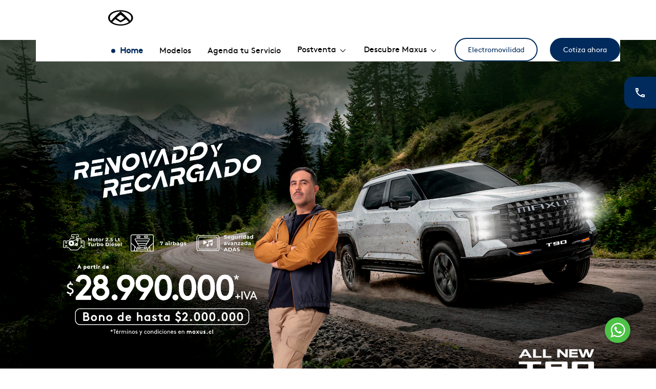

--- FILE ---
content_type: text/html;charset=UTF-8
request_url: https://maxus.cl/
body_size: 40251
content:
































	
		
			<!DOCTYPE html>




























































<html class="ltr" dir="ltr" lang="es-ES">

<head>
	<title>Maxus Chile | Furgones, camionetas y automóviles eléctricos - Maxus - Andes Motor</title>

	<meta content="initial-scale=1.0, width=device-width" name="viewport" />
	
	<link rel="stylesheet" href="/o/maxus-theme/css/swiper/swiper-bundle.min.css"/>
































<meta content="text/html; charset=UTF-8" http-equiv="content-type" />









<meta content="En Maxus Chile encuentras camionetas, furgones y automóviles eléctricos o a gasolina. Descubre electromovilidad y seguridad total a precios competitivos." lang="es-ES" name="description" />


<script type="importmap">{"imports":{"react-dom":"/o/frontend-js-react-web/__liferay__/exports/react-dom.js","@clayui/breadcrumb":"/o/frontend-taglib-clay/__liferay__/exports/@clayui$breadcrumb.js","@clayui/form":"/o/frontend-taglib-clay/__liferay__/exports/@clayui$form.js","@clayui/popover":"/o/frontend-taglib-clay/__liferay__/exports/@clayui$popover.js","@clayui/charts":"/o/frontend-taglib-clay/__liferay__/exports/@clayui$charts.js","@clayui/shared":"/o/frontend-taglib-clay/__liferay__/exports/@clayui$shared.js","@clayui/localized-input":"/o/frontend-taglib-clay/__liferay__/exports/@clayui$localized-input.js","@clayui/modal":"/o/frontend-taglib-clay/__liferay__/exports/@clayui$modal.js","@clayui/empty-state":"/o/frontend-taglib-clay/__liferay__/exports/@clayui$empty-state.js","react":"/o/frontend-js-react-web/__liferay__/exports/react.js","@clayui/navigation-bar":"/o/frontend-taglib-clay/__liferay__/exports/@clayui$navigation-bar.js","@clayui/color-picker":"/o/frontend-taglib-clay/__liferay__/exports/@clayui$color-picker.js","@clayui/pagination":"/o/frontend-taglib-clay/__liferay__/exports/@clayui$pagination.js","@clayui/icon":"/o/frontend-taglib-clay/__liferay__/exports/@clayui$icon.js","@clayui/table":"/o/frontend-taglib-clay/__liferay__/exports/@clayui$table.js","@clayui/autocomplete":"/o/frontend-taglib-clay/__liferay__/exports/@clayui$autocomplete.js","@clayui/slider":"/o/frontend-taglib-clay/__liferay__/exports/@clayui$slider.js","@clayui/management-toolbar":"/o/frontend-taglib-clay/__liferay__/exports/@clayui$management-toolbar.js","@clayui/multi-select":"/o/frontend-taglib-clay/__liferay__/exports/@clayui$multi-select.js","@clayui/nav":"/o/frontend-taglib-clay/__liferay__/exports/@clayui$nav.js","@clayui/time-picker":"/o/frontend-taglib-clay/__liferay__/exports/@clayui$time-picker.js","@clayui/provider":"/o/frontend-taglib-clay/__liferay__/exports/@clayui$provider.js","@clayui/upper-toolbar":"/o/frontend-taglib-clay/__liferay__/exports/@clayui$upper-toolbar.js","@clayui/panel":"/o/frontend-taglib-clay/__liferay__/exports/@clayui$panel.js","@clayui/loading-indicator":"/o/frontend-taglib-clay/__liferay__/exports/@clayui$loading-indicator.js","@clayui/list":"/o/frontend-taglib-clay/__liferay__/exports/@clayui$list.js","@clayui/drop-down":"/o/frontend-taglib-clay/__liferay__/exports/@clayui$drop-down.js","@clayui/date-picker":"/o/frontend-taglib-clay/__liferay__/exports/@clayui$date-picker.js","@clayui/label":"/o/frontend-taglib-clay/__liferay__/exports/@clayui$label.js","@clayui/data-provider":"/o/frontend-taglib-clay/__liferay__/exports/@clayui$data-provider.js","@liferay/frontend-js-api/data-set":"/o/frontend-js-dependencies-web/__liferay__/exports/@liferay$js-api$data-set.js","@clayui/core":"/o/frontend-taglib-clay/__liferay__/exports/@clayui$core.js","@clayui/pagination-bar":"/o/frontend-taglib-clay/__liferay__/exports/@clayui$pagination-bar.js","@clayui/layout":"/o/frontend-taglib-clay/__liferay__/exports/@clayui$layout.js","@clayui/multi-step-nav":"/o/frontend-taglib-clay/__liferay__/exports/@clayui$multi-step-nav.js","@liferay/frontend-js-api":"/o/frontend-js-dependencies-web/__liferay__/exports/@liferay$js-api.js","@clayui/toolbar":"/o/frontend-taglib-clay/__liferay__/exports/@clayui$toolbar.js","@clayui/css":"/o/frontend-taglib-clay/__liferay__/exports/@clayui$css.js","@clayui/badge":"/o/frontend-taglib-clay/__liferay__/exports/@clayui$badge.js","@clayui/alert":"/o/frontend-taglib-clay/__liferay__/exports/@clayui$alert.js","@clayui/link":"/o/frontend-taglib-clay/__liferay__/exports/@clayui$link.js","@clayui/card":"/o/frontend-taglib-clay/__liferay__/exports/@clayui$card.js","@clayui/progress-bar":"/o/frontend-taglib-clay/__liferay__/exports/@clayui$progress-bar.js","@clayui/tooltip":"/o/frontend-taglib-clay/__liferay__/exports/@clayui$tooltip.js","@clayui/button":"/o/frontend-taglib-clay/__liferay__/exports/@clayui$button.js","@clayui/tabs":"/o/frontend-taglib-clay/__liferay__/exports/@clayui$tabs.js","@clayui/sticker":"/o/frontend-taglib-clay/__liferay__/exports/@clayui$sticker.js"},"scopes":{}}</script><script data-senna-track="temporary">var Liferay = window.Liferay || {};Liferay.Icons = Liferay.Icons || {};Liferay.Icons.controlPanelSpritemap = 'https://maxus.cl/o/admin-theme/images/clay/icons.svg';Liferay.Icons.spritemap = 'https://maxus.cl/o/maxus-theme/images/clay/icons.svg';</script>
<link data-senna-track="permanent" href="/o/frontend-theme-font-awesome-web/css/main.css?&mac=KWb8CY3oOhD728SI0G+NfXJbH/E=&browserId=chrome&languageId=es_ES&minifierType=css&themeId=maxustheme_WAR_maxustheme" rel="stylesheet" type="text/css" />
<script data-senna-track="permanent" src="/combo?browserId=chrome&minifierType=js&languageId=es_ES&t=1767221325905&/o/frontend-js-jquery-web/jquery/jquery.min.js&/o/frontend-js-jquery-web/jquery/init.js&/o/frontend-js-jquery-web/jquery/ajax.js&/o/frontend-js-jquery-web/jquery/bootstrap.bundle.min.js&/o/frontend-js-jquery-web/jquery/collapsible_search.js&/o/frontend-js-jquery-web/jquery/fm.js&/o/frontend-js-jquery-web/jquery/form.js&/o/frontend-js-jquery-web/jquery/popper.min.js&/o/frontend-js-jquery-web/jquery/side_navigation.js" type="text/javascript"></script>
<link data-senna-track="temporary" href="https://maxus.cl" rel="canonical" />
<link data-senna-track="temporary" href="https://maxus.cl" hreflang="es-ES" rel="alternate" />
<link data-senna-track="temporary" href="https://maxus.cl" hreflang="x-default" rel="alternate" />
<meta property="og:description" content="Descubre modelos de Camionetas y Furgones Maxus eléctricos para trabajar o para uso particular. En Maxus Chile somos líderes en innovación y electromovilidad.">
<meta property="og:locale" content="es_ES">
<meta property="og:locale:alternate" content="es_ES">
<meta property="og:site_name" content="Maxus">
<meta property="og:title" content="Maxus Chile, electromovilidad en camionetas, furgones. Automóviles seguros">
<meta property="og:type" content="website">
<meta property="og:url" content="https://maxus.cl">
<meta property="og:image" content="https://maxus.cl/documents/8014255/0/Maxus-01.png/c49f51b8-eeb1-6e4f-70ef-db71384c0aca?version=1.0&amp;t=1714063817380&amp;imagePreview=1">
<meta property="og:image:alt" content="Maxus, automóviles eléctricos e innovación en vehículos particulares y come">
<meta property="og:image:secure_url" content="https://maxus.cl/documents/8014255/0/Maxus-01.png/c49f51b8-eeb1-6e4f-70ef-db71384c0aca?version=1.0&amp;t=1714063817380&amp;imagePreview=1">
<meta property="og:image:type" content="image/png">
<meta property="og:image:url" content="https://maxus.cl/documents/8014255/0/Maxus-01.png/c49f51b8-eeb1-6e4f-70ef-db71384c0aca?version=1.0&amp;t=1714063817380&amp;imagePreview=1">
<meta property="og:image:height" content="2966">
<meta property="og:image:width" content="3486">


<link href="/documents/8014255/0/logo_Maxus-01/c49f51b8-eeb1-6e4f-70ef-db71384c0aca" rel="apple-touch-icon" />
<link href="/documents/8014255/0/logo_Maxus-01/c49f51b8-eeb1-6e4f-70ef-db71384c0aca" rel="icon" />



<link class="lfr-css-file" data-senna-track="temporary" href="https://maxus.cl/o/maxus-theme/css/clay.css?browserId=chrome&amp;themeId=maxustheme_WAR_maxustheme&amp;minifierType=css&amp;languageId=es_ES&amp;t=1762655318000" id="liferayAUICSS" rel="stylesheet" type="text/css" />









	<link href="/combo?browserId=chrome&amp;minifierType=css&amp;themeId=maxustheme_WAR_maxustheme&amp;languageId=es_ES&amp;com_liferay_asset_publisher_web_portlet_AssetPublisherPortlet_INSTANCE_aarxadtPautaMantencion:%2Fo%2Fasset-publisher-web%2Fcss%2Fmain.css&amp;com_liferay_journal_content_web_portlet_JournalContentPortlet_INSTANCE_auqe:%2Fo%2Fjournal-content-web%2Fcss%2Fmain.css&amp;com_liferay_portal_search_web_search_bar_portlet_SearchBarPortlet_INSTANCE_templateSearch:%2Fo%2Fportal-search-web%2Fcss%2Fmain.css&amp;com_liferay_product_navigation_product_menu_web_portlet_ProductMenuPortlet:%2Fo%2Fproduct-navigation-product-menu-web%2Fcss%2Fmain.css&amp;com_liferay_product_navigation_user_personal_bar_web_portlet_ProductNavigationUserPersonalBarPortlet:%2Fo%2Fcom.liferay.product.navigation.user.personal.bar.web%2Fcss%2Fmain.css&amp;com_liferay_site_navigation_menu_web_portlet_SiteNavigationMenuPortlet:%2Fo%2Fsite-navigation-menu-web%2Fcss%2Fmain.css&amp;t=1762655318000" rel="stylesheet" type="text/css"
 data-senna-track="temporary" id="5cfb3a32" />








<script data-senna-track="temporary" type="text/javascript">
	// <![CDATA[
		var Liferay = Liferay || {};

		Liferay.Browser = {
			acceptsGzip: function() {
				return true;
			},

			

			getMajorVersion: function() {
				return 131.0;
			},

			getRevision: function() {
				return '537.36';
			},
			getVersion: function() {
				return '131.0';
			},

			

			isAir: function() {
				return false;
			},
			isChrome: function() {
				return true;
			},
			isEdge: function() {
				return false;
			},
			isFirefox: function() {
				return false;
			},
			isGecko: function() {
				return true;
			},
			isIe: function() {
				return false;
			},
			isIphone: function() {
				return false;
			},
			isLinux: function() {
				return false;
			},
			isMac: function() {
				return true;
			},
			isMobile: function() {
				return false;
			},
			isMozilla: function() {
				return false;
			},
			isOpera: function() {
				return false;
			},
			isRtf: function() {
				return true;
			},
			isSafari: function() {
				return true;
			},
			isSun: function() {
				return false;
			},
			isWebKit: function() {
				return true;
			},
			isWindows: function() {
				return false;
			}
		};

		Liferay.Data = Liferay.Data || {};

		Liferay.Data.ICONS_INLINE_SVG = true;

		Liferay.Data.NAV_SELECTOR = '#navigation';

		Liferay.Data.NAV_SELECTOR_MOBILE = '#navigationCollapse';

		Liferay.Data.isCustomizationView = function() {
			return false;
		};

		Liferay.Data.notices = [
			
		];

		(function () {
			var available = {};

			var direction = {};

			

				available['es_ES'] = 'español\x20\x28España\x29';
				direction['es_ES'] = 'ltr';

			

				available['en_US'] = 'inglés\x20\x28Estados\x20Unidos\x29';
				direction['en_US'] = 'ltr';

			

			Liferay.Language = {
				available,
				direction,
				get: function(key) {
					return key;
				}
			};
		})();

		var featureFlags = {"LPS-170122":false,"LPS-190890":false,"LPS-172903":false,"COMMERCE-9410":false,"LPS-178642":false,"LPS-187284":false,"LPS-189187":false,"LRAC-10632":false,"LPS-187285":false,"LPS-114786":false,"COMMERCE-8087":false,"LRAC-10757":false,"LPS-180090":false,"LPS-170809":false,"LPS-178052":false,"LPS-189856":false,"LPS-188645":false,"LPS-182184":false,"LPS-157670":false,"COMMERCE-11026":false,"LPS-180328":false,"COMMERCE-11028":false,"LPS-169923":false,"LPS-171364":false,"LPS-192282":false,"COMMERCE-11181":false,"LPS-153714":false,"COMMERCE-10890":false,"LPS-170670":false,"LPS-169981":false,"LPS-177664":false,"LPS-177027":false,"LPS-172416":false,"LPS-177668":false,"LPS-172017":false,"LPS-163118":false,"LPS-135430":false,"LPS-134060":false,"LPS-164563":false,"LPS-122920":false,"LPS-148856":false,"LPS-173135":false,"LPS-182728":false,"LPS-167253":false,"LPS-169992":false,"LPS-187142":false,"LPS-183498":false,"LPS-179483":false,"LPS-187854":false,"LRAC-14055":false,"LPS-166479":false,"LPS-165346":false,"LPS-144527":false,"COMMERCE-8949":false,"LPS-188060":false,"LPS-149256":false,"LPS-165482":false,"COMMERCE-11287":false,"LPS-174939":false,"LPS-174816":false,"LPS-186360":false,"LPS-189430":false,"LPS-153332":false,"LPS-174417":false,"LPS-179669":false,"LPS-155284":false,"LPS-183882":false,"LPS-176083":false,"LPS-186558":false,"LPS-184413":false,"LPS-158675":false,"LPS-184016":false,"LPS-159643":false,"LPS-180292":false,"LPS-161033":false,"LPS-164948":false,"LPS-184255":false,"LPS-129412":false,"LPS-183727":false,"LPS-166126":false,"LPS-182512":false,"LPS-186757":false,"LPS-187846":false};

		Liferay.FeatureFlags = Object.keys(featureFlags).reduce(
			(acc, key) => ({
				...acc, [key]: featureFlags[key] === 'true' || featureFlags[key] === true
			}), {}
		);

		Liferay.PortletKeys = {
			DOCUMENT_LIBRARY: 'com_liferay_document_library_web_portlet_DLPortlet',
			DYNAMIC_DATA_MAPPING: 'com_liferay_dynamic_data_mapping_web_portlet_DDMPortlet',
			ITEM_SELECTOR: 'com_liferay_item_selector_web_portlet_ItemSelectorPortlet'
		};

		Liferay.PropsValues = {
			JAVASCRIPT_SINGLE_PAGE_APPLICATION_TIMEOUT: 0,
			UPLOAD_SERVLET_REQUEST_IMPL_MAX_SIZE: 10485760000
		};

		Liferay.ThemeDisplay = {

			

			
				getLayoutId: function() {
					return '65';
				},

				

				getLayoutRelativeControlPanelURL: function() {
					return '/group/nuevomaxus/~/control_panel/manage';
				},

				getLayoutRelativeURL: function() {
					return '/home';
				},
				getLayoutURL: function() {
					return 'https://maxus.cl/home';
				},
				getParentLayoutId: function() {
					return '0';
				},
				isControlPanel: function() {
					return false;
				},
				isPrivateLayout: function() {
					return 'false';
				},
				isVirtualLayout: function() {
					return false;
				},
			

			getBCP47LanguageId: function() {
				return 'es-ES';
			},
			getCanonicalURL: function() {

				

				return 'https\x3a\x2f\x2fmaxus\x2ecl';
			},
			getCDNBaseURL: function() {
				return 'https://maxus.cl';
			},
			getCDNDynamicResourcesHost: function() {
				return '';
			},
			getCDNHost: function() {
				return '';
			},
			getCompanyGroupId: function() {
				return '2169513';
			},
			getCompanyId: function() {
				return '2169472';
			},
			getDefaultLanguageId: function() {
				return 'es_ES';
			},
			getDoAsUserIdEncoded: function() {
				return '';
			},
			getLanguageId: function() {
				return 'es_ES';
			},
			getParentGroupId: function() {
				return '8014255';
			},
			getPathContext: function() {
				return '';
			},
			getPathImage: function() {
				return '/image';
			},
			getPathJavaScript: function() {
				return '/o/frontend-js-web';
			},
			getPathMain: function() {
				return '/c';
			},
			getPathThemeImages: function() {
				return 'https://maxus.cl/o/maxus-theme/images';
			},
			getPathThemeRoot: function() {
				return '/o/maxus-theme';
			},
			getPlid: function() {
				return '6414';
			},
			getPortalURL: function() {
				return 'https://maxus.cl';
			},
			getRealUserId: function() {
				return '2169476';
			},
			getRemoteAddr: function() {
				return '23.32.17.30';
			},
			getRemoteHost: function() {
				return '23.32.17.30';
			},
			getScopeGroupId: function() {
				return '8014255';
			},
			getScopeGroupIdOrLiveGroupId: function() {
				return '8014255';
			},
			getSessionId: function() {
				return '';
			},
			getSiteAdminURL: function() {
				return 'https://maxus.cl/group/nuevomaxus/~/control_panel/manage?p_p_lifecycle=0&p_p_state=maximized&p_p_mode=view';
			},
			getSiteGroupId: function() {
				return '8014255';
			},
			getURLControlPanel: function() {
				return '/group/control_panel?refererPlid=6414';
			},
			getURLHome: function() {
				return 'https\x3a\x2f\x2fmaxus\x2ecl\x2fweb\x2fguest';
			},
			getUserEmailAddress: function() {
				return '';
			},
			getUserId: function() {
				return '2169476';
			},
			getUserName: function() {
				return '';
			},
			isAddSessionIdToURL: function() {
				return false;
			},
			isImpersonated: function() {
				return false;
			},
			isSignedIn: function() {
				return false;
			},

			isStagedPortlet: function() {
				
					
						return false;
					
				
			},

			isStateExclusive: function() {
				return false;
			},
			isStateMaximized: function() {
				return false;
			},
			isStatePopUp: function() {
				return false;
			}
		};

		var themeDisplay = Liferay.ThemeDisplay;

		Liferay.AUI = {

			

			getCombine: function() {
				return true;
			},
			getComboPath: function() {
				return '/combo/?browserId=chrome&minifierType=&languageId=es_ES&t=1762573816641&';
			},
			getDateFormat: function() {
				return '%d/%m/%Y';
			},
			getEditorCKEditorPath: function() {
				return '/o/frontend-editor-ckeditor-web';
			},
			getFilter: function() {
				var filter = 'raw';

				
					
						filter = 'min';
					
					

				return filter;
			},
			getFilterConfig: function() {
				var instance = this;

				var filterConfig = null;

				if (!instance.getCombine()) {
					filterConfig = {
						replaceStr: '.js' + instance.getStaticResourceURLParams(),
						searchExp: '\\.js$'
					};
				}

				return filterConfig;
			},
			getJavaScriptRootPath: function() {
				return '/o/frontend-js-web';
			},
			getPortletRootPath: function() {
				return '/html/portlet';
			},
			getStaticResourceURLParams: function() {
				return '?browserId=chrome&minifierType=&languageId=es_ES&t=1762573816641';
			}
		};

		Liferay.authToken = '2ulm0pl4';

		

		Liferay.currentURL = '\x2f';
		Liferay.currentURLEncoded = '\x252F';
	// ]]>
</script>

<script data-senna-track="temporary" type="text/javascript">window.__CONFIG__= {basePath: '',combine: true, defaultURLParams: null, explainResolutions: false, exposeGlobal: false, logLevel: 'debug', moduleType: 'module', namespace:'Liferay', reportMismatchedAnonymousModules: 'warn', resolvePath: '/o/js_resolve_modules/d8b0f39f-e6aa-4ef6-b7a4-e65f3385ca92', url: '/combo/?browserId=chrome&minifierType=js&languageId=es_ES&t=1762573816641&', waitTimeout: 60000};</script><script data-senna-track="permanent" src="/o/frontend-js-loader-modules-extender/loader.js?&mac=kuyYLzgmJRuntKLenfFpZdHstco=&browserId=chrome&languageId=es_ES&minifierType=js" type="text/javascript"></script><script data-senna-track="permanent" src="/combo?browserId=chrome&minifierType=js&languageId=es_ES&t=1762573816641&/o/frontend-js-aui-web/aui/aui/aui-min.js&/o/frontend-js-aui-web/liferay/modules.js&/o/frontend-js-aui-web/liferay/aui_sandbox.js&/o/frontend-js-aui-web/aui/attribute-base/attribute-base-min.js&/o/frontend-js-aui-web/aui/attribute-complex/attribute-complex-min.js&/o/frontend-js-aui-web/aui/attribute-core/attribute-core-min.js&/o/frontend-js-aui-web/aui/attribute-observable/attribute-observable-min.js&/o/frontend-js-aui-web/aui/attribute-extras/attribute-extras-min.js&/o/frontend-js-aui-web/aui/event-custom-base/event-custom-base-min.js&/o/frontend-js-aui-web/aui/event-custom-complex/event-custom-complex-min.js&/o/frontend-js-aui-web/aui/oop/oop-min.js&/o/frontend-js-aui-web/aui/aui-base-lang/aui-base-lang-min.js&/o/frontend-js-aui-web/liferay/dependency.js&/o/frontend-js-aui-web/liferay/util.js&/o/frontend-js-aui-web/aui/aui-base-html5-shiv/aui-base-html5-shiv-min.js&/o/frontend-js-aui-web/aui/arraylist-add/arraylist-add-min.js&/o/frontend-js-aui-web/aui/arraylist-filter/arraylist-filter-min.js&/o/frontend-js-aui-web/aui/arraylist/arraylist-min.js&/o/frontend-js-aui-web/aui/array-extras/array-extras-min.js&/o/frontend-js-aui-web/aui/array-invoke/array-invoke-min.js&/o/frontend-js-aui-web/aui/base-base/base-base-min.js&/o/frontend-js-aui-web/aui/base-pluginhost/base-pluginhost-min.js&/o/frontend-js-aui-web/aui/classnamemanager/classnamemanager-min.js&/o/frontend-js-aui-web/aui/datatype-xml-format/datatype-xml-format-min.js&/o/frontend-js-aui-web/aui/datatype-xml-parse/datatype-xml-parse-min.js&/o/frontend-js-aui-web/aui/dom-base/dom-base-min.js&/o/frontend-js-aui-web/aui/dom-core/dom-core-min.js&/o/frontend-js-aui-web/aui/dom-screen/dom-screen-min.js&/o/frontend-js-aui-web/aui/dom-style/dom-style-min.js&/o/frontend-js-aui-web/aui/event-base/event-base-min.js&/o/frontend-js-aui-web/aui/event-delegate/event-delegate-min.js&/o/frontend-js-aui-web/aui/event-focus/event-focus-min.js" type="text/javascript"></script>
<script data-senna-track="permanent" src="/combo?browserId=chrome&minifierType=js&languageId=es_ES&t=1762573816641&/o/frontend-js-aui-web/aui/event-hover/event-hover-min.js&/o/frontend-js-aui-web/aui/event-key/event-key-min.js&/o/frontend-js-aui-web/aui/event-mouseenter/event-mouseenter-min.js&/o/frontend-js-aui-web/aui/event-mousewheel/event-mousewheel-min.js&/o/frontend-js-aui-web/aui/event-outside/event-outside-min.js&/o/frontend-js-aui-web/aui/event-resize/event-resize-min.js&/o/frontend-js-aui-web/aui/event-simulate/event-simulate-min.js&/o/frontend-js-aui-web/aui/event-synthetic/event-synthetic-min.js&/o/frontend-js-aui-web/aui/intl/intl-min.js&/o/frontend-js-aui-web/aui/io-base/io-base-min.js&/o/frontend-js-aui-web/aui/io-form/io-form-min.js&/o/frontend-js-aui-web/aui/io-queue/io-queue-min.js&/o/frontend-js-aui-web/aui/io-upload-iframe/io-upload-iframe-min.js&/o/frontend-js-aui-web/aui/io-xdr/io-xdr-min.js&/o/frontend-js-aui-web/aui/json-parse/json-parse-min.js&/o/frontend-js-aui-web/aui/json-stringify/json-stringify-min.js&/o/frontend-js-aui-web/aui/node-base/node-base-min.js&/o/frontend-js-aui-web/aui/node-core/node-core-min.js&/o/frontend-js-aui-web/aui/node-event-delegate/node-event-delegate-min.js&/o/frontend-js-aui-web/aui/node-event-simulate/node-event-simulate-min.js&/o/frontend-js-aui-web/aui/node-focusmanager/node-focusmanager-min.js&/o/frontend-js-aui-web/aui/node-pluginhost/node-pluginhost-min.js&/o/frontend-js-aui-web/aui/node-screen/node-screen-min.js&/o/frontend-js-aui-web/aui/node-style/node-style-min.js&/o/frontend-js-aui-web/aui/plugin/plugin-min.js&/o/frontend-js-aui-web/aui/pluginhost-base/pluginhost-base-min.js&/o/frontend-js-aui-web/aui/pluginhost-config/pluginhost-config-min.js&/o/frontend-js-aui-web/aui/querystring-stringify-simple/querystring-stringify-simple-min.js&/o/frontend-js-aui-web/aui/queue-promote/queue-promote-min.js&/o/frontend-js-aui-web/aui/selector-css2/selector-css2-min.js&/o/frontend-js-aui-web/aui/selector-css3/selector-css3-min.js" type="text/javascript"></script>
<script data-senna-track="permanent" src="/combo?browserId=chrome&minifierType=js&languageId=es_ES&t=1762573816641&/o/frontend-js-aui-web/aui/selector-native/selector-native-min.js&/o/frontend-js-aui-web/aui/selector/selector-min.js&/o/frontend-js-aui-web/aui/widget-base/widget-base-min.js&/o/frontend-js-aui-web/aui/widget-htmlparser/widget-htmlparser-min.js&/o/frontend-js-aui-web/aui/widget-skin/widget-skin-min.js&/o/frontend-js-aui-web/aui/widget-uievents/widget-uievents-min.js&/o/frontend-js-aui-web/aui/yui-throttle/yui-throttle-min.js&/o/frontend-js-aui-web/aui/aui-base-core/aui-base-core-min.js&/o/frontend-js-aui-web/aui/aui-classnamemanager/aui-classnamemanager-min.js&/o/frontend-js-aui-web/aui/aui-component/aui-component-min.js&/o/frontend-js-aui-web/aui/aui-debounce/aui-debounce-min.js&/o/frontend-js-aui-web/aui/aui-delayed-task-deprecated/aui-delayed-task-deprecated-min.js&/o/frontend-js-aui-web/aui/aui-event-base/aui-event-base-min.js&/o/frontend-js-aui-web/aui/aui-event-input/aui-event-input-min.js&/o/frontend-js-aui-web/aui/aui-form-validator/aui-form-validator-min.js&/o/frontend-js-aui-web/aui/aui-node-base/aui-node-base-min.js&/o/frontend-js-aui-web/aui/aui-node-html5/aui-node-html5-min.js&/o/frontend-js-aui-web/aui/aui-selector/aui-selector-min.js&/o/frontend-js-aui-web/aui/aui-timer/aui-timer-min.js&/o/frontend-js-aui-web/liferay/browser_selectors.js&/o/frontend-js-aui-web/liferay/form.js&/o/frontend-js-aui-web/liferay/form_placeholders.js&/o/frontend-js-aui-web/liferay/icon.js&/o/frontend-js-aui-web/liferay/menu.js&/o/frontend-js-aui-web/liferay/notice.js&/o/frontend-js-web/liferay/dom_task_runner.js&/o/frontend-js-web/liferay/events.js&/o/frontend-js-web/liferay/lazy_load.js&/o/frontend-js-web/liferay/liferay.js&/o/frontend-js-web/liferay/global.bundle.js&/o/frontend-js-web/liferay/portlet.js&/o/frontend-js-web/liferay/workflow.js&/o/oauth2-provider-web/js/liferay.js" type="text/javascript"></script>
<script data-senna-track="temporary" type="text/javascript">window.Liferay = Liferay || {}; window.Liferay.OAuth2 = {getAuthorizeURL: function() {return 'https://maxus.cl/o/oauth2/authorize';}, getBuiltInRedirectURL: function() {return 'https://maxus.cl/o/oauth2/redirect';}, getIntrospectURL: function() { return 'https://maxus.cl/o/oauth2/introspect';}, getTokenURL: function() {return 'https://maxus.cl/o/oauth2/token';}, getUserAgentApplication: function(externalReferenceCode) {return Liferay.OAuth2._userAgentApplications[externalReferenceCode];}, _userAgentApplications: {}}</script><script data-senna-track="temporary" type="text/javascript">try {var MODULE_MAIN='staging-taglib@7.0.45/index';var MODULE_PATH='/o/staging-taglib';AUI().applyConfig({groups:{stagingTaglib:{base:MODULE_PATH+"/",combine:Liferay.AUI.getCombine(),filter:Liferay.AUI.getFilterConfig(),modules:{"liferay-export-import-management-bar-button":{path:"export_import_entity_management_bar_button/js/main.js",requires:["aui-component","liferay-search-container","liferay-search-container-select"]}},root:MODULE_PATH+"/"}}});
} catch(error) {console.error(error);}try {var MODULE_MAIN='staging-processes-web@5.0.48/index';var MODULE_PATH='/o/staging-processes-web';AUI().applyConfig({groups:{stagingprocessesweb:{base:MODULE_PATH+"/",combine:Liferay.AUI.getCombine(),filter:Liferay.AUI.getFilterConfig(),modules:{"liferay-staging-processes-export-import":{path:"js/main.js",requires:["aui-datatype","aui-dialog-iframe-deprecated","aui-modal","aui-parse-content","aui-toggler","liferay-portlet-base","liferay-util-window"]}},root:MODULE_PATH+"/"}}});
} catch(error) {console.error(error);}try {var MODULE_MAIN='product-navigation-taglib@6.0.53/index';var MODULE_PATH='/o/product-navigation-taglib';AUI().applyConfig({groups:{controlmenu:{base:MODULE_PATH+"/",combine:Liferay.AUI.getCombine(),filter:Liferay.AUI.getFilterConfig(),modules:{"liferay-product-navigation-control-menu":{path:"control_menu/js/product_navigation_control_menu.js",requires:["aui-node","event-touch"]}},root:MODULE_PATH+"/"}}});
} catch(error) {console.error(error);}try {var MODULE_MAIN='journal-web@5.0.150/index';var MODULE_PATH='/o/journal-web';AUI().applyConfig({groups:{journal:{base:MODULE_PATH+"/js/",combine:Liferay.AUI.getCombine(),filter:Liferay.AUI.getFilterConfig(),modules:{"liferay-journal-navigation":{path:"navigation.js",requires:["aui-component","liferay-portlet-base","liferay-search-container"]},"liferay-portlet-journal":{path:"main.js",requires:["aui-base","liferay-portlet-base","liferay-util-window"]}},root:MODULE_PATH+"/js/"}}});
} catch(error) {console.error(error);}try {var MODULE_MAIN='exportimport-web@5.0.75/index';var MODULE_PATH='/o/exportimport-web';AUI().applyConfig({groups:{exportimportweb:{base:MODULE_PATH+"/",combine:Liferay.AUI.getCombine(),filter:Liferay.AUI.getFilterConfig(),modules:{"liferay-export-import-export-import":{path:"js/main.js",requires:["aui-datatype","aui-dialog-iframe-deprecated","aui-modal","aui-parse-content","aui-toggler","liferay-portlet-base","liferay-util-window"]}},root:MODULE_PATH+"/"}}});
} catch(error) {console.error(error);}try {var MODULE_MAIN='portal-search-web@6.0.113/index';var MODULE_PATH='/o/portal-search-web';AUI().applyConfig({groups:{search:{base:MODULE_PATH+"/js/",combine:Liferay.AUI.getCombine(),filter:Liferay.AUI.getFilterConfig(),modules:{"liferay-search-bar":{path:"search_bar.js",requires:[]},"liferay-search-custom-filter":{path:"custom_filter.js",requires:[]},"liferay-search-facet-util":{path:"facet_util.js",requires:[]},"liferay-search-modified-facet":{path:"modified_facet.js",requires:["aui-form-validator","liferay-search-facet-util"]},"liferay-search-modified-facet-configuration":{path:"modified_facet_configuration.js",requires:["aui-node"]},"liferay-search-sort-configuration":{path:"sort_configuration.js",requires:["aui-node"]},"liferay-search-sort-util":{path:"sort_util.js",requires:[]}},root:MODULE_PATH+"/js/"}}});
} catch(error) {console.error(error);}try {var MODULE_MAIN='@liferay/frontend-taglib@12.3.4/index';var MODULE_PATH='/o/frontend-taglib';AUI().applyConfig({groups:{"frontend-taglib":{base:MODULE_PATH+"/",combine:Liferay.AUI.getCombine(),filter:Liferay.AUI.getFilterConfig(),modules:{"liferay-management-bar":{path:"management_bar/js/management_bar.js",requires:["aui-component","liferay-portlet-base"]},"liferay-sidebar-panel":{path:"sidebar_panel/js/sidebar_panel.js",requires:["aui-base","aui-debounce","aui-parse-content","liferay-portlet-base"]}},root:MODULE_PATH+"/"}}});
} catch(error) {console.error(error);}try {var MODULE_MAIN='@liferay/frontend-js-state-web@1.0.17/index';var MODULE_PATH='/o/frontend-js-state-web';AUI().applyConfig({groups:{state:{mainModule:MODULE_MAIN}}});
} catch(error) {console.error(error);}try {var MODULE_MAIN='@liferay/frontend-js-react-web@5.0.30/index';var MODULE_PATH='/o/frontend-js-react-web';AUI().applyConfig({groups:{react:{mainModule:MODULE_MAIN}}});
} catch(error) {console.error(error);}try {var MODULE_MAIN='frontend-js-components-web@2.0.52/index';var MODULE_PATH='/o/frontend-js-components-web';AUI().applyConfig({groups:{components:{mainModule:MODULE_MAIN}}});
} catch(error) {console.error(error);}try {var MODULE_MAIN='frontend-editor-alloyeditor-web@5.0.41/index';var MODULE_PATH='/o/frontend-editor-alloyeditor-web';AUI().applyConfig({groups:{alloyeditor:{base:MODULE_PATH+"/js/",combine:Liferay.AUI.getCombine(),filter:Liferay.AUI.getFilterConfig(),modules:{"liferay-alloy-editor":{path:"alloyeditor.js",requires:["aui-component","liferay-portlet-base","timers"]},"liferay-alloy-editor-source":{path:"alloyeditor_source.js",requires:["aui-debounce","liferay-fullscreen-source-editor","liferay-source-editor","plugin"]}},root:MODULE_PATH+"/js/"}}});
} catch(error) {console.error(error);}try {var MODULE_MAIN='contacts-web@5.0.51/index';var MODULE_PATH='/o/contacts-web';AUI().applyConfig({groups:{contactscenter:{base:MODULE_PATH+"/js/",combine:Liferay.AUI.getCombine(),filter:Liferay.AUI.getFilterConfig(),modules:{"liferay-contacts-center":{path:"main.js",requires:["aui-io-plugin-deprecated","aui-toolbar","autocomplete-base","datasource-io","json-parse","liferay-portlet-base","liferay-util-window"]}},root:MODULE_PATH+"/js/"}}});
} catch(error) {console.error(error);}try {var MODULE_MAIN='portal-workflow-task-web@5.0.61/index';var MODULE_PATH='/o/portal-workflow-task-web';AUI().applyConfig({groups:{workflowtasks:{base:MODULE_PATH+"/js/",combine:Liferay.AUI.getCombine(),filter:Liferay.AUI.getFilterConfig(),modules:{"liferay-workflow-tasks":{path:"main.js",requires:["liferay-util-window"]}},root:MODULE_PATH+"/js/"}}});
} catch(error) {console.error(error);}try {var MODULE_MAIN='portal-workflow-kaleo-designer-web@5.0.114/index';var MODULE_PATH='/o/portal-workflow-kaleo-designer-web';AUI().applyConfig({groups:{"kaleo-designer":{base:MODULE_PATH+"/designer/js/legacy/",combine:Liferay.AUI.getCombine(),filter:Liferay.AUI.getFilterConfig(),modules:{"liferay-kaleo-designer-autocomplete-util":{path:"autocomplete_util.js",requires:["autocomplete","autocomplete-highlighters"]},"liferay-kaleo-designer-definition-diagram-controller":{path:"definition_diagram_controller.js",requires:["liferay-kaleo-designer-field-normalizer","liferay-kaleo-designer-utils"]},"liferay-kaleo-designer-dialogs":{path:"dialogs.js",requires:["liferay-util-window"]},"liferay-kaleo-designer-editors":{path:"editors.js",requires:["aui-ace-editor","aui-ace-editor-mode-xml","aui-base","aui-datatype","aui-node","liferay-kaleo-designer-autocomplete-util","liferay-kaleo-designer-utils"]},"liferay-kaleo-designer-field-normalizer":{path:"field_normalizer.js",requires:["liferay-kaleo-designer-remote-services"]},"liferay-kaleo-designer-nodes":{path:"nodes.js",requires:["aui-datatable","aui-datatype","aui-diagram-builder","liferay-kaleo-designer-editors","liferay-kaleo-designer-utils"]},"liferay-kaleo-designer-remote-services":{path:"remote_services.js",requires:["aui-io","liferay-portlet-url"]},"liferay-kaleo-designer-templates":{path:"templates.js",requires:["aui-tpl-snippets-deprecated"]},"liferay-kaleo-designer-utils":{path:"utils.js",requires:[]},"liferay-kaleo-designer-xml-definition":{path:"xml_definition.js",requires:["aui-base","aui-component","dataschema-xml","datatype-xml"]},"liferay-kaleo-designer-xml-definition-serializer":{path:"xml_definition_serializer.js",requires:["escape","liferay-kaleo-designer-xml-util"]},"liferay-kaleo-designer-xml-util":{path:"xml_util.js",requires:["aui-base"]},"liferay-portlet-kaleo-designer":{path:"main.js",requires:["aui-ace-editor","aui-ace-editor-mode-xml","aui-tpl-snippets-deprecated","dataschema-xml","datasource","datatype-xml","event-valuechange","io-form","liferay-kaleo-designer-autocomplete-util","liferay-kaleo-designer-editors","liferay-kaleo-designer-nodes","liferay-kaleo-designer-remote-services","liferay-kaleo-designer-utils","liferay-kaleo-designer-xml-util","liferay-util-window"]}},root:MODULE_PATH+"/designer/js/legacy/"}}});
} catch(error) {console.error(error);}try {var MODULE_MAIN='dynamic-data-mapping-web@5.0.92/index';var MODULE_PATH='/o/dynamic-data-mapping-web';!function(){const a=Liferay.AUI;AUI().applyConfig({groups:{ddm:{base:MODULE_PATH+"/js/",combine:Liferay.AUI.getCombine(),filter:a.getFilterConfig(),modules:{"liferay-ddm-form":{path:"ddm_form.js",requires:["aui-base","aui-datatable","aui-datatype","aui-image-viewer","aui-parse-content","aui-set","aui-sortable-list","json","liferay-form","liferay-map-base","liferay-translation-manager","liferay-util-window"]},"liferay-portlet-dynamic-data-mapping":{condition:{trigger:"liferay-document-library"},path:"main.js",requires:["arraysort","aui-form-builder-deprecated","aui-form-validator","aui-map","aui-text-unicode","json","liferay-menu","liferay-translation-manager","liferay-util-window","text"]},"liferay-portlet-dynamic-data-mapping-custom-fields":{condition:{trigger:"liferay-document-library"},path:"custom_fields.js",requires:["liferay-portlet-dynamic-data-mapping"]}},root:MODULE_PATH+"/js/"}}})}();
} catch(error) {console.error(error);}try {var MODULE_MAIN='calendar-web@5.0.77/index';var MODULE_PATH='/o/calendar-web';AUI().applyConfig({groups:{calendar:{base:MODULE_PATH+"/js/",combine:Liferay.AUI.getCombine(),filter:Liferay.AUI.getFilterConfig(),modules:{"liferay-calendar-a11y":{path:"calendar_a11y.js",requires:["calendar"]},"liferay-calendar-container":{path:"calendar_container.js",requires:["aui-alert","aui-base","aui-component","liferay-portlet-base"]},"liferay-calendar-date-picker-sanitizer":{path:"date_picker_sanitizer.js",requires:["aui-base"]},"liferay-calendar-interval-selector":{path:"interval_selector.js",requires:["aui-base","liferay-portlet-base"]},"liferay-calendar-interval-selector-scheduler-event-link":{path:"interval_selector_scheduler_event_link.js",requires:["aui-base","liferay-portlet-base"]},"liferay-calendar-list":{path:"calendar_list.js",requires:["aui-template-deprecated","liferay-scheduler"]},"liferay-calendar-message-util":{path:"message_util.js",requires:["liferay-util-window"]},"liferay-calendar-recurrence-converter":{path:"recurrence_converter.js",requires:[]},"liferay-calendar-recurrence-dialog":{path:"recurrence.js",requires:["aui-base","liferay-calendar-recurrence-util"]},"liferay-calendar-recurrence-util":{path:"recurrence_util.js",requires:["aui-base","liferay-util-window"]},"liferay-calendar-reminders":{path:"calendar_reminders.js",requires:["aui-base"]},"liferay-calendar-remote-services":{path:"remote_services.js",requires:["aui-base","aui-component","liferay-calendar-util","liferay-portlet-base"]},"liferay-calendar-session-listener":{path:"session_listener.js",requires:["aui-base","liferay-scheduler"]},"liferay-calendar-simple-color-picker":{path:"simple_color_picker.js",requires:["aui-base","aui-template-deprecated"]},"liferay-calendar-simple-menu":{path:"simple_menu.js",requires:["aui-base","aui-template-deprecated","event-outside","event-touch","widget-modality","widget-position","widget-position-align","widget-position-constrain","widget-stack","widget-stdmod"]},"liferay-calendar-util":{path:"calendar_util.js",requires:["aui-datatype","aui-io","aui-scheduler","aui-toolbar","autocomplete","autocomplete-highlighters"]},"liferay-scheduler":{path:"scheduler.js",requires:["async-queue","aui-datatype","aui-scheduler","dd-plugin","liferay-calendar-a11y","liferay-calendar-message-util","liferay-calendar-recurrence-converter","liferay-calendar-recurrence-util","liferay-calendar-util","liferay-scheduler-event-recorder","liferay-scheduler-models","promise","resize-plugin"]},"liferay-scheduler-event-recorder":{path:"scheduler_event_recorder.js",requires:["dd-plugin","liferay-calendar-util","resize-plugin"]},"liferay-scheduler-models":{path:"scheduler_models.js",requires:["aui-datatype","dd-plugin","liferay-calendar-util"]}},root:MODULE_PATH+"/js/"}}});
} catch(error) {console.error(error);}try {var MODULE_MAIN='commerce-product-content-web@4.0.101/index';var MODULE_PATH='/o/commerce-product-content-web';AUI().applyConfig({groups:{productcontent:{base:MODULE_PATH+"/js/",combine:Liferay.AUI.getCombine(),modules:{"liferay-commerce-product-content":{path:"product_content.js",requires:["aui-base","aui-io-request","aui-parse-content","liferay-portlet-base","liferay-portlet-url"]}},root:MODULE_PATH+"/js/"}}});
} catch(error) {console.error(error);}try {var MODULE_MAIN='commerce-frontend-impl@4.0.48/index';var MODULE_PATH='/o/commerce-frontend-impl';AUI().applyConfig({groups:{commercefrontend:{base:MODULE_PATH+"/js/",combine:Liferay.AUI.getCombine(),modules:{"liferay-commerce-frontend-management-bar-state":{condition:{trigger:"liferay-management-bar"},path:"management_bar_state.js",requires:["liferay-management-bar"]}},root:MODULE_PATH+"/js/"}}});
} catch(error) {console.error(error);}try {var MODULE_MAIN='item-selector-taglib@5.3.13/index.es';var MODULE_PATH='/o/item-selector-taglib';AUI().applyConfig({groups:{"item-selector-taglib":{base:MODULE_PATH+"/",combine:Liferay.AUI.getCombine(),filter:Liferay.AUI.getFilterConfig(),modules:{"liferay-image-selector":{path:"image_selector/js/image_selector.js",requires:["aui-base","liferay-item-selector-dialog","liferay-portlet-base","uploader"]}},root:MODULE_PATH+"/"}}});
} catch(error) {console.error(error);}try {var MODULE_MAIN='invitation-invite-members-web@5.0.28/index';var MODULE_PATH='/o/invitation-invite-members-web';AUI().applyConfig({groups:{"invite-members":{base:MODULE_PATH+"/invite_members/js/",combine:Liferay.AUI.getCombine(),filter:Liferay.AUI.getFilterConfig(),modules:{"liferay-portlet-invite-members":{path:"main.js",requires:["aui-base","autocomplete-base","datasource-io","datatype-number","liferay-portlet-base","liferay-util-window","node-core"]}},root:MODULE_PATH+"/invite_members/js/"}}});
} catch(error) {console.error(error);}try {var MODULE_MAIN='@liferay/document-library-web@6.0.162/document_library/js/index';var MODULE_PATH='/o/document-library-web';AUI().applyConfig({groups:{dl:{base:MODULE_PATH+"/document_library/js/legacy/",combine:Liferay.AUI.getCombine(),filter:Liferay.AUI.getFilterConfig(),modules:{"document-library-upload-component":{path:"DocumentLibraryUpload.js",requires:["aui-component","aui-data-set-deprecated","aui-overlay-manager-deprecated","aui-overlay-mask-deprecated","aui-parse-content","aui-progressbar","aui-template-deprecated","liferay-search-container","querystring-parse-simple","uploader"]}},root:MODULE_PATH+"/document_library/js/legacy/"}}});
} catch(error) {console.error(error);}</script>


<script data-senna-track="temporary" type="text/javascript">
	// <![CDATA[
		
			
				
		

		

		
	// ]]>
</script>





	
		

			

			
		
		



	
		

			

			
		
		



	
		

			

			
		
	












	



















<link class="lfr-css-file" data-senna-track="temporary" href="https://maxus.cl/o/maxus-theme/css/main.css?browserId=chrome&amp;themeId=maxustheme_WAR_maxustheme&amp;minifierType=css&amp;languageId=es_ES&amp;t=1762655318000" id="liferayThemeCSS" rel="stylesheet" type="text/css" />




	<style data-senna-track="temporary" type="text/css">
		.navMenu{
display: flex !important;
justify-content: center !important;
}

body {
    font-family: Brown, sans-serif !important;
}
	</style>





	<style data-senna-track="temporary" type="text/css">

		

			

		

			

		

			

		

			

		

			

		

			

		

			

		

			

		

			

		

			

		

			

		

			

		

			

		

			

		

			

		

			

		

			

		

			

		

			

		

			

		

			

		

			

		

			

		

			

		

			

		

			

		

			

		

			

		

			

		

			

		

			

		

			

		

			

		

			

		

			

		

			

		

			

		

			

		

	</style>


<script data-senna-track="temporary">var Liferay = window.Liferay || {}; Liferay.CommerceContext = {"commerceAccountGroupIds":[],"accountEntryAllowedTypes":["person"],"commerceChannelId":"0","currency":{"currencyId":"7147920","currencyCode":"USD"},"commerceSiteType":0};</script><link href="/o/commerce-frontend-js/styles/main.css" rel="stylesheet" type="text/css" />
<style data-senna-track="temporary" type="text/css">
	:root {
		--header-bg-white: #FFFFFF;
		--header-bg-secondary: #02001F;
		--header-bg-transparent: transparent;
		--header-bg-blue: #155888;
		--header-bg-primary-black: #002B5C;
		--header-bg-transparent-black: rgba(0, 0, 0, 0.8);
	}
</style>
<script>
Liferay.Loader.require(
'@liferay/frontend-js-state-web@1.0.17',
function(FrontendJsState) {
try {
} catch (err) {
	console.error(err);
}
});

</script><link data-senna-track="temporary" href="/o/layout-common-styles/main.css?plid=6414&segmentsExperienceId=8058691&t=1768403910829" rel="stylesheet" type="text/css">



















<script data-senna-track="temporary" type="text/javascript">
	if (window.Analytics) {
		window._com_liferay_document_library_analytics_isViewFileEntry = false;
	}
</script>













<script type="text/javascript">
Liferay.on(
	'ddmFieldBlur', function(event) {
		if (window.Analytics) {
			Analytics.send(
				'fieldBlurred',
				'Form',
				{
					fieldName: event.fieldName,
					focusDuration: event.focusDuration,
					formId: event.formId,
					formPageTitle: event.formPageTitle,
					page: event.page,
					title: event.title
				}
			);
		}
	}
);

Liferay.on(
	'ddmFieldFocus', function(event) {
		if (window.Analytics) {
			Analytics.send(
				'fieldFocused',
				'Form',
				{
					fieldName: event.fieldName,
					formId: event.formId,
					formPageTitle: event.formPageTitle,
					page: event.page,
					title:event.title
				}
			);
		}
	}
);

Liferay.on(
	'ddmFormPageShow', function(event) {
		if (window.Analytics) {
			Analytics.send(
				'pageViewed',
				'Form',
				{
					formId: event.formId,
					formPageTitle: event.formPageTitle,
					page: event.page,
					title: event.title
				}
			);
		}
	}
);

Liferay.on(
	'ddmFormSubmit', function(event) {
		if (window.Analytics) {
			Analytics.send(
				'formSubmitted',
				'Form',
				{
					formId: event.formId,
					title: event.title
				}
			);
		}
	}
);

Liferay.on(
	'ddmFormView', function(event) {
		if (window.Analytics) {
			Analytics.send(
				'formViewed',
				'Form',
				{
					formId: event.formId,
					title: event.title
				}
			);
		}
	}
);

</script><script>

</script>


	<script async src="https://maxus.cl/o/maxus-theme/js/components/header.js?v=1"></script>
		<script>
    !function(e,n,t,i,o,r){function s(e){if("number"!=typeof e)return e;const n=new Date;return new Date(n.getTime()+1e3*e)}const c=4e3,a="xnpe_async_hide";function p(e){return e.reduce((function(e,n){return e[n]=function(){e._.push([n.toString(),arguments])},e}),{_:[]})}function m(e,n,t){const i=t.createElement(n);i.src=e;const o=t.getElementsByTagName(n)[0];return o.parentNode.insertBefore(i,o),i}function l(e){return"[object Date]"===Object.prototype.toString.call(e)}r.target=r.target||"https://api.exponea.com",r.file_path=r.file_path||r.target+"/js/exponea.min.js",o[n]=p(["anonymize","initialize","identify","getSegments","update","track","trackLink","trackEnhancedEcommerce","getHtml","showHtml","showBanner","showWebLayer","ping","getAbTest","loadDependency","getRecommendation","reloadWebLayers","_preInitialize","_initializeConfig"]),o[n].notifications=p(["isAvailable","isSubscribed","subscribe","unsubscribe"]),o[n].segments=p(["subscribe"]),o[n]["snippetVersion"]="v3.0.0",function(e,n,t){e[n]["_"+t]={},e[n]["_"+t].nowFn=Date.now,e[n]["_"+t].snippetStartTime=e[n]["_"+t].nowFn()}(o,n,"performance"),function(e,n,t,i,o,r){e[o]={sdk:e[i],sdkObjectName:i,skipExperiments:!!t.new_experiments,sign:t.token+"/"+(r.exec(n.cookie)||["","new"])[1],path:t.target}}(o,e,r,n,i,RegExp("__exponea_etc__"+"=([\\w-]+)")),function(e,n,t){m(e.file_path,n,t)}(r,t,e),function(e,n,t,i,o,r,p){if(!e.new_experiments)return;!0===e.new_experiments&&(e.new_experiments={});const u=e.new_experiments.hide_class||a,_=e.new_experiments.timeout||c,f=encodeURIComponent(r.location.href.split("#")[0]);let d;e.cookies&&e.cookies.expires&&("number"==typeof e.cookies.expires||l(e.cookies.expires)?d=s(e.cookies.expires):e.cookies.expires.tracking&&("number"==typeof e.cookies.expires.tracking||l(e.cookies.expires.tracking))&&(d=s(e.cookies.expires.tracking))),d&&d<new Date&&(d=void 0);const g=e.target+"/webxp/"+n+"/"+r[t].sign+"/modifications.min.js?http-referer="+f+"&timeout="+_+"ms"+(d?"&cookie-expires="+Math.floor(d.getTime()/1e3):"");"sync"===e.new_experiments.mode&&r.localStorage.getItem("__exponea__sync_modifications__")?function(e,n,t,i,o){t[o][n]="<"+n+' src="'+e+'"></'+n+">",i.writeln(t[o][n]),i.writeln("<"+n+">!"+o+".init && document.writeln("+o+"."+n+'.replace("/'+n+'/", "/'+n+'-async/").replace("><", " async><"))</'+n+">")}(g,n,r,p,t):function(e,n,t,i,o,r,s,c){r.documentElement.classList.add(e);const a=m(t,i,r);function p(){o[c].init||m(t.replace("/"+i+"/","/"+i+"-async/"),i,r)}function l(){r.documentElement.classList.remove(e)}a.onload=p,a.onerror=p,o.setTimeout(l,n),o[s]._revealPage=l}(u,_,g,n,r,p,o,t)}(r,t,i,0,n,o,e),function(e,n,t){var i;e[n]._initializeConfig(t),(null===(i=t.experimental)||void 0===i?void 0:i.non_personalized_weblayers)&&e[n]._preInitialize(t),e[n].start=function(i){i&&Object.keys(i).forEach((e=>t[e]=i[e])),e[n].initialize(t)}}(o,n,r)}(document,"exponea","script","webxpClient",window,{
		target: "https://api.us1.exponea.com",
		token: "1a92f9a2-1d4c-11ec-bfa5-6a5bcea99ff0",
		experimental: {
			non_personalized_weblayers: true
		},
		// replace with current customer ID or leave commented out for an anonymous customer
		// customer: window.currentUserId,
		track: {
			visits: true,
		},
	});
	exponea.start();
	</script>

<!-- Google Tag Manager -->
<script>(function(w,d,s,l,i){w[l]=w[l]||[];w[l].push({'gtm.start':
new Date().getTime(),event:'gtm.js'});var f=d.getElementsByTagName(s)[0],
j=d.createElement(s),dl=l!='dataLayer'?'&l='+l:'';j.async=true;j.src=
'https://www.googletagmanager.com/gtm.js?id='+i+dl;f.parentNode.insertBefore(j,f);
})(window,document,'script','dataLayer','GTM-M98PDXZ');</script>
<!-- End Google Tag Manager -->


                              <script>!function(e){var n="https://s.go-mpulse.net/boomerang/";if("False"=="True")e.BOOMR_config=e.BOOMR_config||{},e.BOOMR_config.PageParams=e.BOOMR_config.PageParams||{},e.BOOMR_config.PageParams.pci=!0,n="https://s2.go-mpulse.net/boomerang/";if(window.BOOMR_API_key="5B42C-KBQF3-86MPZ-RAYPQ-THCHV",function(){function e(){if(!o){var e=document.createElement("script");e.id="boomr-scr-as",e.src=window.BOOMR.url,e.async=!0,i.parentNode.appendChild(e),o=!0}}function t(e){o=!0;var n,t,a,r,d=document,O=window;if(window.BOOMR.snippetMethod=e?"if":"i",t=function(e,n){var t=d.createElement("script");t.id=n||"boomr-if-as",t.src=window.BOOMR.url,BOOMR_lstart=(new Date).getTime(),e=e||d.body,e.appendChild(t)},!window.addEventListener&&window.attachEvent&&navigator.userAgent.match(/MSIE [67]\./))return window.BOOMR.snippetMethod="s",void t(i.parentNode,"boomr-async");a=document.createElement("IFRAME"),a.src="about:blank",a.title="",a.role="presentation",a.loading="eager",r=(a.frameElement||a).style,r.width=0,r.height=0,r.border=0,r.display="none",i.parentNode.appendChild(a);try{O=a.contentWindow,d=O.document.open()}catch(_){n=document.domain,a.src="javascript:var d=document.open();d.domain='"+n+"';void(0);",O=a.contentWindow,d=O.document.open()}if(n)d._boomrl=function(){this.domain=n,t()},d.write("<bo"+"dy onload='document._boomrl();'>");else if(O._boomrl=function(){t()},O.addEventListener)O.addEventListener("load",O._boomrl,!1);else if(O.attachEvent)O.attachEvent("onload",O._boomrl);d.close()}function a(e){window.BOOMR_onload=e&&e.timeStamp||(new Date).getTime()}if(!window.BOOMR||!window.BOOMR.version&&!window.BOOMR.snippetExecuted){window.BOOMR=window.BOOMR||{},window.BOOMR.snippetStart=(new Date).getTime(),window.BOOMR.snippetExecuted=!0,window.BOOMR.snippetVersion=12,window.BOOMR.url=n+"5B42C-KBQF3-86MPZ-RAYPQ-THCHV";var i=document.currentScript||document.getElementsByTagName("script")[0],o=!1,r=document.createElement("link");if(r.relList&&"function"==typeof r.relList.supports&&r.relList.supports("preload")&&"as"in r)window.BOOMR.snippetMethod="p",r.href=window.BOOMR.url,r.rel="preload",r.as="script",r.addEventListener("load",e),r.addEventListener("error",function(){t(!0)}),setTimeout(function(){if(!o)t(!0)},3e3),BOOMR_lstart=(new Date).getTime(),i.parentNode.appendChild(r);else t(!1);if(window.addEventListener)window.addEventListener("load",a,!1);else if(window.attachEvent)window.attachEvent("onload",a)}}(),"".length>0)if(e&&"performance"in e&&e.performance&&"function"==typeof e.performance.setResourceTimingBufferSize)e.performance.setResourceTimingBufferSize();!function(){if(BOOMR=e.BOOMR||{},BOOMR.plugins=BOOMR.plugins||{},!BOOMR.plugins.AK){var n=""=="true"?1:0,t="",a="aoczahqccueva2lshqua-f-e5613102f-clientnsv4-s.akamaihd.net",i="false"=="true"?2:1,o={"ak.v":"39","ak.cp":"1468680","ak.ai":parseInt("916406",10),"ak.ol":"0","ak.cr":9,"ak.ipv":4,"ak.proto":"h2","ak.rid":"11c93e6","ak.r":51990,"ak.a2":n,"ak.m":"dscb","ak.n":"ff","ak.bpcip":"3.133.144.0","ak.cport":39892,"ak.gh":"2.17.209.138","ak.quicv":"","ak.tlsv":"tls1.3","ak.0rtt":"","ak.0rtt.ed":"","ak.csrc":"-","ak.acc":"","ak.t":"1769094184","ak.ak":"hOBiQwZUYzCg5VSAfCLimQ==+9WczhOdmLpXRaTplO5ay4xNl5Qj1YryNj4hzV6/zGyAQh3AnNgdchaxjNZDColHNpm6wLTC9kpJo10Np8fSk81KSIM7sIxj1E3wdkYBXcsswEP+76IdR05WNIujEYgO8BrSdd5DyFtRVZRgWwDFGpLJuusKUw6bqDJ3TDAeyD1bH+S1GkL8htYBja8UiA2F4mWpbE26f13cXBnnJtZfRPApwR3xCWR0yBqe76tsGX/UauuFiTSQ1mvoFXlUe76WfKQ28blh9jR+oDiJYUt0rx+0W5u/ioozVIit9JaoO7bG9M4XFz2EcnaMti7QOgrFdU9kseMnWBO8BlQYlLDtWHYIko8HEEVAvQvDrK3DC5XQVPlLr9VA3toS5DwAVT5NjQfBWidld5018zSXxY/S1y6G83LUgXM8dtnoXg3HwfI=","ak.pv":"11","ak.dpoabenc":"","ak.tf":i};if(""!==t)o["ak.ruds"]=t;var r={i:!1,av:function(n){var t="http.initiator";if(n&&(!n[t]||"spa_hard"===n[t]))o["ak.feo"]=void 0!==e.aFeoApplied?1:0,BOOMR.addVar(o)},rv:function(){var e=["ak.bpcip","ak.cport","ak.cr","ak.csrc","ak.gh","ak.ipv","ak.m","ak.n","ak.ol","ak.proto","ak.quicv","ak.tlsv","ak.0rtt","ak.0rtt.ed","ak.r","ak.acc","ak.t","ak.tf"];BOOMR.removeVar(e)}};BOOMR.plugins.AK={akVars:o,akDNSPreFetchDomain:a,init:function(){if(!r.i){var e=BOOMR.subscribe;e("before_beacon",r.av,null,null),e("onbeacon",r.rv,null,null),r.i=!0}return this},is_complete:function(){return!0}}}}()}(window);</script></head>

<body class="change-tracking-enabled chrome controls-visible  yui3-skin-sam signed-out public-page site">

		<!-- Google Tag Manager (noscript) -->
<noscript><iframe src="https://www.googletagmanager.com/ns.html?id=GTM-M98PDXZ"
height="0" width="0" style="display:none;visibility:hidden"></iframe></noscript>
<!-- End Google Tag Manager (noscript) -->













































	<nav aria-label="Enlaces rápidos" class="bg-dark cadmin quick-access-nav text-center text-white" id="gake_quickAccessNav">
		
			
				<a class="d-block p-2 sr-only sr-only-focusable text-reset" href="#main-content">
		Saltar al contenido principal
	</a>
			
			
	</nav>











































































<div class="container-fluid position-relative" id="wrapper">
<header class="header sticky-top" id="header">
    <nav class="bg-white  main-navbar navMenu">
        <div class="container navbar navbar-expand-xl px-sm-0">
            <a class="navbar-brand logo default-logo" href="https://maxus.cl" title="Ir a Maxus">
                <svg class="svg-largo"  height="30" viewBox="0 0 180 30" fill="none" xmlns="http://www.w3.org/2000/svg" aria-label="Logo de Maxus">
						&gt;
						<path d="M24.2992 0C10.8794 0 0 6.28326 0 14.7882C0 23.2931 10.8794 30 24.2992 30C37.719 30 48.5984 23.0714 48.5984 14.7882C48.5984 6.50493 37.719 0 24.2992 0ZM24.2992 8.91871C24.4222 8.91871 24.5427 8.95566 24.6459 9.02463C28.1724 11.4064 30.4791 13.4458 31.7923 14.7389C31.8612 14.8079 31.871 14.8892 31.8686 14.931C31.8686 14.9729 31.8538 15.0517 31.78 15.1158C30.4939 16.2438 28.2142 17.9901 24.6705 19.9187C24.5574 19.9803 24.4271 20.0148 24.2968 20.0148C24.1664 20.0148 24.0385 19.9827 23.923 19.9187C20.3768 17.9901 18.0996 16.2414 16.811 15.1158C16.7372 15.0517 16.7249 14.9704 16.7225 14.931C16.7225 14.8892 16.7298 14.8079 16.7987 14.7389C18.1119 13.4483 20.4186 11.4064 23.9451 9.02463C24.0484 8.95566 24.1689 8.91871 24.2918 8.91871M3.39859 14.8719C3.39859 13.1527 3.93469 11.5074 4.98968 9.98276C6.02008 8.49508 7.51035 7.16502 9.41867 6.03201C13.314 3.71921 18.5841 2.44582 24.2648 2.44089L23.982 2.66258C21.0531 4.94829 14.7649 10.3079 5.543 20.5197C4.12159 18.7562 3.40106 16.8547 3.40106 14.8719M40.3134 23.0837C36.3295 25.9951 30.4914 27.665 24.2918 27.665C18.0922 27.665 12.2541 25.9951 8.27024 23.0837C8.26532 23.0837 8.25548 23.0739 8.25548 23.0542C8.25548 23.0394 8.25548 23.0271 8.26778 23.0172C9.35228 21.8005 11.509 19.4803 13.7764 17.633C13.828 17.5911 13.8944 17.5665 13.9633 17.5665C14.0174 17.5665 14.069 17.5813 14.1157 17.6084C15.392 18.3571 16.3364 18.9606 17.3372 19.601C18.9185 20.6108 20.5514 21.6527 23.5639 23.2955C23.7877 23.4162 24.041 23.4827 24.2968 23.4827C24.5525 23.4827 24.8058 23.4187 25.0296 23.2955C28.0421 21.6527 29.675 20.6108 31.2562 19.601C32.2571 18.9606 33.2014 18.3571 34.4778 17.6084C34.5245 17.5813 34.5761 17.5665 34.6302 17.5665C34.6991 17.5665 34.7655 17.5887 34.8171 17.633C37.0845 19.4827 39.2412 21.8005 40.3257 23.0172C40.3355 23.0271 40.338 23.0394 40.338 23.0542C40.338 23.0714 40.3257 23.0813 40.3232 23.0837M43.0529 20.5197C33.831 10.3054 27.5429 4.94829 24.614 2.66258L24.3312 2.44089C30.0094 2.44582 35.2819 3.71921 39.1773 6.03201C41.0856 7.16502 42.5758 8.49261 43.6062 9.98276C44.6612 11.5074 45.1974 13.1527 45.1974 14.8719C45.1974 16.8571 44.4768 18.7562 43.0554 20.5197" fill="black"></path>
						<path d="M115.928 20.6626L121.511 15.6355L127.1 20.6626H132.432L125.374 14.4114L132.26 8.76849H127.1L121.511 13.1922L115.928 8.76849H110.747L117.642 14.4114L110.609 20.6626H115.928Z" fill="black"></path>
						<path d="M80.8186 8.79559H73.8493C72.8386 8.79559 71.9312 9.29066 71.4221 10.0247C70.918 9.29066 70.0204 8.79559 68.9801 8.79559H59.1606V20.6897H63.6855V11.9631C63.6855 11.5419 64.0544 11.1971 64.5388 11.1971H68.5326C69.0047 11.1971 69.381 11.5394 69.381 11.9631V20.6897H73.4485V11.9631C73.4485 11.5419 73.837 11.1971 74.2969 11.1971H78.2906C78.7775 11.1971 79.1587 11.5394 79.1587 11.9631V20.6897H83.659V11.3793C83.659 9.95815 82.3876 8.79559 80.8186 8.79559Z" fill="black"></path>
						<path d="M151.173 17.5173C151.173 17.9606 150.795 18.3104 150.313 18.3104H140.535C140.051 18.3104 139.66 17.9606 139.66 17.5173V8.79559H134.685V18.1183C134.685 19.537 135.978 20.6897 137.542 20.6897H153.303C154.867 20.6897 156.158 19.537 156.158 18.1183V8.79559H151.173V17.5173Z" fill="black"></path>
						<path d="M165.115 11.2193H180V8.79559H161.891C160.317 8.79559 159.045 9.95815 159.045 11.3793V13.0838C159.045 14.505 160.319 15.6651 161.891 15.6651H173.827C174.45 15.6651 174.969 16.1207 174.969 16.702V16.9656C174.969 17.5419 174.45 18.005 173.827 18.005H158.851V20.4188H177.029C178.603 20.4188 179.894 19.2611 179.894 17.8202V15.8326C179.894 14.4089 178.603 13.2439 177.029 13.2439H165.112C164.468 13.2439 163.961 12.7882 163.961 12.2291C163.961 11.6725 164.468 11.2168 165.112 11.2168" fill="black"></path>
						<path d="M103.35 20.6232H108.421V11.3178C108.421 9.89413 107.152 8.72174 105.573 8.72174H89.6201C88.0339 8.72174 86.7748 9.89413 86.7748 11.3178V20.6232H91.8309V16.0148H103.35V20.6232ZM91.8309 13.6503V11.9656C91.8309 11.5444 92.2342 11.1996 92.7063 11.1996H102.494C102.978 11.1996 103.35 11.5419 103.35 11.9656V13.6503H91.8309Z" fill="black"></path>
				</svg>
				<svg class="svg-corto" width="" height="30" viewBox="0 0 50 30" fill="none" xmlns="http://www.w3.org/2000/svg" aria-label="Logo de Maxus">
						&gt;
						<path d="M24.2992 0C10.8794 0 0 6.28326 0 14.7882C0 23.2931 10.8794 30 24.2992 30C37.719 30 48.5984 23.0714 48.5984 14.7882C48.5984 6.50493 37.719 0 24.2992 0ZM24.2992 8.91871C24.4222 8.91871 24.5427 8.95566 24.6459 9.02463C28.1724 11.4064 30.4791 13.4458 31.7923 14.7389C31.8612 14.8079 31.871 14.8892 31.8686 14.931C31.8686 14.9729 31.8538 15.0517 31.78 15.1158C30.4939 16.2438 28.2142 17.9901 24.6705 19.9187C24.5574 19.9803 24.4271 20.0148 24.2968 20.0148C24.1664 20.0148 24.0385 19.9827 23.923 19.9187C20.3768 17.9901 18.0996 16.2414 16.811 15.1158C16.7372 15.0517 16.7249 14.9704 16.7225 14.931C16.7225 14.8892 16.7298 14.8079 16.7987 14.7389C18.1119 13.4483 20.4186 11.4064 23.9451 9.02463C24.0484 8.95566 24.1689 8.91871 24.2918 8.91871M3.39859 14.8719C3.39859 13.1527 3.93469 11.5074 4.98968 9.98276C6.02008 8.49508 7.51035 7.16502 9.41867 6.03201C13.314 3.71921 18.5841 2.44582 24.2648 2.44089L23.982 2.66258C21.0531 4.94829 14.7649 10.3079 5.543 20.5197C4.12159 18.7562 3.40106 16.8547 3.40106 14.8719M40.3134 23.0837C36.3295 25.9951 30.4914 27.665 24.2918 27.665C18.0922 27.665 12.2541 25.9951 8.27024 23.0837C8.26532 23.0837 8.25548 23.0739 8.25548 23.0542C8.25548 23.0394 8.25548 23.0271 8.26778 23.0172C9.35228 21.8005 11.509 19.4803 13.7764 17.633C13.828 17.5911 13.8944 17.5665 13.9633 17.5665C14.0174 17.5665 14.069 17.5813 14.1157 17.6084C15.392 18.3571 16.3364 18.9606 17.3372 19.601C18.9185 20.6108 20.5514 21.6527 23.5639 23.2955C23.7877 23.4162 24.041 23.4827 24.2968 23.4827C24.5525 23.4827 24.8058 23.4187 25.0296 23.2955C28.0421 21.6527 29.675 20.6108 31.2562 19.601C32.2571 18.9606 33.2014 18.3571 34.4778 17.6084C34.5245 17.5813 34.5761 17.5665 34.6302 17.5665C34.6991 17.5665 34.7655 17.5887 34.8171 17.633C37.0845 19.4827 39.2412 21.8005 40.3257 23.0172C40.3355 23.0271 40.338 23.0394 40.338 23.0542C40.338 23.0714 40.3257 23.0813 40.3232 23.0837M43.0529 20.5197C33.831 10.3054 27.5429 4.94829 24.614 2.66258L24.3312 2.44089C30.0094 2.44582 35.2819 3.71921 39.1773 6.03201C41.0856 7.16502 42.5758 8.49261 43.6062 9.98276C44.6612 11.5074 45.1974 13.1527 45.1974 14.8719C45.1974 16.8571 44.4768 18.7562 43.0554 20.5197" fill="black"></path>	
				</svg>
            </a>
            <button class="navbar-toggler toggler" type="button" data-toggle="collapse" 
            data-target="#navbarNavDropdown" aria-controls="navbarNavDropdown" 
            aria-expanded="false" aria-label="Toggle navigation">
                <span class="navbar-toggler-icon">
                    <span class="navbar-toggler-bar"></span>
                    <span class="navbar-toggler-bar"></span>
                    <span class="navbar-toggler-bar"></span>
                </span>
            </button>
            <div class="collapse navbar-collapse justify-content-end" id="secondary-nav">
                <!-- Vista Mobile -->
                <ul class="navbar-nav d-flex d-xl-none py-2 mb-nav" >
                            <div class="pb-2">
                                <li class="nav-item  active">
                                    <a class="nav-link py-4  active"  href="https://maxus.cl/home">
                                        <span>Home</span>
                                    </a>
                                </li>
                            </div>
                            <div class="pb-2">
                                <li class="nav-item ">
                                    <a class="nav-link py-4 "  href="https://maxus.cl/modelos">
                                        <span>Modelos</span>
                                    </a>
                                </li>
                            </div>
                            <div class="pb-2">
                                <li class="nav-item ">
                                    <a class="nav-link py-4 "  href="https://andesmotor.in-touch.cl/agenda/cliente/">
                                        <span>Agenda tu Servicio</span>
                                    </a>
                                </li>
                            </div>
                            <div class="border-top pt-6 pb-2">
                                <h6 class="text-lg text-primary font-weight-bold pb-4 brownPro ">
								    <span>Postventa</span>
							    </h6>
                                        <li class="nav-item ">
                                            <a class="nav-link py-4 " href="https://maxus.cl/postventa-maxus">
                                                Postventa Maxus
                                            </a>
                                        </li>
                                        <li class="nav-item ">
                                            <a class="nav-link py-4 " href="https://maxus.cl/mantenciones">
                                                Mantenciones
                                            </a>
                                        </li>
                            </div>
                            <div class="border-top pt-6 pb-2">
                                <h6 class="text-lg text-primary font-weight-bold pb-4 brownPro ">
								    <span>Descubre Maxus</span>
							    </h6>
                                        <li class="nav-item ">
                                            <a class="nav-link py-4 " href="https://maxus.cl/quienes-somos1">
                                                Quienes somos
                                            </a>
                                        </li>
                                        <li class="nav-item ">
                                            <a class="nav-link py-4 " href="https://maxus.cl/sucursales">
                                                Sucursales
                                            </a>
                                        </li>
                                        <li class="nav-item ">
                                            <a class="nav-link py-4 " href="https://maxus.cl/noticias1">
                                                Noticias
                                            </a>
                                        </li>
                            </div>
                    <div class="border-top pt-6 pb-2">
                        <li class="nav-item">
							<a class="nav-link py-4" href="/electromovilidad">
                                Electromovilidad
                            </a>
						</li>
						<li class="nav-item">
							<a class="nav-link py-4" href="/cotiza-tu-maxus">
                                Cotiza ahora
                            </a>
						</li>  
                    </div>
                </ul>
                <!-- Vista Desk  -->
                <ul class="navbar-nav d-none d-xl-flex">
                        <li class="nav-item active" id="layout_65" role="presentation">
                            <a class="nav-link "  
                            href="https://maxus.cl/home"  
                            role="menuitem"
                            role="" 
                            data-toggle="" 
                            aria-haspopup="" 
                            aria-expanded=""
                            >
                                <span> Home</span>
                            </a>
                        </li>
                        <li class="nav-item" id="layout_24" role="presentation">
                            <a class="nav-link "  
                            href="https://maxus.cl/modelos"  
                            role="menuitem"
                            role="" 
                            data-toggle="" 
                            aria-haspopup="" 
                            aria-expanded=""
                            >
                                <span> Modelos</span>
                            </a>
                        </li>
                        <li class="nav-item" id="layout_146" role="presentation">
                            <a class="nav-link "  
                            href="https://andesmotor.in-touch.cl/agenda/cliente/" target="_blank" 
                            role="menuitem"
                            role="" 
                            data-toggle="" 
                            aria-haspopup="" 
                            aria-expanded=""
                            >
                                <span> Agenda tu Servicio</span>
                            </a>
                        </li>
                        <li class="nav-item dropdown" id="layout_46" role="presentation">
                            <a class="nav-link dropdown-toggle-icon dropdownMenuDesk"  
                              
                            role="menuitem"
                            role="button" 
                            data-toggle="dropdown" 
                            aria-haspopup="true" 
                            aria-expanded="false"
                            >
                                <span> Postventa</span>
                                <i class="custom-caret">
									<svg width="18" height="18" viewBox="0 0 18 18" fill="none" xmlns="http://www.w3.org/2000/svg">
										<path fill-rule="evenodd" clip-rule="evenodd" d="M3.91449 6.35299C3.80915 6.45846 3.74998 6.60142 3.74998 6.75049C3.74998 6.89955 3.80915 7.04252 3.91449 7.14799L8.60199 11.8355C8.70746 11.9408 8.85043 12 8.99949 12C9.14855 12 9.29152 11.9408 9.39699 11.8355L14.0845 7.14799C14.1839 7.04136 14.2379 6.90032 14.2354 6.7546C14.2328 6.60887 14.1738 6.46983 14.0707 6.36677C13.9676 6.26371 13.8286 6.20468 13.6829 6.20211C13.5372 6.19953 13.3961 6.25363 13.2895 6.35299L8.99949 10.643L4.70949 6.35299C4.60402 6.24765 4.46105 6.18848 4.31199 6.18848C4.16293 6.18848 4.01996 6.24765 3.91449 6.35299Z" fill="black"></path>
									</svg>
								</i>
                            </a>
                                <div class="dropdown-menu shadow" 
                                aria-labelledby="navbarDropdown">

                                        <a href="https://maxus.cl/postventa-maxus"  role="menuitem" class="dropdown-item ">Postventa Maxus</a>

                                        <a href="https://maxus.cl/mantenciones"  role="menuitem" class="dropdown-item ">Mantenciones</a>
                                </div>
                        </li>
                        <li class="nav-item dropdown" id="layout_55" role="presentation">
                            <a class="nav-link dropdown-toggle-icon dropdownMenuDesk"  
                              
                            role="menuitem"
                            role="button" 
                            data-toggle="dropdown" 
                            aria-haspopup="true" 
                            aria-expanded="false"
                            >
                                <span> Descubre Maxus</span>
                                <i class="custom-caret">
									<svg width="18" height="18" viewBox="0 0 18 18" fill="none" xmlns="http://www.w3.org/2000/svg">
										<path fill-rule="evenodd" clip-rule="evenodd" d="M3.91449 6.35299C3.80915 6.45846 3.74998 6.60142 3.74998 6.75049C3.74998 6.89955 3.80915 7.04252 3.91449 7.14799L8.60199 11.8355C8.70746 11.9408 8.85043 12 8.99949 12C9.14855 12 9.29152 11.9408 9.39699 11.8355L14.0845 7.14799C14.1839 7.04136 14.2379 6.90032 14.2354 6.7546C14.2328 6.60887 14.1738 6.46983 14.0707 6.36677C13.9676 6.26371 13.8286 6.20468 13.6829 6.20211C13.5372 6.19953 13.3961 6.25363 13.2895 6.35299L8.99949 10.643L4.70949 6.35299C4.60402 6.24765 4.46105 6.18848 4.31199 6.18848C4.16293 6.18848 4.01996 6.24765 3.91449 6.35299Z" fill="black"></path>
									</svg>
								</i>
                            </a>
                                <div class="dropdown-menu shadow" 
                                aria-labelledby="navbarDropdown">

                                        <a href="https://maxus.cl/quienes-somos1"  role="menuitem" class="dropdown-item ">Quienes somos</a>

                                        <a href="https://maxus.cl/sucursales"  role="menuitem" class="dropdown-item ">Sucursales</a>

                                        <a href="https://maxus.cl/noticias1"  role="menuitem" class="dropdown-item ">Noticias</a>
                                </div>
                        </li>
                    <li class="nav-item">
						<a href="/electromovilidad" role="button" class="btn btn-outline-primary text-decoration-none ml-xl-4 mr-xl-6">
                            Electromovilidad
                        </a>
					</li>
                    <li class="nav-item">
						<a href="/cotiza-tu-maxus" role="button" class="btn btn-primary text-decoration-none">
                            Cotiza ahora
                        </a>
					</li>
                </ul>
            </div>
        </div>
    </nav>      
</header>	<section id="content">





























	

		


















	
	
	
		<div class="layout-content portlet-layout" id="main-content" role="main">
			

























<style data-senna-track="temporary" type="text/css">
.portlet-borderless .portlet-content {padding: 0;}</style>




	

	

	<div class="lfr-layout-structure-item-a77d7b42-959e-8806-4046-cb450a58fb90 lfr-layout-structure-item-container " style="">
 <div class="lfr-layout-structure-item-com-liferay-journal-content-web-portlet-journalcontentportlet lfr-layout-structure-item-7c208e6b-81dd-c3b6-15c2-7540edc9f602 " style="">
  <div id="fragment-0eb3dcda-f144-5e70-430b-6febfbc53694">
   <div class="portlet-boundary portlet-boundary_com_liferay_journal_content_web_portlet_JournalContentPortlet_  portlet-static portlet-static-end portlet-barebone portlet-journal-content " id="p_p_id_com_liferay_journal_content_web_portlet_JournalContentPortlet_INSTANCE_qsbk_"><span id="p_com_liferay_journal_content_web_portlet_JournalContentPortlet_INSTANCE_qsbk"></span>
    <section class="portlet" id="portlet_com_liferay_journal_content_web_portlet_JournalContentPortlet_INSTANCE_qsbk">
     <div class="portlet-content">
      <div class="autofit-float autofit-row portlet-header">
       <div class="autofit-col autofit-col-end">
        <div class="autofit-section">
         <div class="visible-interaction">
          <div>
           <button class="component-action btn btn-monospaced btn-unstyled" type="button" aria-label="Mostrar acciones"><span class="inline-item">
             <svg class="lexicon-icon lexicon-icon-ellipsis-v" role="presentation" viewbox="0 0 512 512">
              <use xlink:href="https://maxus.cl/o/maxus-theme/images/clay/icons.svg#ellipsis-v" />
             </svg></span></button>
           <div id="dsif"></div>
          </div>
         </div>
        </div>
       </div>
      </div>
      <div class=" portlet-content-container">
       <div class="portlet-body">
        <div class="" data-fragments-editor-item-id="27902-8057272" data-fragments-editor-item-type="fragments-editor-mapped-item">
         <div class="journal-content-article " data-analytics-asset-id="77016" data-analytics-asset-title="Banner Principal" data-analytics-asset-type="web-content">
          <script src="https://unpkg.com/swiper/swiper-bundle.min.js"></script>
          <link rel="stylesheet" href="https://unpkg.com/swiper/swiper-bundle.min.css">
          <section class="banner-slider" data-arriba="1">
           <div class="banner-slider__container swiper">
            <div class="swiper-wrapper">
             <div class="banner-slider__slide swiper-slide w-100 h-100" data-video-duration=""><picture class="banner-slider__picture">
               <source srcset="/documents/8014255/12908687/Bannerdmobile+T60MAX+sur.webp/0d7c8c06-29ae-130b-c1a8-e0a5ca556354?t=1765544842569" media="(max-width: 992px)">
               <source srcset="/documents/8014255/12908687/Bannerddesktop+T60MAX+sur.webp/a3ad38d9-a59a-d166-d4bc-f06cf7e2ef9e?t=1765544841148">
               <img src="/documents/8014255/12908687/Bannerddesktop+T60MAX+sur.webp/a3ad38d9-a59a-d166-d4bc-f06cf7e2ef9e?t=1765544841148" alt=""> 
              </picture>
              <div class="container h-100">
               <div class="row d-flex flex-column justify-content-lg-center justify-content-end pb-lg-4 pb-22 h-100">
                <div class="col-lg-4">
                 <h1 class="mb-3"></h1>
                 <p></p>
                </div>
               </div>
              </div>
             </div>
             <div class="banner-slider__slide swiper-slide w-100 h-100" data-video-duration=""><picture class="banner-slider__picture">
               <source srcset="/documents/8014255/12908687/Bannerdmobile+NEW+T90+sur.webp/35ad99bc-3b0b-d3f7-c2d2-974ba2df0d2d?t=1765544844808" media="(max-width: 992px)">
               <source srcset="/documents/8014255/12908687/Bannerdesktop+NEWT90+sur.webp/bf633f78-4cc4-705d-b5f8-366b3bd9c0cd?t=1765544843616">
               <img src="/documents/8014255/12908687/Bannerdesktop+NEWT90+sur.webp/bf633f78-4cc4-705d-b5f8-366b3bd9c0cd?t=1765544843616" alt=""> 
              </picture>
              <div class="container h-100">
               <div class="row d-flex flex-column justify-content-lg-center justify-content-end pb-lg-4 pb-22 h-100">
                <div class="col-lg-4">
                 <h1 class="mb-3"></h1>
                 <p></p>
                </div>
               </div>
              </div>
             </div>
             <div class="banner-slider__slide swiper-slide w-100 h-100" data-video-duration=""><picture class="banner-slider__picture">
               <source srcset="/documents/8014255/12908687/BannerMobile+G10+dic.webp/07625f3d-8a4e-8a2f-b88c-5c9136094759?t=1765380956426" media="(max-width: 992px)">
               <source srcset="/documents/8014255/12908687/BannerDesktop+G10+dic.webp/151342a4-2c08-c979-0dc7-2b4d17d78d97?t=1765380965515">
               <img src="/documents/8014255/12908687/BannerDesktop+G10+dic.webp/151342a4-2c08-c979-0dc7-2b4d17d78d97?t=1765380965515" alt=""> 
              </picture>
              <div class="container h-100">
               <div class="row d-flex flex-column justify-content-lg-center justify-content-end pb-lg-4 pb-22 h-100">
                <div class="col-lg-4">
                 <h1 class="mb-3"></h1>
                 <p></p>
                </div>
               </div>
              </div>
             </div>
             <div class="banner-slider__slide swiper-slide w-100 h-100" data-video-duration="60"><!-- YouTube: usa API; el id se asigna en JS si no existe -->
              <div class="slide-video" data-video-type="youtube" data-video-url="https://www.youtube.com/watch?v=VT5CcXGPkdk"></div>
             </div>
             <div class="banner-slider__slide swiper-slide w-100 h-100" data-video-duration=""><picture class="banner-slider__picture">
               <source srcset="/documents/8014255/12408118/Desktop+20+y+15+%28720%E2%80%8A%C3%97%E2%80%8A1820%29.webp/c1b0e639-30b7-3b71-a1bc-1c64c038b87d?t=1761586150719" media="(max-width: 992px)">
               <source srcset="/documents/8014255/12408118/Desktop+20+y+15+%282880%E2%80%8A%C3%97%E2%80%8A1400%29.webp/933c680e-374f-2e3e-bc2c-f1b52dc068db?t=1761586150221">
               <img src="/documents/8014255/12408118/Desktop+20+y+15+%282880%E2%80%8A%C3%97%E2%80%8A1400%29.webp/933c680e-374f-2e3e-bc2c-f1b52dc068db?t=1761586150221" alt=""> 
              </picture>
              <div class="container h-100">
               <div class="row d-flex flex-column justify-content-lg-center justify-content-end pb-lg-4 pb-22 h-100">
                <div class="col-lg-4">
                 <h1 class="mb-3"></h1>
                 <p></p> <a href="https://maxus.cl/campa%C3%B1a-15-20" role="button" class="btn btn-outline-light text-decoration-none d-lg-inline-block d-block"> Agenda aquí </a>
                </div>
               </div>
              </div>
             </div>
            </div>
            <div class="banner-hero__controls-slider position-absolute w-100 pb-lg-4 pb-6">
             <div class="container d-flex justify-content-center justify-content-lg-start text-white">
              <div class="hero-button-prev mr-5">
               <svg width="24" height="24" viewbox="0 0 24 24" fill="none" xmlns="http://www.w3.org/2000/svg"><path fill-rule="evenodd" clip-rule="evenodd" d="M15.2801 5.22007C15.1394 5.07962 14.9488 5.00073 14.7501 5.00073C14.5513 5.00073 14.3607 5.07962 14.2201 5.22007L7.97007 11.4701C7.82962 11.6107 7.75073 11.8013 7.75073 12.0001C7.75073 12.1988 7.82962 12.3894 7.97007 12.5301L14.2201 18.7801C14.2887 18.8538 14.3715 18.9129 14.4635 18.9539C14.5555 18.9948 14.6548 19.0169 14.7556 19.0187C14.8563 19.0204 14.9563 19.0019 15.0497 18.9642C15.1431 18.9265 15.2279 18.8703 15.2991 18.7991C15.3703 18.7279 15.4265 18.6431 15.4642 18.5497C15.5019 18.4563 15.5204 18.3563 15.5187 18.2556C15.5169 18.1548 15.4948 18.0555 15.4539 17.9635C15.4129 17.8715 15.3538 17.7887 15.2801 17.7201L9.56007 12.0001L15.2801 6.28007C15.4205 6.13945 15.4994 5.94882 15.4994 5.75007C15.4994 5.55132 15.4205 5.3607 15.2801 5.22007V5.22007Z" fill="white" />
               </svg>
              </div>
              <div class="hero-pagination" style="width: unset"></div>
              <div class="hero-button-next ml-5">
               <svg width="24" height="24" viewbox="0 0 24 24" fill="none" xmlns="http://www.w3.org/2000/svg"><path fill-rule="evenodd" clip-rule="evenodd" d="M8.72007 18.7801C8.8607 18.9205 9.05132 18.9994 9.25007 18.9994C9.44882 18.9994 9.63945 18.9205 9.78007 18.7801L16.0301 12.5301C16.1705 12.3895 16.2494 12.1988 16.2494 12.0001C16.2494 11.8013 16.1705 11.6107 16.0301 11.4701L9.78007 5.22009C9.6379 5.08761 9.44985 5.01549 9.25555 5.01892C9.06125 5.02234 8.87586 5.10106 8.73845 5.23847C8.60104 5.37588 8.52233 5.56127 8.5189 5.75557C8.51547 5.94987 8.58759 6.13792 8.72007 6.28009L14.4401 12.0001L8.72007 17.7201C8.57962 17.8607 8.50073 18.0513 8.50073 18.2501C8.50073 18.4488 8.57962 18.6395 8.72007 18.7801V18.7801Z" fill="white" />
               </svg>
              </div>
             </div>
            </div>
           </div>
          </section>
          <script>
  document.addEventListener("DOMContentLoaded", function() {
    var overlays = document.querySelectorAll('.overlay');
    var minWidth = 993;
    
    function applyStyles() {
      overlays.forEach(function(overlay) {
        var porcentajeDifuminadoDesktop = overlay.dataset.porcentajeDifuminadoDesktop || '15.17';
        var porcentajeDifuminadoMobile = overlay.dataset.porcentajeDifuminadoMobile || '50';

        if (window.innerWidth >= minWidth) {
          overlay.style.backgroundImage = 'linear-gradient(90.12deg, #000 ' + porcentajeDifuminadoDesktop + '%, transparent 83.79%)';
          overlay.style.height = '100vh';
          overlay.style.position = 'absolute';
          overlay.style.width = '100%';
          overlay.style.inset = '0';
        } else {
          overlay.style.backgroundImage = 'linear-gradient(0deg, #000 ' + porcentajeDifuminadoMobile + '%, transparent 99.82%)';
          overlay.style.height = '50vh';
          overlay.style.position = 'absolute';
          overlay.style.width = '100%';
          overlay.style.bottom = '0';
          overlay.style.left = '0';
          overlay.style.right = '0';
        }
      });
    }

    applyStyles();
    window.addEventListener('resize', applyStyles);
  });
</script>
          <script>
  $(document).ready(function () {
      let video = $('.banner-slider video.slide-video'), // antes: $('.banner-slider .slide-video'),
          swiper,
          userInteracted = false;

      const ytPlayers = {};
      let ytApiReady = false;

      function loadYouTubeAPIOnce() {
          if (window.YT && window.YT.Player) { ytApiReady = true; return; }
          if (!$('script[src*="youtube.com/iframe_api"]').length) {
              const tag = document.createElement('script');
              tag.src = 'https://www.youtube.com/iframe_api';
              document.head.appendChild(tag);
          }
          window.onYouTubeIframeAPIReady = function () {
              ytApiReady = true;
              // Inicializa los que ya estén en el DOM
              $('.slide-video[data-video-type="youtube"]').each(function () {
                  ensureYouTubePlayer(this);
              });
          };
      }

      function extractYouTubeId(url) {
          try {
              const u = new URL(url, window.location.origin);
              if (u.hostname.includes('youtu.be')) return u.pathname.slice(1);
              if (u.searchParams.get('v')) return u.searchParams.get('v');
              const p = u.pathname.split('/');
              const i = p.indexOf('embed');
              if (i !== -1 && p[i+1]) return p[i+1];
          } catch(e) {}
          return null;
      }

      function ensureYouTubePlayer(containerEl) {
          const $el = $(containerEl);
          if ($el.attr('data-initialized') === '1') return;
          if (!ytApiReady) return; // se creará cuando cargue la API

          const url = $el.attr('data-video-url') || '';
          const vid = extractYouTubeId(url);
          if (!vid) return;

          const id = $el.attr('id') || ('yt-player-' + Math.random().toString(36).slice(2));
          $el.attr('id', id).attr('data-initialized','1');

          ytPlayers[id] = new YT.Player(id, {
              height: '100%',
              width: '100%',
              videoId: vid,
              playerVars: {
                  autoplay: 1,
                  controls: 0,
                  loop: 1,
                  playlist: vid,
                  rel: 0,
                  modestbranding: 1,
                  playsinline: 1
              },
              events: {
                  onReady: function(e) {
                      // Asegurar tamaño full contenedor
                      e.target.mute();
                      setTimeout(() => {
                          const iframe = $el.find('iframe')[0];
                          if (iframe) {
                              iframe.style.position = 'absolute';
                              iframe.style.inset = '0';
                              iframe.style.width = '100%';
                              iframe.style.height = '100%';
                          }
                      }, 150);
                  }
              }
          });
      }

      function pauseAllYouTube() {
          for (const id in ytPlayers) {
              try { ytPlayers[id].pauseVideo(); } catch(e) {}
          }
      }

      function playActiveYouTube($activeSlide) {
          const $yt = $activeSlide.find('.slide-video[data-video-type="youtube"]');
          if (!$yt.length) return false;

          // Asegurar player creado
          if (ytApiReady && !$yt.attr('data-initialized')) ensureYouTubePlayer($yt[0]);

          const id = $yt.attr('id');
          const player = ytPlayers[id];
          if (player && player.playVideo) {
              swiper.autoplay.stop();
              try { player.playVideo(); } catch(e) {}
              return true;
          }
          return false;
      }
  
      // Manejar la interacción del usuario para permitir videos no silenciados
      $(document).on('click touchstart', function () {
          if (!userInteracted) {
              userInteracted = true;
              console.log("Usuario ha interactuado con la página.");


          }
      });

      loadYouTubeAPIOnce();
  
      function initSwiper() {
          let autoplayDelay = 2500;
  
          swiper = new Swiper(".banner-slider__container", {
              loop: true,
              speed: 1000,
              autoplay: {
                  delay: autoplayDelay,
                  disableOnInteraction: false,
              },
              navigation: {
                  nextEl: ".hero-button-next",   // antes: .swiper-button-next
    							prevEl: ".hero-button-prev",   // antes: .swiper-button-prev
              },
              pagination: {
                  el: ".hero-pagination",        // antes: .swiper-pagination
                  clickable: true,
              },
							  slideToClickedSlide: true,  // click sobre slide
							allowTouchMove: true,       // arrastre touch/mouse
							simulateTouch: true,
							grabCursor: true
          });
  
          swiper.on('slideChangeTransitionEnd', () => {
              const activeSlide = $('.swiper-slide.swiper-slide-active');

              if (playActiveYouTube(activeSlide)) {
                  return;
              }

              const activeVideo = activeSlide.find('video.slide-video'); //const activeVideo = activeSlide.find('.slide-video');
  
              if (activeVideo.length > 0) {
                  reproducirVideo(true, activeVideo[0]);
              } else {
                  reproducirVideo(false, video[0]); // Pausa el video anterior si no está en el slide activo
              }
          });

          swiper.on('slideChange', () => {
              pauseAllYouTube(); // pausa players YT al cambiar
          });
      }
  
      const reproducirVideo = (visible, videoElement) => {

        let videoReproducible = videoElement instanceof jQuery ? videoElement[0] : videoElement;

        if (!visible) {
            swiper.autoplay.start();
            videoReproducible.pause();
            videoReproducible.currentTime = 0;
            videoReproducible.muted = true;
            return;
        }

        swiper.autoplay.stop();
        setTimeout(() => {
            videoReproducible.muted = false;
            videoReproducible.play()
                .then(() => {
                    console.log("Video reproduciéndose");
                })
                .catch((error) => {
                    console.error("Error al reproducir el video:", error);
                });
        }, 1000);
      };
  
      video.on('loadedmetadata', function () {
          const duracion = this.duration;
          console.log('El video dura: ' + duracion);
      });
  
      video.on('ended', function () {
          console.log('El video terminó');
          if (swiper) swiper.autoplay.start();
      });
  
      initSwiper();
			$('.banner-slider__container').on('click', function(e){
				const $t = $(e.target);
				// ignorar clicks en controles / enlaces
				if ($t.closest('.hero-button-next, .hero-button-prev, .hero-pagination, a, button').length) return;

				const $active = $('.swiper-slide.swiper-slide-active');
				const $yt = $active.find('.slide-video[data-video-type="youtube"]');

				if ($yt.length) {
					const id = $yt.attr('id');
					const p = id && ytPlayers[id];
					if (p) {
						try { p.unMute && p.unMute(); } catch(_) {}
						try { p.playVideo && p.playVideo(); } catch(_) {}
						swiper.autoplay.stop();
						return; // no avanzar de slide si está reproduciendo
					}
				}

				// no es YT: avanzar
				swiper.slideNext();
			});
			
  });
  </script>
          <style>
@media (max-width: 768px){
   .banner-slider .banner-slider__slide img, .banner-slider .banner-slider__slide picture{
        height: 100%;
    } 
}

.swiper-slide-active {
  z-index: 2;
}
/* El iframe no intercepta el drag del Swiper */
.slide-video { position: relative; }
.slide-video iframe {
  position: absolute; inset: 0; width: 100%; height: 100%;
  pointer-events: none; /* <- clave para poder deslizar */
}
</style>
         </div>
        </div>
       </div>
      </div>
     </div>
    </section>
   </div>
  </div>
 </div>
</div>
<div class="lfr-layout-structure-item-b13ae9a1-dcfb-f229-e7ae-ef75eac45850 lfr-layout-structure-item-container " style="">
 <div class="lfr-layout-structure-item- lfr-layout-structure-item-9bd55b29-b092-b207-389b-4bcbd4408728 " style="">
  <div id="fragment-25a90f0e-d95c-510e-49e7-a07d9e16d775">
   <section class="title-featured-models" style="background-color:#ffffff !important;">
    <div class="title-featured-models__container">
     <h3 class="container-title" data-lfr-editable-id="Titulo-cabecera" data-lfr-editable-type="text">Modelos destacados</h3>
     <div class="container-link"><a class="container-link__title" target="_self" data-lfr-editable-id="Link-cabecera" data-lfr-editable-type="link" href="/modelos">Ver todos los modelos</a><a>
       <svg xmlns="http://www.w3.org/2000/svg" width="16" height="16" viewbox="0 0 16 16" fill="none"><mask id="path-1-inside-1_3976_354" fill="white">
         <path fill-rule="evenodd" clip-rule="evenodd" d="M8.98361 12.6867C9.07736 12.7803 9.20444 12.8329 9.33694 12.8329C9.46944 12.8329 9.59652 12.7803 9.69027 12.6867L13.8569 8.52002C13.9506 8.42627 14.0032 8.29919 14.0032 8.16669C14.0032 8.03419 13.9506 7.9071 13.8569 7.81335L9.69027 3.64669C9.6445 3.59756 9.5893 3.55816 9.52797 3.53083C9.46663 3.50351 9.40042 3.48881 9.33329 3.48763C9.26615 3.48644 9.19947 3.49879 9.13721 3.52394C9.07495 3.54909 9.01839 3.58652 8.97091 3.634C8.92344 3.68147 8.88601 3.73803 8.86086 3.80029C8.83571 3.86255 8.82336 3.92923 8.82455 3.99637C8.82573 4.0635 8.84043 4.12971 8.86775 4.19105C8.89508 4.25238 8.93448 4.30758 8.98361 4.35335L12.2969 7.66669L2.5 7.66669C2.36739 7.66669 2.24021 7.71937 2.14645 7.81314C2.05268 7.9069 2 8.03408 2 8.16669C2 8.2993 2.05268 8.42647 2.14645 8.52024C2.24021 8.61401 2.36739 8.66669 2.5 8.66669L12.2969 8.66669L8.98361 11.98C8.88997 12.0738 8.83738 12.2009 8.83738 12.3334C8.83738 12.4659 8.88997 12.5929 8.98361 12.6867Z" /> 
        </mask> <path fill-rule="evenodd" clip-rule="evenodd" d="M8.98361 12.6867C9.07736 12.7803 9.20444 12.8329 9.33694 12.8329C9.46944 12.8329 9.59652 12.7803 9.69027 12.6867L13.8569 8.52002C13.9506 8.42627 14.0032 8.29919 14.0032 8.16669C14.0032 8.03419 13.9506 7.9071 13.8569 7.81335L9.69027 3.64669C9.6445 3.59756 9.5893 3.55816 9.52797 3.53083C9.46663 3.50351 9.40042 3.48881 9.33329 3.48763C9.26615 3.48644 9.19947 3.49879 9.13721 3.52394C9.07495 3.54909 9.01839 3.58652 8.97091 3.634C8.92344 3.68147 8.88601 3.73803 8.86086 3.80029C8.83571 3.86255 8.82336 3.92923 8.82455 3.99637C8.82573 4.0635 8.84043 4.12971 8.86775 4.19105C8.89508 4.25238 8.93448 4.30758 8.98361 4.35335L12.2969 7.66669L2.5 7.66669C2.36739 7.66669 2.24021 7.71937 2.14645 7.81314C2.05268 7.9069 2 8.03408 2 8.16669C2 8.2993 2.05268 8.42647 2.14645 8.52024C2.24021 8.61401 2.36739 8.66669 2.5 8.66669L12.2969 8.66669L8.98361 11.98C8.88997 12.0738 8.83738 12.2009 8.83738 12.3334C8.83738 12.4659 8.88997 12.5929 8.98361 12.6867Z" fill="#002B5C" /> <path d="M8.98361 12.6867L8.27606 13.3934L8.27694 13.3942L8.98361 12.6867ZM9.69027 12.6867L10.3969 13.3942L10.3974 13.3938L9.69027 12.6867ZM13.8569 8.52002L14.564 9.22713L14.5645 9.22669L13.8569 8.52002ZM13.8569 7.81335L14.5645 7.10669L14.564 7.10625L13.8569 7.81335ZM9.69027 3.64669L8.95866 4.32841L8.97069 4.34132L8.98317 4.35379L9.69027 3.64669ZM8.98361 4.35335L9.69071 3.64625L9.67824 3.63377L9.66533 3.62174L8.98361 4.35335ZM12.2969 7.66669V8.66669L14.7112 8.66669L13.004 6.95958L12.2969 7.66669ZM2.5 7.66669V8.66669H2.5L2.5 7.66669ZM2.5 8.66669V9.66669H2.5L2.5 8.66669ZM12.2969 8.66669L13.004 9.37379L14.7112 7.66669L12.2969 7.66669V8.66669ZM8.98361 11.98L8.2765 11.2729L8.27606 11.2734L8.98361 11.98ZM8.83738 12.3334H7.83738H8.83738ZM8.27694 13.3942C8.55819 13.6751 8.93944 13.8329 9.33694 13.8329V11.8329C9.46944 11.8329 9.59652 11.8855 9.69027 11.9791L8.27694 13.3942ZM9.33694 13.8329C9.73444 13.8329 10.1157 13.6751 10.3969 13.3942L8.98361 11.9791C9.07736 11.8855 9.20444 11.8329 9.33694 11.8329V13.8329ZM10.3974 13.3938L14.564 9.22713L13.1498 7.81291L8.98317 11.9796L10.3974 13.3938ZM14.5645 9.22669C14.8454 8.94544 15.0032 8.56419 15.0032 8.16669H13.0032C13.0032 8.03419 13.0558 7.90711 13.1494 7.81335L14.5645 9.22669ZM15.0032 8.16669C15.0032 7.76919 14.8454 7.38794 14.5645 7.10669L13.1494 8.52002C13.0558 8.42627 13.0032 8.29919 13.0032 8.16669H15.0032ZM14.564 7.10625L10.3974 2.93958L8.98317 4.35379L13.1498 8.52046L14.564 7.10625ZM10.4219 2.96497C10.2846 2.81759 10.119 2.69939 9.93496 2.6174L9.12097 4.44426C9.05964 4.41694 9.00444 4.37753 8.95866 4.32841L10.4219 2.96497ZM9.93496 2.6174C9.75096 2.53542 9.55233 2.49134 9.35093 2.48778L9.31565 4.48747C9.24851 4.48629 9.18231 4.47159 9.12097 4.44426L9.93496 2.6174ZM9.35093 2.48778C9.14953 2.48423 8.94947 2.52128 8.76269 2.59672L9.51173 4.45116C9.44947 4.47631 9.38278 4.48866 9.31565 4.48747L9.35093 2.48778ZM8.76269 2.59672C8.57591 2.67216 8.40624 2.78445 8.26381 2.92689L9.67802 4.3411C9.63054 4.38858 9.57399 4.42601 9.51173 4.45116L8.76269 2.59672ZM8.26381 2.92689C8.12137 3.06932 8.00908 3.23899 7.93364 3.42577L9.78808 4.17481C9.76293 4.23707 9.7255 4.29363 9.67802 4.3411L8.26381 2.92689ZM7.93364 3.42577C7.8582 3.61255 7.82115 3.8126 7.8247 4.01401L9.82439 3.97873C9.82557 4.04586 9.81322 4.11255 9.78808 4.17481L7.93364 3.42577ZM7.8247 4.01401C7.82826 4.21542 7.87234 4.41404 7.95432 4.59804L9.78118 3.78405C9.80851 3.84538 9.82321 3.91159 9.82439 3.97873L7.8247 4.01401ZM7.95432 4.59804C8.03631 4.78204 8.15451 4.94764 8.30188 5.08497L9.66533 3.62174C9.71445 3.66752 9.75385 3.72272 9.78118 3.78405L7.95432 4.59804ZM8.2765 5.06046L11.5898 8.37379L13.004 6.95958L9.69071 3.64625L8.2765 5.06046ZM12.2969 6.66669L2.5 6.66669L2.5 8.66669L12.2969 8.66669V6.66669ZM2.5 6.66669C2.10217 6.66669 1.72064 6.82473 1.43934 7.10603L2.85355 8.52024C2.75979 8.61401 2.63261 8.66669 2.5 8.66669V6.66669ZM1.43934 7.10603C1.15804 7.38733 1 7.76886 1 8.16669H3C3 8.2993 2.94732 8.42647 2.85355 8.52024L1.43934 7.10603ZM1 8.16669C1 8.56451 1.15804 8.94604 1.43934 9.22735L2.85355 7.81314C2.94732 7.9069 3 8.03408 3 8.16669H1ZM1.43934 9.22735C1.72064 9.50865 2.10217 9.66669 2.5 9.66669V7.66669C2.63261 7.66669 2.75979 7.71937 2.85355 7.81314L1.43934 9.22735ZM2.5 9.66669L12.2969 9.66669V7.66669L2.5 7.66669L2.5 9.66669ZM11.5898 7.95958L8.2765 11.2729L9.69071 12.6871L13.004 9.37379L11.5898 7.95958ZM8.27606 11.2734C7.99516 11.5546 7.83738 11.9359 7.83738 12.3334H9.83738C9.83738 12.4659 9.78479 12.5929 9.69115 12.6867L8.27606 11.2734ZM7.83738 12.3334C7.83738 12.7309 7.99516 13.1121 8.27606 13.3934L9.69115 11.98C9.78479 12.0738 9.83738 12.2009 9.83738 12.3334H7.83738Z" fill="#002B5C" mask="url(#path-1-inside-1_3976_354)" />
       </svg> </a>
     </div>
    </div>
   </section>
  </div>
 </div>
 <div class="lfr-layout-structure-item-com-liferay-asset-publisher-web-portlet-assetpublisherportlet lfr-layout-structure-item-ffb0aa46-0274-6ac6-f0ed-7b5da4406f3c " style="">
  <div id="fragment-7e970317-0553-9bae-7e22-634370c6ad39">
   <div class="portlet-boundary portlet-boundary_com_liferay_asset_publisher_web_portlet_AssetPublisherPortlet_  portlet-static portlet-static-end portlet-barebone portlet-asset-publisher " id="p_p_id_com_liferay_asset_publisher_web_portlet_AssetPublisherPortlet_INSTANCE_lrmz_"><span id="p_com_liferay_asset_publisher_web_portlet_AssetPublisherPortlet_INSTANCE_lrmz"></span>
    <section class="portlet" id="portlet_com_liferay_asset_publisher_web_portlet_AssetPublisherPortlet_INSTANCE_lrmz">
     <div class="portlet-content">
      <div class="autofit-float autofit-row portlet-header">
       <div class="autofit-col autofit-col-end">
        <div class="autofit-section">
        </div>
       </div>
      </div>
      <div class=" portlet-content-container">
       <div class="portlet-body">
        <section class="adt__featured-models">
         <div class="featured-models">
          <article class="featured-models__card">
           <header class="featured-models__card__header">
            <div class="card__header__model-type">
             <div class="header__model-type__content"><span class="badge-new  py-0 pr-4 pl-0  text-white bg-danger badge badge-pill badge-light text-uppercase text-xxs align-items-center">
               <svg width="20" height="20" viewbox="0 0 20 20" fill="none" xmlns="http://www.w3.org/2000/svg" class="mr-2"><rect width="20" height="20" rx="10" fill="#F97066"></rect> <path d="M16.9655 8.05343C16.8671 7.75047 16.5739 7.54228 16.161 7.48224L12.7965 6.99323L11.2918 3.94462C11.1072 3.57053 10.8186 3.35596 10.5 3.35596C10.1815 3.35596 9.89281 3.57044 9.70813 3.94462L8.20371 6.99323L4.8389 7.48214C4.42605 7.54218 4.13282 7.75038 4.03442 8.05333C3.93601 8.35629 4.05093 8.69717 4.34959 8.9882L6.78431 11.3613L6.2095 14.7125C6.136 15.141 6.26124 15.3979 6.37931 15.5378C6.51791 15.7021 6.7197 15.7925 6.94784 15.7925C7.11965 15.7925 7.30216 15.7423 7.49068 15.6432L10.5 14.0611L13.5095 15.6432C13.6979 15.7423 13.8805 15.7925 14.0522 15.7926H14.0523C14.2804 15.7926 14.4823 15.702 14.6208 15.5378C14.7388 15.3979 14.8641 15.141 14.7905 14.7125L14.2159 11.3613L16.6504 8.98829C16.9491 8.69716 17.064 8.35641 16.9655 8.05333L16.9655 8.05343ZM16.1188 8.44296L13.5408 10.9559C13.4511 11.0434 13.41 11.1696 13.4313 11.2931L14.0398 14.8414C14.0576 14.9447 14.0499 15.0033 14.0429 15.0307C14.0157 15.0289 13.9573 15.0184 13.864 14.9693L10.6773 13.2939C10.6218 13.2648 10.561 13.2502 10.5001 13.2502C10.4392 13.2502 10.3783 13.2648 10.3228 13.2939L7.13612 14.969C7.04267 15.0181 6.98426 15.0287 6.95705 15.0305C6.95008 15.0031 6.94235 14.9445 6.9601 14.8412L7.5688 11.2929C7.5899 11.1693 7.54895 11.0432 7.45922 10.9558L4.88124 8.44303C4.80622 8.36991 4.77796 8.31808 4.76746 8.29174C4.79133 8.27666 4.84478 8.25127 4.94834 8.23619L8.51133 7.71844C8.63542 7.7004 8.74261 7.62242 8.79806 7.51007L10.3912 4.28185C10.4375 4.18792 10.4781 4.14507 10.5 4.12693C10.5217 4.14507 10.5624 4.18793 10.6087 4.28185L12.2019 7.51007C12.2574 7.62242 12.3646 7.7004 12.4887 7.71844L16.0512 8.23619C16.155 8.25127 16.2082 8.27666 16.2321 8.29174C16.2217 8.31789 16.1935 8.36982 16.1185 8.44294L16.1188 8.44296Z" fill="white" />
               </svg> Nuevo modelo</span>
             </div>
            </div>
            <h4 class="header__model-type__text">Maxus ALL NEW T90</h4>
            <h4 class="header__model-type__text mb-0"></h4>
            <p class="card__header__price">Precio desde $28.990.000* + IVA</p>
           </header>
           <div class="featured-models__card__content"><img class="featured-models__card__content__img" alt="" src="/documents/d/nuevomaxus/new-t90-glx-card-322x151-copia">
           </div>
           <footer class="featured-models__card__footer"><a href="https://maxus.cl/w/maxus-all-new-t90" role="button" class="featured-models__card__footer__btn-detail">Ver detalles</a> <a href="/cotiza-tu-maxus?href=Camioneta" class="featured-models__card__footer__btn-quoter">Cotizar ahora</a>
           </footer>
          </article>
          <article class="featured-models__card">
           <header class="featured-models__card__header">
            <div class="card__header__model-type">
             <div class="header__model-type__content"><span class="badge-new  py-0 pr-4 pl-0  text-white bg-danger badge badge-pill badge-light text-uppercase text-xxs align-items-center">
               <svg width="20" height="20" viewbox="0 0 20 20" fill="none" xmlns="http://www.w3.org/2000/svg" class="mr-2"><rect width="20" height="20" rx="10" fill="#F97066"></rect> <path d="M16.9655 8.05343C16.8671 7.75047 16.5739 7.54228 16.161 7.48224L12.7965 6.99323L11.2918 3.94462C11.1072 3.57053 10.8186 3.35596 10.5 3.35596C10.1815 3.35596 9.89281 3.57044 9.70813 3.94462L8.20371 6.99323L4.8389 7.48214C4.42605 7.54218 4.13282 7.75038 4.03442 8.05333C3.93601 8.35629 4.05093 8.69717 4.34959 8.9882L6.78431 11.3613L6.2095 14.7125C6.136 15.141 6.26124 15.3979 6.37931 15.5378C6.51791 15.7021 6.7197 15.7925 6.94784 15.7925C7.11965 15.7925 7.30216 15.7423 7.49068 15.6432L10.5 14.0611L13.5095 15.6432C13.6979 15.7423 13.8805 15.7925 14.0522 15.7926H14.0523C14.2804 15.7926 14.4823 15.702 14.6208 15.5378C14.7388 15.3979 14.8641 15.141 14.7905 14.7125L14.2159 11.3613L16.6504 8.98829C16.9491 8.69716 17.064 8.35641 16.9655 8.05333L16.9655 8.05343ZM16.1188 8.44296L13.5408 10.9559C13.4511 11.0434 13.41 11.1696 13.4313 11.2931L14.0398 14.8414C14.0576 14.9447 14.0499 15.0033 14.0429 15.0307C14.0157 15.0289 13.9573 15.0184 13.864 14.9693L10.6773 13.2939C10.6218 13.2648 10.561 13.2502 10.5001 13.2502C10.4392 13.2502 10.3783 13.2648 10.3228 13.2939L7.13612 14.969C7.04267 15.0181 6.98426 15.0287 6.95705 15.0305C6.95008 15.0031 6.94235 14.9445 6.9601 14.8412L7.5688 11.2929C7.5899 11.1693 7.54895 11.0432 7.45922 10.9558L4.88124 8.44303C4.80622 8.36991 4.77796 8.31808 4.76746 8.29174C4.79133 8.27666 4.84478 8.25127 4.94834 8.23619L8.51133 7.71844C8.63542 7.7004 8.74261 7.62242 8.79806 7.51007L10.3912 4.28185C10.4375 4.18792 10.4781 4.14507 10.5 4.12693C10.5217 4.14507 10.5624 4.18793 10.6087 4.28185L12.2019 7.51007C12.2574 7.62242 12.3646 7.7004 12.4887 7.71844L16.0512 8.23619C16.155 8.25127 16.2082 8.27666 16.2321 8.29174C16.2217 8.31789 16.1935 8.36982 16.1185 8.44294L16.1188 8.44296Z" fill="white" />
               </svg> Nuevo modelo</span>
             </div>
            </div>
            <h4 class="header__model-type__text">Maxus New T60 MAX</h4>
            <h4 class="header__model-type__text mb-0"></h4>
            <p class="card__header__price">Precio desde $22.590.000* + IVA</p>
           </header>
           <div class="featured-models__card__content"><img class="featured-models__card__content__img" alt="" src="/documents/d/nuevomaxus/new-t60-max-glx-card-322x151-1">
           </div>
           <footer class="featured-models__card__footer"><a href="https://maxus.cl/w/maxus-new-t60-max" role="button" class="featured-models__card__footer__btn-detail">Ver detalles</a> <a href="/cotiza-tu-maxus?href=Camioneta" class="featured-models__card__footer__btn-quoter">Cotizar ahora</a>
           </footer>
          </article>
         </div>
        </section>
        <style>
	.adt__featured-models .card__header__model-type {
	  margin-bottom: 0px!important;
	}
	
	.adt__featured-models .header__model-type__text {
	  line-height: 85%;
	}
	
	.adt__featured-models .card__header__price {
	  margin-top: 8px;
	}
</style>
       </div>
      </div>
     </div>
    </section>
   </div>
  </div>
 </div>
</div>
<div class="lfr-layout-structure-item- lfr-layout-structure-item-cd64278a-0582-361c-6bcc-23155afcff74 " style="">
 <div id="fragment-07816bad-4b76-ec67-6e47-6f0649c104af">
  <section id="fra_tab_principal" class="legal-tabs py-10 bg-gray-25 mt-10" style="background-color:#ffffff !important;">
   <div class="container ">
    <div>
     <div class="lfr-layout-structure-item-basic-component-html lfr-layout-structure-item-61ad85d5-23c7-acda-8bb7-76f1add563b9 " style="">
      <div id="fragment-b2343f4a-3998-9efc-8fab-2ee65696e70f">
       <div class="component-html" data-lfr-editable-id="element-html" data-lfr-editable-type="html">
        <hr>
       </div>
      </div>
      <style>.component-html img {
	max-width: 100%;
}</style>
     </div>
     <div class="lfr-layout-structure-item- lfr-layout-structure-item-86a3d2f3-d758-a5ad-bac8-3a3b4b6461b8 " style="">
      <div id="fragment-2c409b56-6353-4949-f91e-e78c3ea34e2e">
       <section class="fra-conoce-mas">
        <div class="  card-horizontal-cm d-flex justify-content-center align-items-center  imagenIzquierda" style="justify-content: space-between !important;"><picture data-fileentryid="8053811">
          <source media="(max-width:300px)" srcset="/o/adaptive-media/image/8053811/Thumbnail-300x300/001-51.jpg?t=1699985245357">
          <source media="(max-width:1000px) and (min-width:300px)" srcset="/o/adaptive-media/image/8053811/Preview-1000x0/001-51.jpg?t=1699985245357">
          <img class="card-horizontal__img" data-lfr-editable-id="image-square" data-lfr-editable-type="image" src="/documents/d/nuevomaxus/001-51?imagePreview=1" data-fileentryid="8053811">
         </picture>
         <div class="card-horizontal__content">
          <div class="con">
           <h2 class="content-title" data-lfr-editable-id="element-Titulo" data-lfr-editable-type="rich-text">Maxus D60</h2>
           <div class="content-descrip" data-lfr-editable-id="element-Descripcion" data-lfr-editable-type="rich-text">
            El Maxus D60 es un SUV elegante, espacioso y bien equipado que ofrece una buena relación calidad-precio. Es una gran opción para las familias que buscan un SUV práctico y asequible.
           </div>
           <div class="content-link "><a class="content-link__dos" target="_blank" data-lfr-editable-id="link-conoce-mas" data-lfr-editable-type="link" href="/w/maxus-d60">Conocer más</a>
           </div>
          </div>
         </div>
        </div>
       </section>
      </div>
      <style>@media screen and (min-width: 1200px){
    .fra-conoce-mas .card-horizontal-cm .card-horizontal__content {
        padding: 0;
        flex: 50%;
    }
	.fra-conoce-mas .imagenIzquierda picture {
    flex: 50%;
}
	.fra-conoce-mas .imagenDerecha picture {
    flex: 50%;
}
	.fra-conoce-mas .imagenIzquierda .con {
    margin-left: 80px;
}
	.fra-conoce-mas .imagenDerecha .con {
   margin-right: 80px;
}
}
@media screen and (min-width: 1200px){
    .fra-conoce-mas .card-horizontal-cm.imagenDerecha .card-horizontal__content {
    padding: 0;
        flex: 50%;
}
	.fra-conoce-mas .rever-content.interno img{
    flex: 50%;
}
.fra-conoce-mas .rever-content.interno .con{
     margin-left: 32px;
}
}

.con .content-descrip {
width:100%;
}</style>
     </div>
     <div class="lfr-layout-structure-item- lfr-layout-structure-item-fe4da101-0fb2-62c9-f8df-ea108310a952 " style="">
      <div id="fragment-62757d03-1185-85a1-fe1b-6a464d9ded5e">
       <section class="fra-conoce-mas">
        <div class="  card-horizontal-cm d-flex justify-content-center align-items-center  imagenDerecha" style="justify-content: space-between !important;"><picture data-fileentryid="8053819">
          <source media="(max-width:300px)" srcset="/o/adaptive-media/image/8053819/Thumbnail-300x300/G90_conoce_mas.jpg?t=1699985237643">
          <source media="(max-width:1000px) and (min-width:300px)" srcset="/o/adaptive-media/image/8053819/Preview-1000x0/G90_conoce_mas.jpg?t=1699985237643">
          <img class="card-horizontal__img" data-lfr-editable-id="image-square" data-lfr-editable-type="image" src="/documents/d/nuevomaxus/g90_conoce_mas?imagePreview=1" data-fileentryid="8053819">
         </picture>
         <div class="card-horizontal__content">
          <div class="con">
           <h2 class="content-title" data-lfr-editable-id="element-Titulo" data-lfr-editable-type="rich-text">Maxus G90</h2>
           <div class="content-descrip" data-lfr-editable-id="element-Descripcion" data-lfr-editable-type="rich-text">
            El Maxus G90 es una minivan de lujo espaciosa y bien equipada que ofrece una buena relación calidad-precio. Es una gran opción para las familias que buscan un vehículo cómodo y lujoso.
           </div>
           <div class="content-link "><a class="content-link__dos" target="_blank" data-lfr-editable-id="link-conoce-mas" data-lfr-editable-type="link" href="/w/maxus-g90">Conocer más</a>
           </div>
          </div>
         </div>
        </div>
       </section>
      </div>
     </div>
     <div class="lfr-layout-structure-item-basic-component-html lfr-layout-structure-item-770720ef-a385-d28f-48b1-6895dd3125af " style="">
      <div id="fragment-23304a17-cb5b-8f95-bffd-02413ef21621">
       <div class="component-html" data-lfr-editable-id="element-html" data-lfr-editable-type="html">
        <hr>
       </div>
      </div>
      <style>.component-html img {
	max-width: 100%;
}</style>
     </div>
    </div>
   </div>
  </section>
 </div>
 <style>.fragment_1255 {
}</style>
</div>
<div class="lfr-layout-structure-item- lfr-layout-structure-item-ccff99ba-1907-3e37-d7c5-0030c58e6737 " style="">
 <div id="fragment-73dcb526-ccaa-3290-b6be-76a5f02df28f">
  <section class="headerNovSlider" style="background-color:#ffffff !important;">
   <div class="headerNovSlider-container d-block d-md-flex">
    <h3 class="container-title" data-lfr-editable-id="Titulo-cabecera" data-lfr-editable-type="text">Novedades</h3>
    <div class="container-link"><a class="container-link__title" target="_self" data-lfr-editable-id="Link-cabecera" data-lfr-editable-type="link" href="/noticias">Ver todas </a><a>
      <svg xmlns="http://www.w3.org/2000/svg" width="16" height="16" viewbox="0 0 16 16" fill="none"><mask id="path-1-inside-1_3976_354" fill="white">
        <path fill-rule="evenodd" clip-rule="evenodd" d="M8.98361 12.6867C9.07736 12.7803 9.20444 12.8329 9.33694 12.8329C9.46944 12.8329 9.59652 12.7803 9.69027 12.6867L13.8569 8.52002C13.9506 8.42627 14.0032 8.29919 14.0032 8.16669C14.0032 8.03419 13.9506 7.9071 13.8569 7.81335L9.69027 3.64669C9.6445 3.59756 9.5893 3.55816 9.52797 3.53083C9.46663 3.50351 9.40042 3.48881 9.33329 3.48763C9.26615 3.48644 9.19947 3.49879 9.13721 3.52394C9.07495 3.54909 9.01839 3.58652 8.97091 3.634C8.92344 3.68147 8.88601 3.73803 8.86086 3.80029C8.83571 3.86255 8.82336 3.92923 8.82455 3.99637C8.82573 4.0635 8.84043 4.12971 8.86775 4.19105C8.89508 4.25238 8.93448 4.30758 8.98361 4.35335L12.2969 7.66669L2.5 7.66669C2.36739 7.66669 2.24021 7.71937 2.14645 7.81314C2.05268 7.9069 2 8.03408 2 8.16669C2 8.2993 2.05268 8.42647 2.14645 8.52024C2.24021 8.61401 2.36739 8.66669 2.5 8.66669L12.2969 8.66669L8.98361 11.98C8.88997 12.0738 8.83738 12.2009 8.83738 12.3334C8.83738 12.4659 8.88997 12.5929 8.98361 12.6867Z" /> 
       </mask> <path fill-rule="evenodd" clip-rule="evenodd" d="M8.98361 12.6867C9.07736 12.7803 9.20444 12.8329 9.33694 12.8329C9.46944 12.8329 9.59652 12.7803 9.69027 12.6867L13.8569 8.52002C13.9506 8.42627 14.0032 8.29919 14.0032 8.16669C14.0032 8.03419 13.9506 7.9071 13.8569 7.81335L9.69027 3.64669C9.6445 3.59756 9.5893 3.55816 9.52797 3.53083C9.46663 3.50351 9.40042 3.48881 9.33329 3.48763C9.26615 3.48644 9.19947 3.49879 9.13721 3.52394C9.07495 3.54909 9.01839 3.58652 8.97091 3.634C8.92344 3.68147 8.88601 3.73803 8.86086 3.80029C8.83571 3.86255 8.82336 3.92923 8.82455 3.99637C8.82573 4.0635 8.84043 4.12971 8.86775 4.19105C8.89508 4.25238 8.93448 4.30758 8.98361 4.35335L12.2969 7.66669L2.5 7.66669C2.36739 7.66669 2.24021 7.71937 2.14645 7.81314C2.05268 7.9069 2 8.03408 2 8.16669C2 8.2993 2.05268 8.42647 2.14645 8.52024C2.24021 8.61401 2.36739 8.66669 2.5 8.66669L12.2969 8.66669L8.98361 11.98C8.88997 12.0738 8.83738 12.2009 8.83738 12.3334C8.83738 12.4659 8.88997 12.5929 8.98361 12.6867Z" fill="#002B5C" /> <path d="M8.98361 12.6867L8.27606 13.3934L8.27694 13.3942L8.98361 12.6867ZM9.69027 12.6867L10.3969 13.3942L10.3974 13.3938L9.69027 12.6867ZM13.8569 8.52002L14.564 9.22713L14.5645 9.22669L13.8569 8.52002ZM13.8569 7.81335L14.5645 7.10669L14.564 7.10625L13.8569 7.81335ZM9.69027 3.64669L8.95866 4.32841L8.97069 4.34132L8.98317 4.35379L9.69027 3.64669ZM8.98361 4.35335L9.69071 3.64625L9.67824 3.63377L9.66533 3.62174L8.98361 4.35335ZM12.2969 7.66669V8.66669L14.7112 8.66669L13.004 6.95958L12.2969 7.66669ZM2.5 7.66669V8.66669H2.5L2.5 7.66669ZM2.5 8.66669V9.66669H2.5L2.5 8.66669ZM12.2969 8.66669L13.004 9.37379L14.7112 7.66669L12.2969 7.66669V8.66669ZM8.98361 11.98L8.2765 11.2729L8.27606 11.2734L8.98361 11.98ZM8.83738 12.3334H7.83738H8.83738ZM8.27694 13.3942C8.55819 13.6751 8.93944 13.8329 9.33694 13.8329V11.8329C9.46944 11.8329 9.59652 11.8855 9.69027 11.9791L8.27694 13.3942ZM9.33694 13.8329C9.73444 13.8329 10.1157 13.6751 10.3969 13.3942L8.98361 11.9791C9.07736 11.8855 9.20444 11.8329 9.33694 11.8329V13.8329ZM10.3974 13.3938L14.564 9.22713L13.1498 7.81291L8.98317 11.9796L10.3974 13.3938ZM14.5645 9.22669C14.8454 8.94544 15.0032 8.56419 15.0032 8.16669H13.0032C13.0032 8.03419 13.0558 7.90711 13.1494 7.81335L14.5645 9.22669ZM15.0032 8.16669C15.0032 7.76919 14.8454 7.38794 14.5645 7.10669L13.1494 8.52002C13.0558 8.42627 13.0032 8.29919 13.0032 8.16669H15.0032ZM14.564 7.10625L10.3974 2.93958L8.98317 4.35379L13.1498 8.52046L14.564 7.10625ZM10.4219 2.96497C10.2846 2.81759 10.119 2.69939 9.93496 2.6174L9.12097 4.44426C9.05964 4.41694 9.00444 4.37753 8.95866 4.32841L10.4219 2.96497ZM9.93496 2.6174C9.75096 2.53542 9.55233 2.49134 9.35093 2.48778L9.31565 4.48747C9.24851 4.48629 9.18231 4.47159 9.12097 4.44426L9.93496 2.6174ZM9.35093 2.48778C9.14953 2.48423 8.94947 2.52128 8.76269 2.59672L9.51173 4.45116C9.44947 4.47631 9.38278 4.48866 9.31565 4.48747L9.35093 2.48778ZM8.76269 2.59672C8.57591 2.67216 8.40624 2.78445 8.26381 2.92689L9.67802 4.3411C9.63054 4.38858 9.57399 4.42601 9.51173 4.45116L8.76269 2.59672ZM8.26381 2.92689C8.12137 3.06932 8.00908 3.23899 7.93364 3.42577L9.78808 4.17481C9.76293 4.23707 9.7255 4.29363 9.67802 4.3411L8.26381 2.92689ZM7.93364 3.42577C7.8582 3.61255 7.82115 3.8126 7.8247 4.01401L9.82439 3.97873C9.82557 4.04586 9.81322 4.11255 9.78808 4.17481L7.93364 3.42577ZM7.8247 4.01401C7.82826 4.21542 7.87234 4.41404 7.95432 4.59804L9.78118 3.78405C9.80851 3.84538 9.82321 3.91159 9.82439 3.97873L7.8247 4.01401ZM7.95432 4.59804C8.03631 4.78204 8.15451 4.94764 8.30188 5.08497L9.66533 3.62174C9.71445 3.66752 9.75385 3.72272 9.78118 3.78405L7.95432 4.59804ZM8.2765 5.06046L11.5898 8.37379L13.004 6.95958L9.69071 3.64625L8.2765 5.06046ZM12.2969 6.66669L2.5 6.66669L2.5 8.66669L12.2969 8.66669V6.66669ZM2.5 6.66669C2.10217 6.66669 1.72064 6.82473 1.43934 7.10603L2.85355 8.52024C2.75979 8.61401 2.63261 8.66669 2.5 8.66669V6.66669ZM1.43934 7.10603C1.15804 7.38733 1 7.76886 1 8.16669H3C3 8.2993 2.94732 8.42647 2.85355 8.52024L1.43934 7.10603ZM1 8.16669C1 8.56451 1.15804 8.94604 1.43934 9.22735L2.85355 7.81314C2.94732 7.9069 3 8.03408 3 8.16669H1ZM1.43934 9.22735C1.72064 9.50865 2.10217 9.66669 2.5 9.66669V7.66669C2.63261 7.66669 2.75979 7.71937 2.85355 7.81314L1.43934 9.22735ZM2.5 9.66669L12.2969 9.66669V7.66669L2.5 7.66669L2.5 9.66669ZM11.5898 7.95958L8.2765 11.2729L9.69071 12.6871L13.004 9.37379L11.5898 7.95958ZM8.27606 11.2734C7.99516 11.5546 7.83738 11.9359 7.83738 12.3334H9.83738C9.83738 12.4659 9.78479 12.5929 9.69115 12.6867L8.27606 11.2734ZM7.83738 12.3334C7.83738 12.7309 7.99516 13.1121 8.27606 13.3934L9.69115 11.98C9.78479 12.0738 9.83738 12.2009 9.83738 12.3334H7.83738Z" fill="#002B5C" mask="url(#path-1-inside-1_3976_354)" />
      </svg> </a>
    </div>
   </div>
  </section>
 </div>
</div>
<div class="lfr-layout-structure-item-f0f3271e-0a31-971c-ffd1-fe915bdbc0e7 lfr-layout-structure-item-container " style="">
 <div class="lfr-layout-structure-item-com-liferay-asset-publisher-web-portlet-assetpublisherportlet lfr-layout-structure-item-a7c3bfb8-e714-f7d1-4962-364ef133bff3 " style="">
  <div id="fragment-6ad01f35-3d49-2057-0f8b-477eb49cd29d">
   <div class="portlet-boundary portlet-boundary_com_liferay_asset_publisher_web_portlet_AssetPublisherPortlet_  portlet-static portlet-static-end portlet-barebone portlet-asset-publisher " id="p_p_id_com_liferay_asset_publisher_web_portlet_AssetPublisherPortlet_INSTANCE_dsjc_"><span id="p_com_liferay_asset_publisher_web_portlet_AssetPublisherPortlet_INSTANCE_dsjc"></span>
    <section class="portlet" id="portlet_com_liferay_asset_publisher_web_portlet_AssetPublisherPortlet_INSTANCE_dsjc">
     <div class="portlet-content">
      <div class="autofit-float autofit-row portlet-header">
       <div class="autofit-col autofit-col-end">
        <div class="autofit-section">
        </div>
       </div>
      </div>
      <div class=" portlet-content-container">
       <div class="portlet-body">
        <div class="swiper-novedades adt_novedades_destacadas">
         <div class="container novedades">
          <div class="swiper mySwiper">
           <div class="swiper-wrapper">
            <div class="swiper-slide">
             <div class="journal-content-article " data-analytics-asset-id="323724" data-analytics-asset-title="Maxus cierra el 2022 como número uno en ventas de camionetas y vehículos eléctricos en Chile" data-analytics-asset-type="web-content">
              <style>
.slide-card{
	font-family: Brown, sans-serif !important;
}
</style>
              <div class="slide-card"><picture data-fileentryid="8051185">
                <source media="(max-width:300px)" srcset="/o/adaptive-media/image/8051185/Thumbnail-300x300/img-banner-novedades.jpg?t=1689695811168">
                <source media="(max-width:1000px) and (min-width:300px)" srcset="/o/adaptive-media/image/8051185/Preview-1000x0/img-banner-novedades.jpg?t=1689695811168">
                <img class="slide-card__img" alt="MAXUS_NUMERO_UNO_CAMIONETAS" src="/documents/8014255/8050611/img-banner-novedades.jpg/7224e467-7543-e702-292b-0a6651eeda46?t=1689695811168">
               </picture>
               <div class="slide-card__body"><span class="body-categoria subtitle" style="font-weight: 400 !important;"> 02/01/2023</span>
                <h3 class="body-titulo">Maxus cierra el 2022 como número uno en ventas de camionetas y vehículos eléctricos en Chile</h3>
                <p class="body-descripcion">La marca representada en Chile por Andes Motor lideró ambos segmentos gracias a su desempeño comercial en pickups, gracias a T60 y T90, mientras que el eDeliver 3 encabezó la lista de vehículos totalmente eléctricos vendidos, permitiendo que Maxus también ocupe el primer lugar de este ranking.</p> <a class="body-boton btn-novedades" href="/w/maxus-cierra-el-2022-como-numero-uno-en-ventas-de-camionetas-y-vehiculos-electricos-en-chile">Leer más</a>
               </div>
              </div>
             </div>
            </div>
            <div class="swiper-slide">
             <div class="journal-content-article " data-analytics-asset-id="324293" data-analytics-asset-title="Maxus recibe doble reconocimiento en premios Los Más por su liderazgo en ventas de camionetas y eléctricos" data-analytics-asset-type="web-content">
              <style>
.slide-card{
	font-family: Brown, sans-serif !important;
}
</style>
              <div class="slide-card"><picture data-fileentryid="8053431">
                <source media="(max-width:300px)" srcset="/o/adaptive-media/image/8053431/Thumbnail-300x300/Maxus+-+Premios+Los+M%C3%A1s+1.jpg?t=1697040658182">
                <source media="(max-width:1000px) and (min-width:300px)" srcset="/o/adaptive-media/image/8053431/Preview-1000x0/Maxus+-+Premios+Los+M%C3%A1s+1.jpg?t=1697040658182">
                <img class="slide-card__img" alt="Maxus premios" src="/documents/8014255/8050673/Maxus+-+Premios+Los+M%C3%A1s+1.jpg/023b83ef-ec51-20bb-2fdb-2081a7a5c96a?t=1697040658182">
               </picture>
               <div class="slide-card__body"><span class="body-categoria subtitle" style="font-weight: 400 !important;"> 05/01/2023</span>
                <h3 class="body-titulo">Maxus recibe doble reconocimiento en premios Los Más por su liderazgo en ventas de camionetas y eléctricos</h3>
                <p class="body-descripcion">El fabricante representado por Andes Motor encabezó por primera vez el segmento de las pickups y mantuvo el cetro entre los vehículos totalmente eléctricos en los galardones que entrega Tacómetro de Publimetro con el patrocinio de la ANAC.</p> <a class="body-boton btn-novedades" href="/w/maxus-recibe-doble-reconocimiento-en-premios-los-mas">Leer más</a>
               </div>
              </div>
             </div>
            </div>
            <div class="swiper-slide">
             <div class="journal-content-article " data-analytics-asset-id="324675" data-analytics-asset-title="Maxus estrena su primera flota de camionetas T90 EV junto a GrandLeasing y SQM" data-analytics-asset-type="web-content">
              <style>
.slide-card{
	font-family: Brown, sans-serif !important;
}
</style>
              <div class="slide-card"><picture data-fileentryid="8053543">
                <source media="(max-width:300px)" srcset="/o/adaptive-media/image/8053543/Thumbnail-300x300/Maxus+entrega+T90+EV+a+SQM+-+1.jpeg?t=1697040785835">
                <source media="(max-width:1000px) and (min-width:300px)" srcset="/o/adaptive-media/image/8053543/Preview-1000x0/Maxus+entrega+T90+EV+a+SQM+-+1.jpeg?t=1697040785835">
                <img class="slide-card__img" alt="Banner principal vehículos eléctricos minería" src="/documents/8014255/8050677/Maxus+entrega+T90+EV+a+SQM+-+1.jpeg/ee578015-6349-d419-c4b1-c8f279c033ff?t=1697040785835">
               </picture>
               <div class="slide-card__body"><span class="body-categoria subtitle" style="font-weight: 400 !important;"> 14/03/2023</span>
                <h3 class="body-titulo">Maxus estrena su primera flota de camionetas T90 EV junto a GrandLeasing y SQM</h3>
                <p class="body-descripcion">Las primeras 11 unidades totalmente eléctricas de su modelo T90 llegan a la minería de la mano de GrandLeasing para el transporte de ejecutivos y personal administrativo en SQM.</p> <a class="body-boton btn-novedades" href="/w/maxus-estrena-su-primera-flota-de-camionetas-t90-ev-junto-a-grandleasing-y-sqm">Leer más</a>
               </div>
              </div>
             </div>
            </div>
            <div class="swiper-slide">
             <div class="journal-content-article " data-analytics-asset-id="324156" data-analytics-asset-title="Maxus celebra diez años en Chile y promete sorteo de un cero kilómetro entre sus clientes" data-analytics-asset-type="web-content">
              <style>
.slide-card{
	font-family: Brown, sans-serif !important;
}
</style>
              <div class="slide-card"><picture data-fileentryid="8053319">
                <source media="(max-width:300px)" srcset="/o/adaptive-media/image/8053319/Thumbnail-300x300/Maxus+T60+resumen.jpg?t=1697040889241">
                <source media="(max-width:315px) and (min-width:300px)" srcset="/o/adaptive-media/image/8053319/Preview-1000x0/Maxus+T60+resumen.jpg?t=1697040889241">
                <img class="slide-card__img" alt="Maxus T60" src="/documents/8014255/8050669/Maxus+T60+resumen.jpg/c5d7ac13-4587-b8cf-fab9-4fbd80e7d6ba?t=1697040889241">
               </picture>
               <div class="slide-card__body"><span class="body-categoria subtitle" style="font-weight: 400 !important;"> 03/04/2023</span>
                <h3 class="body-titulo">Maxus celebra diez años en Chile y promete sorteo de un cero kilómetro entre sus clientes</h3>
                <p class="body-descripcion">Luego de su primera década en el país, la marca representada por Andes Motor ostenta el liderazgo en ventas de camionetas del 2022 y, en los últimos dos años, se impuso como marca líder en venta de vehículos eléctricos en Chile. Para celebrar todos sus éxitos, Maxus promete celebrar con una atractiva campaña de descuentos y el sorteo de un vehículo año 2024 entre todos sus clientes.</p> <a class="body-boton btn-novedades" href="/w/maxus-celebra-diez-anos-en-chile-y-promete-sorteo-de-un-cero-kilometro-entre-sus-clientes">Leer más</a>
               </div>
              </div>
             </div>
            </div>
            <div class="swiper-slide">
             <div class="journal-content-article " data-analytics-asset-id="324993" data-analytics-asset-title="Maxus sorprende en el Salón de Shanghai con su modelo GST: nueva camioneta conceptual puramente eléctrica" data-analytics-asset-type="web-content">
              <style>
.slide-card{
	font-family: Brown, sans-serif !important;
}
</style>
              <div class="slide-card"><picture data-fileentryid="8053599">
                <source media="(max-width:300px)" srcset="/o/adaptive-media/image/8053599/Thumbnail-300x300/Maxus+GST+Concept+Car+-+1.jpeg?t=1697040604081">
                <source media="(max-width:1000px) and (min-width:300px)" srcset="/o/adaptive-media/image/8053599/Preview-1000x0/Maxus+GST+Concept+Car+-+1.jpeg?t=1697040604081">
                <img class="slide-card__img" alt="Banner salon Shanghai" src="/documents/8014255/8050679/Maxus+GST+Concept+Car+-+1.jpeg/d59e4b12-ee12-4724-94eb-c646738afa60?t=1697040604081">
               </picture>
               <div class="slide-card__body"><span class="body-categoria subtitle" style="font-weight: 400 !important;"> 12/04/2023</span>
                <h3 class="body-titulo">Maxus sorprende en el Salón de Shanghai con su modelo GST: nueva camioneta conceptual puramente eléctrica</h3>
                <p class="body-descripcion">El fabricante reveló la nueva arquitectura de su vehículo libre de emisiones y promete 1.000 kilómetros de autonomía.</p> <a class="body-boton btn-novedades" href="/w/maxus-sorprende-en-el-salon-de-shanghai-con-su-modelo-gst-nueva-camioneta-conceptual-puramente-electrica">Leer más</a>
               </div>
              </div>
             </div>
            </div>
            <div class="swiper-slide">
             <div class="journal-content-article " data-analytics-asset-id="324272" data-analytics-asset-title="New Maxus T60: Evolución para continuar liderando el segmento" data-analytics-asset-type="web-content">
              <style>
.slide-card{
	font-family: Brown, sans-serif !important;
}
</style>
              <div class="slide-card"><picture data-fileentryid="8053415">
                <source media="(max-width:300px)" srcset="/o/adaptive-media/image/8053415/Thumbnail-300x300/DSC_2892+resumen.jpg?t=1697040640211">
                <source media="(max-width:400px) and (min-width:300px)" srcset="/o/adaptive-media/image/8053415/Preview-1000x0/DSC_2892+resumen.jpg?t=1697040640211">
                <img class="slide-card__img" alt="Maxus T60" src="/documents/8014255/8050671/DSC_2892+resumen.jpg/35e1c5d3-a44b-1ff6-8e46-999bf0258752?t=1697040640211">
               </picture>
               <div class="slide-card__body"><span class="body-categoria subtitle" style="font-weight: 400 !important;"> 12/05/2023</span>
                <h3 class="body-titulo">New Maxus T60: Evolución para continuar liderando el segmento</h3>
                <p class="body-descripcion">Maxus, la marca de camionetas más vendida en el 2022, renueva su modelo más destacado</p> <a class="body-boton btn-novedades" href="/w/new-maxus-t60-evolucion-para-continuar-liderando-el-segmento">Leer más</a>
               </div>
              </div>
             </div>
            </div>
           </div>
          </div>
         </div>
        </div>
        <script>
	  Liferay.Loader.require(['maxus-js-bundle@1.0.0/novedadesDestacadas/index'],
		  function(loadJs){
			   if(window.myNovedadesDestacadas === undefined){
					  window.myNovedadesDestacadas = new loadJs.NovedadesDestacadas;
				   }
						window.myNovedadesDestacadas.init();
				 },
					function(error){
				    console.error(error)
					 }
		);
  </script>
       </div>
      </div>
     </div>
    </section>
   </div>
  </div>
 </div>
</div>
<div class="lfr-layout-structure-item- lfr-layout-structure-item-a14a116b-3f75-6c13-c9db-0d1479ae5a6b " style="">
 <div id="fragment-1d0fbaa8-f99b-2d2d-7592-4a17c8dd30aa">
  <section id="fra_tab_principal" class="legal-tabs py-10 bg-gray-25 mt-10" style="background-color:#f7f7f7 !important;">
   <div class="container ">
    <div>
     <div class="lfr-layout-structure-item-8fabbe4d-91fa-86d9-8514-1232abb5983e lfr-layout-structure-item-container " style="">
      <div class="lfr-layout-structure-item-basic-component-html lfr-layout-structure-item-c3202c37-6f75-6b80-76ca-044714a80c2e " style="">
       <div id="fragment-029cc59e-61da-c653-5680-27f8e472f3a5">
        <div class="component-html" data-lfr-editable-id="element-html" data-lfr-editable-type="html">
         <style>
        body {
            font-family: Arial, sans-serif;
            line-height: 1.15;
            margin: 0;
            padding: 0;
        }
        .container {
            margin: 0 1rem;
            text-align: justify;
        }
        h1 {
            font-size: 1.5rem;
            margin-top: 1rem;
            margin-bottom: 1rem;
        }
        a {
            color: #012b5d;
            text-decoration: none;
        }
        a:hover {
            text-decoration: underline;
        }
    </style>
         <div class="container">
          <h1>Bienvenido a Maxus Chile | Furgones, camionetas y automóviles eléctricos</h1>
          <p>En Maxus Chile ofrecemos una amplia gama de opciones que combinan aventura, seguridad y eficiencia en un solo vehículo. Ya sea <a href="https://maxus.cl/camionetas" target="_blank">camionetas</a> para superar cualquier aventura, o tu próximo <a href="https://maxus.cl/furgon-de-carga” target=" _blank="">Furgón de Carga</a>, nuestros vehículos están fabricados para desafiar lo convencional y brindar un rendimiento excepcional en cualquier entorno.</p>
         </div>
        </div>
       </div>
       <style>.component-html img {
	max-width: 100%;
}</style>
      </div>
     </div>
     <div class="lfr-layout-structure-item- lfr-layout-structure-item-7ccee71b-2f10-4425-ab87-0ea6a6e745d7 " style="">
      <div id="fragment-135b198c-20d2-384d-2ad8-665d24dde78c">
       <section class="contactCta" style="background-color:#F7F7F7 !important;">
        <div class="contactCta-container">
         <h3 class="contactCta-container__title" data-lfr-editable-id="contact-Titulo" data-lfr-editable-type="text">¿Necesitas Ayuda?</h3>
         <div class="contactCta-container__body">
          <p class="body-descripcion" data-lfr-editable-id="contact-Descripcion" data-lfr-editable-type="text">Comunícate con nosotros para poder asesorarte mejor. Puede ser a través de nuestro formulario, llamándonos al 227202221 o escribiéndonos directamente a servicioclientes@andesmotor.cl</p>
          <div class="container-btn-link"><a class="body-link" target="_self" data-lfr-editable-id="link-ayuda" data-lfr-editable-type="link" href="/contactanos">Ir al formulario de contacto</a>
          </div>
         </div>
         <div class="contactCta-container__social"><span class="social-title">Síguenos en nuestras redes</span>
          <div class="social-icon"><a class="social-icon__link" target="_blank" data-lfr-editable-id="link-fb" data-lfr-editable-type="link" href="https://web.facebook.com/MaxusAndesMotor">
            <svg width="40" height="40" viewbox="0 0 40 40" fill="none" xmlns="http://www.w3.org/2000/svg"><rect width="40" height="40" rx="20" fill="#002B5C"></rect> <path fill-rule="evenodd" clip-rule="evenodd" d="M24.4956 11C24.4923 11.0571 24.4863 11.1143 24.4861 11.1715C24.4857 12.096 24.4835 13.0207 24.4891 13.945C24.4899 14.0738 24.451 14.106 24.3248 14.1049C23.8165 14.0996 23.3078 14.1002 22.7995 14.1097C22.6265 14.113 22.4523 14.1394 22.2817 14.1711C21.9612 14.2309 21.7276 14.4885 21.7139 14.8453C21.6889 15.4962 21.692 16.1478 21.6803 16.799C21.6782 16.9177 21.7584 16.8976 21.8279 16.8976C22.656 16.8982 23.4842 16.8979 24.3123 16.8979H24.5C24.3887 17.9436 24.2799 18.9648 24.1699 19.997H21.6841V20.1908C21.6829 23.0747 21.6819 25.9584 21.6808 28.8422C21.6806 28.8948 21.6775 28.9475 21.6759 29H18.2748C18.276 28.9473 18.2781 28.8946 18.2781 28.842C18.2784 25.9667 18.2784 23.0914 18.2784 20.2162V20.0014H16.0119C16.0082 19.9385 16.0034 19.8919 16.0033 19.8454C16.0029 18.9157 16.0055 17.986 16 17.0564C15.9994 16.9279 16.0383 16.8952 16.1647 16.8963C16.8137 16.9021 17.4631 16.8945 18.1121 16.9015C18.2507 16.9031 18.28 16.8573 18.2807 16.7293C18.2844 15.8957 18.2802 15.0616 18.3105 14.2288C18.3327 13.6227 18.4606 13.0326 18.7448 12.4851C19.0568 11.8839 19.5419 11.4743 20.186 11.2719C20.5431 11.1596 20.921 11.1114 21.2892 11.0342C21.3409 11.0234 21.3921 11.0114 21.4434 11H24.4956Z" fill="white" />
            </svg> </a> <a class="social-icon__link" target="_blank" data-lfr-editable-id="link-youtube" data-lfr-editable-type="link" href="https://www.youtube.com/@maxus_chile">
            <svg width="40" height="40" viewbox="0 0 40 40" fill="none" xmlns="http://www.w3.org/2000/svg"><rect width="40" height="40" rx="20" fill="#002B5C"></rect> <path fill-rule="evenodd" clip-rule="evenodd" d="M29.7979 15.2341C29.7979 15.2341 29.6003 13.7629 29.0029 13.1142C28.2445 12.2681 27.3899 12.2634 26.999 12.2116C24.2005 12 20.0048 12 20.0048 12H19.9956C19.9956 12 15.7952 12 12.9964 12.2116C12.6059 12.2634 11.7557 12.2681 10.9928 13.1142C10.3955 13.7629 10.2024 15.2341 10.2024 15.2341C10.2024 15.2341 10 16.9593 10 18.6843V20.3014C10 22.0313 10.2024 23.7564 10.2024 23.7564C10.2024 23.7564 10.3955 25.2278 10.9928 25.8718C11.7557 26.7226 12.7574 26.6944 13.1988 26.7836C14.8027 26.9481 20 27 20 27C20 27 24.2005 26.9903 26.999 26.7742C27.3899 26.7273 28.2445 26.7226 29.0029 25.8718C29.6049 25.2231 29.7979 23.7564 29.7979 23.7564C29.7979 23.7564 30 22.0313 30 20.3014V18.6843C30 16.9593 29.7979 15.2341 29.7979 15.2341ZM23.3364 19.2814L17.9368 22.2664L17.9321 16.2728L20.3677 17.6268L23.3364 19.2814Z" fill="white" />
            </svg> </a> <a class="social-icon__link" target="_blank" data-lfr-editable-id="link-instagram" data-lfr-editable-type="link" href="https://www.instagram.com/maxus_cl/">
            <svg width="40" height="40" viewbox="0 0 40 40" fill="none" xmlns="http://www.w3.org/2000/svg"><rect width="40" height="40" rx="20" fill="#002B5C"></rect> <path fill-rule="evenodd" clip-rule="evenodd" d="M23.3453 26.8029C24.255 26.8029 25.1135 26.4547 25.7629 25.8227C26.4124 25.1906 26.77 24.3549 26.77 23.4695V16.5305C26.77 15.6451 26.4124 14.8095 25.7629 14.1774C25.1135 13.5453 24.255 13.1972 23.3453 13.1972H16.6547C15.7452 13.1972 14.8864 13.5453 14.237 14.1774C13.5876 14.8095 13.23 15.6451 13.23 16.5305V23.4695C13.23 24.3549 13.5876 25.1906 14.237 25.8227C14.8864 26.4547 15.7452 26.8029 16.6547 26.8029H23.3453ZM23.3453 28H16.6547C14.0946 28 12 25.9613 12 23.4695V16.5305C12 14.0387 14.0946 12 16.6547 12H23.3453C25.9054 12 28 14.0387 28 16.5305V23.4695C28 25.9613 25.9054 28 23.3453 28Z" fill="white" /> <path fill-rule="evenodd" clip-rule="evenodd" d="M20.0035 17.1337C18.4101 17.1337 17.1185 18.3908 17.1185 19.9417C17.1185 21.4925 18.4101 22.7498 20.0035 22.7498C21.5969 22.7498 22.8885 21.4925 22.8885 19.9417C22.8885 18.3908 21.5969 17.1337 20.0035 17.1337ZM24.4306 19.9383C24.4306 22.3066 22.4581 24.2266 20.0247 24.2266C17.5914 24.2266 15.6189 22.3066 15.6189 19.9383C15.6189 17.5699 17.5914 15.6499 20.0247 15.6499C22.4581 15.6499 24.4306 17.5699 24.4306 19.9383Z" fill="white" /> <path fill-rule="evenodd" clip-rule="evenodd" d="M25.5446 15.5832C25.5446 16.144 25.0775 16.5987 24.5013 16.5987C23.9252 16.5987 23.4582 16.144 23.4582 15.5832C23.4582 15.0225 23.9252 14.5678 24.5013 14.5678C25.0775 14.5678 25.5446 15.0225 25.5446 15.5832Z" fill="white" />
            </svg> </a>
          </div>
         </div>
        </div>
       </section>
      </div>
      <style>.contactCta .contactCta-container .contactCta-container__body .container-btn-link .body-link{
    display: block;
}
@media screen and (min-width: 768px) {
    .contactCta .contactCta-container{
        padding-left: 0px;
    padding-right: 0px;
    }
}</style>
     </div>
    </div>
   </div>
  </section>
 </div>
 <style>.fragment_1255 {
}</style>
</div>
<div class="lfr-layout-structure-item-529dec77-51ee-9bee-7a3a-a36aeacd2f8e lfr-layout-structure-item-container " style="">
 <div class="lfr-layout-structure-item-fra-wsp lfr-layout-structure-item-979eb51e-fb04-a45b-781a-50acc73c123e " style="">
  <div id="fragment-cdc1e48e-1642-8496-8b27-af5a2613a9ea">
   <script>
var url = 'https://whatsapp-widget.adere.so/widget.min.js';
var s = document.createElement('script');
s.type = 'text/javascript';
s.async = true;
s.src = url;
var options = {
 "enabled": true,
 "chatButtonSetting": {
  "backgroundColor": "#4dc247",
  "ctaText": "",
  "borderRadius": "25",
  "marginLeft": "50",
  "marginBottom": "50",
  "marginRight": "50",
  "position": "right"
 },
 "brandSetting": {
  "brandName": "Maxus",
  "brandSubTitle": "¡Encuentra el vehículo perfecto para lo que necesitas!",
  "brandImg": "https://assets.postcenter.io/img/whatsapp_avatar.png",
  "welcomeText": "¿Quieres cotizar, agendar o necesitas recomendaciones? Escríbeme.",
  "messageText": "Hola,quiero cotizar un vehículo.",
  "backgroundColor": "#0a5f54",
  "ctaText": "¡Hablemos!",
  "borderRadius": "25",
  "autoShow": false,
  "phoneNumber": "56989399487"
 }
};
s.onload = function() {
    CreateWhatsappChatWidget(options);
};
var x = document.getElementsByTagName('script')[0];
x.parentNode.insertBefore(s, x);
</script>
  </div>
  <style>.margin-top-whatsapp {
margin-top:24px;
}

@media screen and (min-width: 992px){
.margin-top-whatsapp {
    margin-top: 0 !important;
}</style>
 </div>
</div>
<div class="lfr-layout-structure-item-fra-sticky lfr-layout-structure-item-cc0a6dbe-5b7a-6a95-4147-1aea38f6b523 " style="">
 <div id="fragment-132fb3d9-6146-0f9c-481e-1349f9f1409b">
  <section class="sidenav">
   <ul class="sidenav-list"><!-- <li class="sidenav-list__element" style="display:none;">
                <a class="element-link svg1" target="_self" data-lfr-editable-id="link-compara-modelos"
          data-lfr-editable-type="link">
                    <span class="element-link__title" data-lfr-editable-id="compara-modelos"
	data-lfr-editable-type="text">Compara modelos</span>
                    <svg width="24" height="24" viewBox="0 0 24 24" fill="none" xmlns="http://www.w3.org/2000/svg">
                        <path class="element-link__svg1" d="M6 6H6.01M6 18H6.01M4 2H20C21.1046 2 22 2.89543 22 4V8C22 9.10457 21.1046 10 20 10H4C2.89543 10 2 9.10457 2 8V4C2 2.89543 2.89543 2 4 2ZM4 14H20C21.1046 14 22 14.8954 22 16V20C22 21.1046 21.1046 22 20 22H4C2.89543 22 2 21.1046 2 20V16C2 14.8954 2.89543 14 4 14Z" stroke="white" stroke-width="1.5" stroke-linecap="round" stroke-linejoin="round"></path>
                    </svg>
                </a>
            </li>
			-->
    <li class="sidenav-list__element" style=""><a class="element-link svg2" target="_self" data-lfr-editable-id="link-contactanos" data-lfr-editable-type="link" href="contactanos"> <span class="element-link__title" data-lfr-editable-id="contactanos" data-lfr-editable-type="text">Contáctanos</span>
      <svg width="24" height="24" viewbox="0 0 24 24" fill="none" xmlns="http://www.w3.org/2000/svg"><g clip-path="url(#clip0_2074_11921)">
        <path class="element-link__svg2" d="M6.54 5C6.6 5.89 6.75 6.76 6.99 7.59L5.79 8.79C5.38 7.59 5.12 6.32 5.03 5H6.54ZM16.4 17.02C17.25 17.26 18.12 17.41 19 17.47V18.96C17.68 18.87 16.41 18.61 15.2 18.21L16.4 17.02ZM7.5 3H4C3.45 3 3 3.45 3 4C3 13.39 10.61 21 20 21C20.55 21 21 20.55 21 20V16.51C21 15.96 20.55 15.51 20 15.51C18.76 15.51 17.55 15.31 16.43 14.94C16.33 14.9 16.22 14.89 16.12 14.89C15.86 14.89 15.61 14.99 15.41 15.18L13.21 17.38C10.38 15.93 8.06 13.62 6.62 10.79L8.82 8.59C9.1 8.31 9.18 7.92 9.07 7.57C8.7 6.45 8.5 5.25 8.5 4C8.5 3.45 8.05 3 7.5 3Z" fill="white" /> 
       </g> <defs>
        <clippath id="clip0_2074_11921">
         <rect width="24" height="24" fill="white"></rect> 
        </clippath> 
       </defs>
      </svg> </a></li> <!-- <li class="sidenav-list__element" style="display:none;">
                <a class="element-link svg3" target="_self" data-lfr-editable-id="link-financiamiento"
          data-lfr-editable-type="link">
                    <span class="element-link__title" data-lfr-editable-id="financiamiento"
	data-lfr-editable-type="text">Financiamiento</span>
                    <svg width="24" height="24" viewBox="0 0 24 24" fill="none" xmlns="http://www.w3.org/2000/svg">
                        <path class="element-link__svg3" d="M14.1755 4.22225C14.1766 2.99445 11.6731 2 8.58832 2C5.50357 2 3.00224 2.99557 3 4.22225M3 4.22225C3 5.45004 5.50133 6.44449 8.58832 6.44449C11.6753 6.44449 14.1766 5.45004 14.1766 4.22225L14.1766 12.8445M3 4.22225V17.5556C3.00112 18.7834 5.50245 19.7779 8.58832 19.7779C10.0849 19.7779 11.4361 19.5412 12.4387 19.1601M3.00112 8.66672C3.00112 9.89451 5.50245 10.889 8.58944 10.889C11.6764 10.889 14.1778 9.89451 14.1778 8.66672M12.5057 14.6946C11.4976 15.0891 10.115 15.3335 8.58832 15.3335C5.50245 15.3335 3.00112 14.3391 3.00112 13.1113M20.5272 13.4646C22.4909 15.4169 22.4909 18.5836 20.5272 20.5358C18.5635 22.4881 15.3781 22.4881 13.4144 20.5358C11.4507 18.5836 11.4507 15.4169 13.4144 13.4646C15.3781 11.5124 18.5635 11.5124 20.5272 13.4646Z" stroke="white" stroke-width="1.5" stroke-linecap="round" stroke-linejoin="round"></path>
                    </svg>
                </a>
            </li>
			
            <li class="sidenav-list__element" style="">
                <a class="element-link svg4" target="_self" data-lfr-editable-id="link-cotiza-tu-maxus"
          data-lfr-editable-type="link">
                    <span class="element-link__title" data-lfr-editable-id="cotiza-tu-maxus"
	data-lfr-editable-type="text">Cotiza tu Maxus</span>
                    <svg width="24" height="24" viewBox="0 0 24 24" fill="none" xmlns="http://www.w3.org/2000/svg">
                        <path class="element-link__svg4" fill-rule="evenodd" clip-rule="evenodd" d="M3.32377 12.0001H4.17623C4.43372 12.0001 4.67019 12.0001 4.86787 12.0162C5.08101 12.0336 5.31418 12.0735 5.54449 12.1908C5.87377 12.3586 6.14149 12.6263 6.30926 12.9556C6.41473 13.1626 6.4576 13.3719 6.47785 13.5669C6.94208 13.451 7.53942 13.3043 8.16276 13.1574C8.84248 12.9973 9.5584 12.8357 10.1682 12.7138C10.7472 12.598 11.3133 12.5 11.6431 12.5C12.1024 12.5 12.5593 12.5547 13.0054 12.6629L15.3908 13.243C16.4162 13.4918 17.1579 14.3971 17.1579 15.4591V15.7659C17.1579 15.7993 17.1573 15.8327 17.1562 15.8663L19.2999 14.4437C20.2201 13.7836 21.4969 13.8737 22.3109 14.6655C23.2295 15.5591 23.2301 17.0166 22.3104 17.9098L20.1533 20.0081C19.4249 20.7167 18.2717 21.1438 17.3964 21.3143L14.3467 21.9076C13.6363 22.0456 12.9033 22.0291 12.1994 21.8576L9.44 21.187C9.3176 21.157 9.03266 21.1086 8.71474 21.0664C8.39223 21.0237 8.11488 20.998 8 20.998H6.49871C6.497 21.1316 6.49304 21.256 6.48389 21.368C6.46647 21.5811 6.42661 21.8143 6.30926 22.0446C6.14149 22.3739 5.87377 22.6416 5.54449 22.8094C5.31418 22.9267 5.08101 22.9666 4.86787 22.984C4.67019 23.0001 4.43371 23.0001 4.17623 23.0001H3.32377C3.06629 23.0001 2.82981 23.0001 2.63213 22.984C2.419 22.9666 2.18583 22.9267 1.95552 22.8094C1.62624 22.6416 1.35852 22.3739 1.19074 22.0446C1.07339 21.8143 1.03353 21.5811 1.01612 21.368C0.999966 21.1703 0.999983 20.9338 1 20.6763V14.3239C0.999983 14.0664 0.999966 13.8299 1.01612 13.6322C1.03353 13.4191 1.07339 13.1859 1.19074 12.9556C1.35852 12.6263 1.62624 12.3586 1.95552 12.1908C2.18583 12.0735 2.419 12.0336 2.63213 12.0162C2.82981 12.0001 3.06629 12.0001 3.32377 12.0001ZM6.5 19.498H8C8.22546 19.498 8.59255 19.5371 8.91188 19.5794C9.23527 19.6223 9.58894 19.6791 9.79661 19.73L9.79763 19.7303L12.554 20.4001C13.0469 20.5202 13.5613 20.5321 14.0602 20.4352L17.1096 19.842C17.8454 19.6986 18.6743 19.3542 19.1074 18.9329L21.2649 16.8341C21.5775 16.5306 21.5786 16.0458 21.2649 15.7407C20.9737 15.4574 20.503 15.4228 20.169 15.6663C20.1601 15.6728 20.151 15.6791 20.1418 15.6852L17.3904 17.5111C16.9028 17.8627 16.315 18.0498 15.7137 18.0498L15.6983 18.0497L13.2701 18C12.856 17.9915 12.5272 17.6489 12.5357 17.2348C12.5441 16.8206 12.8867 16.4918 13.3009 16.5003L15.1086 16.5373C15.3249 16.5236 15.4315 16.4436 15.4992 16.3554C15.585 16.2437 15.6579 16.0475 15.6579 15.7659V15.4591C15.6579 15.1141 15.4147 14.7922 15.0373 14.7007L12.6518 14.1206C12.3216 14.0405 11.983 14 11.6431 14C11.4906 14 11.0788 14.0614 10.4624 14.1846C9.87681 14.3017 9.17974 14.4589 8.50677 14.6174C7.83493 14.7758 7.19235 14.9342 6.71738 15.0532C6.64028 15.0725 6.56762 15.0908 6.5 15.1078V19.498ZM2.63088 13.5298L2.63236 13.5293L2.63088 13.5298ZM2.63347 13.5289C2.64234 13.5262 2.67547 13.5177 2.75428 13.5112C2.88341 13.5007 3.0576 13.5001 3.35 13.5001H4.15C4.4424 13.5001 4.6166 13.5007 4.74573 13.5112C4.82453 13.5177 4.85766 13.5262 4.86654 13.5289C4.91118 13.5524 4.94766 13.5889 4.97118 13.6336C4.97393 13.6424 4.98243 13.6756 4.98887 13.7544C4.99942 13.8835 5 14.0577 5 14.3501V20.6501C5 20.9425 4.99942 21.1167 4.98887 21.2458C4.98243 21.3246 4.97393 21.3578 4.97118 21.3666C4.94766 21.4113 4.91118 21.4478 4.86654 21.4713C4.85767 21.474 4.82454 21.4825 4.74573 21.489C4.6166 21.4995 4.4424 21.5001 4.15 21.5001H3.35C3.0576 21.5001 2.88341 21.4995 2.75428 21.489C2.67546 21.4825 2.64234 21.474 2.63346 21.4713C2.58882 21.4478 2.55234 21.4113 2.52883 21.3666C2.52607 21.3578 2.51757 21.3246 2.51114 21.2458C2.50059 21.1167 2.5 20.9425 2.5 20.6501V14.3501C2.5 14.0577 2.50059 13.8835 2.51114 13.7544C2.51757 13.6756 2.52607 13.6424 2.52883 13.6336C2.55235 13.5889 2.58883 13.5524 2.63347 13.5289ZM2.52973 13.631L2.52918 13.6325L2.52973 13.631ZM2.52973 21.3692L2.52918 21.3677L2.52973 21.3692ZM2.63088 21.4704L2.63236 21.4709L2.63088 21.4704ZM4.86913 21.4704L4.86764 21.4709L4.86913 21.4704ZM4.97027 21.3692L4.97084 21.3677L4.97027 21.3692ZM4.97028 13.631L4.97082 13.6325L4.97028 13.631ZM4.86761 13.5293L4.86913 13.5298L4.86761 13.5293Z" fill="white"></path>
                        <path class="element-link__svg5" fill-rule="evenodd" clip-rule="evenodd" d="M8.5 5.25C8.5 2.90279 10.4028 1 12.75 1C14.0085 1 15.1387 1.54733 15.9162 2.41492C16.4714 2.14895 17.0933 2 17.75 2C20.0972 2 22 3.90279 22 6.25C22 8.59721 20.0972 10.5 17.75 10.5C16.4921 10.5 15.3618 9.9535 14.5837 9.08497C14.0282 9.35098 13.4059 9.5 12.75 9.5C10.4028 9.5 8.5 7.59721 8.5 5.25ZM13.7902 7.79668C13.6028 7.31736 13.5 6.79569 13.5 6.25C13.5 5.10458 13.9531 4.06499 14.6899 3.30071C14.1921 2.80515 13.5065 2.5 12.75 2.5C11.2312 2.5 10 3.73122 10 5.25C10 6.76878 11.2312 8 12.75 8C13.1187 8 13.4697 7.92777 13.7902 7.79668ZM17.75 3.5C16.2312 3.5 15 4.73122 15 6.25C15 7.76878 16.2312 9 17.75 9C19.2688 9 20.5 7.76878 20.5 6.25C20.5 4.73122 19.2688 3.5 17.75 3.5Z" fill="white"></path>
                    </svg>
                </a>
            </li> -->
   </ul>
  </section>
 </div>
 <style>.sidenav .sidenav-list{
	height: auto !important;
}</style>
 <script>(function() {const configuration = {"contactenos":false,"cotizaMaxus":true,"comparaModelos":true,"financiamiento":true}; const fragmentElement = document.querySelector('#fragment-132fb3d9-6146-0f9c-481e-1349f9f1409b'); const fragmentEntryLinkNamespace = 'cbwa'; const fragmentNamespace = 'cbwa'; const layoutMode = 'view';Liferay.Loader.require(['maxus-js-bundle@1.0.0/sticky/index'],
		  function(loadJs){
	       if(window.sticky === undefined){
				    window.sticky = new loadJs.Sticky;
				 }
	       window.sticky.init();
				},
			function(error){
	      console.error(error);
   }
);;}());</script>
</div>




		</div>
	


<form action="#" aria-hidden="true" class="hide" id="hrefFm" method="post" name="hrefFm"><span></span><button hidden type="submit">Oculto</button></form>

	
	</section>

<footer id="footer" role="contentinfo" class="bg-primary footer py-16 text-white text-sm">
	
























	
	
	
		<div class="journal-content-article " data-analytics-asset-id="78193" data-analytics-asset-title="footer" data-analytics-asset-type="web-content">
			

			<div class="container">
				<nav class="row">
											<div class="col-12 col-lg-4 mb-2 mb-lg-0">						
							<a class="" href="#">
								<img alt="Logo Maxus " data-fileentryid="8050819" src="/documents/8014255/8050567/logo-white.svg/62dffc5f-ceee-467e-7a60-fe0df0c9e7ee?t=1689025836253" />
							</a>
						</div>
					
								<div class="col-12 col-lg-2 col-md-3 mt-6 mt-md-8 mt-lg-0">
											<h2 class="brownPro text-md mb-lg-5 mb-2 d-inline-block">
												Modelos
											</h2>
										<ul class="nav flex-column">									
														<li class="nav-item">		
																<a class="nav-link d-inline-block text-white text-decoration-none px-0" href="/camionetas">
																	Camionetas		
																</a>
														</li>
														<li class="nav-item">		
																<a class="nav-link d-inline-block text-white text-decoration-none px-0" href="/suv">
																	SUV		
																</a>
														</li>
														<li class="nav-item">		
																<a class="nav-link d-inline-block text-white text-decoration-none px-0" href="/comerciales">
																	Comerciales		
																</a>
														</li>
														<li class="nav-item">		
																<a class="nav-link d-inline-block text-white text-decoration-none px-0" href="/furgon-de-carga">
																	Furgón de Carga		
																</a>
														</li>
														<li class="nav-item">		
																<a class="nav-link d-inline-block text-white text-decoration-none px-0" href="/minibuses">
																	Minibuses		
																</a>
														</li>
														<li class="nav-item">		
																<a class="nav-link d-inline-block text-white text-decoration-none px-0" href="/escolares">
																	Escolares		
																</a>
														</li>
														<li class="nav-item">		
																<a class="nav-link d-inline-block text-white text-decoration-none px-0" href="/camiones-electricos">
																	Camiones Eléctricos		
																</a>
														</li>
														<li class="nav-item">		
																<a class="nav-link d-inline-block text-white text-decoration-none px-0" href="/electricos">
																	Eléctricos		
																</a>
														</li>
										</ul>
								</div>
								<div class="col-12 col-lg-2 col-md-3 mt-6 mt-md-8 mt-lg-0">
											<h2 class="brownPro text-md mb-lg-5 mb-2 d-inline-block">
												Podemos ayudarte
											</h2>
										<ul class="nav flex-column">									
														<li class="nav-item">		
																<a class="nav-link d-inline-block text-white text-decoration-none px-0" href="/contactanos">
																	Contáctanos		
																</a>
														</li>
														<li class="nav-item">		
																<a class="nav-link d-inline-block text-white text-decoration-none px-0" href="/cotiza-tu-maxus">
																	Cotiza tu Maxus		
																</a>
														</li>
														<li class="nav-item">		
																<a class="nav-link d-inline-block text-white text-decoration-none px-0" href="/financiacion">
																	Financiamiento		
																</a>
														</li>
														<li class="nav-item">		
																<a class="nav-link d-inline-block text-white text-decoration-none px-0" href="/mantenciones">
																	Pautas de mantención		
																</a>
														</li>
														<li class="nav-item">		
																<a class="nav-link d-inline-block text-white text-decoration-none px-0" href="/terminos-legales">
																	Legales		
																</a>
														</li>
										</ul>
								</div>
								<div class="col-12 col-lg-2 col-md-3 mt-6 mt-md-8 mt-lg-0">
											<h2 class="brownPro text-md mb-lg-5 mb-2 d-inline-block">
												Postventa
											</h2>
										<ul class="nav flex-column">									
														<li class="nav-item">		
																<a class="nav-link d-inline-block text-white text-decoration-none px-0" href="/sucursales">
																	Sucursales		
																</a>
														</li>
										</ul>
								</div>
								<div class="col-12 col-lg-2 col-md-3 mt-6 mt-md-8 mt-lg-0">
											<h2 class="brownPro text-md mb-lg-5 mb-2 d-inline-block">
												Descubre Maxus
											</h2>
										<ul class="nav flex-column">									
														<li class="nav-item">		
																<a class="nav-link d-inline-block text-white text-decoration-none px-0" href="/quienes-somos">
																	Quiénes somos		
																</a>
														</li>
														<li class="nav-item">		
																<a class="nav-link d-inline-block text-white text-decoration-none px-0" href="/novedades">
																	Novedades		
																</a>
														</li>
														<li class="nav-item">		
																<a class="nav-link d-inline-block text-white text-decoration-none px-0" href="/sucursales">
																	Sucursales		
																</a>
														</li>
														<li class="nav-item">		
																<a class="nav-link d-inline-block text-white text-decoration-none px-0" href="/electromovilidad">
																	Electromovilidad		
																</a>
														</li>
										</ul>
								</div>
				</nav>
				<div class="row pt-7 pt-lg-9 border-top border-light mt-8">
						<div class="col-lg-2 mt-6 mt-lg-0">
						<a class="" href="https://www.andesmotor.cl/">						
							<img class="mr-13" alt="Logo Andes Motor" data-fileentryid="8050825" src="/documents/8014255/8050567/andes-logo-white.svg/0e1b4350-ded0-db15-3a4f-de4e26905fbe?t=1689025851983" />
						</a>
						</div>
						<div class="col-lg-6 mt-6 mt-lg-0">						
							<span>©2023 Maxus. Todos los derechos reservados.</span>											
						</div>
					<div class="col-lg-4 mt-6 mt-lg-0 d-flex justify-content-lg-end footer__terms">
						
									<a class="nav-link d-inline-block p-0  text-decoration-none text-white d-inline-block" href="/derechos-del-consumidor">
										Derechos del consumidor
									</a>
						
									<a class="nav-link d-inline-block p-0 ml-4 text-decoration-none text-white d-inline-block" href="/politicas-de-privacidad">
										Políticas de Privacidad
									</a>
					</div>
				</div>
			</div>
			
			
		

























	
	
	
		<div class="journal-content-article " data-analytics-asset-id="10318188" data-analytics-asset-title="Contenido botones" data-analytics-asset-type="web-content">
			

			<style>
.mobile-only {
    display: none;
}

@media (max-width: 767px) {
a#whatsapp-button {
    	bottom: 80px !important;
		}
    .mobile-only {
        display: flex; 
        position: fixed;
        bottom: 0;
        left: 0;
        width: 100vw;
        /* 
				border-top-left-radius: 30px;
        border-top-right-radius: 30px;
				
				*/
        background-color: #333;
        z-index: 9999;
        box-shadow: 0 -2px 5px rgba(0, 0, 0, 0.1);
        height: 65px;
				overflow: hidden;
    }

    /* Cada item ocupa el mismo ancho */
    .anchor-item {
        flex: 1; /* Cada item ocupa el mismo espacio */
        display: flex;
        align-items: center;
        justify-content: center;
        text-align: center;
        background-color: transparent;
				cursor: pointer;
    }

    /* Estilizar el enlace completo */
    .anchor-item a {
        color: #fff;
        text-decoration: none;
        display: flex;
        flex-direction: column; /* Ícono y texto apilados */
        align-items: center;
        justify-content: center;
        height: 100%; /* El enlace ocupa toda la altura del item */
        width: 100%; /* El enlace ocupa toda la anchura del item */
    }

    .anchor-item a:hover {
        background-color: rgba(255, 255, 255, 0.1); /* Efecto hover */
    }

    /* Estilo del icono */
    .anchor-icon {
        width: 20px;
        height: 20px;
        margin-bottom: 5px; /* Espacio entre ícono y texto */
				
    }

    /* Estilo del texto */
    .anchor-text {
        font-size: 14px;
    }
		
		.container{
			margin: inherit !important;
		}
}
</style>

<div class="mobile-only sticky-anchor-bar">
                    

                <div class="anchor-item" style="background-color: #ffffff;" onclick="window.location.href='/contactanos'">
                    <a href="/contactanos" style="color: #0036ff;">
                        <span class="anchor-text">Contáctanos</span>
                    </a>
                </div>
                

                <div class="anchor-item" style="background-color: #000682;" onclick="window.location.href='/cotiza-tu-maxus'">
                    <a href="/cotiza-tu-maxus" style="color: #ffffff;">
                        <span class="anchor-text">¡Cotiza Ahora!</span>
                    </a>
                </div>
</div>

			
		</div>

		

	




			
		</div>

		

	


</footer>	
</div>









































































































	









	









<script type="text/javascript">

	
		

			

			
		
	


</script><script>

</script>











<script type="text/javascript">
	// <![CDATA[

		

		Liferay.currentURL = '\x2f';
		Liferay.currentURLEncoded = '\x252F';

	// ]]>
</script>



	

	

	<script type="text/javascript">
		// <![CDATA[
			
				$( document ).ready(function() {
  var params = new URLSearchParams(window.location.search);
  var gclid = params.get('gclid');
  var fbclid = params.get('fbclid');
	
  if(gclid && gclid.trim().length > 0) {
		  sessionStorage.setItem('gclid', gclid);
		  sessionStorage.removeItem('fbclid');
    }
	
	if (fbclid && fbclid.trim().length > 0) {
      sessionStorage.setItem('fbclid', fbclid);
			sessionStorage.removeItem('gclid');
     }
});

				

				
			
		// ]]>
	</script>













	


<script type="text/javascript">
(function() {var $ = AUI.$;var _ = AUI._;
	var onDestroyPortlet = function () {
		Liferay.detach('messagePosted', onMessagePosted);
		Liferay.detach('destroyPortlet', onDestroyPortlet);
	};

	Liferay.on('destroyPortlet', onDestroyPortlet);

	var onMessagePosted = function (event) {
		if (window.Analytics) {
			const eventProperties = {
				className: event.className,
				classPK: event.classPK,
				commentId: event.commentId,
				text: event.text,
			};

			const blogNode = document.querySelector(
				'[data-analytics-asset-id="' + event.classPK + '"]'
			);

			const dmNode = document.querySelector(
				'[data-analytics-file-entry-id="' + event.classPK + '"]'
			);

			if (blogNode) {
				eventProperties.title = blogNode.dataset.analyticsAssetTitle;
			}
			else if (dmNode) {
				eventProperties.title = dmNode.dataset.analyticsFileEntryTitle;
			}

			Analytics.send('posted', 'Comment', eventProperties);
		}
	};

	Liferay.on('messagePosted', onMessagePosted);
})();

	function getValueByAttribute(node, attr) {
		return (
			node.dataset[attr] ||
			(node.parentElement && node.parentElement.dataset[attr])
		);
	}

	function sendAnalyticsEvent(anchor) {
		var fileEntryId = getValueByAttribute(anchor, 'analyticsFileEntryId');
		var title = getValueByAttribute(anchor, 'analyticsFileEntryTitle');
		var version = getValueByAttribute(anchor, 'analyticsFileEntryVersion');

		if (fileEntryId) {
			Analytics.send('documentDownloaded', 'Document', {
				groupId: themeDisplay.getScopeGroupId(),
				fileEntryId,
				preview: !!window._com_liferay_document_library_analytics_isViewFileEntry,
				title,
				version,
			});
		}
	}

	function handleDownloadClick(event) {
		if (window.Analytics) {
			if (event.target.nodeName.toLowerCase() === 'a') {
				sendAnalyticsEvent(event.target);
			}
			else if (
				event.target.parentNode &&
				event.target.parentNode.nodeName.toLowerCase() === 'a'
			) {
				sendAnalyticsEvent(event.target.parentNode);
			}
			else {
				var target = event.target;
				var matchTitle =
					target.title && target.title.toLowerCase() === 'download';
				var matchAction = target.action === 'download';
				var matchLexiconIcon = !!target.querySelector(
					'.lexicon-icon-download'
				);
				var matchLexiconClassName = target.classList.contains(
					'lexicon-icon-download'
				);
				var matchParentTitle =
					target.parentNode &&
					target.parentNode.title &&
					target.parentNode.title.toLowerCase() === 'download';
				var matchParentLexiconClassName =
					target.parentNode &&
					target.parentNode.classList.contains('lexicon-icon-download');

				if (
					matchTitle ||
					matchParentTitle ||
					matchAction ||
					matchLexiconIcon ||
					matchLexiconClassName ||
					matchParentLexiconClassName
				) {
					var selectedFiles = document.querySelectorAll(
						'.form .custom-control-input:checked'
					);

					selectedFiles.forEach(({value}) => {
						var selectedFile = document.querySelector(
							'[data-analytics-file-entry-id="' + value + '"]'
						);

						sendAnalyticsEvent(selectedFile);
					});
				}
			}
		}
	}

	Liferay.once('destroyPortlet', () => {
		document.body.removeEventListener('click', handleDownloadClick);
	});

	Liferay.once('portletReady', () => {
		document.body.addEventListener('click', handleDownloadClick);
	});

(function() {var $ = AUI.$;var _ = AUI._;
	var onVote = function (event) {
		if (window.Analytics) {
			let title = event.contentTitle;

			if (!title) {
				const dmNode = document.querySelector(
					'[data-analytics-file-entry-id="' + event.classPK + '"]'
				);

				if (dmNode) {
					title = dmNode.dataset.analyticsFileEntryTitle;
				}
			}

			Analytics.send('VOTE', 'Ratings', {
				className: event.className,
				classPK: event.classPK,
				ratingType: event.ratingType,
				score: event.score,
				title,
			});
		}
	};

	var onDestroyPortlet = function () {
		Liferay.detach('ratings:vote', onVote);
		Liferay.detach('destroyPortlet', onDestroyPortlet);
	};

	Liferay.on('ratings:vote', onVote);
	Liferay.on('destroyPortlet', onDestroyPortlet);
})();
(function() {var $ = AUI.$;var _ = AUI._;
	var onShare = function (data) {
		if (window.Analytics) {
			Analytics.send('shared', 'SocialBookmarks', {
				className: data.className,
				classPK: data.classPK,
				type: data.type,
				url: data.url,
			});
		}
	};

	var onDestroyPortlet = function () {
		Liferay.detach('socialBookmarks:share', onShare);
		Liferay.detach('destroyPortlet', onDestroyPortlet);
	};

	Liferay.on('socialBookmarks:share', onShare);
	Liferay.on('destroyPortlet', onDestroyPortlet);
})();

	if (window.svg4everybody && Liferay.Data.ICONS_INLINE_SVG) {
		svg4everybody(
			{
				polyfill: true,
				validate: function (src, svg, use) {
					return !src || !src.startsWith('#');
				}
			}
		);
	}


	
		Liferay.Portlet.register('com_liferay_journal_content_web_portlet_JournalContentPortlet_INSTANCE_qsbk');
	

	Liferay.Portlet.onLoad(
		{
			canEditTitle: false,
			columnPos: 0,
			isStatic: 'end',
			namespacedId: 'p_p_id_com_liferay_journal_content_web_portlet_JournalContentPortlet_INSTANCE_qsbk_',
			portletId: 'com_liferay_journal_content_web_portlet_JournalContentPortlet_INSTANCE_qsbk',
			refreshURL: '\x2fc\x2fportal\x2frender_portlet\x3fp_l_id\x3d6414\x26p_p_id\x3dcom_liferay_journal_content_web_portlet_JournalContentPortlet_INSTANCE_qsbk\x26p_p_lifecycle\x3d0\x26p_t_lifecycle\x3d0\x26p_p_state\x3dnormal\x26p_p_mode\x3dview\x26p_p_col_id\x3dnull\x26p_p_col_pos\x3dnull\x26p_p_col_count\x3dnull\x26p_p_static\x3d1\x26p_p_isolated\x3d1\x26currentURL\x3d\x252F',
			refreshURLData: {}
		}
	);

(function() {var $ = AUI.$;var _ = AUI._;
	var assetEntryId =
		'';

	if (assetEntryId) {
		window.location.hash = assetEntryId;
	}
})();

	
		Liferay.Portlet.register('com_liferay_asset_publisher_web_portlet_AssetPublisherPortlet_INSTANCE_lrmz');
	

	Liferay.Portlet.onLoad(
		{
			canEditTitle: false,
			columnPos: 0,
			isStatic: 'end',
			namespacedId: 'p_p_id_com_liferay_asset_publisher_web_portlet_AssetPublisherPortlet_INSTANCE_lrmz_',
			portletId: 'com_liferay_asset_publisher_web_portlet_AssetPublisherPortlet_INSTANCE_lrmz',
			refreshURL: '\x2fc\x2fportal\x2frender_portlet\x3fp_l_id\x3d6414\x26p_p_id\x3dcom_liferay_asset_publisher_web_portlet_AssetPublisherPortlet_INSTANCE_lrmz\x26p_p_lifecycle\x3d0\x26p_t_lifecycle\x3d0\x26p_p_state\x3dnormal\x26p_p_mode\x3dview\x26p_p_col_id\x3dnull\x26p_p_col_pos\x3dnull\x26p_p_col_count\x3dnull\x26p_p_static\x3d1\x26p_p_isolated\x3d1\x26currentURL\x3d\x252F',
			refreshURLData: {}
		}
	);

(function() {var $ = AUI.$;var _ = AUI._;
	var assetEntryId =
		'';

	if (assetEntryId) {
		window.location.hash = assetEntryId;
	}
})();

	
		Liferay.Portlet.register('com_liferay_asset_publisher_web_portlet_AssetPublisherPortlet_INSTANCE_dsjc');
	

	Liferay.Portlet.onLoad(
		{
			canEditTitle: false,
			columnPos: 0,
			isStatic: 'end',
			namespacedId: 'p_p_id_com_liferay_asset_publisher_web_portlet_AssetPublisherPortlet_INSTANCE_dsjc_',
			portletId: 'com_liferay_asset_publisher_web_portlet_AssetPublisherPortlet_INSTANCE_dsjc',
			refreshURL: '\x2fc\x2fportal\x2frender_portlet\x3fp_l_id\x3d6414\x26p_p_id\x3dcom_liferay_asset_publisher_web_portlet_AssetPublisherPortlet_INSTANCE_dsjc\x26p_p_lifecycle\x3d0\x26p_t_lifecycle\x3d0\x26p_p_state\x3dnormal\x26p_p_mode\x3dview\x26p_p_col_id\x3dnull\x26p_p_col_pos\x3dnull\x26p_p_col_count\x3dnull\x26p_p_static\x3d1\x26p_p_isolated\x3d1\x26currentURL\x3d\x252F',
			refreshURLData: {}
		}
	);


</script><script type="module">
import {render} from '/o/portal-template-react-renderer-impl/__liferay__/index.js?t=1767221159876&languageId=es_ES';
import {DropdownMenu as componentModule} from '/o/frontend-taglib-clay/__liferay__/index.js?t=1767221159876&languageId=es_ES';
Liferay.Loader.require(
'@liferay/journal-content-web@6.0.65/js/PortletHeaderDefaultPropsTransformer',
'frontend-js-web/index',
'layout-taglib@16.0.0/render_layout_structure/js/InfoItemActionHandler',
function(propsTransformer, frontendJsWeb, InfoItemActionHandler) {
try {
AUI().use(
  'liferay-menu',
function(A) {
(function() {
Liferay.component('infoItemActionComponent', new InfoItemActionHandler.default({"executeInfoItemActionURL":"https:\/\/maxus.cl\/c\/portal\/execute_info_item_action?p_l_mode=view&plid=6414","namespace":"","spritemap":"https:\/\/maxus.cl\/o\/maxus-theme\/images\/clay\/icons.svg"}), { destroyOnNavigate: true, portletId: ''});
})();
(function() {
var $ = AUI.$;var _ = AUI._;
	var {delegate} = frontendJsWeb;

	delegate(
		document,
		'focusin',
		'.portlet',
		function(event) {
			event.delegateTarget.closest('.portlet').classList.add('open');
		}
	);

	delegate(
		document,
		'focusout',
		'.portlet',
		function(event) {
			event.delegateTarget.closest('.portlet').classList.remove('open');
		}
	);
})();
(function() {
var $ = AUI.$;var _ = AUI._;
	new Liferay.Menu();

	var liferayNotices = Liferay.Data.notices;

	for (var i = 0; i < liferayNotices.length; i++) {
		Liferay.Util.openToast(liferayNotices[i]);
	}

})();
(function() {
var $ = AUI.$;var _ = AUI._;
		var {openToast} = frontendJsWeb;

		AUI().use(
			'liferay-session',
			function() {
				Liferay.Session = new Liferay.SessionBase(
					{
						autoExtend: true,
						redirectOnExpire: false,
						redirectUrl: 'https\x3a\x2f\x2fmaxus\x2ecl\x2fweb\x2fguest',
						sessionLength: 900,
						sessionTimeoutOffset: 70,
						warningLength: 120
					}
				);

				
			}
		);
	
})();
(function() {
render(componentModule, propsTransformer.default({"small":false,"componentId":null,"icon":"ellipsis-v","hasBodyContent":false,"type":"button","locale":{"ISO3Country":"ESP","ISO3Language":"spa","country":"ES","displayCountry":"Spain","displayLanguage":"Spanish","displayName":"Spanish (Spain)","displayScript":"","displayVariant":"","extensionKeys":[],"language":"es","script":"","unicodeLocaleAttributes":[],"unicodeLocaleKeys":[],"variant":""},"displayType":"unstyled","outline":false,"borderless":false,"cssClass":null,"portletId":"com_liferay_journal_content_web_portlet_JournalContentPortlet_INSTANCE_qsbk","menuProps":null,"block":false,"monospaced":true,"id":null,"actionsDropdown":true,"items":[{"data":{"action":"permissions","permissionsURL":"https:\/\/maxus.cl\/home?p_p_id=com_liferay_portlet_configuration_web_portlet_PortletConfigurationPortlet&p_p_lifecycle=0&p_p_state=pop_up&_com_liferay_portlet_configuration_web_portlet_PortletConfigurationPortlet_mvcPath=%2Fedit_permissions.jsp&_com_liferay_portlet_configuration_web_portlet_PortletConfigurationPortlet_portletConfiguration=true&_com_liferay_portlet_configuration_web_portlet_PortletConfigurationPortlet_portletResource=com_liferay_journal_content_web_portlet_JournalContentPortlet_INSTANCE_qsbk&_com_liferay_portlet_configuration_web_portlet_PortletConfigurationPortlet_modelResource=com.liferay.journal.model.JournalArticle&_com_liferay_portlet_configuration_web_portlet_PortletConfigurationPortlet_modelResourceDescription=Banner+Principal&_com_liferay_portlet_configuration_web_portlet_PortletConfigurationPortlet_resourceGroupId=8014255&_com_liferay_portlet_configuration_web_portlet_PortletConfigurationPortlet_resourcePrimKey=8057272"},"label":"Permisos","type":"item"}],"aria-label":"Mostrar acciones","portletNamespace":"_com_liferay_journal_content_web_portlet_JournalContentPortlet_INSTANCE_qsbk_"}), 'dsif');
})();
});
} catch (err) {
	console.error(err);
}
});

</script>









<script src="https://maxus.cl/o/maxus-theme/js/main.js?browserId=chrome&amp;minifierType=js&amp;languageId=es_ES&amp;t=1762655318000" type="text/javascript"></script>




<script type="text/javascript">
Liferay.CustomDialogs = {enabled: false};

</script><script>

</script><script>
Liferay.Loader.require(
'frontend-js-dropdown-support-web@2.0.13/index',
function(DropdownProvider) {
try {
(function() {
DropdownProvider.default()
})();
} catch (err) {
	console.error(err);
}
});

</script><script>
Liferay.Loader.require(
'frontend-js-tabs-support-web@2.0.14/index',
function(TabsProvider) {
try {
(function() {
TabsProvider.default()
})();
} catch (err) {
	console.error(err);
}
});

</script><script>
Liferay.Loader.require(
'frontend-js-alert-support-web@2.0.12/index',
function(AlertProvider) {
try {
(function() {
AlertProvider.default()
})();
} catch (err) {
	console.error(err);
}
});

</script><script>
Liferay.Loader.require(
'frontend-js-collapse-support-web@2.0.16/index',
function(CollapseProvider) {
try {
(function() {
CollapseProvider.default()
})();
} catch (err) {
	console.error(err);
}
});

</script><script>
Liferay.Loader.require(
'frontend-js-tooltip-support-web@4.0.21/index',
function(TooltipSupport) {
try {
(function() {
TooltipSupport.default()
})();
} catch (err) {
	console.error(err);
}
});

</script><script data-senna-track="temporary" src="https://maxus.cl/documents/d/nuevomaxus/captura-utm-maxus" type="text/javascript"></script></body>

</html>
		
	



--- FILE ---
content_type: text/css;charset=UTF-8
request_url: https://maxus.cl/o/maxus-theme/css/main.css?browserId=chrome&themeId=maxustheme_WAR_maxustheme&minifierType=css&languageId=es_ES&t=1762655318000
body_size: 45338
content:
/*1762730296000*/
@charset "UTF-8";
@use "sass:math" as *;
/**
 * Clay 3.63.0
 *
 * SPDX-FileCopyrightText: © 2020 Liferay, Inc. <https://liferay.com>
 * SPDX-FileCopyrightText: © 2020 Contributors to the project Clay <https://github.com/liferay/clay/graphs/contributors>
 *
 * SPDX-License-Identifier: BSD-3-Clause
 */
/**
 * Bootstrap v4.4.1
 *
 * SPDX-FileCopyrightText: © 2019 Twitter, Inc. <https://twitter.com>
 * SPDX-FileCopyrightText: © 2019 The Bootstrap Authors <https://getbootstrap.com/>
 *
 * SPDX-License-Identifier: LicenseRef-MIT-Bootstrap
 */
@use "sass:math" as *;
/**
 * Clay 3.63.0
 *
 * SPDX-FileCopyrightText: © 2020 Liferay, Inc. <https://liferay.com>
 * SPDX-FileCopyrightText: © 2020 Contributors to the project Clay <https://github.com/liferay/clay/graphs/contributors>
 *
 * SPDX-License-Identifier: BSD-3-Clause
 */
/**
 * Bootstrap v4.4.1
 *
 * SPDX-FileCopyrightText: © 2019 Twitter, Inc. <https://twitter.com>
 * SPDX-FileCopyrightText: © 2019 The Bootstrap Authors <https://getbootstrap.com/>
 *
 * SPDX-License-Identifier: LicenseRef-MIT-Bootstrap
 */
.lfr-asset-column-details .lfr-asset-categories {
  color: #7d7d7d; }
  .lfr-asset-column-details .lfr-asset-categories .lfr-asset-category {
    color: #555; }

.lfr-asset-column-details .lfr-asset-description {
  color: #444;
  font-style: italic;
  margin: 0.5em auto 2em;
  -ms-hyphens: none;
  -webkit-hyphens: none;
  hyphens: none; }

.lfr-asset-column-details .lfr-asset-icon {
  border-right: 1px solid transparent;
  color: #999;
  float: left;
  line-height: 1em;
  margin-right: 10px;
  padding-right: 10px; }
  .lfr-asset-column-details .lfr-asset-icon.last {
    border-width: 0; }

.lfr-asset-column-details .lfr-asset-tags {
  color: #7d7d7d; }
  .lfr-asset-column-details .lfr-asset-tags .tag {
    color: #555; }

.lfr-asset-column-details .lfr-asset-metadata {
  clear: both;
  margin-bottom: 1.5em;
  padding-bottom: 1.5em; }

.lfr-asset-column-details .lfr-panel {
  clear: both;
  margin-bottom: 0.2em; }
  .lfr-asset-column-details .lfr-panel.lfr-extended {
    border: 1px solid #ccc;
    margin-bottom: 0; }

.lfr-asset-column-details .taglib-custom-attributes-list label,
.lfr-asset-column-details .lfr-asset-field label {
  display: block; }

.lfr-asset-column-details .taglib-custom-attributes-list {
  margin-bottom: 1em; }

.overlay {
  position: absolute; }

.overlay-hidden,
.overlaymask-hidden {
  display: none; }

.lfr-form-row {
  border-bottom: 1px solid #ccc;
  margin-bottom: 10px;
  margin-top: 10px;
  padding: 1px 5px 25px;
  position: relative; }
  .lfr-form-row:after {
    clear: both;
    content: '';
    display: block;
    height: 0; }
  .lfr-form-row:hover {
    border: solid #ccc;
    border-width: 1px 0;
    padding-top: 0; }
  .lfr-form-row.lfr-form-row-inline .form-group {
    margin-right: 5px; }
  .lfr-form-row legend .field-label {
    float: left;
    margin-right: 10px; }
  .lfr-form-row .handle-sort-vertical {
    background: url(../images/application/handle_sort_vertical.png) no-repeat 0 50%;
    cursor: move;
    padding-left: 20px; }
  .lfr-form-row fieldset {
    border-width: 0;
    margin: 0;
    padding: 0; }

.lfr-autorow-controls {
  bottom: 5px;
  position: absolute;
  right: 5px; }

.datepicker-popover-content .popover-content {
  padding: 0.75rem 1rem; }

.dropdown.open > .dropdown-menu,
.overlay-content .open > .dropdown-menu {
  display: block; }

.form-control-inline {
  background-color: transparent;
  font-size: 1.125rem;
  font-weight: 700; }
  .form-control-inline:not(:hover) {
    border-color: transparent; }
  .form-control-inline::placeholder {
    color: #a9afb5;
    font-style: italic; }

.form-search .input-group {
  position: relative; }
  .form-search .input-group.advanced-search .search-query {
    padding-left: 40px;
    z-index: 0; }
  .form-search .input-group.advanced-search .toggle-advanced {
    cursor: pointer;
    left: 0;
    line-height: 1;
    padding: 8px 10px;
    position: absolute;
    top: 0; }
    .form-search .input-group.advanced-search .toggle-advanced .caret {
      margin-top: 7px; }
    .form-search .input-group.advanced-search .toggle-advanced .icon-search {
      font-size: 14px; }
  @media (max-width: 991.98px) {
    .form-search .input-group {
      width: 100%; }
      .form-search .input-group .btn {
        clip: rect(0, 0, 0, 0);
        left: -9999px;
        position: absolute; }
      .form-search .input-group input.search-query {
        width: 100%; } }

.lfr-table {
  border-collapse: collapse;
  clear: both; }
  .lfr-table > tbody > tr > td,
  .lfr-table > tbody > tr > th,
  .lfr-table > thead > tr > td,
  .lfr-table > thead > tr > th,
  .lfr-table > tfoot > tr > td,
  .lfr-table > tfoot > tr > th {
    padding: 0 5px;
    overflow-wrap: break-all;
    word-wrap: break-all; }
    .lfr-table > tbody > tr > td:first-child, .lfr-table > tbody > tr > td.first-child,
    .lfr-table > tbody > tr > th:first-child,
    .lfr-table > tbody > tr > th.first-child,
    .lfr-table > thead > tr > td:first-child,
    .lfr-table > thead > tr > td.first-child,
    .lfr-table > thead > tr > th:first-child,
    .lfr-table > thead > tr > th.first-child,
    .lfr-table > tfoot > tr > td:first-child,
    .lfr-table > tfoot > tr > td.first-child,
    .lfr-table > tfoot > tr > th:first-child,
    .lfr-table > tfoot > tr > th.first-child {
      padding-left: 0; }
    .lfr-table > tbody > tr > td:last-child, .lfr-table > tbody > tr > td.last-child,
    .lfr-table > tbody > tr > th:last-child,
    .lfr-table > tbody > tr > th.last-child,
    .lfr-table > thead > tr > td:last-child,
    .lfr-table > thead > tr > td.last-child,
    .lfr-table > thead > tr > th:last-child,
    .lfr-table > thead > tr > th.last-child,
    .lfr-table > tfoot > tr > td:last-child,
    .lfr-table > tfoot > tr > td.last-child,
    .lfr-table > tfoot > tr > th:last-child,
    .lfr-table > tfoot > tr > th.last-child {
      padding-right: 0; }
  .lfr-table > tbody > tr > th,
  .lfr-table > thead > tr > th,
  .lfr-table > tfoot > tr > th {
    font-weight: bold; }

.lfr-pagination:after {
  clear: both;
  content: '';
  display: block;
  height: 0;
  visibility: hidden; }

.lfr-pagination .dropdown-menu {
  display: none; }

.lfr-pagination .dropdown-toggle .icon-caret-down {
  margin-left: 5px; }

.lfr-pagination .lfr-pagination-controls {
  float: left; }
  .lfr-pagination .lfr-pagination-controls .search-results {
    display: inline-block;
    margin-left: 10px;
    margin-top: 5px;
    top: 10px; }
  .lfr-pagination .lfr-pagination-controls li .lfr-pagination-link {
    border-width: 0;
    clear: both;
    color: #333;
    display: block;
    font-weight: normal;
    line-height: 20px;
    padding: 3px 20px;
    text-align: left;
    white-space: nowrap;
    width: 100%; }

.lfr-pagination .lfr-pagination-delta-selector {
  float: left; }
  @media (max-width: 991.98px) {
    .lfr-pagination .lfr-pagination-delta-selector .lfr-icon-menu-text {
      display: none; } }

.lfr-pagination .pagination-content {
  float: right; }

.lfr-panel.lfr-extended {
  border: 1px solid transparent;
  border-color: #dedede #bfbfbf #bfbfbf #dedede; }
  .lfr-panel.lfr-extended.lfr-collapsible .lfr-panel-button {
    display: block; }
  .lfr-panel.lfr-extended.lfr-collapsed .lfr-panel-titlebar {
    border-bottom-width: 0; }

.lfr-panel.panel-default .panel-heading {
  border-bottom-width: 0; }

.lfr-panel .toggler-header {
  cursor: pointer; }

.sidebar-sm {
  font-size: 0.875rem; }
  .sidebar-sm .sheet-subtitle {
    font-size: 0.75rem;
    margin-bottom: 1rem; }
  .sidebar-sm .form-group {
    margin-bottom: 1rem; }
  .sidebar-sm .form-control {
    border-radius: 0.1875rem;
    font-size: 0.875rem;
    height: 2rem;
    line-height: 1.5;
    min-height: auto;
    padding: 0.25rem 0.75rem; }
    .sidebar-sm .form-control.form-control-tag-group {
      height: auto; }
      .sidebar-sm .form-control.form-control-tag-group .form-control-inset {
        margin-bottom: 0;
        margin-top: 0; }
      .sidebar-sm .form-control.form-control-tag-group .label {
        margin-bottom: 0;
        margin-top: 0;
        padding: 0 0.25rem; }
    .sidebar-sm .form-control[type='file'] {
      padding: 0; }
  .sidebar-sm select.form-control {
    padding-right: 1.6rem; }
    .sidebar-sm select.form-control:not([size]) {
      height: 2rem; }
  .sidebar-sm .article-content-description .input-localized.input-localized-editor .input-group-item .wrapper .form-control {
    min-height: auto;
    padding: 0.285rem 0.75rem; }
  .sidebar-sm .btn:not(.btn-unstyled) {
    border-radius: 0.1875rem;
    font-size: 0.875rem;
    line-height: 1.15;
    padding: 0.4375rem 0.75rem; }
    .sidebar-sm .btn:not(.btn-unstyled).close {
      padding: 0.4375rem; }
  .sidebar-sm .btn.btn-monospaced, .sidebar-sm .btn.btn-monospaced.btn-sm {
    height: 2rem;
    padding: 0.1875rem 0;
    width: 2rem; }
    .sidebar-sm .btn.btn-monospaced.input-localized-trigger, .sidebar-sm .btn.btn-monospaced.btn-sm.input-localized-trigger {
      padding: 0; }
  .sidebar-sm .input-group-item .input-group-text {
    font-size: 0.875rem;
    height: 2rem;
    min-width: 2rem;
    padding-left: 0.75rem;
    padding-right: 0.75rem; }
  .sidebar-sm .input-group-item .btn .btn-section {
    font-size: 0.5625rem; }
  .sidebar-sm .list-group-item-flex {
    padding: 0.5rem 0.25rem; }
    .sidebar-sm .list-group-item-flex .autofit-col {
      padding-left: 0.25rem;
      padding-right: 0.25rem; }

.lfr-translation-manager {
  border-radius: 4px;
  display: inline-block;
  margin-top: 0.5em;
  min-height: 1.8em; }
  .lfr-translation-manager .lfr-translation-manager-content .lfr-translation-manager-default-locale {
    display: inline-block;
    width: auto; }
  .lfr-translation-manager .lfr-translation-manager-content .lfr-translation-manager-icon-menu {
    float: none;
    padding: 0.4em 0; }
    .lfr-translation-manager .lfr-translation-manager-content .lfr-translation-manager-icon-menu li,
    .lfr-translation-manager .lfr-translation-manager-content .lfr-translation-manager-icon-menu li strong {
      display: inline; }
  .lfr-translation-manager .lfr-translation-manager-content .lfr-translation-manager-translations-message {
    margin: 10px 0; }
  .lfr-translation-manager .lfr-translation-manager-available-translations {
    white-space: normal; }
    .lfr-translation-manager .lfr-translation-manager-available-translations .lfr-translation-manager-available-translations-links {
      line-height: 1; }
  .lfr-translation-manager .lfr-translation-manager-translation {
    border: 1px solid transparent;
    border-radius: 4px;
    cursor: pointer;
    display: inline-block;
    margin: 0.2em;
    padding: 0.4em 0.3em 0.4em 0.5em;
    text-decoration: none; }
    .lfr-translation-manager .lfr-translation-manager-translation * {
      vertical-align: middle; }
    .lfr-translation-manager .lfr-translation-manager-translation img {
      margin-right: 0.3em; }
    .lfr-translation-manager .lfr-translation-manager-translation:hover {
      background-color: #d1e5ef; }
    .lfr-translation-manager .lfr-translation-manager-translation.lfr-translation-manager-translation-editing {
      background-color: #598bec;
      border-color: #224fa8;
      color: #fff; }
  .lfr-translation-manager .lfr-translation-manager-change-default-locale {
    margin: 0 0.4em; }
  .lfr-translation-manager .lfr-translation-manager-delete-translation {
    display: inline-block;
    padding: 0 2px; }
    .lfr-translation-manager .lfr-translation-manager-delete-translation svg {
      pointer-events: none; }

.lfr-tree a {
  text-decoration: none; }

.lfr-tree li {
  margin-bottom: 2px;
  padding-left: 0; }
  .lfr-tree li ul li, .lfr-tree li.tree-item {
    padding-left: 0; }
  .lfr-tree li.tree-item {
    padding-left: 5px; }
    .lfr-tree li.tree-item li {
      padding-left: 20px; }
    .lfr-tree li.tree-item ul {
      margin-left: 0;
      margin-top: 5px; }

.lfr-upload-container {
  margin-bottom: 1rem; }
  .lfr-upload-container .upload-target {
    border: 3px dashed #e5e7e9;
    margin-bottom: 1rem;
    min-height: 2rem;
    padding: 2rem 0;
    position: relative;
    text-align: center; }
    .upload-drop-intent .lfr-upload-container .upload-target {
      z-index: 100; }
    .upload-drop-active .lfr-upload-container .upload-target {
      background-color: #92e5a5;
      border-color: #69db83; }
    .lfr-upload-container .upload-target .drop-file-text {
      font-weight: normal; }
      .mobile .lfr-upload-container .upload-target .drop-file-text {
        display: none; }
    .lfr-upload-container .upload-target .small {
      display: block;
      margin: 5px 0;
      text-transform: lowercase; }
  .lfr-upload-container .manage-upload-target {
    padding-top: 5px;
    position: relative; }
    .lfr-upload-container .manage-upload-target .select-files {
      float: left;
      line-height: 0;
      margin: 0 1.125rem 1.125rem;
      padding: 0 0 0 5px; }
  .lfr-upload-container .cancel-uploads,
  .lfr-upload-container .clear-uploads {
    background-repeat: no-repeat;
    float: right; }
  .lfr-upload-container .cancel-uploads {
    background-image: url([data-uri]);
    margin-right: 0; }
  .lfr-upload-container .clear-uploads {
    background-image: url([data-uri]);
    padding-left: 16px; }
  .lfr-upload-container .upload-file.upload-complete.file-saved {
    padding-left: 25px; }
  .lfr-upload-container .upload-file .file-title {
    display: inline-block;
    max-width: 95%;
    overflow: hidden;
    padding-right: 16px;
    text-overflow: ellipsis;
    vertical-align: middle;
    white-space: nowrap; }
  .lfr-upload-container .upload-file .icon-file {
    font-size: 40px; }
  .lfr-upload-container .upload-list-info {
    margin: 1em 0 0.5em; }
    .lfr-upload-container .upload-list-info h4 {
      font-size: 1.3em; }
  .lfr-upload-container .cancel-button {
    color: #6c757d;
    margin-top: 1px;
    position: absolute;
    right: 5px;
    top: 50%;
    white-space: nowrap; }
    .lfr-upload-container .cancel-button .cancel-button-text {
      display: none;
      margin-left: 5px; }
    .lfr-upload-container .cancel-button:hover .cancel-button-text {
      display: inline; }
    .lfr-upload-container .cancel-button .lexicon-icon {
      height: 12px; }
  .lfr-upload-container .delete-button {
    color: #6c757d; }
  .lfr-upload-container .delete-button-col {
    padding-right: 10px; }
  .lfr-upload-container .file-added .success-message {
    float: right;
    font-weight: normal; }
  .lfr-upload-container .upload-error {
    opacity: 1;
    padding-left: 25px; }
  .lfr-upload-container .upload-complete .cancel-button,
  .lfr-upload-container .delete-button,
  .lfr-upload-container .upload-complete.file-saved .delete-button,
  .lfr-upload-container .upload-complete.upload-error .delete-button {
    display: none; }
  .lfr-upload-container .multiple-files .upload-error {
    background: #f5c4c9 url([data-uri]) no-repeat 5px 5px;
    border-color: #bd2130;
    color: #bd2130;
    font-weight: normal;
    margin-bottom: 16px;
    padding: 8px 8px 8px 24px; }
    .lfr-upload-container .multiple-files .upload-error .error-message {
      display: block; }
  .lfr-upload-container .multiple-files .upload-complete.file-saved .form-check-middle-left .card-body,
  .lfr-upload-container .multiple-files .upload-complete.upload-error .form-check-middle-left .card-body {
    padding-left: 1rem; }
  .lfr-upload-container .multiple-files .upload-complete.file-saved .form-check-middle-left .custom-control-label,
  .lfr-upload-container .multiple-files .upload-complete.upload-error .form-check-middle-left .custom-control-label {
    display: none; }
  .lfr-upload-container .single-file .upload-error {
    list-style: none;
    margin-top: 1em; }
    .lfr-upload-container .single-file .upload-error .upload-error-message {
      margin-bottom: 0.5em; }
  .lfr-upload-container .upload-complete {
    padding-left: 5px; }
    .lfr-upload-container .upload-complete .error-message,
    .lfr-upload-container .upload-complete .success-message {
      font-weight: bold;
      margin-left: 1em; }
    .lfr-upload-container .upload-complete .delete-button {
      display: inline-block; }
    .lfr-upload-container .upload-complete .select-file:disabled + .custom-control-label {
      display: none; }
  .lfr-upload-container .progress {
    display: none;
    margin-top: 0.5rem; }
  .lfr-upload-container .file-uploading .progress {
    display: flex; }

.lfr-alert-container {
  left: 0;
  position: absolute;
  right: auto;
  top: auto;
  width: 100%;
  z-index: 430; }
  .lfr-alert-container.inline-alert-container {
    position: relative; }
    .lfr-alert-container.inline-alert-container .lfr-alert-wrapper {
      padding: 0; }
  .lfr-alert-container .lfr-alert-wrapper {
    margin-bottom: 5px;
    overflow: hidden; }

.lfr-search-container td .overlay.entry-action {
  position: static; }
  .lfr-search-container td .overlay.entry-action .btn a {
    display: block;
    padding: 4px 12px; }

.contextual-sidebar {
  height: calc(100vh - 49px);
  pointer-events: none;
  position: fixed;
  right: 0;
  top: 49px;
  transform: translateX(100%);
  transition: transform ease 0.5s;
  width: 320px;
  will-change: transform; }
  .contextual-sidebar.contextual-sidebar-visible {
    pointer-events: auto;
    transform: translateX(0); }
  body.has-control-menu .contextual-sidebar {
    height: calc(100vh - 98px);
    top: 98px; }

@media (min-width: 576px) {
  .contextual-sidebar {
    height: calc(100vh - 64px);
    top: 64px; }
    body.has-control-menu .contextual-sidebar {
      height: calc( 100vh - 120px);
      top: 120px; }
  .contextual-sidebar-content {
    transition: padding ease 0.5s;
    will-change: padding; }
  .contextual-sidebar-visible .contextual-sidebar-content,
  .contextual-sidebar-visible + .contextual-sidebar-content {
    padding-right: 320px; } }

.taglib-diff-html div.diff-removed-image {
  background: #fdc6c6 url(../images/diff/minus.png); }

.taglib-diff-html div.diff-added-image {
  background: #cfc url(../images/diff/plus.png) no-repeat; }

.taglib-diff-html div.diff-removed-image, .taglib-diff-html div.diff-added-image {
  height: 300px;
  margin: 2px;
  opacity: 0.55;
  position: absolute;
  width: 200px; }

.taglib-diff-html span.diff-html-added {
  background-color: #cfc;
  font-size: 1em; }
  .taglib-diff-html span.diff-html-added img {
    border: 2px solid #cfc; }

.taglib-diff-html span.diff-html-changed {
  background: url(../images/diff/underline.png) bottom repeat-x; }
  .taglib-diff-html span.diff-html-changed img {
    border: 2px dotted #009; }

.taglib-diff-html span.diff-html-removed {
  background-color: #fdc6c6;
  font-size: 1em;
  text-decoration: line-through; }
  .taglib-diff-html span.diff-html-removed img {
    border: 2px solid #fdc6c6; }

.taglib-discussion {
  font-size: 0.875rem;
  margin-top: 1rem; }
  .taglib-discussion .actions-menu .component-action {
    display: inline-flex; }
  .taglib-discussion .button-holder {
    margin: 1rem 0; }
  .taglib-discussion .comment-container {
    margin-bottom: 1.5rem; }
  .taglib-discussion .lfr-discussion .lfr-discussion-form-edit .alloy-editor-placeholder {
    border-left-color: #dbdde1; }
  .taglib-discussion .lfr-discussion-body {
    font-size: 1rem; }
    @media (min-width: 576px) {
      .taglib-discussion .lfr-discussion-body {
        padding-left: 3.5rem; } }
  @media (min-width: 576px) {
    .taglib-discussion .lfr-discussion-details .taglib-user-display {
      word-wrap: break-word; } }
  .taglib-discussion .lfr-discussion-details .taglib-user-display .user-details .user-name {
    font-weight: bold;
    text-decoration: none; }
    .taglib-discussion .lfr-discussion-details .taglib-user-display .user-details .user-name:hover {
      text-decoration: underline; }
  .taglib-discussion .lfr-discussion-details .taglib-user-display .user-profile-image .avatar {
    background-size: 50px; }
  .taglib-discussion .lfr-discussion-container {
    border-bottom: 1px solid #e7e7ed;
    margin-bottom: 1.5rem; }
    .taglib-discussion .lfr-discussion-container:first-of-type {
      border-top: 1px solid #e7e7ed;
      padding-top: 1.5rem; }
    .taglib-discussion .lfr-discussion-container:last-of-type {
      border-bottom: 0; }
    .taglib-discussion .lfr-discussion-container .lfr-discussion {
      padding-left: 1rem; }
      .taglib-discussion .lfr-discussion-container .lfr-discussion .lfr-discussion .lfr-discussion .lfr-discussion {
        padding-left: 0; }
      @media (min-width: 576px) {
        .taglib-discussion .lfr-discussion-container .lfr-discussion {
          padding-left: 3.5rem; } }
  .taglib-discussion .lfr-discussion-parent-link {
    color: #67678c;
    font-weight: 600;
    margin-left: 1em; }
    @media (max-width: 767.98px) {
      .taglib-discussion .lfr-discussion-parent-link {
        display: block;
        margin-left: 0;
        overflow: hidden;
        text-overflow: ellipsis;
        white-space: nowrap; } }
  .taglib-discussion .lfr-discussion-controls .autofit-col:first-of-type > .btn-outline-borderless {
    margin-left: -0.75rem; }
  .taglib-discussion .lfr-discussion-more-comments {
    border-top: 1px solid #e7e7ed;
    margin-top: 1.5rem;
    padding-top: 1.5rem;
    text-align: center; }
  .taglib-discussion .username {
    color: #272833;
    font-weight: 600; }
  .taglib-discussion .taglib-workflow-status {
    margin-left: 0.5rem; }
  .taglib-discussion .workflow-value {
    text-transform: uppercase; }
  @media (min-width: 576px) {
    .taglib-discussion .actions-menu {
      display: none; }
    .taglib-discussion .comment-container:hover .actions-menu,
    .taglib-discussion .actions-menu:focus,
    .taglib-discussion .actions-menu.open {
      display: inline-block; } }

.drop-zone {
  min-height: 80px;
  padding: 20px;
  text-align: center; }
  .drop-zone.drop-enabled {
    outline: 2px dashed transparent; }
    .drop-zone.drop-enabled:not(.no-border) {
      outline-color: rgba(176, 180, 187, 0.5); }
  .drop-zone p {
    margin: 10px auto 0;
    max-width: 75%; }

.drop-here-info {
  font-size: 25px;
  height: 100%;
  left: 0;
  min-height: 100px;
  opacity: 0;
  position: absolute;
  text-align: center;
  top: 0;
  visibility: hidden;
  width: 100%;
  transition: all 0.2s ease-in-out; }
  @media (prefers-reduced-motion: reduce) {
    .drop-here-info {
      transition: none; } }
  .drop-here-info .drop-here-indicator {
    height: 115px;
    left: 0;
    margin: auto;
    position: absolute;
    right: 0;
    top: 50%;
    transform: translate(0, -50%); }
  .drop-here-info .drop-icons {
    display: inline-block;
    position: relative;
    width: 160px;
    transition: all 0.2s ease-in-out; }
    @media (prefers-reduced-motion: reduce) {
      .drop-here-info .drop-icons {
        transition: none; } }
    .drop-here-info .drop-icons span {
      border-radius: 3px;
      position: absolute;
      text-align: center;
      transition: all 0.3s ease-in-out; }
      @media (prefers-reduced-motion: reduce) {
        .drop-here-info .drop-icons span {
          transition: none; } }
      .drop-here-info .drop-icons span:nth-of-type(1) {
        box-shadow: 5px 4px 0 0 rgba(0, 0, 0, 0.08);
        height: 60px;
        left: 0;
        line-height: 60px;
        opacity: 0;
        top: 10px;
        transform: rotate(25deg);
        width: 60px; }
      .drop-here-info .drop-icons span:nth-of-type(2) {
        background: #00c2ff;
        color: #fff;
        height: 80px;
        left: 40px;
        line-height: 80px;
        width: 80px;
        z-index: 2; }
      .drop-here-info .drop-icons span:nth-of-type(3) {
        box-shadow: -5px 4px 0 0 rgba(0, 0, 0, 0.08);
        display: block;
        font-size: 45px;
        height: 70px;
        left: 90px;
        line-height: 70px;
        opacity: 0;
        position: relative;
        top: 8px;
        transform: rotate(-25deg);
        width: 70px;
        z-index: 1; }
      .drop-here-info .drop-icons span:nth-of-type(1), .drop-here-info .drop-icons span:nth-of-type(3) {
        background: #e8e6e8;
        color: #a5a6ac; }
  .drop-here-info .drop-text {
    color: #fff;
    display: block;
    font-size: 20px;
    margin-left: 0;
    margin-top: 20px; }
  .drop-active .drop-here-info {
    background-color: rgba(0, 0, 0, 0.6);
    opacity: 1;
    visibility: visible;
    z-index: 100; }
    .drop-active .drop-here-info .drop-icons span:nth-of-type(1), .drop-active .drop-here-info .drop-icons span:nth-of-type(3) {
      opacity: 1; }
    .drop-active .drop-here-info span:nth-of-type(1) {
      transform: rotate(-20deg); }
    .drop-active .drop-here-info span:nth-of-type(2) {
      transform: scale(1); }
    .drop-active .drop-here-info span:nth-of-type(3) {
      transform: rotate(15deg); }

.taglib-empty-result-message.sheet {
  margin-bottom: 24px; }

.taglib-empty-result-message .taglib-empty-result-message-description {
  color: #6c757d;
  margin-top: 8px; }

.taglib-empty-result-message .taglib-empty-result-message-header,
.taglib-empty-result-message .taglib-empty-result-message-header-has-plus-btn,
.taglib-empty-result-message .taglib-empty-search-result-message-header {
  background-position: center;
  background-repeat: no-repeat;
  background-size: 100%;
  margin-left: auto;
  margin-right: auto; }

.taglib-empty-result-message .taglib-empty-result-message-header,
.taglib-empty-result-message .taglib-empty-result-message-header-has-plus-btn {
  max-width: 200px;
  padding-top: 250px; }

.taglib-empty-result-message .taglib-empty-result-message-header,
.taglib-empty-result-message .taglib-empty-result-message-header-has-plus-btn {
  background-image: url(/o/maxus-theme/images/states/empty_state.gif); }

.taglib-empty-result-message .taglib-empty-search-result-message-header {
  background-image: url(/o/maxus-theme/images/states/search_state.gif);
  max-width: 210px;
  padding-top: 232px; }

.taglib-empty-result-message .taglib-empty-state {
  background-image: url(/o/maxus-theme/images/states/empty_state.gif);
  margin: auto;
  max-width: 250px;
  padding-top: 250px; }

.taglib-empty-result-message .taglib-success-state {
  background-image: url(/o/maxus-theme/images/states/success_state.gif);
  margin: auto;
  max-width: 250px;
  padding-top: 250px; }

.taglib-empty-result-message .taglib-search-state {
  background-image: url(/o/maxus-theme/images/states/search_state.gif);
  margin: auto;
  max-width: 250px;
  padding-top: 250px; }

.taglib-empty-result-message .taglib-empty-result-message-title {
  font-size: 1rem;
  margin-top: 48px; }

.taglib-empty-result-message .taglib-empty-result-message-description {
  font-size: 0.875rem; }

.taglib-empty-result-message .taglib-empty-result-message-header + .taglib-empty-result-message-title,
.taglib-empty-result-message .taglib-empty-search-result-message-header + .taglib-empty-result-message-title,
.taglib-empty-result-message .taglib-empty-state + .taglib-empty-result-message-title,
.taglib-empty-result-message .taglib-success-state + .taglib-empty-result-message-title,
.taglib-empty-result-message .taglib-search-state + .taglib-empty-result-message-title {
  font-size: 1.25rem;
  font-weight: bold;
  text-align: center; }

.taglib-empty-result-message .taglib-empty-result-message-header ~ .taglib-empty-result-message-description,
.taglib-empty-result-message .taglib-empty-result-message-header ~ .taglib-empty-result-message-actions,
.taglib-empty-result-message .taglib-empty-search-result-message-header ~ .taglib-empty-result-message-description,
.taglib-empty-result-message .taglib-empty-search-result-message-header ~ .taglib-empty-result-message-actions,
.taglib-empty-result-message .taglib-empty-state ~ .taglib-empty-result-message-description,
.taglib-empty-result-message .taglib-empty-state ~ .taglib-empty-result-message-actions,
.taglib-empty-result-message .taglib-success-state ~ .taglib-empty-result-message-description,
.taglib-empty-result-message .taglib-success-state ~ .taglib-empty-result-message-actions,
.taglib-empty-result-message .taglib-search-state ~ .taglib-empty-result-message-description,
.taglib-empty-result-message .taglib-search-state ~ .taglib-empty-result-message-actions {
  font-size: 1rem;
  text-align: center; }

.field-wrapper.form-inline .control-label {
  display: inline-block; }

.field-wrapper-html .input-localized .input-group-item {
  flex-wrap: nowrap; }

.taglib-header {
  border-bottom: 1px solid #c8c9ca;
  color: #555;
  margin-bottom: 1em;
  padding-bottom: 10px; }
  .taglib-header .header-title {
    display: inline-block;
    margin: 0.1em;
    max-width: 100%;
    text-overflow: ellipsis;
    vertical-align: middle;
    white-space: nowrap;
    word-wrap: normal; }
  .taglib-header .header-back-to {
    display: inline-block;
    vertical-align: middle; }
    .taglib-header .header-back-to a {
      display: block;
      font-weight: bold;
      padding: 0 0.3em 0 0;
      text-decoration: none; }

.taglib-icon {
  text-decoration: none; }
  .taglib-icon:not(.btn):hover .taglib-text, .taglib-icon:not(.btn):focus .taglib-text {
    text-decoration: underline; }
  .taglib-icon[lang] > img {
    vertical-align: baseline;
    width: 16px; }

.icon-monospaced {
  color: inherit;
  display: inline-block;
  height: 2rem;
  line-height: 34px;
  text-align: center;
  width: 2rem; }
  .icon-monospaced.lexicon-icon {
    padding: 8px; }

.taglib-icon-list li {
  float: left;
  margin-right: 1em; }

.taglib-icon-list:after {
  clear: both;
  content: '';
  display: block;
  height: 0;
  visibility: hidden; }

.lfr-icon-menu .lfr-icon-menu-icon {
  max-width: none; }

@media (max-width: 767.98px) {
  .table-cell.last .lfr-icon-menu .dropdown-toggle {
    text-align: center; }
    .table-cell.last .lfr-icon-menu .dropdown-toggle > img,
    .table-cell.last .lfr-icon-menu .dropdown-toggle .lfr-icon-menu-text {
      display: none; } }

.lfr-menu-list {
  float: none;
  overflow-y: auto;
  position: relative; }
  .lfr-menu-list.direction-right {
    margin: 0 2px; }
  .lfr-menu-list.dropdown-menu {
    float: none;
    position: relative; }
    @media (max-width: 991.98px) {
      .lfr-menu-list.dropdown-menu > li > a {
        font-size: 22px;
        line-height: 40px;
        white-space: normal; }
        .lfr-menu-list.dropdown-menu > li > a img {
          margin-bottom: 3px; } }
    .lfr-menu-list.dropdown-menu .search-panel {
      margin-bottom: 0; }
      .lfr-menu-list.dropdown-menu .search-panel .form-group {
        margin: 0 16px; }
      .lfr-menu-list.dropdown-menu .search-panel .menu-item-filter {
        width: auto; }
  body > .lfr-menu-list ul {
    border-radius: 4px; }

.lfr-icon-menu-open:after {
  clear: both;
  content: '';
  display: table; }

.lfr-icon-menu-open .dropdown-menu {
  position: static; }

.input-localized.input-localized-editor .form-control {
  border-width: 0;
  height: 100%;
  padding: 0; }

.input-localized .input-group-item {
  flex-direction: column; }

.input-localized .input-localized-content {
  margin-left: 6px; }
  .input-group .input-localized .input-localized-content {
    margin-top: 3px; }

.input-localized .lfr-input-localized .lfr-input-localized-state {
  background-color: #ddd; }
  .input-localized .lfr-input-localized .lfr-input-localized-state.lfr-input-localized-state-error {
    background-color: #ff0047; }

.input-localized .lfr-input-localized-default a {
  margin-right: 14px; }

.input-localized .lfr-input-localized-state {
  height: 4px;
  margin: 3px 5px;
  width: 4px; }

.input-localized .palette-item-inner .lfr-input-localized-flag {
  font-size: 16px;
  opacity: 0.5; }

.input-localized .palette-item,
.input-localized .palette-item-hover,
.input-localized .palette-item-hover .palette-item-inner {
  border-color: transparent; }

.input-localized .palette-item-inner {
  border-color: #666;
  display: block;
  height: 16px;
  width: 16px; }

.input-localized .palette-item-selected .lfr-input-localized-state {
  background: #27c1f2; }

.input-localized-palette-container .palette-items-container {
  font-size: 0;
  margin: 0;
  white-space: normal; }

.input-localized-palette-container .palette-item {
  border-width: 0;
  padding: 0.5rem 1.25rem; }

.input-localized-palette-container .palette-item-inner {
  border: 1px solid;
  margin-right: 4px;
  width: 16px; }
  .input-localized-palette-container .palette-item-inner img {
    display: block; }

.taglib-move-boxes {
  margin-bottom: 1em; }
  .taglib-move-boxes label {
    border-bottom: 1px solid transparent;
    display: block;
    margin-bottom: 5px;
    padding: 5px; }
  .taglib-move-boxes .toolbar {
    text-align: center; }
  .taglib-move-boxes .arrow-button img {
    border-width: 0;
    height: 16px;
    width: 16px; }
  .taglib-move-boxes .choice-selector {
    width: 100%; }
    .taglib-move-boxes .choice-selector label {
      background: #ebf1f9;
      border-bottom-color: #8db2f3; }
  .taglib-move-boxes .field-content {
    margin-bottom: 0; }
  .taglib-move-boxes .move-arrow-buttons {
    margin-top: 5em; }
    .taglib-move-boxes .move-arrow-buttons .arrow-button {
      display: block; }
  .taglib-move-boxes .sortable-container {
    margin-top: 10px; }
    .taglib-move-boxes .sortable-container .btn.edit-selection {
      margin-bottom: 10px; }
    .taglib-move-boxes .sortable-container .move-option {
      background-color: transparent;
      border-top: 1px solid #ddd;
      display: none;
      margin: 2px 0;
      padding: 2px;
      position: relative; }
      .taglib-move-boxes .sortable-container .move-option.selected {
        display: block; }
      .taglib-move-boxes .sortable-container .move-option.move-option-dragging {
        background-color: #fafafa; }
      .taglib-move-boxes .sortable-container .move-option .checkbox,
      .taglib-move-boxes .sortable-container .move-option .handle {
        position: absolute; }
      .taglib-move-boxes .sortable-container .move-option .checkbox {
        display: none;
        margin: 7px 0 0 5px; }
      .taglib-move-boxes .sortable-container .move-option .handle {
        color: #999;
        cursor: pointer;
        font-size: 1.5em;
        padding: 6px; }
      .taglib-move-boxes .sortable-container .move-option .title {
        font-size: 1.2em;
        margin: 1px 0 1px 30px; }
    .taglib-move-boxes .sortable-container.edit-list-active .move-option {
      display: block; }
      .taglib-move-boxes .sortable-container.edit-list-active .move-option .checkbox {
        display: inline-block; }
      .taglib-move-boxes .sortable-container.edit-list-active .move-option .handle {
        display: none; }
  .mobile .taglib-move-boxes .selector-container {
    display: none; }

.item-selector .card-row > .autofit-col-expand {
  padding-top: 4px; }

.item-selector .drop-zone {
  background-color: #f1f2f5;
  margin-top: 1rem; }

.item-selector .input-file {
  height: 0.1px;
  opacity: 0;
  overflow: hidden;
  position: absolute;
  width: 0.1px;
  z-index: -1; }
  .item-selector .input-file + label {
    position: relative; }
    .item-selector .input-file + label::before {
      border-radius: 4px;
      bottom: -2px;
      content: '';
      display: block;
      left: -2px;
      position: absolute;
      right: -2px;
      top: -2px;
      transition: box-shadow 0.15s ease-in-out; }
  .item-selector .input-file:focus + label::before {
    box-shadow: 0 0 0 2px #fff, 0 0 0 4px #75b8ff; }

.item-selector .item-selector-list-row:hover {
  background-color: #e5f2ff;
  cursor: pointer; }

.lfr-map {
  border: 1px solid #ccc;
  min-height: 400px;
  width: 100%; }
  .lfr-map .home-button {
    margin: 5px; }
    @media (max-width: 575.98px) {
      .lfr-map .home-button {
        height: 35px;
        width: 45px; } }
  .lfr-map .search-controls {
    font-size: 15px;
    margin-top: 5px;
    width: 100%; }
    @media (min-width: 576px) {
      .lfr-map .search-controls {
        width: 50%; } }
    .lfr-map .search-controls .search-input {
      width: 100%; }

.navbar .navbar-collapse {
  max-height: none; }
  .navbar .navbar-collapse:after, .navbar .navbar-collapse:before {
    display: inline; }

@media (max-width: 767.98px) {
  .navbar .navbar-search {
    background-color: #f3f3f3;
    border-top-width: 0;
    width: 100%; } }

.navbar .navbar-search .form-search {
  margin: 8px 0; }
  @media (min-width: 768px) {
    .navbar .navbar-search .form-search {
      float: right;
      max-width: 275px; } }
  @media (max-width: 767.98px) {
    .navbar .navbar-search .form-search .input-group {
      width: 100%; } }

@media (max-width: 991.98px) {
  .navbar .container .navbar-btn,
  .navbar .container-fluid .navbar-btn {
    margin-bottom: 5px;
    width: 45px; }
  .navbar .container .navbar-collapse.open,
  .navbar .container-fluid .navbar-collapse.open {
    border-width: 0;
    display: block;
    height: auto;
    overflow: visible; } }

.taglib-portlet-preview.show-borders {
  border: 1px solid #828f95;
  margin-bottom: 1em;
  padding: 3px 3px 1em; }
  .taglib-portlet-preview.show-borders .title {
    background-color: #d3dadd;
    font-size: 1.4em;
    font-weight: bold;
    padding: 0.5em; }

.taglib-portlet-preview .preview {
  margin: 1em;
  min-height: 90px; }

.lfr-search-container .entry-action {
  width: 1px; }
  .lfr-search-container .entry-action .taglib-icon {
    white-space: nowrap; }

.lfr-search-container-wrapper.lfr-search-container-fixed-first-column {
  position: relative; }
  @media (min-width: 576px) {
    .lfr-search-container-wrapper.lfr-search-container-fixed-first-column .table-responsive {
      margin-left: 375px;
      width: auto; } }
  .lfr-search-container-wrapper.lfr-search-container-fixed-first-column .table-responsive .table {
    position: static; }
    .lfr-search-container-wrapper.lfr-search-container-fixed-first-column .table-responsive .table .lfr-search-iterator-fixed-header {
      left: 12px;
      position: fixed;
      right: 12px;
      top: -1px;
      z-index: 1020; }
      .lfr-search-container-wrapper.lfr-search-container-fixed-first-column .table-responsive .table .lfr-search-iterator-fixed-header > th {
        display: block;
        padding: 0; }
        .lfr-search-container-wrapper.lfr-search-container-fixed-first-column .table-responsive .table .lfr-search-iterator-fixed-header > th .lfr-search-iterator-fixed-header-inner-wrapper {
          overflow-x: hidden; }
          @media (min-width: 576px) {
            .lfr-search-container-wrapper.lfr-search-container-fixed-first-column .table-responsive .table .lfr-search-iterator-fixed-header > th .lfr-search-iterator-fixed-header-inner-wrapper {
              margin-left: 375px; } }
          .lfr-search-container-wrapper.lfr-search-container-fixed-first-column .table-responsive .table .lfr-search-iterator-fixed-header > th .lfr-search-iterator-fixed-header-inner-wrapper table {
            border-collapse: collapse;
            width: 100%; }
            .lfr-search-container-wrapper.lfr-search-container-fixed-first-column .table-responsive .table .lfr-search-iterator-fixed-header > th .lfr-search-iterator-fixed-header-inner-wrapper table th {
              border-radius: 0; }
    .lfr-search-container-wrapper.lfr-search-container-fixed-first-column .table-responsive .table td,
    .lfr-search-container-wrapper.lfr-search-container-fixed-first-column .table-responsive .table th {
      width: auto; }
      @media (min-width: 576px) {
        .lfr-search-container-wrapper.lfr-search-container-fixed-first-column .table-responsive .table td:first-child,
        .lfr-search-container-wrapper.lfr-search-container-fixed-first-column .table-responsive .table th:first-child {
          left: 0;
          position: absolute;
          right: 15px; } }
    .lfr-search-container-wrapper.lfr-search-container-fixed-first-column .table-responsive .table th {
      height: auto; }

.lfr-search-container-wrapper a:not(.component-action):not(.btn) {
  color: #343a40; }

.lfr-search-container-wrapper .dropdown-action .dropdown-toggle {
  color: #6c757d; }
  .lfr-search-container-wrapper .dropdown-action .dropdown-toggle:hover {
    color: #343a40; }

.lfr-search-container-wrapper .lfr-icon-menu > .dropdown-toggle {
  color: #6c757d; }
  .lfr-search-container-wrapper .lfr-icon-menu > .dropdown-toggle:active, .lfr-search-container-wrapper .lfr-icon-menu > .dropdown-toggle:focus, .lfr-search-container-wrapper .lfr-icon-menu > .dropdown-toggle:hover {
    background-color: #f7f8f9;
    border-radius: 4px;
    color: #343a40; }

.lfr-search-container-wrapper .lfr-search-container-list .list-group:last-child .list-group-item:nth-last-child(2) {
  border-bottom-left-radius: 0.25rem;
  border-bottom-right-radius: 0.25rem; }

.lfr-search-container-wrapper .lfr-search-container-list + .taglib-search-iterator-page-iterator-bottom {
  margin-top: 20px; }

.lfr-search-container-wrapper .list-group {
  margin-bottom: 0; }
  .lfr-search-container-wrapper .list-group + .list-group .list-group-header:first-child,
  .lfr-search-container-wrapper .list-group + .list-group .list-group-item:first-child {
    border-top-left-radius: 0;
    border-top-right-radius: 0; }
  .lfr-search-container-wrapper .list-group .list-group-item h4 {
    font-size: 0.875rem;
    line-height: 1.5;
    margin-bottom: 0; }
  .lfr-search-container-wrapper .list-group .list-group-item h5,
  .lfr-search-container-wrapper .list-group .list-group-item h6,
  .lfr-search-container-wrapper .list-group .list-group-item .h5,
  .lfr-search-container-wrapper .list-group .list-group-item .h6 {
    font-size: 0.875rem;
    font-weight: 400;
    line-height: 1.5;
    margin-bottom: 0; }
  .lfr-search-container-wrapper .list-group .list-group-item span + h2.h5 {
    font-weight: 600; }
  .lfr-search-container-wrapper .list-group .list-group-item h6 + h5 {
    font-weight: 600; }

.lfr-search-container-wrapper .table-list tbody tr:nth-last-child(2) td:first-child,
.lfr-search-container-wrapper .table-list tbody tr:nth-last-child(2) th:first-child {
  border-bottom-left-radius: 0.25rem; }

.lfr-search-container-wrapper .table-list tbody tr:nth-last-child(2) td:last-child,
.lfr-search-container-wrapper .table-list tbody tr:nth-last-child(2) th:last-child {
  border-bottom-right-radius: 0.25rem; }

.user-info {
  display: flex; }
  .user-info .sticker {
    align-self: center; }
  .user-info .user-details {
    margin-left: 1rem; }
  .user-info .user-name {
    color: #343a40;
    font-weight: 600; }
  .user-info .date-info {
    color: #6c757d; }

.user-status-tooltip .user-status-avatar {
  float: left;
  margin-right: 5px; }
  .user-status-tooltip .user-status-avatar .user-status-avatar-image {
    width: 27px; }

.user-status-tooltip .user-status-info {
  display: inline-block;
  overflow: hidden; }
  .user-status-tooltip .user-status-info .user-status-date {
    font-size: 11px; }

.lfr-search-container {
  margin-top: 1.5em;
  overflow: auto; }
  @media (max-width: 767.98px) {
    .lfr-search-container .selector-button {
      width: auto; } }
  .touch .lfr-search-container {
    -webkit-overflow-scrolling: touch; }
    .touch .lfr-search-container .searchcontainer-content .table {
      max-width: none; }

.taglib-page-iterator {
  clear: both;
  height: auto;
  width: auto; }
  .taglib-page-iterator .lfr-pagination-buttons {
    float: right;
    margin: 0; }
    @media (max-width: 991.98px) {
      .taglib-page-iterator .lfr-pagination-buttons {
        width: 100%; } }
  @media (max-width: 991.98px) and (max-width: 767.98px) {
    .taglib-page-iterator .lfr-pagination-buttons {
      float: none;
      margin-top: 20px; } }
    @media (max-width: 991.98px) {
        .taglib-page-iterator .lfr-pagination-buttons > li {
          display: inline-block;
          width: 50%; }
          .taglib-page-iterator .lfr-pagination-buttons > li.first, .taglib-page-iterator .lfr-pagination-buttons > li.last {
            display: none; }
          .taglib-page-iterator .lfr-pagination-buttons > li > a {
            line-height: 20px;
            padding: 11px 19px; } }
  .taglib-page-iterator .lfr-pagination-config {
    float: left;
    line-height: 46px; }
    @media (max-width: 767.98px) {
      .taglib-page-iterator .lfr-pagination-config {
        float: none; }
        .taglib-page-iterator .lfr-pagination-config .current-page-menu {
          display: block; }
          .taglib-page-iterator .lfr-pagination-config .current-page-menu .btn {
            display: block; } }
    .taglib-page-iterator .lfr-pagination-config .lfr-pagination-delta-selector,
    .taglib-page-iterator .lfr-pagination-config .lfr-pagination-page-selector {
      display: inline; }
    .taglib-page-iterator .lfr-pagination-config .lfr-pagination-delta-selector {
      float: none; }
      @media (max-width: 991.98px) {
        .taglib-page-iterator .lfr-pagination-config .lfr-pagination-delta-selector {
          display: none; } }
  .taglib-page-iterator .search-results {
    float: left;
    line-height: 46px;
    margin-left: 10px; }
    @media (max-width: 991.98px) {
      .taglib-page-iterator .search-results {
        display: none; } }

.taglib-search-toggle .form-search {
  position: relative; }
  .taglib-search-toggle .form-search .input-group-btn {
    position: absolute; }
    @media (min-width: 992px) {
      .taglib-search-toggle .form-search .input-group-btn {
        position: static; } }

.taglib-search-toggle .toggle-advanced {
  color: inherit;
  margin-left: 10px;
  position: absolute;
  top: 8px; }
  .taglib-search-toggle .toggle-advanced, .taglib-search-toggle .toggle-advanced:hover, .taglib-search-toggle .toggle-advanced:focus {
    text-decoration: none; }

.taglib-search-toggle-advanced-wrapper .taglib-search-toggle-advanced {
  background-color: #fcfcfc;
  border: solid #ddd;
  border-width: 0 1px 1px;
  margin-top: 0;
  padding: 15px 15px 0; }
  .navbar-search .taglib-search-toggle-advanced-wrapper .taglib-search-toggle-advanced {
    border-width: 1px 0 0; }
  .taglib-search-toggle-advanced-wrapper .taglib-search-toggle-advanced .taglib-search-toggle-advanced-content {
    position: relative; }
    .taglib-search-toggle-advanced-wrapper .taglib-search-toggle-advanced .taglib-search-toggle-advanced-content .match-fields {
      margin-bottom: 0; }
    .taglib-search-toggle-advanced-wrapper .taglib-search-toggle-advanced .taglib-search-toggle-advanced-content .match-fields-legend {
      color: #999;
      font-size: 13px; }

.taglib-search-toggle-advanced-wrapper .btn.close {
  margin-right: 5px;
  position: relative;
  z-index: 1; }

.taglib-user-display {
  padding: 0.5em; }
  .taglib-user-display .avatar {
    background: no-repeat center;
    background-size: 60px;
    display: block;
    height: 60px;
    margin: 0 auto;
    width: 60px; }
    .taglib-user-display .avatar.author:after {
      background: rgba(50, 168, 230, 0.5);
      border-radius: 50%;
      content: '';
      display: block;
      height: 100%;
      width: 100%; }
  .taglib-user-display .user-details {
    margin-top: 1em; }
  .taglib-user-display .user-name {
    font-size: 1.1em;
    font-weight: bold; }
  .taglib-user-display a .user-name {
    text-decoration: underline; }
  .taglib-user-display.display-style-1 .user-profile-image {
    float: left;
    margin-right: 24px; }
  .taglib-user-display.display-style-1 .user-name {
    display: inline-block;
    margin-top: 10px; }
  .taglib-user-display.display-style-1 .user-details {
    margin-top: 0; }
  .taglib-user-display.display-style-2 .user-profile-image,
  .taglib-user-display.display-style-2 .user-name {
    clear: both;
    display: block;
    min-height: 20px;
    text-align: center; }
  .taglib-user-display.display-style-3 {
    padding: 0; }
    .taglib-user-display.display-style-3 .user-profile-image {
      display: inline-block;
      vertical-align: middle; }

.taglib-workflow-status .workflow-id,
.taglib-workflow-status .workflow-version,
.taglib-workflow-status .workflow-status {
  color: #999; }

.table-cell .taglib-workflow-status {
  margin: 0; }
  .table-cell .taglib-workflow-status .workflow-status {
    padding-left: 0; }

.lfr-autocomplete-input-list .yui3-aclist-list {
  margin: 0; }

.portal-popup .sheet > .lfr-nav {
  margin-top: -24px; }

.portal-popup .contacts-portlet .portlet-configuration-container .form {
  position: static; }

.portal-popup .lfr-form-content {
  padding: 24px 12px; }

.portal-popup .portlet-body,
.portal-popup .portlet-boundary,
.portal-popup .portlet-column,
.portal-popup .portlet-layout {
  height: 100%; }

.portal-popup .portlet-column {
  position: static; }

.portal-popup .dialog-body > .container-fluid-max-xl,
.portal-popup .dialog-body .container-view,
.portal-popup .export-dialog-tree > .container-fluid-max-xl,
.portal-popup .export-dialog-tree .container-view,
.portal-popup .lfr-dynamic-uploader > .container-fluid-max-xl,
.portal-popup .lfr-dynamic-uploader .container-view,
.portal-popup .lfr-form-content > .container-fluid-max-xl,
.portal-popup .lfr-form-content .container-view,
.portal-popup .portlet-configuration-body-content > .container-fluid-max-xl,
.portal-popup .portlet-configuration-body-content .container-view,
.portal-popup .process-list > .container-fluid-max-xl,
.portal-popup .process-list .container-view,
.portal-popup .roles-selector-body > .container-fluid-max-xl,
.portal-popup .roles-selector-body .container-view {
  padding-top: 20px; }
  .portal-popup .dialog-body > .container-fluid-max-xl .nav-tabs-underline,
  .portal-popup .dialog-body .container-view .nav-tabs-underline,
  .portal-popup .export-dialog-tree > .container-fluid-max-xl .nav-tabs-underline,
  .portal-popup .export-dialog-tree .container-view .nav-tabs-underline,
  .portal-popup .lfr-dynamic-uploader > .container-fluid-max-xl .nav-tabs-underline,
  .portal-popup .lfr-dynamic-uploader .container-view .nav-tabs-underline,
  .portal-popup .lfr-form-content > .container-fluid-max-xl .nav-tabs-underline,
  .portal-popup .lfr-form-content .container-view .nav-tabs-underline,
  .portal-popup .portlet-configuration-body-content > .container-fluid-max-xl .nav-tabs-underline,
  .portal-popup .portlet-configuration-body-content .container-view .nav-tabs-underline,
  .portal-popup .process-list > .container-fluid-max-xl .nav-tabs-underline,
  .portal-popup .process-list .container-view .nav-tabs-underline,
  .portal-popup .roles-selector-body > .container-fluid-max-xl .nav-tabs-underline,
  .portal-popup .roles-selector-body .container-view .nav-tabs-underline {
    margin-left: -15px;
    margin-right: -15px;
    margin-top: -20px; }

.portal-popup .dialog-body > .lfr-nav + .container-fluid-max-xl,
.portal-popup .export-dialog-tree > .lfr-nav + .container-fluid-max-xl,
.portal-popup .lfr-dynamic-uploader > .lfr-nav + .container-fluid-max-xl,
.portal-popup .lfr-form-content > .lfr-nav + .container-fluid-max-xl,
.portal-popup .portlet-configuration-body-content > .lfr-nav + .container-fluid-max-xl,
.portal-popup .process-list > .lfr-nav + .container-fluid-max-xl,
.portal-popup .roles-selector-body > .lfr-nav + .container-fluid-max-xl {
  padding-top: 0; }

.portal-popup .login-container {
  padding: 1rem; }

.portal-popup .management-bar-default {
  border-left-width: 0;
  border-radius: 0;
  border-right-width: 0;
  border-top-width: 0;
  margin-bottom: 0; }

.portal-popup .navbar ~ .portlet-configuration-setup,
.portal-popup .portlet-export-import-container {
  height: calc(100% - 48px);
  position: relative; }
  @media (min-width: 576px) {
    .portal-popup .navbar ~ .portlet-configuration-setup,
    .portal-popup .portlet-export-import-container {
      height: calc(100% - 48px); } }

.portal-popup .panel-group .panel {
  border-left-width: 0;
  border-radius: 0;
  border-right-width: 0; }

.portal-popup .panel-group .panel + .panel {
  border-top-width: 0;
  margin-top: 0; }

.portal-popup .panel-heading {
  border-top-left-radius: 0;
  border-top-right-radius: 0; }

.portal-popup .portlet-configuration-setup .lfr-nav {
  margin-left: auto;
  margin-right: auto;
  max-width: 1280px;
  padding-left: 3px;
  padding-right: 3px; }
  @media (min-width: 576px) {
    .portal-popup .portlet-configuration-setup .lfr-nav {
      padding-left: 8px;
      padding-right: 8px; } }

.portal-popup .lfr-dynamic-uploader,
.portal-popup .process-list {
  bottom: 0;
  display: block;
  left: 0;
  overflow: auto;
  position: absolute;
  right: 0;
  top: 48px;
  -webkit-overflow-scrolling: touch; }
  @media (min-width: 576px) {
    .portal-popup .lfr-dynamic-uploader,
    .portal-popup .process-list {
      top: 48px; } }

.portal-popup .portlet-export-import-publish-processes {
  top: 0; }

.portal-popup .dialog-footer {
  background-color: #fff;
  border-top: 1px solid #dee2e6;
  bottom: 0;
  display: flex;
  flex-direction: row-reverse;
  left: 0;
  margin: 0;
  padding: 10px 24px;
  width: 100%;
  z-index: 1020; }
  @media (min-width: 768px) {
    .portal-popup .dialog-footer {
      position: fixed; } }
  .portal-popup .dialog-footer .btn {
    margin-left: 1rem;
    margin-right: 0; }

@media (min-width: 768px) {
  .portal-popup .dialog-body:not(:last-child),
  .portal-popup .lfr-dynamic-uploader:not(:last-child),
  .portal-popup .lfr-form-content:not(:last-child),
  .portal-popup .portlet-configuration-body-content:not(:last-child),
  .portal-popup .roles-selector-body:not(:last-child) {
    padding-bottom: 60px; } }

.portal-popup .lfr-dynamic-uploader {
  display: table;
  table-layout: fixed;
  width: 100%; }
  .portal-popup .lfr-dynamic-uploader.hide-dialog-footer {
    bottom: 0; }
    .portal-popup .lfr-dynamic-uploader.hide-dialog-footer + .dialog-footer {
      display: none; }

.portal-popup .portlet-configuration-edit-permissions .portlet-configuration-body-content {
  display: flex;
  flex-direction: column;
  overflow: visible; }
  .portal-popup .portlet-configuration-edit-permissions .portlet-configuration-body-content > form {
    flex-grow: 1;
    max-width: none;
    overflow: auto; }

.portal-popup .portlet-configuration-edit-templates .portlet-configuration-body-content {
  bottom: 0; }

.portal-popup:not(.article-preview) #main-content,
.portal-popup:not(.article-preview) #wrapper {
  bottom: 0;
  left: 0;
  overflow: auto;
  padding: 0;
  position: absolute;
  right: 0;
  top: 0;
  -webkit-overflow-scrolling: touch; }
  @media print {
    .portal-popup:not(.article-preview) #main-content,
    .portal-popup:not(.article-preview) #wrapper {
      position: initial; } }

.portal-popup .columns-max > .portlet-layout.row {
  margin-left: 0;
  margin-right: 0; }
  .portal-popup .columns-max > .portlet-layout.row > .portlet-column {
    padding-left: 0;
    padding-right: 0; }

html:not(#__):not(#___) .portlet-layout.dragging {
  border-collapse: separate; }

html:not(#__):not(#___) .drop-area {
  background-color: #d3dadd; }

html:not(#__):not(#___) .active-area {
  background: #ffc; }

html:not(#__):not(#___) .portlet-boundary.yui3-dd-dragging {
  opacity: 0.6; }
  html:not(#__):not(#___) .portlet-boundary.yui3-dd-dragging .portlet {
    border: 2px dashed #ccc; }

html:not(#__):not(#___) .sortable-layout-proxy {
  opacity: 1; }
  html:not(#__):not(#___) .sortable-layout-proxy .portlet-topper {
    background-image: none; }

html:not(#__):not(#___) .proxy {
  cursor: move;
  opacity: 0.65;
  position: absolute; }
  html:not(#__):not(#___) .proxy.generic-portlet {
    height: 200px;
    width: 300px; }
    html:not(#__):not(#___) .proxy.generic-portlet .portlet-title {
      padding: 10px; }
  html:not(#__):not(#___) .proxy.not-intersecting .forbidden-action {
    background: url(../images/application/forbidden_action.png) no-repeat;
    display: block;
    height: 32px;
    position: absolute;
    right: -15px;
    top: -15px;
    width: 32px; }

html:not(#__):not(#___) .resizable-proxy {
  border: 1px dashed #828f95;
  position: absolute;
  visibility: hidden; }

html:not(#__):not(#___) .sortable-proxy {
  background: #727c81;
  margin-top: 1px; }

html:not(#__):not(#___) .sortable-layout-drag-target-indicator {
  margin: 2px 0; }

html:not(#__):not(#___) .yui3-dd-proxy {
  z-index: 1110 !important; }

.portlet-layout.dragging {
  border-collapse: separate; }

.drop-area {
  background-color: #d3dadd; }

.active-area {
  background: #ffc; }

.portlet-boundary.yui3-dd-dragging {
  opacity: 0.6;
  transform: scale(0.8);
  transition: transform 0.3s ease; }
  @media (prefers-reduced-motion: reduce) {
    .portlet-boundary.yui3-dd-dragging {
      transition: none; } }
  .portlet-boundary.yui3-dd-dragging .portlet {
    border: 2px dashed #ccc; }

.sortable-layout-proxy {
  opacity: 1; }
  .sortable-layout-proxy .portlet-topper {
    background-image: none; }

.proxy {
  cursor: move;
  opacity: 0.65;
  position: absolute; }
  .proxy.generic-portlet {
    height: 200px;
    width: 300px; }
    .proxy.generic-portlet .portlet-title {
      padding: 10px; }
  .proxy.not-intersecting .forbidden-action {
    background: url(../images/application/forbidden_action.png) no-repeat;
    display: block;
    height: 32px;
    position: absolute;
    right: -15px;
    top: -15px;
    width: 32px; }

.resizable-proxy {
  border: 1px dashed #828f95;
  position: absolute;
  visibility: hidden; }

.sortable-proxy {
  background: #727c81;
  margin-top: 1px; }

.sortable-layout-drag-target-indicator {
  margin: 2px 0; }

.yui3-dd-proxy {
  z-index: 1110 !important; }

.portlet-column-content.empty {
  padding: 50px; }

.lfr-portlet-title-editable {
  margin-top: 0;
  z-index: 9999; }
  .lfr-portlet-title-editable .lfr-portlet-title-editable-content {
    padding: 0; }
    .lfr-portlet-title-editable .lfr-portlet-title-editable-content .field-input {
      margin-bottom: 0; }
    .lfr-portlet-title-editable .lfr-portlet-title-editable-content .textfield-label {
      display: none; }
    .lfr-portlet-title-editable .lfr-portlet-title-editable-content .btn-toolbar-content {
      display: inline-block;
      vertical-align: bottom; }
    .lfr-portlet-title-editable .lfr-portlet-title-editable-content .btn-group {
      margin-top: 0; }
    .lfr-portlet-title-editable .lfr-portlet-title-editable-content .btn {
      display: inline-block;
      float: none;
      margin-top: 0;
      width: auto; }

.lfr-source-editor {
  border: solid 0 #ccc;
  border-bottom-width: 2px;
  position: relative; }
  .lfr-source-editor .ace_editor {
    height: 100%; }
  .lfr-source-editor .lfr-source-editor-toolbar li > .btn {
    background-color: #fff;
    border: transparent;
    color: #717383;
    outline: 0; }
  .lfr-source-editor .lfr-source-editor-code {
    background-color: #fff;
    color: #2b4259; }
    .lfr-source-editor .lfr-source-editor-code .ace_gutter {
      background-color: #ededef;
      color: #868896;
      overflow: hidden; }
      .lfr-source-editor .lfr-source-editor-code .ace_gutter .ace_fold-widget {
        font-family: fontawesome-alloy;
        text-align: center;
        vertical-align: middle; }
        .lfr-source-editor .lfr-source-editor-code .ace_gutter .ace_fold-widget.ace_open, .lfr-source-editor .lfr-source-editor-code .ace_gutter .ace_fold-widget.ace_closed {
          background-image: none; }
        .lfr-source-editor .lfr-source-editor-code .ace_gutter .ace_fold-widget.ace_open:before {
          content: '\25be'; }
        .lfr-source-editor .lfr-source-editor-code .ace_gutter .ace_fold-widget.ace_closed:before {
          content: '\25b8'; }
      .lfr-source-editor .lfr-source-editor-code .ace_gutter .ace_gutter-active-cell {
        color: #fff; }
      .lfr-source-editor .lfr-source-editor-code .ace_gutter .ace_gutter-active-line {
        background-color: #717383; }
      .lfr-source-editor .lfr-source-editor-code .ace_gutter .ace_gutter-layer {
        border-right: solid 1px #ccc; }
      .lfr-source-editor .lfr-source-editor-code .ace_gutter .ace_info {
        background-image: none; }
    .lfr-source-editor .lfr-source-editor-code .ace_content .ace_active-line {
      background-color: #ededef; }
    .lfr-source-editor .lfr-source-editor-code .ace_content .ace_constant {
      color: #34adab; }
    .lfr-source-editor .lfr-source-editor-code .ace_content .ace_tag {
      color: #1d5ec7; }
    .lfr-source-editor .lfr-source-editor-code .ace_content .ace_string {
      color: #ff6c58; }
      .lfr-source-editor .lfr-source-editor-code .ace_content .ace_string.ace_regex {
        color: #f00; }
  .lfr-source-editor.ace_dark .lfr-source-editor-code {
    background-color: #47474f;
    color: #fff; }
    .lfr-source-editor.ace_dark .lfr-source-editor-code .ace_gutter {
      background: #54555e;
      color: #fff; }
      .lfr-source-editor.ace_dark .lfr-source-editor-code .ace_gutter .ace_gutter-active-line {
        background-color: #009aed; }
    .lfr-source-editor.ace_dark .lfr-source-editor-code .ace_content .ace_active-line {
      background-color: #11394e; }
    .lfr-source-editor.ace_dark .lfr-source-editor-code .ace_content .ace_cursor {
      color: #fff; }
    .lfr-source-editor.ace_dark .lfr-source-editor-code .ace_content .ace_tag {
      color: #4d91ff; }

.lfr-fullscreen-source-editor {
  height: 100%;
  overflow: hidden; }
  .lfr-fullscreen-source-editor .lfr-fullscreen-source-editor-header {
    height: 40px;
    margin-right: 4px;
    margin-top: 4px;
    min-height: 40px; }
  .lfr-fullscreen-source-editor .lfr-fullscreen-source-editor-content {
    height: 95%;
    position: relative; }
    .lfr-fullscreen-source-editor .lfr-fullscreen-source-editor-content .panel-splitter {
      border: 1px solid #ccc;
      position: absolute; }
    .lfr-fullscreen-source-editor .lfr-fullscreen-source-editor-content .preview-panel {
      display: inline-block;
      overflow-y: auto;
      padding-left: 20px; }
    .lfr-fullscreen-source-editor .lfr-fullscreen-source-editor-content .source-panel {
      display: inline-block; }
    .lfr-fullscreen-source-editor .lfr-fullscreen-source-editor-content.vertical .source-panel,
    .lfr-fullscreen-source-editor .lfr-fullscreen-source-editor-content.vertical .preview-panel {
      height: 100%;
      width: 50%; }
    .lfr-fullscreen-source-editor .lfr-fullscreen-source-editor-content.vertical .panel-splitter {
      height: 100%;
      left: 50%;
      top: 0; }
    .lfr-fullscreen-source-editor .lfr-fullscreen-source-editor-content.horizontal .source-panel,
    .lfr-fullscreen-source-editor .lfr-fullscreen-source-editor-content.horizontal .preview-panel {
      height: 50%;
      width: 100%; }
    .lfr-fullscreen-source-editor .lfr-fullscreen-source-editor-content.horizontal .panel-splitter {
      top: 50%;
      width: 100%; }
    .lfr-fullscreen-source-editor .lfr-fullscreen-source-editor-content.simple .panel-splitter,
    .lfr-fullscreen-source-editor .lfr-fullscreen-source-editor-content.simple .preview-panel {
      display: none; }
    .lfr-fullscreen-source-editor .lfr-fullscreen-source-editor-content.simple .source-panel {
      height: 100%;
      width: 100%; }

.lfr-fulscreen-source-editor-dialog .modal-footer {
  text-align: left; }

.file-icon-color-0 {
  background-color: #fff;
  color: #6b6c7e; }

.file-icon-color-1 {
  background-color: #fff;
  color: #a7a9bc; }

.file-icon-color-2 {
  background-color: #fff;
  color: #50d2a0; }

.file-icon-color-3 {
  background-color: #fff;
  color: #af78ff; }

.file-icon-color-4 {
  background-color: #fff;
  color: #ffb46e; }

.file-icon-color-5 {
  background-color: #fff;
  color: #ff5f5f; }

.file-icon-color-6 {
  background-color: #fff;
  color: #4b9bff; }

.file-icon-color-7 {
  background-color: #fff;
  color: #272833; }

.lfr-item-viewer.uploading > div:not(.progress-container) {
  opacity: 0.3; }

.lfr-item-viewer.uploading > .progress-container {
  visibility: visible; }

.lfr-item-viewer .aspect-ratio a.item-preview {
  background-position: center center;
  background-repeat: no-repeat;
  background-size: cover;
  height: 100%;
  position: absolute;
  width: 100%; }

.lfr-item-viewer .image-viewer-base-image-list {
  padding-top: 35px; }

.lfr-item-viewer .item-preview:hover {
  cursor: pointer; }

.lfr-item-viewer .progress-container {
  background-color: #fff;
  left: 0;
  margin: 0 auto;
  padding: 20px 30px;
  position: absolute;
  right: 0;
  text-align: center;
  top: 50%;
  transform: translateY(-50%);
  visibility: hidden;
  width: 80%;
  z-index: 1000; }
  .lfr-item-viewer .progress-container a {
    position: absolute;
    right: 30px; }
  .lfr-item-viewer .progress-container .progress {
    margin-top: 10px; }

.lfr-item-viewer .search-info {
  background-color: #d3e8f1; }
  .lfr-item-viewer .search-info .keywords {
    font-size: 1.4em;
    font-weight: bold; }
  .lfr-item-viewer .search-info .change-search-folder {
    font-size: 0.8em;
    font-weight: normal; }

.lfr-item-viewer .upload-view {
  display: table;
  height: 400px;
  margin-top: 20px;
  width: 100%; }
  .lfr-item-viewer .upload-view > div {
    display: table-cell;
    vertical-align: middle; }

.lfr-item-viewer .yui3-widget-bd {
  position: relative; }

.lfr-menu-expanded li a:focus {
  background-color: #5b677d;
  color: #fff;
  text-shadow: -1px -1px #2c2f34; }

.lfr-url-error {
  display: inline-block;
  white-space: normal;
  overflow-wrap: break-all;
  word-wrap: break-all; }

.lfr-page-layouts {
  padding: 0; }
  .lfr-page-layouts input[type='radio'] {
    opacity: 0;
    position: absolute; }
    .lfr-page-layouts input[type='radio']:checked + .card-horizontal {
      cursor: default; }
      .lfr-page-layouts input[type='radio']:checked + .card-horizontal::after {
        bottom: -0.0625rem;
        content: "";
        left: -0.0625rem;
        position: absolute;
        right: -0.0625rem;
        transition: height 0.15s ease-out; }
        @media (prefers-reduced-motion: reduce) {
          .lfr-page-layouts input[type='radio']:checked + .card-horizontal::after {
            transition: none; } }
  .lfr-page-layouts .card-horizontal {
    cursor: pointer;
    outline: 0;
    transition: color 0.15s ease-in-out, background-color 0.15s ease-in-out, border-color 0.15s ease-in-out, box-shadow 0.15s ease-in-out; }
    @media (prefers-reduced-motion: reduce) {
      .lfr-page-layouts .card-horizontal {
        transition: none; } }
    .lfr-page-layouts .card-horizontal::after {
      border-radius: 0 0 0.25rem 0.25rem;
      bottom: -0.0625rem;
      content: "";
      height: 0;
      left: -0.0625rem;
      position: absolute;
      right: -0.0625rem;
      transition: height 0.15s ease-out; }
      @media (prefers-reduced-motion: reduce) {
        .lfr-page-layouts .card-horizontal::after {
          transition: none; } }

.modal-body.dialog-iframe-bd {
  overflow: hidden;
  padding: 0; }

.modal-dialog:not(.dialog-iframe-modal):not(.modal-full-screen) {
  position: relative; }

.modal-dialog.dialog-iframe-modal {
  max-width: none; }

.modal-dialog.modal-dialog-sm {
  max-width: 500px; }

.modal-dialog .yui3-resize-handles-wrapper {
  pointer-events: all; }
  .modal-dialog .yui3-resize-handles-wrapper .yui3-resize-handle-inner-br {
    bottom: 0;
    right: 0; }

.modal-open .modal {
  display: block; }

.sheet > .panel-group .sheet-footer {
  margin-bottom: 0; }

.sheet-footer .btn {
  margin-right: 0.5rem; }
  .sheet-footer .btn:last-child {
    margin-right: 0; }

.tag-items {
  list-style: none;
  margin: 0 1em 0 0;
  padding: 0 1em 0.5em;
  white-space: normal; }
  .tag-items li {
    display: inline-block;
    margin: 0 1em 0 0;
    max-width: 100%; }

.tag-selected {
  color: #000;
  font-weight: bold;
  text-decoration: none; }

.tag-cloud .tag-popularity-1 {
  font-size: 1em; }

.tag-cloud .tag-popularity-2 {
  font-size: 1.3em; }

.tag-cloud .tag-popularity-3 {
  font-size: 1.6em; }

.tag-cloud .tag-popularity-4 {
  font-size: 1.9em; }

.tag-cloud .tag-popularity-5 {
  font-size: 2.2em; }

.tag-cloud .tag-popularity-6 {
  font-size: 2.5em; }

.lfr-portal-tooltip {
  display: inline-flex; }
  .lfr-portal-tooltip,
  .lfr-portal-tooltip a {
    -webkit-touch-callout: none;
    -moz-user-select: none;
    -ms-user-select: none;
    -webkit-user-select: none;
    user-select: none; }

.tree-node .icon-check {
  padding-right: 2px; }

.tree-node .tree-node-checked .icon-check {
  padding-right: 0; }

.tree-node [class^='icon-'] {
  margin-right: 5px; }

.tree-node .tree-node-checkbox-container {
  margin-right: 0; }

.tree-node .tree-node-selected .tree-label {
  background: none; }

.tree-node-content .tree-hitarea {
  color: #999;
  font-size: 10px;
  padding-right: 6px; }

.tree-node-content .tree-label {
  margin-left: 3px; }

.tree-node-content .tree-node-hidden-hitarea {
  visibility: hidden; }

.tree-node-selected .tree-label {
  background-color: transparent; }

.tree-view li.tree-node .tree-node-content svg.lexicon-icon {
  pointer-events: none; }

.user-icon-color-0 {
  background-color: #fff;
  box-shadow: 0 0 0 1px #dee2e6;
  color: #6b6c7e; }

.user-icon-color-1 {
  background-color: #fff;
  box-shadow: 0 0 0 1px #dee2e6;
  color: #4b9bff; }

.user-icon-color-2 {
  background-color: #fff;
  box-shadow: 0 0 0 1px #dee2e6;
  color: #ffb46e; }

.user-icon-color-3 {
  background-color: #fff;
  box-shadow: 0 0 0 1px #dee2e6;
  color: #ff5f5f; }

.user-icon-color-4 {
  background-color: #fff;
  box-shadow: 0 0 0 1px #dee2e6;
  color: #50d2a0; }

.user-icon-color-5 {
  background-color: #fff;
  box-shadow: 0 0 0 1px #dee2e6;
  color: #ff73c3; }

.user-icon-color-6 {
  background-color: #fff;
  box-shadow: 0 0 0 1px #dee2e6;
  color: #9be169; }

.user-icon-color-7 {
  background-color: #fff;
  box-shadow: 0 0 0 1px #dee2e6;
  color: #af78ff; }

.user-icon-color-8 {
  background-color: #fff;
  box-shadow: 0 0 0 1px #dee2e6;
  color: #ffd76e; }

.user-icon-color-9 {
  background-color: #fff;
  box-shadow: 0 0 0 1px #dee2e6;
  color: #5fc8ff; }

.collapse.open {
  display: block; }

.navbar-toggler-icon {
  background-image: url("data:image/svg+xml;charset=utf8,%3Csvg%20xmlns='http://www.w3.org/2000/svg'%20viewBox='0%200%20512%20512'%3E%3Cpath%20class='lexicon-icon-outline%20bars-line-top'%20d='M480%2064H32C14.336%2064%200%2049.664%200%2032S14.336%200%2032%200h448c17.664%200%2032%2014.336%2032%2032s-14.336%2032-32%2032z'%20fill='%23212529'/%3E%3Cpath%20class='lexicon-icon-outline%20bars-line-middle'%20d='M480%20288H32c-17.664%200-32-14.336-32-32s14.336-32%2032-32h448c17.664%200%2032%2014.336%2032%2032s-14.336%2032-32%2032z'%20fill='%23212529'/%3E%3Cpath%20class='lexicon-icon-outline%20bars-line-bottom'%20d='M480%20512H32c-17.664%200-32-14.336-32-32s14.336-32%2032-32h448c17.664%200%2032%2014.336%2032%2032s-14.336%2032-32%2032z'%20fill='%23212529'/%3E%3C/svg%3E");
  height: 1em;
  width: 1em; }

.navbar-nav .nav-item.hover:after {
  bottom: -0.125rem;
  content: '';
  height: 0.125rem;
  left: 0;
  position: absolute;
  width: 100%; }

.navbar .navbar-toggler .c-inner {
  max-width: none; }

html:not(#__):not(#___) .cadmin.portlet-topper {
  position: relative; }
  html:not(#__):not(#___) .cadmin.portlet-topper .portlet-topper-toolbar .portlet-icon-back {
    background: url(../images/arrows/12_left.png) no-repeat 0 50%;
    padding: 5px 5px 5px 18px; }
  html:not(#__):not(#___) .cadmin.portlet-topper .portlet-topper-toolbar .portlet-options .lfr-icon-menu-text {
    display: none; }

body.portlet {
  border-width: 0; }

.portlet-icon-back {
  margin-top: -2px; }
  .portlet-topper .portlet-topper-toolbar .portlet-icon-back {
    background: url(../images/arrows/12_left.png) no-repeat 0 50%;
    padding: 5px 5px 5px 18px; }

.portlet-topper {
  position: relative; }
  .portlet-topper .portlet-topper-toolbar .portlet-options .lfr-icon-menu-text {
    display: none; }
  .portlet-draggable .portlet-topper {
    cursor: move; }

.portlet-title-editable {
  cursor: pointer; }

.portlet-title-text {
  display: inline-block;
  margin-top: 0;
  max-width: 95%;
  overflow: hidden;
  text-overflow: ellipsis;
  vertical-align: top;
  white-space: nowrap; }
  .panel-page-body .portlet-title-text,
  .panel-page-content .portlet-title-text {
    cursor: auto; }

.portlet-minimized .portlet-content {
  padding: 0; }

.portlet-nested-portlets .portlet-boundary {
  left: 0 !important;
  position: relative !important;
  top: 0 !important; }

.portlet-layout .portlet-header {
  margin-bottom: 1rem; }

@media (min-width: 576px) {
  .portlet .visible-interaction {
    display: none; } }

@media (max-width: 767.98px) {
  .controls-hidden .portlet .visible-interaction {
    display: none; } }

.portlet:hover .visible-interaction, .portlet.open .visible-interaction {
  display: block; }

.controls-hidden .lfr-meta-actions,
.controls-hidden .lfr-configurator-visibility {
  display: none; }

.controls-hidden .portlet-topper-toolbar {
  display: none !important; }

html:not(#__):not(#___) .cadmin.portlet-topper {
  background-color: #f7f7f7;
  border-color: transparent;
  border-radius: 0 0;
  border-style: solid;
  border-width: 1px 1px 1px 1px;
  color: rgba(0, 0, 0, 0.5);
  display: box;
  display: flex;
  padding: 3px 12px 3px 24px;
  position: relative; }

html:not(#__):not(#___) .portlet > .cadmin.portlet-topper {
  display: none; }
  @media (min-width: 768px) {
    html:not(#__):not(#___) .portlet > .cadmin.portlet-topper {
      display: flex;
      left: 0;
      opacity: 0;
      position: absolute;
      right: 0;
      transition: opacity 0.25s, transform 0.25s;
      top: 0; } }
  @media (min-width: 768px) and (prefers-reduced-motion: reduce) {
    html:not(#__):not(#___) .portlet > .cadmin.portlet-topper {
      transition: none; } }

html:not(#__):not(#___) .cadmin .portlet-actions {
  float: right; }

html:not(#__):not(#___) .cadmin .portlet-options {
  display: inline-block; }

html:not(#__):not(#___) .cadmin .portlet-title-menu {
  flex: 0 1 auto; }
  html:not(#__):not(#___) .cadmin .portlet-title-menu > span > a {
    display: inline-block;
    text-decoration: none; }

html:not(#__):not(#___) .cadmin .portlet-topper-toolbar {
  margin: 0;
  padding-left: 0; }
  html:not(#__):not(#___) .cadmin .portlet-topper-toolbar > a,
  html:not(#__):not(#___) .cadmin .portlet-topper-toolbar > span > a,
  html:not(#__):not(#___) .cadmin .portlet-topper-toolbar .lfr-icon-menu > a {
    color: rgba(0, 0, 0, 0.5); }
  html:not(#__):not(#___) .cadmin .portlet-topper-toolbar > a:focus, html:not(#__):not(#___) .cadmin .portlet-topper-toolbar > a:hover {
    text-decoration: none; }

html:not(#__):not(#___) .cadmin .portlet-name-text {
  font-size: 14px;
  font-weight: 600; }

html:not(#__):not(#___) .cadmin .portlet-title-default {
  flex: 1 1 auto;
  line-height: 2;
  overflow: hidden;
  text-overflow: ellipsis;
  white-space: nowrap; }

@media (max-width: 767.98px) {
  html:not(#__):not(#___) .lfr-configurator-visibility {
    opacity: 0.5; } }

@media (min-width: 576px) {
  html:not(#__):not(#___) .lfr-configurator-visibility .portlet:hover .portlet-topper, html:not(#__):not(#___) .lfr-configurator-visibility .portlet.focus .portlet-topper, html:not(#__):not(#___) .lfr-configurator-visibility .portlet.open .portlet-topper {
    opacity: 0.5; }
  html:not(#__):not(#___) .lfr-configurator-visibility .portlet-content-editable {
    opacity: 0.5; } }

@media (min-width: 768px) {
  html:not(#__):not(#___) .controls-visible .portlet:hover > .portlet-content-editable, html:not(#__):not(#___) .controls-visible .portlet.open > .portlet-content-editable, html:not(#__):not(#___) .controls-visible .portlet.focus > .portlet-content-editable {
    border-color: transparent;
    border-top-left-radius: 0;
    border-top-right-radius: 0; } }

@media (min-width: 768px) {
  html:not(#__):not(#___) .controls-visible .portlet:hover > .cadmin.portlet-topper, html:not(#__):not(#___) .controls-visible .portlet.open > .cadmin.portlet-topper, html:not(#__):not(#___) .controls-visible .portlet.focus > .cadmin.portlet-topper {
    opacity: 1;
    transform: translateY(-97%); } }

@media (max-width: 767.98px) {
  html:not(#__):not(#___) .controls-visible .cadmin.portlet-topper {
    display: box;
    display: flex; } }

html:not(#__):not(#___) .controls-visible .cadmin .portlet-topper-toolbar {
  display: block; }

.portlet {
  margin-bottom: 10px;
  position: relative; }
  @media (min-width: 768px) {
    .controls-visible .portlet:hover > .portlet-content-editable, .controls-visible .portlet.open > .portlet-content-editable, .controls-visible .portlet.focus > .portlet-content-editable {
      border-color: transparent;
      border-top-left-radius: 0;
      border-top-right-radius: 0; } }
  @media (min-width: 768px) {
    .controls-visible .portlet:hover > .portlet-topper, .controls-visible .portlet.open > .portlet-topper, .controls-visible .portlet.focus > .portlet-topper {
      opacity: 1;
      transform: translateY(-97%); } }
  @media (min-width: 576px) {
    .lfr-configurator-visibility .portlet:hover .portlet-topper, .lfr-configurator-visibility .portlet.focus .portlet-topper, .lfr-configurator-visibility .portlet.open .portlet-topper {
      opacity: 0.5; } }

.portlet-content-editable {
  border-color: transparent;
  border-radius: 0 0;
  border-style: solid;
  border-width: 1px 1px 1px 1px; }
  .portlet > .portlet-content-editable {
    border-color: transparent; }
  @media (max-width: 767.98px) {
    .controls-visible .portlet-content-editable {
      border-color: transparent;
      border-top-left-radius: 0;
      border-top-right-radius: 0; } }
  @media (min-width: 576px) {
    .lfr-configurator-visibility .portlet-content-editable {
      opacity: 0.5; } }

.portlet-name-text {
  font-size: 0.875rem;
  font-weight: 600; }

.portlet-options {
  display: inline-block; }

.portlet-title-default {
  flex: 1 1 auto;
  line-height: 2;
  overflow: hidden;
  text-overflow: ellipsis;
  white-space: nowrap; }

.portlet-title-menu {
  flex: 0 1 auto; }
  .portlet-title-menu > span > a {
    display: inline-block;
    text-decoration: none; }

.portlet-topper {
  background-color: #f7f7f7;
  border-color: transparent;
  border-radius: 0 0;
  border-style: solid;
  border-width: 1px 1px 1px 1px;
  color: rgba(0, 0, 0, 0.5);
  display: box;
  display: flex;
  padding: 3px 12px 3px 24px;
  position: relative; }
  .portlet > .portlet-topper {
    display: none; }
    @media (min-width: 768px) {
      .portlet > .portlet-topper {
        display: flex;
        left: 0;
        opacity: 0;
        position: absolute;
        right: 0;
        transition: opacity 0.25s, transform 0.25s;
        top: 0; } }
  @media (min-width: 768px) and (prefers-reduced-motion: reduce) {
    .portlet > .portlet-topper {
      transition: none; } }
  @media (max-width: 767.98px) {
    .controls-visible .portlet-topper {
      display: box;
      display: flex; } }

.portlet-topper-toolbar {
  margin: 0;
  padding-left: 0; }
  .portlet-topper-toolbar > a,
  .portlet-topper-toolbar > span > a,
  .portlet-topper-toolbar .lfr-icon-menu > a {
    color: rgba(0, 0, 0, 0.5); }
  .portlet-topper-toolbar > a:focus, .portlet-topper-toolbar > a:hover {
    text-decoration: none; }
  .controls-visible .portlet-topper-toolbar {
    display: block; }

@media (max-width: 767.98px) {
  .lfr-configurator-visibility {
    opacity: 0.5; } }

.lfr-configurator-visibility .portlet-content .lfr-icon-actions {
  opacity: 1; }

.lfr-panel-page .portlet-title {
  font-size: 13px; }

.lfr-panel-page {
  width: 100%; }
  .lfr-panel-page .lfr-add-content h2 span {
    background-color: #d3dadd; }

.portlet-borderless .portlet-content {
  padding: 1rem; }

.portlet-decorate .portlet-content {
  background: #fff;
  border-color: transparent;
  border-style: solid;
  border-width: 1px 1px 1px 1px;
  padding: 1rem;
  word-wrap: break-word; }

.portlet-barebone .portlet-content {
  padding: 0; }

.portlet-dynamic-data-lists-display .lfr-ddm-field-group,
.portlet-dynamic-data-lists .lfr-ddm-field-group {
  margin-bottom: 10px;
  margin-top: 10px;
  padding: 28px 24px; }

.breadcrumb.breadcrumb-vertical {
  display: inline-block;
  text-align: center; }
  .breadcrumb.breadcrumb-vertical li {
    display: block; }
    .breadcrumb.breadcrumb-vertical li.last, .breadcrumb.breadcrumb-vertical li.only {
      background: none; }
  .breadcrumb.breadcrumb-vertical .divider {
    background: url(../images/arrows/07_down.png) no-repeat 50% 100%;
    display: block;
    height: 10px;
    overflow: hidden;
    text-indent: 101%;
    white-space: nowrap; }

.navbar form {
  margin: 0; }

:not(.inline-item) > .loading-animation {
  margin-bottom: 20px;
  margin-top: 20px; }

.product-menu .loading-animation {
  margin-top: 160px; }

@keyframes lfr-drop-active {
  0% {
    background-color: #ebebeb;
    border-color: #ddd; }
  50% {
    background-color: #ddedde;
    border-color: #7d7;
    transform: scale(1.1); }
  75% {
    background-color: #ddedde;
    border-color: #7d7; }
  100% {
    background-color: #ebebeb;
    border-color: #ddd; } }

.lfr-upload-container .progress-bar,
.lfr-upload-container .progress {
  border-radius: 10px; }

.lfr-upload-container .upload-file,
.lfr-upload-container .upload-target {
  border-radius: 5px; }

.upload-drop-active .lfr-upload-container .upload-target {
  animation: none; }

.upload-drop-intent .lfr-upload-container .upload-target {
  animation: lfr-drop-active 1s ease 0.2s infinite; }

.select-files {
  border-radius: 5px; }

.taglib-form-navigator > .form-steps > ul.form-navigator.list-group {
  box-shadow: none; }
  .taglib-form-navigator > .form-steps > ul.form-navigator.list-group .tab .tab-label:hover .number, .taglib-form-navigator > .form-steps > ul.form-navigator.list-group .tab .tab-label:focus .number {
    box-shadow: 0 0 5px 0 #333;
    transition-duration: 0.25s;
    transition-property: box-shadow;
    transition-timing-function: ease-out; }
  .taglib-form-navigator > .form-steps > ul.form-navigator.list-group .tab .tab-label .number {
    border-radius: 50%; }

@keyframes progress-bar-stripes {
  from {
    background-position: 40px 0; }
  to {
    background-position: 0 0; } }

.lfr-progress-active .progress-bar-status,
.lfr-upload-container .file-uploading .progress-bar .progress {
  animation: progress-bar-stripes 0.5s linear infinite;
  background-image: linear-gradient(-45deg, rgba(255, 255, 255, 0.3) 25%, rgba(255, 255, 255, 0) 25%, rgba(255, 255, 255, 0) 50%, rgba(255, 255, 255, 0.3) 50%, rgba(255, 255, 255, 0.3) 75%, rgba(255, 255, 255, 0) 75%, rgba(255, 255, 255, 0));
  background-size: 40px 40px;
  transition: width, 0.5s, ease-out; }
  @media (prefers-reduced-motion: reduce) {
    .lfr-progress-active .progress-bar-status,
    .lfr-upload-container .file-uploading .progress-bar .progress {
      transition: none; } }

@keyframes highlight-animation {
  from {
    background-color: #ffc; }
  to {
    background-color: transparent; } }

.highlight-animation {
  animation: highlight-animation 0.7s; }

.portlet-options.btn-group .dropdown-toggle, .portlet-options.btn-group.open .dropdown-toggle {
  box-shadow: none; }

.form-group.form-inline.input-boolean-wrapper label, .form-group.form-inline.input-checkbox-wrapper label {
  gap: 0.3125rem; }

/* Brown Font */
@font-face {
  font-family: 'BrownPro';
  src: url("/o/maxus-theme/fonts/brown/BrownPro-Bold.woff2") format("woff2"), url("/o/maxus-theme/fonts/brown/BrownPro-Bold.woff") format("woff");
  font-weight: bold;
  font-style: normal;
  font-display: swap; }

@font-face {
  font-family: 'Brown';
  src: url("/o/maxus-theme/fonts/brown/Brown-Regular.woff2") format("woff2"), url("/o/maxus-theme/fonts/Brown-Regular.woff") format("woff");
  font-weight: normal;
  font-style: normal;
  font-display: swap; }

@font-face {
  font-family: 'Brown';
  src: url("/o/maxus-theme/fonts/brown/Brown-Light.woff2") format("woff2"), url("/o/maxus-theme/fonts/brown/Brown-Light.woff") format("woff");
  font-weight: 300;
  font-style: normal;
  font-display: swap; }

/* ---- */
:root {
  /** Header **/
  --header-bg-secondary: $header-bg-secondary;
  --header-bg-white: $header-bg-white;
  --header-bg-transparent-black: $header-bg-transparent-black;
  --header-bg-transparent: $header-bg-transparent;
  --header-bg-primary-black: $header-bg-primary-black;
  --header-bg-blue: $header-bg-blue;
  --header-br-black: $header-br-black;
  --header-br-grey: $header-br-grey;
  --header-br-primary-grey: $header-br-primary-grey;
  --header-br-secondary-grey: $header-br-secondary-grey;
  --header-br-white: $header-br-white;
  --header-br-primary-black: $header-br-primary-black;
  --header-primary-black: $header-primary-black;
  --header-black: $header-black;
  --header-white: $header-white;
  --header-transparent-grey: $header-transparent-grey;
  --font-family-sans-serif: "Brown",sans-serif; }

*,
*::before,
*::after {
  box-sizing: border-box; }

body {
  background-color: #fff;
  color: #000;
  font-family: Brown,sans-serif;
  font-size: 1rem;
  font-weight: 400;
  line-height: 1.5;
  margin: 0;
  text-align: left; }

[tabindex="-1"]:focus {
  outline: 0 !important; }

hr {
  box-sizing: content-box;
  height: 0;
  overflow: visible; }

hr {
  box-sizing: content-box;
  height: 0;
  overflow: visible; }

h1, h2, h3, h4, h5, h6 {
  margin-top: 0;
  margin-bottom: 2px; }

p {
  margin-top: 0;
  margin-bottom: 1rem; }

abbr[title],
abbr[data-original-title] {
  text-decoration: underline;
  text-decoration: underline dotted;
  cursor: help;
  border-bottom: 0;
  text-decoration-skip-ink: none; }

address {
  margin-bottom: 1rem;
  font-style: normal;
  line-height: inherit; }

ol,
ul,
dl {
  margin-top: 0;
  margin-bottom: 1rem; }

ol ol,
ul ul,
ol ul,
ul ol {
  margin-bottom: 0; }

dt {
  font-weight: 700; }

dd {
  margin-bottom: .5rem;
  margin-left: 0; }

blockquote {
  margin: 0 0 1rem; }

b,
strong {
  font-weight: bolder; }

small {
  font-size: 80%; }

sub,
sup {
  position: relative;
  font-size: 75%;
  line-height: 0;
  vertical-align: baseline; }

sub {
  bottom: -.25em; }

sup {
  top: -.5em; }

a {
  color: #000;
  text-decoration: none;
  background-color: transparent; }
  a:hover {
    color: #000;
    text-decoration: none; }

a:not([href]):not([tabindex]) {
  color: inherit;
  text-decoration: none; }
  a:not([href]):not([tabindex]):hover, a:not([href]):not([tabindex]):focus {
    color: inherit;
    text-decoration: none; }
  a:not([href]):not([tabindex]):focus {
    outline: 0; }

pre {
  margin-top: 0;
  margin-bottom: 1rem;
  overflow: auto; }

img {
  vertical-align: middle;
  border-style: none; }

svg {
  overflow: hidden;
  vertical-align: middle; }

table {
  border-collapse: collapse; }

th {
  text-align: inherit; }

label {
  display: inline-block;
  margin-bottom: 0.5rem; }

button {
  border-radius: 0; }

button:focus {
  outline: 1px dotted;
  outline: 5px auto -webkit-focus-ring-color; }

input,
button,
select,
optgroup,
textarea {
  margin: 0;
  font-family: inherit;
  font-size: inherit;
  line-height: inherit; }

button,
input {
  overflow: visible; }

button,
select {
  text-transform: none; }

select {
  word-wrap: normal; }

button,
[type="button"],
[type="reset"],
[type="submit"] {
  -webkit-appearance: button; }

button::-moz-focus-inner,
[type="button"]::-moz-focus-inner,
[type="reset"]::-moz-focus-inner,
[type="submit"]::-moz-focus-inner {
  padding: 0;
  border-style: none; }

input[type="radio"],
input[type="checkbox"] {
  box-sizing: border-box;
  padding: 0; }

input[type="date"],
input[type="time"],
input[type="datetime-local"],
input[type="month"] {
  -webkit-appearance: listbox; }

textarea {
  overflow: auto;
  resize: vertical; }

fieldset {
  min-width: 0;
  padding: 0;
  margin: 0;
  border: 0; }

legend {
  display: block;
  width: 100%;
  max-width: 100%;
  padding: 0;
  margin-bottom: .5rem;
  font-size: 1.5rem;
  line-height: inherit;
  color: inherit;
  white-space: normal; }

progress {
  vertical-align: baseline; }

[type="number"]::-webkit-inner-spin-button,
[type="number"]::-webkit-outer-spin-button {
  height: auto; }

[type="search"] {
  outline-offset: -2px;
  -webkit-appearance: none; }

[type="search"]::-webkit-search-decoration {
  -webkit-appearance: none; }

::-webkit-file-upload-button {
  font: inherit;
  -webkit-appearance: button; }

output {
  display: inline-block; }

summary {
  display: list-item;
  cursor: pointer; }

template {
  display: none; }

[hidden] {
  display: none !important; }

.pt-6, .py-6 {
  padding-top: 24px !important; }

.pb-0, .py-0 {
  padding-bottom: 0 !important; }

.pb-2, .py-2 {
  padding-bottom: 8px !important; }

.pb-4, .py-4 {
  padding-bottom: 16px !important; }

.pl-0, .px-0 {
  padding-left: 0 !important; }

.pl-6, .px-6 {
  padding-left: 24px !important; }

.mb-8, .my-8 {
  margin-bottom: 32px !important; }

.pt-0, .py-0 {
  padding-top: 0 !important; }

.pt-4, .py-4 {
  padding-top: 16px !important; }

.pr-4, .px-4 {
  padding-right: 16px !important; }

.mb-4, .my-4 {
  margin-bottom: 16px !important; }

.pr-6, .px-6 {
  padding-right: 24px !important; }

.text-lg, .text-md {
  letter-spacing: .0024em; }

.mb-6, .my-6 {
  margin-bottom: 24px !important; }

@media (min-width: 992px) {
  .pl-lg-10, .px-lg-10 {
    padding-left: 40px !important; } }

@media (min-width: 992px) {
  .pr-lg-10, .px-lg-10 {
    padding-right: 40px !important; } }

.text-lg {
  font-size: 18px;
  line-height: 120%; }

.brownPro {
  font-family: BrownPro; }

.text-primary {
  color: #002b5c !important; }

.font-weight-bold {
  font-weight: 700 !important; }

.text-decoration-none {
  text-decoration: none !important; }

.position-absolute {
  position: absolute !important; }

@media (min-width: 1200px) {
  .mr-xl-6, .mx-xl-6 {
    margin-right: 24px !important; } }

@media (min-width: 1200px) {
  .ml-xl-4, .mx-xl-4 {
    margin-left: 16px !important; } }

.btn {
  background-color: transparent;
  border: 2px solid transparent;
  border-radius: 1.875rem;
  color: #000;
  display: inline-block;
  font-size: .875rem;
  font-weight: 400;
  line-height: 1.5;
  padding: 0.65rem 1.5rem;
  text-align: center;
  transition: color .15s ease-in-out,background-color .15s ease-in-out,border-color .15s ease-in-out,box-shadow .15s ease-in-out;
  -webkit-user-select: none;
  -moz-user-select: none;
  user-select: none;
  vertical-align: middle; }
  .btn.disabled, .btn:disabled {
    opacity: 1; }
  .btn .spinner {
    display: none; }

.btn-primary {
  background-color: #002b5c;
  border-color: #002b5c;
  color: #fff; }
  .btn-primary.disabled, .btn-primary:disabled {
    background-color: #ebe9e6;
    border-color: #ebe9e6;
    color: #454545;
    cursor: auto; }

.text-sm {
  font-size: 14px;
  letter-spacing: .0024em;
  line-height: 22px; }

.text-white {
  color: #fff !important; }

.pb-16, .py-16 {
  padding-bottom: 64px !important; }

.pt-16, .py-16 {
  padding-top: 64px !important; }

.pt-14, .py-14 {
  padding-top: 56px !important; }

.bg-primary {
  background-color: #002b5c !important; }

.h5, h5 {
  font-size: 24px;
  letter-spacing: .0024em;
  line-height: 120%; }

.text-md {
  font-size: 16px;
  line-height: 150%; }

@media (min-width: 992px) {
  .mb-lg-5, .my-lg-5 {
    margin-bottom: 20px !important; } }

.mb-2, .my-2 {
  margin-bottom: 8px !important; }

.h1, .h2, .h3, .h4, .h5, .h6, h1, h2, h3, h4, h5, h6 {
  font-weight: 400;
  line-height: 1.2;
  margin-bottom: 2px; }

.pt-7, .py-7 {
  padding-top: 28px !important; }

.pt-10, .py-10 {
  padding-top: 40px !important; }

.pb-10, .py-10 {
  padding-bottom: 40px !important; }

.mt-8, .my-8 {
  margin-top: 32px !important; }

.border-top {
  border-top: 1px solid #ebe9e6 !important; }

.border-light {
  border-color: #eeeeef !important; }

.border {
  border: 1px solid #ebe9e6 !important; }

.rounded {
  border-radius: 0.5rem !important; }

.shadow {
  box-shadow: 0 4px 8px -2px rgba(16, 24, 40, 0.1), 0 2px 4px -2px rgba(16, 24, 40, 0.06) !important; }

@media (min-width: 992px) {
  .pt-lg-9, .py-lg-9 {
    padding-top: 36px !important; } }

.mt-6, .my-6 {
  margin-top: 24px !important; }

.mb-10, .my-10 {
  margin-bottom: 40px !important; }

.bg-gray-25 {
  background-color: #f7f7f7 !important; }

.pb-6, .py-6 {
  padding-bottom: 24px !important; }

@media (min-width: 768px) {
  .pb-md-2, .py-md-2 {
    padding-bottom: 8px !important; } }

.bg-gray-25 {
  background-color: #f7f7f7 !important; }

@media (max-width: 992px) {
  .footer__terms .nav-link {
    text-decoration: underline !important; } }

.has-edit-mode-menu.has-control-menu .sticky-top {
  z-index: 983; }

.pb-10, .py-10 {
  padding-bottom: 40px !important; }

.pt-10, .py-10 {
  padding-top: 40px !important; }

.font-weight-light {
  font-weight: 300 !important; }

@media (min-width: 992px) {
  .pb-lg-16, .py-lg-16 {
    padding-bottom: 64px !important; } }

@media (min-width: 992px) {
  .pl-lg-14, .px-lg-14 {
    padding-left: 56px !important; } }

@media (min-width: 992px) {
  .pr-lg-14, .px-lg-14 {
    padding-right: 56px !important; } }

.text-center {
  text-align: center !important; }

.text-gray-700 {
  color: #454545 !important; }

@media (min-width: 992px) {
  .align-items-lg-start {
    align-items: flex-start !important; } }

@media (min-width: 992px) {
  .flex-lg-row {
    flex-direction: row !important; } }

.mt-2, .my-2 {
  margin-top: 8px !important; }

.h-100 {
  height: 100% !important; }

.w-100 {
  width: 100% !important; }

img {
  max-width: 100%; }

img, svg {
  vertical-align: middle; }

img {
  border-style: none; }

@media (min-width: 992px) {
  .pb-lg-0, .py-lg-0 {
    padding-bottom: 0 !important; } }

.pb-8, .py-8 {
  padding-bottom: 32px !important; }

@media (min-width: 992px) {
  .pl-lg-15, .px-lg-15 {
    padding-left: 60px !important; } }

.h2, h2 {
  font-size: 40px;
  letter-spacing: .0024em;
  line-height: 120%; }

/*Inicio Prueba*/
#content .col-1, #content .col-2, #content .col-3, #content .col-4, #content .col-5, #content .col-6, #content .col-7, #content .col-8, #content .col-9, #content .col-10, #content .col-11, #content .col-12, #content .col, #content .col-auto, #content .col-sm-1, #content .col-sm-2, #content .col-sm-3, #content .col-sm-4, #content .col-sm-5, #content .col-sm-6, #content .col-sm-7, #content .col-sm-8, #content .col-sm-9, #content .col-sm-10, #content .col-sm-11, #content .col-sm-12, #content .col-sm, #content .col-sm-auto, #content .col-md-1, #content .col-md-2, #content .col-md-3, #content .col-md-4, #content .col-md-5, #content .col-md-6, #content .col-md-7, #content .col-md-8, #content .col-md-9, #content .col-md-10, #content .col-md-11, #content .col-md-12, #content .col-md, #content .col-md-auto, #content .col-lg-1, #content .col-lg-2, #content .col-lg-3, #content .col-lg-4, #content .col-lg-5, #content .col-lg-6, #content .col-lg-7, #content .col-lg-8, #content .col-lg-9, #content .col-lg-10, #content .col-lg-11, #content .col-lg-12, #content .col-lg, #content .col-lg-auto, #content .col-xl-1, #content .col-xl-2, #content .col-xl-3, #content .col-xl-4, #content .col-xl-5, #content .col-xl-6, #content .col-xl-7, #content .col-xl-8, #content .col-xl-9, #content .col-xl-10, #content .col-xl-11, #content .col-xl-12, #content .col-xl, #content .col-xl-auto {
  padding-left: 0px;
  padding-right: 0px; }

#content .container {
  margin-left: 0px;
  margin-right: 0px;
  padding: 0; }

#content .row {
  margin-left: 0px;
  margin-right: 0px;
  padding: 0; }
  #content .row.adt-models, #content .row.fra_destacado {
    padding-left: calc(30px * 0.5);
    padding-right: calc(30px * 0.5); }

@media (min-width: 576px) {
  #content .container {
    margin-left: auto;
    margin-right: auto;
    padding-left: calc(30px * 0.5);
    padding-right: calc(30px * 0.5); }
  #content .col-1, #content .col-2, #content .col-3, #content .col-4, #content .col-5, #content .col-6, #content .col-7, #content .col-8, #content .col-9, #content .col-10, #content .col-11, #content .col-12, #content .col, #content .col-auto, #content .col-sm-1, #content .col-sm-2, #content .col-sm-3, #content .col-sm-4, #content .col-sm-5, #content .col-sm-6, #content .col-sm-7, #content .col-sm-8, #content .col-sm-9, #content .col-sm-10, #content .col-sm-11, #content .col-sm-12, #content .col-sm, #content .col-sm-auto, #content .col-md-1, #content .col-md-2, #content .col-md-3, #content .col-md-4, #content .col-md-5, #content .col-md-6, #content .col-md-7, #content .col-md-8, #content .col-md-9, #content .col-md-10, #content .col-md-11, #content .col-md-12, #content .col-md, #content .col-md-auto, #content .col-lg-1, #content .col-lg-2, #content .col-lg-3, #content .col-lg-4, #content .col-lg-5, #content .col-lg-6, #content .col-lg-7, #content .col-lg-8, #content .col-lg-9, #content .col-lg-10, #content .col-lg-11, #content .col-lg-12, #content .col-lg, #content .col-lg-auto, #content .col-xl-1, #content .col-xl-2, #content .col-xl-3, #content .col-xl-4, #content .col-xl-5, #content .col-xl-6, #content .col-xl-7, #content .col-xl-8, #content .col-xl-9, #content .col-xl-10, #content .col-xl-11, #content .col-xl-12, #content .col-xl, #content .col-xl-auto {
    padding-left: 15px;
    padding-right: 15px; }
  #content .row {
    margin-left: -15px;
    margin-right: -15px; }
    #content .row.adt-models, #content .row.fra_destacado {
      padding-left: 0;
      padding-right: 0; } }

/*Fin Prueba*/
.has-edit-mode-menu.has-control-menu .default-logo {
  display: none; }

.component-paragraph {
  font-family: Brown;
  font-size: 16px;
  font-weight: 400;
  line-height: 26px;
  letter-spacing: 0.0024em;
  text-align: left;
  padding-left: calc(30px * 0.5);
  padding-right: calc(30px * 0.5); }
  .component-paragraph a {
    text-decoration: underline; }
  @media (min-width: 576px) {
    .component-paragraph {
      padding-left: 0;
      padding-right: 0; } }

.text-xs, .text-xxs {
  letter-spacing: .0024em;
  line-height: 120%; }

.text-xxs {
  font-size: 10px; }

.text-xs {
  font-size: 12px; }

.btn-outline-primary {
  border-color: #002b5c;
  color: #002b5c; }

.btn-outline-primary:hover:not(:disabled):not(.disabled) {
  background-color: #002b5c;
  border-color: #002b5c;
  color: #fff; }

.btn-primary:hover:not(:disabled):not(.disabled) {
  background-color: #164983;
  border-color: #164983;
  color: #fff; }

.btn-primary:hover {
  background-color: #164983;
  border-color: #164983; }

#wrapper {
  padding: 0;
  margin: 0; }

#content {
  /*margin-top: 84px;*/ }

.has-control-menu.controls-visible #content {
  /*margin-top: 132px;*/ }

.has-control-menu.controls-visible.change-tracking-enabled #content {
  /*margin-top: 156px;*/ }

@media (min-width: 576px) {
  .has-control-menu.controls-visible #content {
    /*margin-top: 140px;*/ }
  .has-control-menu.controls-visible.change-tracking-enabled #content {
    /*margin-top: 164px;*/ } }

html:not(#__):not(#___) .cadmin.affix, html:not(#__):not(#___) .cadmin.control-menu-container {
  position: fixed;
  width: 100%; }

/*Prueba*/
.container {
  margin-left: auto;
  margin-right: auto;
  padding-left: 16px;
  padding-right: 16px;
  width: 100%; }

@media (min-width: 576px) {
  .container {
    max-width: 540px; } }

@media (min-width: 768px) {
  .container {
    max-width: 720px; } }

@media (min-width: 992px) {
  .container {
    max-width: 960px; } }

@media (min-width: 1200px) {
  .container {
    max-width: 1140px; } }

@media (min-width: 1400px) {
  .container {
    max-width: 1320px; } }

.main-navbar .navbar {
  height: 78px;
  padding: 0; }

.main-navbar .navbar .nav-item.active .nav-link:before {
  background-image: url('data:image/svg+xml;utf8,<svg width="9" height="9" viewBox="0 0 9 9" fill="none" xmlns="http://www.w3.org/2000/svg"><circle cx="4" cy="4.5" r="4" fill="%23002B5C"/></svg>');
  background-repeat: no-repeat;
  content: "";
  display: inline-block;
  height: 9px;
  margin-right: 4px;
  width: 9px; }

.main-navbar .navbar .nav-item.active .nav-link {
  color: #002b5c;
  font-weight: 700; }

.main-navbar .navbar .nav-item.active .custom-caret,
.main-navbar .navbar .nav-item.active .custom-caret * {
  fill: #002b5c; }

.main-navbar .navbar .nav-link {
  color: #000;
  text-decoration: none;
  padding-left: 0;
  padding-right: 0; }

.main-navbar .navbar .nav-item > .dropdown-menu {
  left: 16px; }

.main-navbar .navbar .dropdown-menu {
  background-color: #002b5c;
  border-radius: 0 8px 8px 8px; }

.main-navbar .navbar .dropdown-menu .dropdown-item {
  color: #fff;
  text-decoration: none; }

.main-navbar .navbar .dropdown-menu .dropdown-item:hover {
  background-color: #f7f7f7;
  color: #000;
  text-decoration: none; }

.main-navbar .navbar .collapsing {
  transition: none; }

.main-navbar .navbar .navbar-toggler {
  font-size: 1rem;
  padding-right: 1rem !important; }

.main-navbar .navbar .navbar-toggler:focus {
  border-radius: 0;
  outline: none; }

.main-navbar .navbar .navbar-toggler-icon {
  height: unset;
  width: 28px;
  background: transparent; }

.topBanner .main-navbar .navbar .navbar-toggler-bar {
  background: #fff; }

.main-navbar .navbar .navbar-toggler-bar {
  background: #000;
  display: block;
  height: 3px;
  margin: 0 0 5px;
  transition: all .5s ease-out;
  width: 28px; }

.main-navbar .navbar .navbar-toggler[aria-expanded=true] {
  transform: rotate(180deg); }

.main-navbar .navbar .navbar-toggler[aria-expanded=true] .navbar-toggler-bar:first-of-type {
  transform: rotate(45deg) translate(5px, 5px); }

.main-navbar .navbar .navbar-toggler[aria-expanded=true] .navbar-toggler-bar:nth-of-type(2) {
  opacity: 0; }

.main-navbar .navbar .navbar-toggler[aria-expanded=true] .navbar-toggler-bar:nth-of-type(3) {
  transform: rotate(-45deg) translate(7px, -6px); }

.main-navbar .navbar .navbar-toggler-bar:nth-of-type(3) {
  margin-bottom: 0; }

.main-navbar .navbar .nav-item:first-child {
  transition-delay: .1s; }

.main-navbar .navbar .nav-item:nth-child(2) {
  transition-delay: .2s; }

.main-navbar .navbar .nav-item:nth-child(3) {
  transition-delay: .3s; }

.main-navbar .navbar .nav-item:nth-child(4) {
  transition-delay: .4s; }

.main-navbar.menu-shadow {
  background: linear-gradient(180deg, #000, transparent 100%, transparent 0) !important; }

.main-navbar.menu-shadow .navbar {
  border-bottom: 0 !important; }

.main-navbar.menu-shadow .navbar .nav-desk .nav-link {
  color: #fff !important; }

.main-navbar.menu-shadow .navbar .nav-desk .nav-link svg,
.main-navbar.menu-shadow .navbar .nav-desk .nav-link svg * {
  fill: #fff !important; }

.main-navbar.menu-shadow .navbar .nav-desk .nav-link .navbar-toggler-bar {
  background-color: #fff !important; }

.main-navbar.menu-shadow .navbar .nav-item.active .nav-link:before {
  background: url('data:image/svg+xml;utf8,<svg width="9" height="9" viewBox="0 0 9 9" fill="none" xmlns="http://www.w3.org/2000/svg"><circle cx="4" cy="4.5" r="4" fill="white"/></svg>'); }

.main-navbar.menu-shadow .btn-outline-primary {
  border-color: #fff;
  color: #fff; }

.main-navbar.menu-shadow .btn-primary {
  background-color: #fff;
  border-color: #fff;
  color: #002b5c; }

.main-navbar.menu-shadow .btn-primary:hover {
  border-color: unset; }

.topBanner .main-navbar {
  background: linear-gradient(180deg, #000, transparent 100%, transparent 0) !important; }

.topBanner .navbar-brand path {
  fill: #fff; }

.main-navbar .navbar-brand {
  vertical-align: middle;
  margin-top: 15px;
  margin-bottom: 19px;
  padding-left: 1rem !important; }

.main-navbar .navbar-collapse {
  background: #fff; }

.main-navbar .mb-nav {
  padding-left: 1rem !important;
  padding-right: 1rem !important; }

@media (min-width: 1200px) {
  .navbar-expand-xl .navbar-nav .nav-link {
    padding-left: 1rem;
    padding-right: 1rem;
    cursor: pointer; } }

.main-navbar.menu-shadow .navbar-brand svg,
.main-navbar.menu-shadow .navbar-brand svg * {
  fill: #fff; }

.main-navbar.menu-shadow .navbar-toggler-bar {
  background-color: #fff; }

.menu-open {
  overflow: hidden; }

.menu-open .main-navbar {
  background: #fff !important;
  left: 0;
  position: fixed;
  right: 0;
  top: 0;
  z-index: 9999; }

.menu-open .navbar-brand svg, .menu-open .navbar-brand svg * {
  fill: #000 !important; }

.menu-open .navbar-toggler-bar {
  background-color: #000 !important; }

.navbar-scroll {
  height: 100%;
  overflow: auto; }

.nav-item .btn-outline-primary:hover:not(:disabled):not(.disabled) {
  background-color: #002b5c;
  border-color: #002b5c;
  color: #fff; }

.nav-item .btn-outline-primary:not(:disabled):not(.disabled).active,
.nav-item .btn-outline-primary:not(:disabled):not(.disabled):active,
.show > .btn-outline-primary.dropdown-toggle {
  background-color: #002b5c;
  border-color: #002b5c;
  color: #fff; }

.nav-item .btn-primary:hover {
  background-color: #164983;
  border-color: #164983; }

.nav-item .btn-outline-primary {
  border-color: #002b5c;
  color: #002b5c; }

.nav-item .btn {
  min-width: 120px; }

.nav-item .dropdown-menu {
  background-clip: padding-box;
  background-color: #fff;
  border: 1px solid rgba(0, 0, 0, 0.15);
  border-radius: 8px;
  color: #000;
  float: left;
  font-size: 1rem;
  left: 0;
  list-style: none;
  margin: 0.5rem 0 0;
  min-width: 10rem;
  padding: 0.5rem 0;
  position: absolute;
  text-align: left;
  top: 100%;
  z-index: 1000; }

.nav-item .dropdown-item {
  background-color: transparent;
  border: 0;
  clear: both;
  color: #212529;
  display: block;
  font-weight: 400;
  padding: 0.5rem 1rem;
  text-align: inherit;
  white-space: nowrap;
  width: 100%; }

.main-navbar .navbar .dropdown-menu .dropdown-item {
  color: #fff;
  text-decoration: none; }

.main-navbar .navbar .dropdown-menu .dropdown-item.active {
  background-color: #f7f7f7;
  color: #000;
  text-decoration: none; }

.main-navbar .navbar .dropdown-menu .dropdown-item:hover {
  background-color: #f7f7f7;
  color: #000;
  text-decoration: none; }

.show i.custom-caret svg {
  transform: scaleY(-1); }

@media (min-width: 1200px) {
  .topBanner #content {
    margin-top: -78px; }
  .topBanner nav.bg-white {
    background-color: transparent !important; }
  .topBanner .main-navbar .navbar-collapse {
    background: transparent; }
  .topBanner .main-navbar .navbar .nav-item.active .nav-link {
    color: #fff; }
  .topBanner .main-navbar .navbar .nav-link {
    color: #fff; }
  .topBanner .main-navbar .btn-outline-primary {
    border-color: #fff;
    color: #fff; }
  .topBanner .main-navbar .btn-primary {
    background-color: #fff;
    border-color: #fff;
    color: #002b5c; }
  .topBanner .main-navbar .btn-primary:hover {
    border-color: unset; }
  .topBanner .main-navbar .navbar .nav-item.active .nav-link:before {
    background: url('data:image/svg+xml;utf8,<svg width="9" height="9" viewBox="0 0 9 9" fill="none" xmlns="http://www.w3.org/2000/svg"><circle cx="4" cy="4.5" r="4" fill="white"/></svg>'); }
  .topBanner .custom-caret path {
    fill: #fff; } }

.topBanner #content {
  margin-top: -78px; }

.topBanner nav.bg-white {
  background-color: transparent !important; }

.menu-open .topBanner nav.bg-white {
  background-color: white !important; }

header .svg-corto {
  display: none; }

@media (max-width: 1399px) {
  header .svg-corto {
    display: block !important; }
  header .svg-largo {
    display: none !important; } }

.general-form a {
  background-color: transparent;
  color: #002b5c; }

.general-form a, .general-form a:hover {
  text-decoration: underline; }

.custom-control {
  display: block;
  min-height: 1.5rem;
  padding-left: 1.5rem;
  position: relative; }

.custom-radio-box {
  border: 2px solid #d3e3f7; }
  .custom-radio-box.border-blue {
    border-color: #002b5c; }

input[type=checkbox], input[type=radio] {
  box-sizing: border-box;
  padding: 0; }

.custom-control-input {
  opacity: 0;
  position: absolute;
  z-index: -1; }

.custom-control-label {
  margin-bottom: 0;
  position: relative;
  vertical-align: top; }

.form__field {
  width: 100%;
  position: relative;
  margin-bottom: 14px;
  z-index: 4; }
  .form__field.--filled .form__field__label {
    position: absolute;
    top: 7px;
    font-weight: 400;
    font-size: 12px; }
  .form__field.--filled .form__field__input:not(:focus) {
    border-color: #333; }
  .form__field.--filled .form__field__select:not(:focus) {
    border-color: #a7a7a8; }
  .form__field.--filled.--textarea:not(:focus) {
    border-color: #333; }
  .form__field label > textarea {
    height: 150px;
    padding: 0.9rem 1rem; }

.form-row > .col, .form-row > [class*=col-] {
  padding-left: 5px !important;
  padding-right: 5px !important; }

.form__field__label_2 {
  top: 0px !important; }

.form__field_2 label {
  display: flex;
  flex-direction: column-reverse; }

.form__field_2 label > span {
  transition: all .2s;
  transform-origin: top left; }

.form-validator-stack {
  padding-left: 16px;
  margin-top: 8px;
  text-align: left;
  align-items: self-end;
  background-repeat: no-repeat;
  transition: opacity .2s ease-in-out;
  font-weight: 500;
  font-size: 13px;
  line-height: normal;
  color: #a72135;
  position: absolute;
  bottom: 0px;
  left: 0; }

.form__field__input.error-field {
  background-color: #FFFFFF;
  border-color: #A72135 !important;
  margin-bottom: 20px; }

.form__field__select.error-field {
  background-color: #FFFFFF;
  border-color: #A72135 !important;
  margin-bottom: 20px; }

.--loader:disabled {
  background: #8D8D8E;
  pointer-events: none;
  border-color: transparent; }

.form__field__label {
  border-width: 0px; }

.form__field__select {
  -moz-appearance: none;
  -webkit-appearance: none;
  appearance: none;
  padding-right: 45px; }

.form-field-select.--filled:before {
  content: "";
  display: inline-block;
  background: url("data:image/svg+xml;utf8,<svg viewBox='0 0 140 140' width='10' height='10' xmlns='http://www.w3.org/2000/svg'><g><path d='m121.3,34.6c-1.6-1.6-4.2-1.6-5.8,0l-51,51.1-51.1-51.1c-1.6-1.6-4.2-1.6-5.8,0-1.6,1.6-1.6,4.2 0,5.8l53.9,53.9c0.8,0.8 1.8,1.2 2.9,1.2 1,0 2.1-0.4 2.9-1.2l53.9-53.9c1.7-1.6 1.7-4.2 0.1-5.8z' fill='black'/></g></svg>") no-repeat center center;
  width: 10px;
  height: 40px;
  position: absolute;
  right: 1rem;
  pointer-events: none;
  top: 50%;
  transform: translate(-50%, -50%);
  z-index: inherit; }

.form__field__label_2 {
  top: 0px !important;
  margin-top: 0.125rem;
  padding-top: .45rem; }

.form__field_2 label {
  display: flex;
  flex-direction: column-reverse; }

.form__field_2 label > span {
  transition: all .2s;
  transform-origin: top left;
  font-size: .75rem; }

.form__field_2 label > input[placeholder=" "]:not(:focus):placeholder-shown + span {
  transform: translateY(0.6em);
  pointer-events: none;
  font-size: 0.95rem; }

.--loader {
  background: #333333;
  border: 1px solid #333333;
  font-size: 18px;
  width: 100%; }
  .--loader:hover {
    background-color: #02001F !important; }
  .--loader.--disabled {
    background: #8D8D8E;
    pointer-events: none;
    border-color: transparent;
    opacity: 0.2; }
  .--loader.--loading {
    pointer-events: none;
    display: flex;
    align-items: center;
    justify-content: center; }
    .--loader.--loading span {
      display: none; }
    .--loader.--loading .lds-ellipsis {
      display: inline-block; }

.form__field__input,
.form__field__select {
  display: block;
  position: relative;
  z-index: 0;
  border: 1px solid #a7a7a8;
  background-color: #fff;
  border-radius: 8px;
  padding: 18px 16px 6px 16px;
  height: 3.374rem;
  width: 100%;
  transition: all .2s ease-in-out;
  background-repeat: no-repeat;
  background-position: center right 16px;
  font-size: 1rem;
  font-weight: 400;
  line-height: 132%;
  color: #000; }

.form__field__input:focus,
.form__field__select:focus {
  background-color: #fff;
  box-shadow: 0 0 0 0.2rem rgba(0, 43, 92, 0.25);
  color: #000;
  outline: 0;
  border-color: #000; }

.form__field__label {
  pointer-events: none;
  position: absolute;
  top: 15px;
  left: 0;
  padding-left: 17px;
  user-select: none;
  cursor: text;
  width: 100%;
  height: 100%;
  text-align: left;
  transition: all .2s ease-in-out;
  font-size: .875rem;
  color: #000;
  font-weight: 400;
  line-height: 130%;
  border: 0;
  margin-top: 0; }

.form__field__label .errorFormulario {
  position: relative;
  margin-top: 28px; }

.form__field__label .errorFormulario span {
  position: absolute;
  right: 0;
  top: 0;
  border-bottom: 1px solid #f5c6cb;
  border-left: 1px solid #f5c6cb;
  border-radius: 0 .25rem 0 .25rem;
  padding: 0px 6px 2px 6px;
  font-size: 20px;
  vertical-align: middle;
  cursor: pointer; }

.form__field__label .errorFormulario div {
  margin: 0 auto;
  max-width: 345px;
  text-align: center;
  line-height: 23px; }

.breadcrumb {
  background-color: transparent;
  border-radius: 0.5rem;
  display: flex;
  flex-wrap: wrap;
  list-style: none;
  margin-bottom: 1rem;
  padding: 0; }

.breadcrumb-item,
.breadcrumb-item a,
.breadcrumb-item a:hover {
  color: #454545; }
  .breadcrumb-item.active,
  .breadcrumb-item a.active,
  .breadcrumb-item a:hover.active {
    color: #454545; }

#fra_tab_principal.showhorizontal #fra_tab_principal_button {
  display: none !important; }

#fra_tab_principal.showhorizontal .collapse:not(.show) {
  display: block !important;
  position: unset; }

#fra_tab_principal.showhorizontal .navbar-nav .nav-link {
  color: #000;
  cursor: pointer;
  font-weight: 700;
  padding-left: 0px; }

#fra_tab_principal.showhorizontal .navigationBarCollapse ul {
  background-color: transparent !important;
  border: 0px;
  box-shadow: none !important; }

#fra_tab_principal.showhorizontal .navbar-nav .nav-link.active:before {
  background-image: url('data:image/svg+xml;utf8,<svg width="9" height="9" viewBox="0 0 9 9" fill="none" xmlns="http://www.w3.org/2000/svg"><circle cx="4" cy="4.5" r="4" fill="%23002B5C"/></svg>'); }

#fra_tab_principal.showhorizontal .navbar-nav .nav-link:before {
  background-image: url('data:image/svg+xml;utf8,<svg width="9" height="9" viewBox="0 0 9 9" fill="none" xmlns="http://www.w3.org/2000/svg"><circle cx="4" cy="4.5" r="4" fill="%23a7a7a8"/></svg>');
  background-repeat: no-repeat;
  content: "";
  display: inline-block;
  height: 9px;
  margin-right: 4px;
  width: 9px; }

#fra_tab_principal.showhorizontal #types-tab-content .tab-panel-item {
  background: #ffffff;
  padding-right: 24px;
  padding-left: 24px;
  padding-top: 36px;
  padding-bottom: 52px;
  margin-left: calc(30px * 0.5);
  margin-right: calc(30px * 0.5); }

#fra_tab_principal.showhorizontal .navigation-bar {
  margin-bottom: 36px !important; }

#fra_tab_principal.showhorizontal #types-tab-content {
  margin: 0px !important; }

#fra_tab_principal.showhorizontal {
  background-color: transparent !important; }

#fra_tab_principal.showhorizontal ul.navbar-nav.shadow-sm.text-lg.px-6.rounded-tab.nav.d-lg-inline-flex.bg-white.rounded-pill {
  flex-direction: column;
  width: 100%; }

#fra_tab_principal.showhorizontal .navbar-nav .nav-link {
  font-size: 16px; }

#fra_tab_principal.showhorizontal .navbar-nav .nav-link span {
  border: 0; }

#fra_tab_principal.showhorizontal {
  padding-left: calc(30px * 0.5);
  padding-right: calc(30px * 0.5); }

#fra_tab_principal .navbar-nav .nav-link {
  color: #454545;
  text-decoration: none; }
  #fra_tab_principal .navbar-nav .nav-link.active span {
    color: #002b5c;
    border-bottom: 2px solid #002b5c; }
  #fra_tab_principal .navbar-nav .nav-link span.navbar-text-truncate {
    padding-bottom: 4px; }

#fra_tab_principal .navigation-bar.navbar-underline.navbar-expand-md .navbar-nav .nav-link.active:after {
  display: none; }

#fra_tab_principal #fra_tab_principal_button {
  transition: background-color .15s ease-in-out, border-color .15s ease-in-out, box-shadow .15s ease-in-out;
  -webkit-appearance: none;
  -moz-appearance: none;
  appearance: none;
  background-image: url('data:image/svg+xml;utf8,<svg width="14" height="8" viewBox="0 0 14 8" fill="%23000" xmlns="http://www.w3.org/2000/svg"><path fill-rule="evenodd" clip-rule="evenodd" d="M0.21934 0.470691C0.0788894 0.611316 0 0.80194 0 1.00069C0 1.19944 0.0788894 1.39006 0.21934 1.53069L6.46934 7.78069C6.60997 7.92114 6.80059 8.00003 6.99934 8.00003C7.19809 8.00003 7.38871 7.92114 7.52934 7.78069L13.7793 1.53069C13.9118 1.38852 13.9839 1.20047 13.9805 1.00617C13.9771 0.811867 13.8984 0.626482 13.761 0.489069C13.6235 0.351656 13.4382 0.272943 13.2439 0.269515C13.0496 0.266087 12.8615 0.338211 12.7193 0.470691L6.99934 6.19069L1.27934 0.470691C1.13871 0.33024 0.948091 0.25135 0.74934 0.25135C0.550589 0.25135 0.359965 0.33024 0.21934 0.470691Z"/></svg>');
  background-color: #fff;
  background-repeat: no-repeat;
  border: 1px solid #a7a7a8;
  border-radius: 8px;
  color: #000;
  font-size: .875rem;
  font-weight: 400;
  height: 3.375rem;
  line-height: 1.5;
  padding: 0.375rem 2rem 0.375rem 1rem;
  vertical-align: middle;
  width: 100%;
  text-align: start; }
  #fra_tab_principal #fra_tab_principal_button:after {
    display: none; }

@media (min-width: 576px) {
  #fra_tab_principal.showhorizontal #types-tab-content .tab-panel-item {
    margin-left: 0;
    margin-right: 0;
    padding-bottom: 0; }
  #fra_tab_principal.showhorizontal {
    padding-left: 0;
    padding-right: 0; } }

@media (min-width: 768px) {
  #fra_tab_principal.showhorizontal .navigation-bar {
    margin-left: 0 !important;
    padding-left: 0 !important;
    margin-bottom: 0px !important; }
  #fra_tab_principal.showhorizontal .navigation-bar {
    padding-left: 0px !important; } }

@media (max-width: 991px) {
  #fra_tab_principal .navbar-expand-md .navbar-toggler {
    display: flex !important;
    width: 100%; } }

@media (max-width: 991px) {
  #fra_tab_principal .collapse:not(.show) {
    display: none !important; } }

@media (max-width: 991px) {
  .navigationBarCollapse ul {
    border-radius: 8px !important;
    text-align: start;
    padding-right: 0px !important;
    padding-left: 0px !important;
    border: 1px solid #a7a7a8;
    color: #000;
    font-size: .875rem;
    font-weight: 400; } }

@media (max-width: 991px) {
  #fra_tab_principal .navbar-nav .nav-link.active span {
    border-bottom: 0px; } }

.c-empty-state {
  text-align: center; }
  .c-empty-state a {
    align-self: center;
    text-decoration: none !important;
    display: inline-block !important;
    border: 2px solid transparent;
    border-radius: 1.875rem;
    font-size: .875rem;
    font-weight: 400;
    line-height: 1.5;
    padding: 0.65rem 1.5rem;
    text-align: center;
    transition: color .15s ease-in-out,background-color .15s ease-in-out,border-color .15s ease-in-out,box-shadow .15s ease-in-out;
    -webkit-user-select: none;
    -moz-user-select: none;
    user-select: none;
    vertical-align: middle;
    text-align: center !important;
    background-color: #002b5c;
    border-color: #002b5c;
    color: #fff; }
    .c-empty-state a:hover {
      background-color: #164983;
      border-color: #164983; }

#fra_tab_principal .c-empty-state-text {
  font-size: 28px;
  letter-spacing: .0024em;
  line-height: 120%;
  margin-bottom: 36px !important;
  max-width: 75%;
  margin: auto;
  text-align: center !important;
  color: #000; }

.model-inside .breadcrumb-model-inside {
  margin-left: auto;
  margin-right: auto;
  padding-left: calc(30px * 0.5);
  padding-right: calc(30px * 0.5); }

@media (min-width: 576px) {
  .model-inside .breadcrumb-model-inside {
    max-width: 540px; } }

@media (min-width: 768px) {
  .model-inside .breadcrumb-model-inside {
    max-width: 720px; } }

@media (min-width: 992px) {
  .model-inside .breadcrumb-model-inside {
    max-width: 960px; } }

@media (min-width: 1200px) {
  .model-inside .breadcrumb-model-inside {
    max-width: 1132px; } }

.model-inside__banner {
  margin-top: 40px;
  height: 553px;
  background-position: 50%;
  background-repeat: no-repeat;
  background-size: cover;
  position: relative; }
  .model-inside__banner .model-inside__banner__container {
    width: 100%;
    height: 100%; }
  .model-inside__banner .container__overlay {
    background: linear-gradient(0deg, #000 64.54%, transparent 99.85%);
    bottom: 0;
    height: 50%;
    left: 0;
    right: 0;
    position: absolute; }
  .model-inside__banner .container__overlay-v2 {
    background: linear-gradient(0deg, #0087b0 64.54%, rgba(0, 135, 176, 0) 99.85%); }
  .model-inside__banner .container__picture {
    height: 85%;
    left: 0;
    -o-object-fit: cover;
    object-fit: cover;
    position: absolute;
    right: 0;
    top: 0;
    width: 100%;
    z-index: -1; }
  .model-inside__banner .container__picture__image {
    height: 85%;
    left: 0;
    -o-object-fit: cover;
    object-fit: cover;
    position: absolute;
    right: 0;
    top: 0;
    width: 100%;
    z-index: -1; }
  .model-inside__banner .container__text {
    height: 100%;
    margin-left: auto;
    margin-right: auto;
    width: 100%; }
  .model-inside__banner .container__text__divider {
    display: flex;
    flex-direction: column;
    justify-content: end;
    padding-bottom: 40px;
    height: 100%; }
  .model-inside__banner .divider__box {
    font-family: Brown, sans-serif;
    z-index: 1;
    padding: 0 16px 40px 16px; }
  .model-inside__banner .box__container__badge {
    display: flex;
    gap: 8px;
    margin-bottom: 12px; }
  .model-inside__banner .container__badge-v2-none {
    display: none; }
  .model-inside__banner .container__badge-v2 {
    height: 20px;
    line-height: 1.5;
    overflow: hidden;
    font-size: 10px;
    letter-spacing: .0024em;
    color: #fff;
    text-transform: uppercase;
    padding: 0 8px 0 0;
    align-items: center;
    display: inline-flex;
    background-color: #2599bc;
    border-radius: 10px;
    font-weight: 700;
    text-align: center;
    transition: color .15s ease-in-out, background-color .15s ease-in-out, border-color .15s ease-in-out, box-shadow .15s ease-in-out;
    vertical-align: baseline;
    white-space: nowrap; }
  .model-inside__banner .container__badge-v2__icon {
    margin-right: 8px; }
  .model-inside__banner .container__badge {
    height: 20px;
    line-height: 2.2;
    overflow: hidden;
    font-size: 10px;
    font-weight: 700;
    text-transform: uppercase;
    background-color: #eeeeef;
    color: #191919;
    border-radius: 10px;
    padding: 0 20px;
    display: inline-block;
    text-align: center;
    transition: color .15s ease-in-out, background-color .15s ease-in-out, border-color .15s ease-in-out, box-shadow .15s ease-in-out;
    vertical-align: baseline;
    white-space: nowrap; }
  .model-inside__banner .box__title {
    color: #fff;
    font-size: 28px;
    font-weight: 400;
    line-height: 120%;
    letter-spacing: .0024em;
    margin: 0 0 12px 0; }
  .model-inside__banner .box__subtitle {
    color: #fff;
    font-size: 16px;
    line-height: 150%;
    margin: 0 0 1rem 0; }
  .model-inside__banner .box__button {
    color: #fff;
    min-width: 120px;
    text-decoration: none;
    margin-top: 20px;
    display: block;
    background-color: transparent;
    border: 2px solid #fff;
    border-radius: 1.875rem;
    font-size: .875rem;
    font-weight: 400;
    line-height: 1.5;
    padding: 0.65rem 1.5rem;
    text-align: center;
    transition: color .15s ease-in-out, background-color .15s ease-in-out, border-color .15s ease-in-out, box-shadow .15s ease-in-out;
    -webkit-user-select: none;
    -moz-user-select: none;
    user-select: none;
    vertical-align: middle; }
  .model-inside__banner .box__button:hover {
    background-color: #fff;
    border-color: #eeeeef;
    color: #191919; }

.model-inside__nav {
  top: 77px;
  position: sticky;
  z-index: 5;
  background-color: #fff;
  display: block; }
  .model-inside__nav .model-inside__nav__container {
    padding: 16px 0;
    border-bottom: 1px solid #ebe9e6;
    margin-left: auto;
    margin-right: auto;
    padding-left: 16px;
    padding-right: 16px; }
  .model-inside__nav .model-inside__nav__container__text {
    align-items: center;
    display: flex;
    flex-wrap: wrap;
    margin-left: -16px;
    margin-right: -16px; }
  .model-inside__nav .container__text__box {
    flex: 0 0 50%;
    max-width: 41%;
    padding-left: 16px;
    padding-right: 16px;
    position: relative;
    width: 100%;
    display: block; }
  .model-inside__nav .container__text__title {
    font-family: BrownPro;
    font-size: 22px;
    line-height: 120%;
    letter-spacing: .0024em;
    font-weight: 400;
    margin-bottom: 2px; }
  .model-inside__nav .container__text__nav {
    font-family: Brown, sans-serif;
    font-size: 14px;
    letter-spacing: .0024em;
    line-height: 22px;
    flex: 0 0 50%;
    max-width: 41%;
    padding-left: 16px;
    padding-right: 16px;
    position: relative;
    width: 100%;
    display: block; }
  .model-inside__nav .swiper-slide__link {
    color: #000;
    font-family: BrownPro;
    font-size: 14px;
    letter-spacing: .0024em;
    line-height: 22px;
    font-weight: 700;
    text-decoration: none;
    cursor: pointer; }
  .model-inside__nav .swiper-slide__link-active {
    color: #002b5c; }

.model-inside__car-color {
  padding: 40px 16px;
  margin: auto;
  width: 100%;
  display: block;
  box-sizing: border-box; }
  .model-inside__car-color .model-inside__car-color__row {
    display: flex;
    flex-wrap: wrap; }
  .model-inside__car-color .car-color__row__container {
    display: flex;
    flex-direction: column;
    align-items: center;
    flex: 0 0 100%;
    max-width: 100%; }
  .model-inside__car-color .container__text {
    color: #000;
    font-family: Brown, sans-serif;
    font-size: 32px;
    font-weight: 300;
    line-height: 120%;
    letter-spacing: .0024em;
    text-align: center;
    padding-bottom: 44px;
    margin: 0; }
  .model-inside__car-color .container__selector-in-out {
    display: inline-flex;
    flex-wrap: wrap;
    list-style: none;
    margin-top: 0;
    margin-bottom: 40px;
    padding-left: 10px;
    padding-right: 10px; }
  .model-inside__car-color .selector-in-out__nav-item {
    min-width: 156px; }
  .model-inside__car-color .selector-in-out__nav-item__nav-link {
    font-family: Brown, sans-serif;
    font-size: 14px;
    font-weight: 400;
    line-height: 1.5;
    border: 2px solid #a7a7a8;
    color: #454545;
    text-decoration: none;
    text-align: center;
    display: block;
    padding: 0.4rem 1rem;
    background-color: transparent;
    cursor: pointer; }
  .model-inside__car-color .nav-link-active {
    background-color: #002b5c;
    border-color: #002b5c;
    color: #fff !important; }
  .model-inside__car-color .nav-link-left {
    border-bottom-left-radius: 16px;
    border-top-left-radius: 16px; }
  .model-inside__car-color .nav-link-right {
    border-bottom-right-radius: 16px;
    border-top-right-radius: 16px; }
  .model-inside__car-color .container__colors {
    padding-bottom: 12px;
    margin-top: 0;
    display: flex;
    flex-wrap: wrap;
    list-style: none;
    margin-bottom: 0;
    padding-left: 0; }
  .model-inside__car-color .nav-item__nav-link {
    display: block;
    padding: 0.5rem 12px;
    text-decoration: underline; }
  .model-inside__car-color .nav-item__nav-link svg {
    margin: 4px; }
  .model-inside__car-color .nav-item__nav-link-active svg {
    height: 44px;
    margin: 0;
    transition: width, height .2s ease-out;
    width: 44px; }
  .model-inside__car-color .container__images-disable {
    display: none; }
  .model-inside__car-color .container__images > .container__images-active {
    display: block; }
  .model-inside__car-color .container__images__tab-pane {
    display: none;
    transition: opacity .15s linear; }
  .model-inside__car-color .tab-pane__text {
    font-family: Brown, sans-serif;
    font-weight: 300;
    text-align: center;
    margin: 8px 0; }
  .model-inside__car-color .tab-pane__image {
    height: auto;
    max-width: 100%; }
  .model-inside__car-color .container__images-360-disable {
    display: none; }
  .model-inside__car-color .container__images-360__tab-pane {
    margin-top: 32px; }
  .model-inside__car-color .container__images-360__tab-pane #panorama {
    background: none;
    height: 50vh;
    width: 960px; }
  .model-inside__car-color .container__images-360__tab-pane__image {
    margin: 0;
    padding: 0;
    overflow: hidden;
    position: relative;
    cursor: default;
    user-select: none;
    outline: 0;
    line-height: 1.4;
    contain: content; }

.model-inside__featured-info-disable {
  display: none; }

.model-inside__featured-info {
  padding: 24px 16px;
  margin-left: auto;
  margin-right: auto;
  width: 100%;
  box-sizing: border-box; }
  .model-inside__featured-info .model-inside__featured-info__row {
    display: flex;
    flex-wrap: wrap;
    align-items: center;
    margin-left: -16px;
    margin-right: -16px; }
  .model-inside__featured-info .row__container {
    flex: 0 0 100%;
    max-width: 100%;
    padding-left: 16px;
    padding-right: 16px; }
  .model-inside__featured-info .row__container__section {
    border-bottom: 1px solid #ebe9e6;
    padding-top: 28px;
    padding-bottom: 32px;
    display: flex;
    flex-direction: row-reverse;
    align-items: center;
    justify-content: space-between; }
  .model-inside__featured-info .section__info {
    display: flex;
    align-items: flex-start; }
  .model-inside__featured-info .info_features {
    font-family: BrownPro;
    font-size: 24px;
    line-height: 120%;
    letter-spacing: .0024em;
    font-weight: 700;
    color: #002b5c;
    margin-bottom: 2px; }
  .model-inside__featured-info .info__features-v2 {
    font-family: Brown, sans-serif;
    font-size: 12px;
    font-weight: 400;
    letter-spacing: .0024em;
    line-height: 120%;
    color: #002b5c;
    margin-left: 4px; }
  .model-inside__featured-info .info__features-v2-disable {
    display: none; }
  .model-inside__featured-info .section__text {
    font-family: Brown, sans-serif;
    font-size: 14px;
    font-weight: 300;
    color: #000;
    margin-right: 32px;
    line-height: 120%;
    letter-spacing: .0024em;
    text-align: center;
    margin-bottom: 2px;
    margin-top: 0; }

.model-inside__details-inside {
  padding: 40px 16px;
  margin: auto;
  box-sizing: border-box; }
  .model-inside__details-inside .model-inside__details-inside__title {
    font-family: Brown, sans-serif;
    font-size: 26px;
    font-weight: 300;
    line-height: 120%;
    letter-spacing: .0024em;
    margin-top: 0;
    margin-bottom: 2px; }
  .model-inside__details-inside .model-inside__details-inside__picture {
    display: flex;
    justify-content: center; }
  .model-inside__details-inside .picture__image {
    margin-top: 32px;
    margin-bottom: 28px;
    height: auto;
    max-width: 100%;
    vertical-align: middle;
    border-style: none; }
  .model-inside__details-inside .model-inside__details-inside__container {
    margin-left: 0;
    margin-right: 0;
    display: flex;
    flex-wrap: wrap; }
  .model-inside__details-inside .container__column {
    padding: 0;
    flex: 0 0 100%;
    max-width: 100%; }
  .model-inside__details-inside .container__column__title {
    font-family: Brown, sans-serif;
    font-size: 22px;
    line-height: 120%;
    letter-spacing: .0024em;
    margin-bottom: 12px;
    font-weight: 400; }
  .model-inside__details-inside .container__column__description-container {
    font-size: 14px;
    letter-spacing: .0024em;
    line-height: 22px;
    font-weight: 300; }
  .model-inside__details-inside .description-container__paragraph {
    margin-bottom: 2.5rem;
    margin-top: 0; }
  .model-inside__details-inside .description-container__list {
    list-style-position: inside;
    padding: 0;
    margin-top: 0;
    margin-bottom: 1rem; }

.model-inside__specs-gallery {
  box-sizing: border-box;
  width: 100%; }
  .model-inside__specs-gallery .specs-gallery__background {
    padding: 40px 0 80px 0;
    background-color: #F4F9FF; }
  .model-inside__specs-gallery .background__container {
    margin-left: auto;
    margin-right: auto;
    padding-left: 16px;
    padding-right: 16px; }
  .model-inside__specs-gallery .background__container__text {
    font-family: Brown, sans-serif;
    text-align: left;
    font-size: 26px;
    font-weight: 300;
    line-height: 120%;
    letter-spacing: .0024em;
    padding-bottom: 32px; }
  .model-inside__specs-gallery .background__container__row {
    display: flex;
    flex-wrap: wrap;
    align-items: center; }
  .model-inside__specs-gallery .background__container__row__col {
    flex: 0 0 100%;
    max-width: 100%; }
  .model-inside__specs-gallery .container__row__col__nav {
    flex-direction: column;
    display: flex;
    flex-wrap: wrap;
    list-style: none;
    margin-bottom: 0;
    padding-left: 0; }
  .model-inside__specs-gallery .container__row__col__nav__nav-link {
    color: #000;
    font-family: Brown, sans-serif;
    font-size: 1rem;
    line-height: 1.5;
    text-align: left;
    text-decoration: none;
    font-weight: 700;
    align-items: center;
    display: inline-flex;
    padding: 0.5rem 1rem 0.5rem 0;
    background-color: transparent;
    cursor: pointer; }
  .model-inside__specs-gallery .container__row__col__nav__nav-link-active {
    color: #002b5c; }
  .model-inside__specs-gallery .nav__nav-link__icon {
    fill: #a7a7a8;
    margin-right: 6px;
    overflow: hidden;
    vertical-align: middle; }
  .model-inside__specs-gallery .nav__nav-link__icon-active {
    fill: #002b5c; }
  .model-inside__specs-gallery .background__container__row__text {
    padding: 36px 0 52px 0;
    margin-top: 32px;
    box-shadow: 0 4px 8px -2px rgba(16, 24, 40, 0.1), 0 2px 4px -2px rgba(16, 24, 40, 0.06);
    background-color: #fff;
    flex: 0 0 100%;
    max-width: 100%; }
  .model-inside__specs-gallery .tab-content__tab-pane {
    display: none;
    transition: opacity .15s linear; }
  .model-inside__specs-gallery .tab-content__tab-pane-active {
    display: block; }
  .model-inside__specs-gallery .tab-pane__row {
    display: flex;
    flex-wrap: wrap;
    align-items: center;
    margin-left: 10px;
    margin-right: 10px; }
  .model-inside__specs-gallery .tab-pane__row__col {
    flex: 0 0 100%;
    max-width: 100%;
    margin-bottom: 24px;
    position: relative;
    width: 100%; }
  .model-inside__specs-gallery .tab-pane__row__col__image {
    aspect-ratio: 1;
    height: 100%;
    -o-object-fit: cover;
    object-fit: cover;
    width: 100%;
    vertical-align: middle; }
  .model-inside__specs-gallery .tab-pane__row__text {
    flex: 0 0 100%;
    max-width: 100%;
    padding-left: 16px;
    padding-right: 16px;
    position: relative;
    width: 100%; }
  .model-inside__specs-gallery .tab-pane__row__text__year {
    font-family: Brown, sans-serif;
    font-size: 22px;
    font-weight: 400;
    color: #000;
    line-height: 120%;
    letter-spacing: .0024em;
    text-align: left;
    margin-bottom: 8px; }
  .model-inside__specs-gallery .tab-pane__row__text__description {
    font-family: Brown, sans-serif;
    font-size: 1rem;
    font-weight: 300;
    line-height: 1.5;
    text-align: left;
    color: #000; }
  .model-inside__specs-gallery .tab-pane__row__text__description ul {
    padding-left: 18px; }

.model-inside__block-gallery {
  overflow: hidden;
  padding: 40px 0;
  box-sizing: border-box; }
  .model-inside__block-gallery .block-gallery__container {
    margin-left: auto;
    margin-right: auto;
    padding-left: 16px;
    padding-right: 16px; }
  .model-inside__block-gallery .block-gallery__container__swiper {
    overflow: visible; }
  .model-inside__block-gallery .block-gallery__container__swiper__swiper-wrapper__swiper-slide {
    transform: scale(1) !important; }
  .model-inside__block-gallery .swiper-wrapper__swiper-slide__picture {
    aspect-ratio: .7;
    object-fit: cover; }
  .model-inside__block-gallery .swiper-wrapper__swiper-slide__picture__image {
    aspect-ratio: .7;
    height: unset;
    -o-object-fit: cover;
    object-fit: cover;
    width: 100%;
    max-width: 100%;
    vertical-align: middle;
    border-style: none; }
  .model-inside__block-gallery .swiper-pagination-progressbar {
    background-color: #eeeeef !important;
    border-radius: 8px;
    bottom: 0;
    height: 6px !important;
    margin-top: 18px;
    position: relative;
    top: unset;
    background: var(--swiper-pagination-progressbar-bg-color, rgba(0, 0, 0, 0.25)); }
  .model-inside__block-gallery .swiper-pagination-progressbar-fill {
    background-color: #454545 !important;
    border-radius: 8px;
    height: 100%;
    background: var(--swiper-pagination-color, var(--swiper-theme-color));
    position: absolute;
    left: 0;
    top: 0;
    width: 100%;
    transform-origin: left top;
    transition-duration: 300ms; }
  .model-inside__block-gallery .block-gallery-button-prev {
    align-items: center;
    cursor: pointer;
    display: flex;
    height: var(--swiper-navigation-size);
    justify-content: center;
    margin-top: calc(0px - var(--swiper-navigation-size)/2);
    position: absolute;
    top: calc(var(--swiper-navigation-top-offset, 50%) - 18px);
    z-index: 10; }
  .model-inside__block-gallery .block-gallery-button-next {
    left: auto;
    right: 0;
    align-items: center;
    cursor: pointer;
    display: flex;
    height: var(--swiper-navigation-size);
    justify-content: center;
    margin-top: calc(0px - var(--swiper-navigation-size)/2);
    position: absolute;
    top: calc(var(--swiper-navigation-top-offset, 50%) - 18px);
    z-index: 10; }
  .model-inside__block-gallery .pagination__fraction {
    font-family: Brown, sans-serif;
    font-size: 1rem;
    font-weight: 700 !important;
    text-align: center !important;
    margin-top: 16px !important; }

.model-inside__calculator {
  padding: 40px 16px;
  margin: auto; }
  .model-inside__calculator .calculator__title {
    font-family: Brown, sans-serif;
    font-size: 24px;
    line-height: 28.8px;
    letter-spacing: .0024em;
    font-weight: 400;
    margin: 0 0 40px 0; }

.model-inside__calculator {
  padding: 40px 16px;
  margin: auto;
  background-color: #d5eef7; }
  .model-inside__calculator .wrapper__calculator {
    margin-left: auto;
    margin-right: auto; }
  .model-inside__calculator .calculator__title {
    font-family: Brown, sans-serif;
    font-size: 26px;
    line-height: 28.8px;
    letter-spacing: .0024em;
    font-weight: 300;
    margin: 0 0 40px 0; }
  .model-inside__calculator .container__col {
    position: relative;
    width: 100%; }
    .model-inside__calculator .container__col .card__calc {
      height: 100%;
      box-shadow: 0 4px 8px -2px rgba(16, 24, 40, 0.1), 0 2px 4px -2px rgba(16, 24, 40, 0.06);
      align-items: center;
      justify-content: center;
      flex-direction: column;
      display: flex;
      background-color: #fff;
      min-height: 225px;
      padding: 24px; }
  .model-inside__calculator .text__calc {
    font-size: 28px;
    line-height: 120%;
    color: #002b5c;
    font-weight: 700;
    margin-bottom: 2px;
    letter-spacing: .0024em; }
  .model-inside__calculator .text__paragraph {
    font-size: 18px;
    line-height: 120%;
    text-align: center;
    margin-bottom: 20px; }
  .model-inside__calculator .text__combo {
    color: #002b5c !important;
    font-size: 18px;
    line-height: 120%; }
  .model-inside__calculator .comsumption-calc {
    margin-top: 52px; }
  .model-inside__calculator .form__cal .custom-select {
    background: url(/o/maxus-theme/images/down-icon.svg) no-repeat right 1rem center/8px 10px;
    appearance: none;
    background-color: #fff;
    border: 1px solid #a7a7a8;
    border-radius: 8px;
    color: #000;
    display: inline-block;
    font-size: .875rem;
    font-weight: 400;
    height: 3.375rem;
    line-height: 1.5;
    padding: 0.375rem 2rem 0.375rem 1rem;
    vertical-align: middle;
    width: 100%; }
    .model-inside__calculator .form__cal .custom-select:not(:disabled):not(.disabled).--label-hidden {
      font-size: .875rem;
      padding-bottom: 0.25rem;
      padding-top: 1.3rem; }
  .model-inside__calculator .form-label-group input:not(:placeholder-shown) ~ label, .model-inside__calculator .form-label-group select:not(:placeholder-shown) ~ label {
    color: #000;
    font-size: .75rem;
    padding-bottom: 0.5rem;
    padding-top: 0.5rem; }
  .model-inside__calculator .form-label-group input:not(:placeholder-shown), .model-inside__calculator .form-label-group select:not(:placeholder-shown) {
    padding-bottom: 0.25rem;
    padding-top: 1.3rem; }
  .model-inside__calculator .wrap-flex {
    display: flex;
    flex-wrap: wrap; }
  .model-inside__calculator .form__cal.align__items__baseline {
    align-items: baseline; }
  .model-inside__calculator .form-label-group > label {
    border: 1px solid transparent;
    border-radius: 0.25rem;
    cursor: text;
    display: block;
    font-size: .875rem;
    left: 0;
    line-height: .8;
    margin-bottom: 0;
    pointer-events: none;
    position: absolute;
    top: 0;
    transition: all .1s ease-in-out;
    width: 100%;
    height: 3.375rem;
    padding: 1.25rem 1rem; }
  .model-inside__calculator .form-label-group > input {
    height: 3.375rem;
    padding: 1.25rem 1rem;
    border: 1px solid #a7a7a8; }
  .model-inside__calculator .input-group-append {
    margin-left: -1px;
    display: flex; }
  .model-inside__calculator .input-group > .input-group-append > .input-group-text-cal {
    border-bottom-left-radius: 0;
    border-top-left-radius: 0; }
  .model-inside__calculator .input-group-text-cal {
    align-items: center;
    background-color: #ebe9e6;
    border: 1px solid #a7a7a8;
    border-radius: 8px;
    color: #000;
    display: flex;
    font-size: 1rem;
    font-weight: 400;
    line-height: 1.5;
    margin-bottom: 0;
    padding: 0.375rem 0.75rem;
    text-align: center;
    white-space: nowrap; }
  .model-inside__calculator .form-label-group input::placeholder,
  .model-inside__calculator .form-label-group select::placeholder {
    color: transparent !important; }
  .model-inside__calculator .form-label-group input::-moz-placeholder,
  .model-inside__calculator .form-label-group select::-moz-placeholder {
    color: transparent !important; }
  .model-inside__calculator .form-label-group input#priceFuel:-ms-input-placeholder,
  .model-inside__calculator .form-label-group select:-ms-input-placeholder {
    color: transparent !important; }
  .model-inside__calculator .form-label-group input#priceFuel::-webkit-input-placeholder,
  .model-inside__calculator .form-label-group select::-webkit-input-placeholder {
    color: transparent !important; }
  .model-inside__calculator .wrapper__calculator .form__input {
    width: 100%; }
  .model-inside__calculator #comsumption-calc-km.custom-range::-webkit-slider-thumb {
    background: #002b5c !important; }
  .model-inside__calculator #comsumption-calc-km.custom-range::-moz-range-thumb {
    background: #002b5c !important; }
  .model-inside__calculator #comsumption-calc-km.custom-range::-ms-thumb {
    background: #002b5c !important; }
  .model-inside__calculator .wrapper__calculator .form-box {
    width: 100%; }
  .model-inside__calculator .container__col.margin__col__price {
    margin-bottom: 16px;
    margin-top: 16px; }
  .model-inside__calculator .form-control:disabled {
    background-color: #ebe9e6;
    opacity: 1; }
  .model-inside__calculator .cal__txt__km {
    font-size: 16px;
    font-weight: 400;
    letter-spacing: .0024em;
    line-height: 120%; }

@media (min-width: 576px) {
  .model-inside__calculator .wrapper__calculator {
    max-width: 540px; } }

@media (min-width: 768px) {
  .model-inside__calculator .wrapper__calculator {
    max-width: 720px; }
  .model-inside__calculator .container__col.margin__col__price {
    margin-top: 32px;
    margin-bottom: 32px; } }

@media (min-width: 992px) {
  .model-inside__calculator .wrapper__calculator {
    max-width: 960px;
    padding-left: 16px;
    padding-right: 16px; }
    .model-inside__calculator .wrapper__calculator .form-box {
      width: 50%; }
    .model-inside__calculator .wrapper__calculator .form__input {
      width: 50%; }
      .model-inside__calculator .wrapper__calculator .form__input.pl__5 {
        padding-left: 5px; }
      .model-inside__calculator .wrapper__calculator .form__input.pr__5 {
        padding-right: 5px; }
  .model-inside__calculator .container__col {
    width: 50%;
    padding-left: 16px;
    padding-right: 16px; }
    .model-inside__calculator .container__col.margin__col__price {
      margin-top: 0px;
      margin-bottom: 0px; }
  .model-inside__calculator .calculator__title {
    font-size: 32px;
    letter-spacing: .0024em;
    line-height: 120%; }
  .model-inside__calculator .text__calc {
    font-size: 40px;
    letter-spacing: .0024em;
    line-height: 120%; } }

@media (min-width: 1200px) {
  .model-inside__calculator .wrapper__calculator {
    max-width: 1140px; } }

@media (min-width: 1400px) {
  .model-inside__calculator .wrapper__calculator {
    max-width: 1320px; } }

.model-inside__versions {
  overflow: hidden;
  padding: 40px 0; }
  .model-inside__versions .model-inside__versions__container {
    margin-left: auto;
    margin-right: auto;
    padding-left: 16px;
    padding-right: 16px; }
  .model-inside__versions .versions__container__row {
    margin-bottom: 20px; }
  .model-inside__versions .versions__container__row__title {
    font-family: Brown, sans-serif;
    font-size: 26px;
    font-weight: 300;
    line-height: 120%;
    letter-spacing: .0024em;
    text-align: left;
    margin: 0 0 2px 0; }
  .model-inside__versions .row__title__btn-link {
    font-family: Brown, sans-serif;
    font-size: .875rem;
    line-height: 1.5;
    text-align: left;
    display: inline-flex;
    margin: auto 0;
    color: #002b5c;
    font-weight: 400;
    text-decoration: underline;
    background-color: transparent;
    cursor: pointer;
    height: 21px; }
  .model-inside__versions .btn-link__icon-right {
    margin-left: 6px;
    height: 21px; }
  .model-inside__versions .btn-link__icon-right svg {
    flex-shrink: 0;
    vertical-align: middle; }
  .model-inside__versions .swiper-slide__list-group {
    border-radius: 0.5rem;
    border: 1px solid #ebe9e6;
    display: flex;
    flex-direction: column;
    padding-left: 0;
    margin-top: 0;
    margin-bottom: 0; }
  .model-inside__versions .list-group__item:first-child {
    border-top-left-radius: 0.5rem;
    border-top-right-radius: 0.5rem; }
  .model-inside__versions .list-group__item {
    padding: 16px 0;
    border: 0;
    background-color: #fff;
    display: block;
    margin-bottom: -1px;
    padding: 0.75rem 1.25rem;
    position: relative; }
  .model-inside__versions .list-group__item__model {
    font-family: Brown, sans-serif;
    font-size: 18px;
    font-weight: 400;
    line-height: 120%;
    letter-spacing: .0024em;
    color: #000;
    margin: 0 0 2px 0;
    text-align: left; }
  .model-inside__versions .list-group__item__price {
    font-family: Brown, sans-serif;
    font-size: 16px;
    font-weight: 300;
    line-height: 150%;
    letter-spacing: .0024em;
    color: #000;
    margin: 0;
    text-align: left; }
  .model-inside__versions .list-group__additional {
    color: #000;
    border: 0;
    background-color: #f7f7f7;
    display: block;
    margin-bottom: -1px;
    padding: 0.75rem 1.25rem;
    position: relative; }
  .model-inside__versions .list-group__additional__title {
    font-family: Brown, sans-serif;
    font-size: 14px;
    font-weight: 400;
    letter-spacing: .0024em;
    line-height: 22px;
    color: #002b5c;
    margin: 0 0 8px 0; }
  .model-inside__versions .list-group__additional__description {
    font-family: Brown, sans-serif;
    font-size: 12px;
    font-weight: 300;
    letter-spacing: .0024em;
    line-height: 120%;
    color: #002b5c; }
  .model-inside__versions .additional__description__container {
    margin-bottom: 12px;
    align-items: center;
    display: flex; }
  .model-inside__versions .additional__description__container__logo {
    margin-right: 8px;
    height: auto;
    max-width: 100%;
    vertical-align: middle;
    border-style: none;
    overflow-clip-margin: content-box;
    overflow: clip; }
  .model-inside__versions .list-group__features {
    font-family: Brown, sans-serif;
    font-size: 14px;
    letter-spacing: .0024em;
    line-height: 22px;
    display: flex;
    align-items: flex-start;
    border: 0;
    background-color: #fff;
    margin-bottom: -1px;
    padding: 0.75rem 1.25rem;
    position: relative; }
  .model-inside__versions .list-group__features p {
    margin: 0; }
  .model-inside__versions .list-group__features__logo {
    margin-right: 8px;
    height: auto;
    max-width: 100%;
    vertical-align: middle;
    border-style: none;
    overflow-clip-margin: content-box;
    overflow: clip; }
  .model-inside__versions .list-group__buttons:last-child {
    border-bottom-left-radius: 0.5rem;
    border-bottom-right-radius: 0.5rem;
    margin-bottom: 0; }
  .model-inside__versions .list-group__buttons {
    display: flex;
    align-items: center;
    border: 0;
    background-color: #fff;
    padding: 36px 0;
    margin: 0 auto;
    position: relative; }
  .model-inside__versions .list-group__buttons__cotizar {
    min-width: 137px;
    text-decoration: none;
    background-color: #002b5c;
    border-color: #002b5c;
    color: #fff;
    border: 2px solid transparent;
    border-radius: 1.875rem;
    display: inline-block;
    font-family: Brown, sans-serif;
    font-size: .875rem;
    font-weight: 400;
    line-height: 1.5;
    padding: 0.48rem 1.5rem;
    text-align: center;
    transition: color .15s ease-in-out, background-color .15s ease-in-out, border-color .15s ease-in-out, box-shadow .15s ease-in-out;
    user-select: none;
    vertical-align: middle;
    cursor: pointer; }
  .model-inside__versions .list-group__buttons__cotizar:hover {
    background-color: #164983;
    border-color: #164983; }
  .model-inside__versions .list-group__buttons__file {
    font-family: Brown, sans-serif;
    font-size: .875rem;
    line-height: 1.5;
    margin-left: 20px;
    text-align: left;
    align-items: center;
    display: inline-flex;
    color: #002b5c;
    font-weight: 400;
    text-decoration: underline;
    background-color: transparent;
    cursor: pointer;
    list-style-type: disc; }
  .model-inside__versions .buttons__file__icon-left {
    margin-right: 6px;
    flex-shrink: 0;
    overflow: hidden;
    vertical-align: middle;
    overflow-clip-margin: content-box; }
  .model-inside__versions .list-group__buttons__file svg path {
    fill: #002b5c; }
  .model-inside__versions .versions__container__buttons-swiper {
    font-family: Brown, sans-serif;
    font-size: 1rem;
    font-weight: 400;
    display: flex;
    justify-content: center;
    align-items: center;
    margin: 24px auto auto auto; }
  .model-inside__versions .buttons-swiper__pagination {
    width: initial; }

.model-inside__downloadable {
  color: #fff;
  padding: 40px 0;
  margin-left: auto;
  margin-right: auto;
  padding-left: 16px;
  padding-right: 16px; }
  .model-inside__downloadable .model-inside__downloadable__content-box {
    border-radius: 0;
    padding: 40px 0 172px 0;
    background-color: #002b5c;
    display: flex;
    flex-wrap: wrap;
    margin-left: -16px;
    margin-right: -16px; }
  .model-inside__downloadable .model-inside__downloadable__content-box-v2 {
    background-color: #2599bc; }
  .model-inside__downloadable .model-inside__downloadable__content-box__section-container {
    display: flex;
    flex-direction: column;
    justify-content: space-between;
    align-items: center;
    flex: 0 0 100%;
    max-width: 100%;
    /* padding-left: 16px;
    padding-right: 16px; */
    position: relative;
    width: 100%; }
  .model-inside__downloadable .content-box__section-container__text {
    margin-bottom: 32px;
    align-self: flex-start;
    padding: 0 16px; }
  .model-inside__downloadable .section-container__text__title {
    font-family: Brown, sans-serif;
    display: block;
    font-size: 1rem;
    font-weight: 400;
    line-height: 1.5;
    text-align: left;
    margin: 0 0 8px 0; }
  .model-inside__downloadable .section-container__text__subtitle {
    font-family: Brown, sans-serif;
    text-align: left;
    font-size: 26px;
    font-weight: 400;
    line-height: 120%;
    letter-spacing: .0024em;
    margin: 0 0 2px 0; }
  .model-inside__downloadable .section-container__text__image {
    height: auto;
    vertical-align: middle;
    border-style: none;
    overflow-clip-margin: content-box;
    overflow: clip;
    max-width: 170px;
    width: 100%; }
  .model-inside__downloadable .content-box__section-container__icons {
    display: flex;
    flex-direction: column;
    justify-content: center;
    align-items: center;
    gap: 24px;
    text-align: center; }
  .model-inside__downloadable .section-container__icons__item {
    align-items: center;
    display: flex;
    flex-direction: column;
    justify-content: center;
    max-width: 160px;
    text-align: center; }
  .model-inside__downloadable .section-container__icons__item__link {
    text-decoration: underline;
    background-color: transparent;
    color: #002b5c;
    cursor: pointer; }
  .model-inside__downloadable .icons__item__link__image {
    height: auto;
    max-width: 100%;
    vertical-align: middle;
    border-style: none;
    overflow-clip-margin: content-box;
    overflow: clip; }
  .model-inside__downloadable .section-container__icons__item__text {
    font-family: Brown, sans-serif;
    font-size: 1rem;
    font-weight: 400;
    line-height: 1.5;
    text-align: center;
    margin-top: 8px; }
  .model-inside__downloadable .model-inside__downloadable__image-background {
    margin-top: -100px;
    display: block;
    max-width: 1000px;
    width: 100%;
    height: auto;
    vertical-align: middle;
    border-style: none; }

.model-inside__banner-cta {
  height: 635px;
  padding: 40px 16px;
  margin-left: auto;
  margin-right: auto;
  display: block; }
  .model-inside__banner-cta .banner-cta {
    height: 553px; }
  .model-inside__banner-cta .banner-cta__container {
    height: 100%;
    position: relative; }
  .model-inside__banner-cta .banner-cta__container__row {
    inset: 0;
    z-index: 1;
    height: 100%;
    position: absolute;
    display: flex;
    flex-wrap: wrap;
    margin-left: -16px;
    margin-right: -16px; }
  .model-inside__banner-cta .banner-cta__container__row__text {
    display: flex;
    flex-direction: column;
    justify-content: flex-end;
    padding: 0 32px 40px 32px;
    position: relative;
    width: 100%; }
  .model-inside__banner-cta .container__row__text__title {
    font-family: Brown, sans-serif;
    font-size: 28px;
    font-weight: 400;
    line-height: 120%;
    letter-spacing: .0024em;
    color: #fff;
    margin-top: 0;
    margin-bottom: 12px; }
  .model-inside__banner-cta .container__row__text__description {
    font-family: Brown, sans-serif;
    font-weight: 400;
    font-size: 16px;
    line-height: 150%;
    letter-spacing: .0024em;
    color: #fff;
    margin-bottom: 1rem;
    margin-top: 0; }
  .model-inside__banner-cta .container__row__text__button {
    color: #fff;
    min-width: 120px;
    text-decoration: none;
    margin-top: 20px;
    display: block;
    background-color: transparent;
    border: 2px solid #fff;
    border-radius: 1.875rem;
    font-size: .875rem;
    font-weight: 400;
    line-height: 1.5;
    padding: 0.65rem 1.5rem;
    text-align: center;
    transition: color .15s ease-in-out, background-color .15s ease-in-out, border-color .15s ease-in-out, box-shadow .15s ease-in-out;
    -moz-user-select: none;
    user-select: none;
    vertical-align: middle; }
  .model-inside__banner-cta .container__row__text__button:hover {
    background-color: #fff;
    color: #000; }
  .model-inside__banner-cta .banner-cta__container__section {
    display: flex;
    flex-wrap: wrap;
    inset: 0;
    height: 100%;
    position: absolute;
    margin-left: -16px;
    margin-right: -16px; }
  .model-inside__banner-cta .banner-cta__container__section__box {
    background: linear-gradient(0deg, #0087b0 41.74%, rgba(0, 135, 176, 0) 99.85%);
    bottom: 0;
    height: 75%;
    left: 0;
    right: 0;
    position: absolute;
    width: 100%; }
  .model-inside__banner-cta .banner-cta__container__box {
    display: flex;
    flex-wrap: wrap;
    inset: 0;
    height: 100%;
    position: absolute;
    margin-left: -16px;
    margin-right: -16px; }
  .model-inside__banner-cta .banner-cta__container__box__picture {
    height: 85%;
    inset: 0;
    -o-object-fit: cover;
    object-fit: cover;
    position: absolute;
    width: 100%;
    z-index: -1; }
  .model-inside__banner-cta .banner-cta__container__box__picture__image {
    height: 85%;
    inset: 0;
    object-fit: cover;
    position: absolute;
    width: 100%;
    z-index: -1;
    max-width: 100%;
    vertical-align: middle;
    border-style: none;
    overflow-clip-margin: content-box;
    overflow: clip; }

.model-inside__legal-paragraph {
  font-family: Brown, sans-serif;
  font-size: 1rem;
  font-weight: 300;
  line-height: 1.5;
  text-align: left;
  padding: 40px 16px;
  margin: 0 auto; }
  .model-inside__legal-paragraph p a {
    text-decoration: underline;
    font-weight: 400; }

.model-inside__contact-cta {
  padding: 40px 0;
  background-color: #f7f7f7;
  display: block; }
  .model-inside__contact-cta .model-inside__contact-cta__container {
    margin: 0 auto;
    padding: 0 16px; }
  .model-inside__contact-cta .contact-cta__container__help {
    font-family: Brown, sans-serif;
    font-size: 32px;
    font-weight: 400;
    line-height: 120%;
    letter-spacing: .0024em;
    color: #000;
    margin: 0 0 16px 0;
    text-align: left; }
  .model-inside__contact-cta .model-inside__contact-cta__container__text {
    display: flex;
    flex-direction: column;
    justify-content: center;
    align-items: center; }
  .model-inside__contact-cta .container__text__box-content__paragraph {
    font-family: Brown, sans-serif;
    font-size: 1rem;
    font-weight: 400;
    line-height: 1.5;
    color: #000;
    margin-bottom: 1rem;
    margin-top: 0;
    display: block; }
  .model-inside__contact-cta .container__text__button {
    flex-shrink: 0;
    min-width: 120px;
    width: 100%;
    text-decoration: none;
    margin-top: 32px;
    color: #002b5c;
    background-color: transparent;
    border: 2px solid #002b5c;
    border-radius: 1.875rem;
    display: inline-block;
    font-family: Brown, sans-serif;
    font-size: .875rem;
    font-weight: 400;
    line-height: 1.5;
    padding: 0.65rem 1.5rem;
    text-align: center;
    transition: color .15s ease-in-out, background-color .15s ease-in-out, border-color .15s ease-in-out, box-shadow .15s ease-in-out;
    user-select: none;
    vertical-align: middle;
    cursor: pointer; }
  .model-inside__contact-cta .container__text__button:hover {
    background-color: #002b5c;
    border-color: #002b5c;
    color: #fff; }
  .model-inside__contact-cta .container__icons__text {
    font-size: 14px;
    letter-spacing: .0024em;
    line-height: 22px;
    margin: 36px 0 32px 0;
    display: inline-block; }
  .model-inside__contact-cta .container__icons__text__box {
    display: flex;
    gap: 16px; }

.section-disable {
  display: none !important; }

@media (min-width: 576px) {
  .model-inside__banner .container__text {
    max-width: 540px; }
  .model-inside__nav .model-inside__nav__container {
    max-width: 540px; }
  .model-inside__car-color {
    max-width: 540px; }
    .model-inside__car-color .selector-in-out__nav-item {
      min-width: 165px; }
    .model-inside__car-color .container__images-360__tab-pane #panorama {
      width: 540px;
      height: 556px; }
  .model-inside__featured-info {
    max-width: 540px; }
  .model-inside__details-inside {
    max-width: 540px; }
  .model-inside__specs-gallery .background__container {
    max-width: 540px; }
  .model-inside__block-gallery .block-gallery__container {
    max-width: 540px; }
  .model-inside__performance {
    max-width: 540px; }
  .model-inside__versions .model-inside__versions__container {
    max-width: 540px; }
  .model-inside__versions .versions__container__row {
    display: flex;
    justify-content: space-between; }
  .model-inside__versions .list-group__buttons__cotizar {
    min-width: 156px; }
  .model-inside__versions .list-group__buttons__file {
    margin-left: 26px; }
  .model-inside__downloadable {
    max-width: 540px; }
  .model-inside__banner-cta {
    max-width: 540px; }
  .model-inside__legal-paragraph {
    max-width: 540px; }
  .model-inside__contact-cta .model-inside__contact-cta__container {
    max-width: 540px; } }

@media (min-width: 768px) {
  .model-inside__banner .container__text {
    max-width: 720px; }
  .model-inside__banner .box__title {
    font-size: 40px; }
  .model-inside__nav .model-inside__nav__container {
    max-width: 720px; }
  .model-inside__nav .container__text__title {
    font-size: 24px; }
  .model-inside__car-color {
    padding-left: 16px;
    padding-right: 16px; }
    .model-inside__car-color .model-inside__car-color {
      max-width: 720px; }
    .model-inside__car-color .car-color__row__container {
      padding-left: 16px;
      padding-right: 16px; }
    .model-inside__car-color .container__text {
      font-size: 48px; }
    .model-inside__car-color .container__images-360__tab-pane #panorama {
      width: 720px; }
  .model-inside__featured-info {
    max-width: 720px; }
  .model-inside__details-inside {
    max-width: 720px; }
    .model-inside__details-inside .model-inside__details-inside__title {
      font-size: 32px; }
    .model-inside__details-inside .container__column__title {
      font-size: 24px; }
  .model-inside__specs-gallery .background__container {
    max-width: 720px; }
  .model-inside__specs-gallery .background__container__row__col {
    flex: 0 0 33.3333333333%;
    max-width: 30.3333333333%; }
  .model-inside__specs-gallery .background__container__row__text {
    flex: 0 0 66.6666666667%;
    max-width: 63.6666666667%;
    padding: 36px 40px 52px 0;
    margin-top: 0; }
  .model-inside__specs-gallery .background__container__text {
    font-size: 32px; }
  .model-inside__specs-gallery .tab-pane__row__col {
    flex: 0 0 50%;
    max-width: 42%;
    margin-bottom: 0px; }
  .model-inside__specs-gallery .tab-pane__row__text {
    flex: 0 0 50%;
    max-width: 42%; }
  .model-inside__specs-gallery .tab-pane__row__text__year {
    font-size: 24px; }
  .model-inside__specs-gallery .tab-pane__row__col {
    padding-left: 16px;
    padding-right: 16px; }
  .model-inside__specs-gallery .tab-pane__row__col__image {
    aspect-ratio: 375/502; }
  .model-inside__block-gallery .block-gallery__container {
    max-width: 720px; }
  .model-inside__block-gallery .swiper-wrapper__swiper-slide__picture__image {
    height: 645px; }
  .model-inside__performance {
    max-width: 720px; }
    .model-inside__performance .performance__title {
      font-size: 32px; }
    .model-inside__performance .performance__container {
      gap: 32px; }
    .model-inside__performance .performance__container__col {
      margin-bottom: 32px;
      flex: 0 0 50%;
      max-width: 47.65%;
      padding-right: 0; }
    .model-inside__performance .container__col_row {
      padding-right: 32px;
      padding-left: 28px;
      min-height: 370px; }
    .model-inside__performance .container__col_row__picture {
      padding: 48px 0;
      flex: 0 0 50%;
      max-width: 45.5%; }
    .model-inside__performance .container__col_row__text {
      flex: 0 0 50%;
      max-width: 45.5%;
      padding: 24px 0 24px 24px; }
  .model-inside__versions .model-inside__versions__container {
    max-width: 720px; }
  .model-inside__versions .versions__container__row__title {
    font-size: 32px; }
  .model-inside__downloadable {
    max-width: 720px; }
    .model-inside__downloadable .section-container__text__subtitle {
      font-size: 32px; }
  .model-inside__banner-cta {
    max-width: 720px; }
    .model-inside__banner-cta .container__row__text__title {
      font-size: 40px; }
  .model-inside__legal-paragraph {
    max-width: 720px; }
  .model-inside__contact-cta .model-inside__contact-cta__container {
    max-width: 720px; }
  .model-inside__contact-cta .contact-cta__container__help {
    font-size: 48px; }
  .model-inside__contact-cta .model-inside__contact-cta__container__text {
    flex-direction: row;
    justify-content: space-between; }
  .model-inside__contact-cta .container__text__box-content {
    max-width: 60%; }
  .model-inside__contact-cta .container__text__button {
    margin-top: 0;
    width: auto; } }

@media (min-width: 992px) {
  .model-inside__banner {
    height: 380px; }
    .model-inside__banner .container__picture {
      height: 100%; }
    .model-inside__banner .container__overlay {
      background-image: linear-gradient(90.12deg, #000 15.17%, transparent 83.79%);
      inset: 0;
      height: 100%;
      width: 100%;
      display: block; }
    .model-inside__banner .container__overlay-v2 {
      bottom: 0;
      left: 0;
      background-position: bottom;
      background-repeat: no-repeat;
      background-size: cover;
      display: block;
      height: 100%;
      position: absolute;
      width: 60vw; }
    .model-inside__banner .container__picture {
      height: 100%; }
    .model-inside__banner .container__picture__image {
      height: 100%; }
    .model-inside__banner .container__text {
      max-width: 960px; }
    .model-inside__banner .container__text__divider {
      justify-content: center; }
    .model-inside__banner .divider__box {
      flex: 0 0 33.3333333333%;
      max-width: 33.3333333333%;
      padding: 0 32px 40px 32px; }
    .model-inside__banner .box__container__badge {
      margin-bottom: 20px; }
    .model-inside__banner .box__button {
      display: inline-block;
      padding: 0.65rem 0.5rem; }
  .model-inside__nav .model-inside__nav__container {
    max-width: 960px; }
  .model-inside__nav .container__text__box {
    flex: 0 0 25%;
    max-width: 25%; }
  .model-inside__nav .container__text__nav {
    flex: 0 0 75%;
    max-width: 68%; }
  .model-inside__car-color {
    max-width: 960px; }
    .model-inside__car-color .car-color__row__container {
      margin-left: 20%;
      flex: 0 0 60%;
      max-width: 60%; }
    .model-inside__car-color .container__images-360__tab-pane #panorama {
      width: 960px; }
  .model-inside__featured-info {
    max-width: 960px;
    border-top: 1px solid #ebe9e6;
    border-bottom: 1px solid #ebe9e6; }
    .model-inside__featured-info .row__container {
      padding-left: 0px;
      padding-right: 0px;
      flex: 0 0 25%;
      max-width: 25%; }
    .model-inside__featured-info .row__container__section {
      border-right: 1px solid #ebe9e6;
      border-bottom: 0px;
      padding-top: 0;
      padding-bottom: 0;
      flex-direction: column; }
    .model-inside__featured-info .info_features {
      font-size: 40px; }
    .model-inside__featured-info .info__features-v2 {
      font-size: 18px; }
    .model-inside__featured-info .section__text {
      font-size: 22px;
      margin-top: 16px;
      margin-right: 0; }
  .model-inside__details-inside {
    max-width: 960px; }
    .model-inside__details-inside .picture__image {
      margin-top: 40px;
      margin-bottom: 24px; }
    .model-inside__details-inside .container__column {
      flex: 0 0 33.3333333333%;
      max-width: 33.3333333333%; }
    .model-inside__details-inside .container__column__title {
      padding: 0 28px; }
    .model-inside__details-inside .container__column__description-container {
      padding: 0 28px; }
  .model-inside__specs-gallery {
    padding: 40px 0; }
    .model-inside__specs-gallery .background__container {
      max-width: 960px; }
    .model-inside__specs-gallery .tab-pane__row__col {
      max-width: 44.5%; }
    .model-inside__specs-gallery .tab-pane__row__text {
      max-width: 44.5%; }
  .model-inside__block-gallery .block-gallery__container {
    max-width: 960px; }
  .model-inside__performance {
    max-width: 960px; }
    .model-inside__performance .performance__container__col {
      max-width: 48.25%; }
    .model-inside__performance .container__col_row {
      min-height: 298px; }
  .model-inside__versions .model-inside__versions__container {
    max-width: 960px; }
  .model-inside__versions .container__swiper__swiper-wrapper-center {
    justify-content: center; }
  .model-inside__versions .buttons-swiper__pagination {
    padding: 0 24px; }
  .model-inside__downloadable {
    max-width: 960px; }
    .model-inside__downloadable .model-inside__downloadable__content-box {
      border-radius: 0 30px;
      padding: 40px 56px 280px 56px; }
    .model-inside__downloadable .model-inside__downloadable__content-box__section-container {
      flex-direction: row; }
    .model-inside__downloadable .content-box__section-container__text {
      padding: 0; }
    .model-inside__downloadable .content-box__section-container__icons {
      gap: 24px;
      align-items: flex-start;
      flex-direction: row; }
    .model-inside__downloadable .model-inside__downloadable__image-background {
      margin: -210px auto auto; }
  .model-inside__banner-cta {
    max-width: 960px;
    height: 462px; }
    .model-inside__banner-cta .banner-cta {
      height: 380px; }
    .model-inside__banner-cta .banner-cta__container__row__text {
      justify-content: center;
      flex: 0 0 41.6666666667%;
      max-width: 41.6666666667%;
      padding-left: 56px;
      padding-bottom: 0; }
    .model-inside__banner-cta .container__row__text__button {
      display: inline-block;
      align-self: flex-start; }
    .model-inside__banner-cta .banner-cta__container__section__box {
      background-image: url("/o/maxus-theme/images/electric-banner-mask-gradient.png");
      background-position: bottom;
      flex: 0 0 75%;
      max-width: 75%;
      background-repeat: no-repeat;
      background-size: cover;
      height: 100%;
      position: absolute;
      width: 100%; }
    .model-inside__banner-cta .banner-cta__container__box__picture {
      margin-left: 25%;
      flex: 0 0 75%;
      max-width: 75%;
      height: 100%; }
    .model-inside__banner-cta .banner-cta__container__box__picture__image {
      height: 100%; }
  .model-inside__legal-paragraph {
    max-width: 960px; }
  .model-inside__contact-cta .model-inside__contact-cta__container {
    max-width: 960px; } }

@media (min-width: 1200px) {
  .model-inside__banner .container__text {
    max-width: 1140px; }
  .model-inside__nav .model-inside__nav__container {
    max-width: 1140px; }
  .model-inside__car-color {
    max-width: 1140px; }
  .model-inside__featured-info {
    max-width: 1140px; }
  .model-inside__details-inside {
    max-width: 1140px; }
    .model-inside__details-inside .model-inside__details-inside__picture {
      justify-content: start; }
  .model-inside__specs-gallery .background__container {
    max-width: 1140px; }
  .model-inside__specs-gallery .tab-pane__row__col {
    max-width: 45.4%; }
  .model-inside__specs-gallery .tab-pane__row__text {
    max-width: 45.4%; }
  .model-inside__block-gallery .block-gallery__container {
    max-width: 1140px; }
  .model-inside__performance {
    max-width: 1140px; }
    .model-inside__performance .performance__container__col {
      max-width: 48.55%; }
    .model-inside__performance .container__col_row {
      min-height: 346px; }
  .model-inside__versions .model-inside__versions__container {
    max-width: 1140px; }
  .model-inside__downloadable {
    max-width: 1140px; }
  .model-inside__banner-cta {
    max-width: 1140px; }
  .model-inside__legal-paragraph {
    max-width: 1140px; }
  .model-inside__contact-cta .model-inside__contact-cta__container {
    max-width: 1140px; } }

@media (min-width: 1400px) {
  .model-inside__banner .container__text {
    max-width: 1320px; }
  .model-inside__nav .model-inside__nav__container {
    max-width: 1320px; }
  .model-inside__car-color {
    max-width: 1320px; }
  .model-inside__featured-info {
    max-width: 1320px; }
  .model-inside__details-inside {
    max-width: 1320px; }
  .model-inside__specs-gallery .background__container {
    max-width: 1320px; }
  .model-inside__specs-gallery .tab-pane__row__col {
    max-width: 46%; }
  .model-inside__specs-gallery .tab-pane__row__text {
    max-width: 46%; }
  .model-inside__block-gallery .block-gallery__container {
    max-width: 1320px; }
  .model-inside__performance {
    max-width: 1320px; }
    .model-inside__performance .performance__container__col {
      max-width: 48.75%; }
    .model-inside__performance .container__col_row {
      min-height: 393px; }
  .model-inside__versions .model-inside__versions__container {
    max-width: 1320px; }
  .model-inside__versions .list-group__buttons__file {
    margin-left: 60px; }
  .model-inside__downloadable {
    max-width: 1320px; }
  .model-inside__banner-cta {
    max-width: 1320px; }
  .model-inside__legal-paragraph {
    max-width: 1320px; }
  .model-inside__contact-cta .model-inside__contact-cta__container {
    max-width: 1320px; } }

.model-inside__performance {
  margin-left: auto;
  margin-right: auto;
  padding-left: 16px;
  padding-right: 16px;
  width: 100%;
  padding-bottom: 40px !important;
  padding-top: 40px !important; }
  .model-inside__performance .performance__title {
    font-size: 26px;
    line-height: 120%;
    letter-spacing: .0024em;
    font-weight: 300 !important;
    margin-bottom: 40px !important; }
  .model-inside__performance .performance__container__col {
    background-color: #f7f7f7 !important;
    border-radius: 0.5rem !important;
    margin-bottom: 16px !important;
    align-items: center !important; }
  .model-inside__performance .container__col_row {
    padding-left: 24px !important;
    padding-right: 24px !important; }
  .model-inside__performance .container__col_row__text {
    padding-bottom: 24px !important;
    padding-top: 24px !important; }
    .model-inside__performance .container__col_row__text .text__title {
      font-size: 22px;
      line-height: 120%;
      margin-bottom: 8px !important;
      font-weight: 400;
      font-family: Brown,sans-serif; }
  .model-inside__performance .text__paragraph {
    font-weight: 300 !important; }

@media (min-width: 768px) {
  .model-inside__performance .performance__container {
    display: flex; }
  .model-inside__performance .performance__container__col {
    display: flex;
    flex-wrap: wrap;
    padding-right: 32px;
    padding-left: 28px;
    align-items: center; }
  .model-inside__performance .container__col_row {
    display: flex;
    align-items: center; } }

.legal-content ol, .legal-content ul {
  list-style-position: inside;
  padding-left: 0; }

.legal-content ol > li, .legal-content ul > li {
  margin-bottom: 16px; }

.legal-content .table-responsive {
  -webkit-overflow-scrolling: touch;
  display: block;
  overflow-x: auto;
  width: 100%; }

.legal-content .table {
  color: #000;
  margin-bottom: 4px;
  width: 100%; }
  .legal-content .table .thead-light th {
    background-color: #e6f1ff;
    border-color: #ebe9e6;
    color: #002b5c; }
  .legal-content .table thead th {
    border-bottom: 2px solid #ebe9e6;
    vertical-align: bottom; }
  .legal-content .table td, .legal-content .table th {
    border-top: 1px solid #ebe9e6;
    padding: 0.75rem;
    vertical-align: top;
    font-weight: 400; }

.download-block__box {
  border-radius: 0 30px; }

.download-icons {
  gap: 80px; }

.download-icons__item {
  align-items: center;
  display: flex;
  flex-direction: column;
  justify-content: center;
  max-width: 160px;
  text-align: center; }

.banner-general-title-electric {
  height: 380px; }

@media (max-width: 992px) {
  .banner-general-title-electric .overlay {
    background: linear-gradient(0deg, #0087b0 41.74%, rgba(0, 135, 176, 0) 99.85%);
    bottom: 0;
    height: 45%;
    left: 0;
    right: 0;
    z-index: 1; } }

@media (min-width: 992px) {
  .banner-general-title-electric .overlay {
    background-image: url("/o/maxus-theme/images/electric-banner-mask-gradient.png");
    background-position: bottom;
    z-index: 1; } }

.banner-general-title-electric .overlay {
  background-repeat: no-repeat;
  background-size: cover;
  height: 100%;
  position: absolute;
  width: 100%; }

@media (min-width: 992px) {
  .banner-general-title-electric img, .banner-general-title-electric picture {
    height: 100%;
    inset: 0; } }

.banner-general-title-electric img, .banner-general-title-electric picture {
  height: 100%;
  left: 0;
  -o-object-fit: cover;
  object-fit: cover;
  position: absolute;
  right: 0;
  top: 0;
  width: 100%;
  z-index: 0;
  padding: 0; }

@media (max-width: 992px) {
  .banner-general-title .overlay {
    background: linear-gradient(0deg, #000 0.17%, transparent 99.85%);
    bottom: 0;
    left: 0;
    right: 0; } }

.swiper-novedades {
  padding-top: 40px;
  padding-bottom: 40px;
  overflow: hidden; }
  .swiper-novedades .container {
    margin-left: auto;
    margin-right: auto;
    padding-left: 16px;
    padding-right: 16px;
    width: 100%; }
    .swiper-novedades .container .swiper {
      overflow: visible; }
      .swiper-novedades .container .swiper .swiper-wrapper .swiper-slide {
        opacity: .5; }
        .swiper-novedades .container .swiper .swiper-wrapper .swiper-slide .slide-card {
          display: flex;
          flex-direction: column; }
          .swiper-novedades .container .swiper .swiper-wrapper .swiper-slide .slide-card .slide-card__img {
            width: 100%;
            height: 160px;
            border-radius: 8px 8px 0 0;
            object-fit: cover; }
          .swiper-novedades .container .swiper .swiper-wrapper .swiper-slide .slide-card .slide-card__body {
            height: 292px;
            padding: 24px; }
            .swiper-novedades .container .swiper .swiper-wrapper .swiper-slide .slide-card .slide-card__body .body-categoria {
              color: #454545;
              background-color: #eeeeef;
              border-radius: 10px;
              padding: 2px 20px;
              font-size: .725rem;
              font-weight: 700;
              text-transform: uppercase; }
            .swiper-novedades .container .swiper .swiper-wrapper .swiper-slide .slide-card .slide-card__body .body-titulo {
              font-size: 18px;
              line-height: 120%;
              letter-spacing: .0024em;
              color: #002b5c;
              font-weight: 700;
              margin-bottom: 8px;
              margin-top: 8px;
              min-height: 110px; }
            .swiper-novedades .container .swiper .swiper-wrapper .swiper-slide .slide-card .slide-card__body .body-descripcion {
              -webkit-line-clamp: 3;
              -webkit-box-orient: vertical;
              display: -webkit-box;
              overflow: hidden;
              text-overflow: ellipsis;
              font-size: 14px;
              letter-spacing: .0024em;
              line-height: 22px;
              min-height: 66px;
              color: #454545;
              margin-bottom: 2rem; }
            .swiper-novedades .container .swiper .swiper-wrapper .swiper-slide .slide-card .slide-card__body .body-boton {
              background-color: #002b5c;
              color: #ffffff;
              padding: 14px 30px;
              border-radius: 25px;
              cursor: pointer; }
            .swiper-novedades .container .swiper .swiper-wrapper .swiper-slide .slide-card .slide-card__body .body-boton:hover {
              background-color: #124780; }
      .swiper-novedades .container .swiper .swiper-wrapper .swiper-slide.swiper-slide-visible {
        opacity: 1; }
  .swiper-novedades .novedades {
    padding-left: 16px !important;
    padding-right: 16px !important; }

@media screen and (min-width: 576px) {
  .swiper-novedades .container {
    max-width: 508px; }
    .swiper-novedades .container .swiper .swiper-wrapper .swiper-slide .slide-card .slide-card__body .body-titulo {
      min-height: 70px; } }

@media screen and (min-width: 768px) {
  .swiper-novedades .container {
    max-width: 720px; }
    .swiper-novedades .container .swiper .swiper-wrapper .swiper-slide .slide-card .slide-card__body .body-titulo {
      min-height: 86px; } }

@media screen and (min-width: 992px) {
  .swiper-novedades .container {
    max-width: 960px; }
    .swiper-novedades .container .swiper .swiper-wrapper .swiper-slide .slide-card .slide-card__body .body-titulo {
      min-height: 108px; } }

@media screen and (min-width: 1200px) {
  .swiper-novedades .container {
    max-width: 1140px; }
    .swiper-novedades .container .swiper .swiper-wrapper .swiper-slide .slide-card .slide-card__body .body-titulo {
      min-height: 86px; } }

@media screen and (min-width: 1400px) {
  .swiper-novedades .container {
    max-width: 1320px; }
    .swiper-novedades .container .swiper .swiper-wrapper .swiper-slide .slide-card .slide-card__body .body-titulo {
      min-height: 70px; } }

.adt_novedades .slide-card img {
  height: 160px;
  -o-object-fit: cover;
  object-fit: cover;
  width: 100%;
  border-top-left-radius: 8px;
  border-top-right-radius: 8px; }

.adt_novedades .slide-card .slide-card__body {
  padding: 1.5rem;
  background: #fff;
  border-bottom-left-radius: 8px;
  border-bottom-right-radius: 8px; }
  .adt_novedades .slide-card .slide-card__body .body-categoria {
    color: #454545 !important;
    background-color: #eeeeef;
    margin-bottom: 8px !important;
    text-transform: uppercase !important;
    border-radius: 10px;
    padding-left: 20px;
    padding-right: 20px;
    font-size: .625rem;
    font-weight: 700;
    text-align: center;
    text-align: center;
    transition: color .15s ease-in-out,background-color .15s ease-in-out,border-color .15s ease-in-out,box-shadow .15s ease-in-out;
    vertical-align: baseline;
    white-space: nowrap;
    display: table-caption;
    width: auto; }
  .adt_novedades .slide-card .slide-card__body .body-titulo {
    letter-spacing: .0024em;
    font-size: 18px;
    line-height: 120%;
    color: #002b5c !important;
    font-weight: 700 !important;
    margin-bottom: 8px !important;
    -webkit-line-clamp: 2;
    -webkit-box-orient: vertical;
    min-height: 70px; }
  .adt_novedades .slide-card .slide-card__body .body-descripcion {
    -webkit-line-clamp: 3;
    -webkit-box-orient: vertical;
    display: -webkit-box;
    overflow: hidden;
    text-overflow: ellipsis;
    font-size: 14px;
    letter-spacing: .0024em;
    line-height: 22px;
    color: #454545 !important;
    margin-bottom: 1rem;
    margin-top: 0;
    min-height: 66px; }
  .adt_novedades .slide-card .slide-card__body .body-boton {
    margin-top: 32px !important;
    min-width: 120px;
    text-decoration: none !important;
    background-color: #002b5c;
    border-color: #002b5c;
    color: #fff;
    border: 2px solid transparent;
    border-radius: 1.875rem;
    display: inline-block;
    font-size: .875rem;
    font-weight: 400;
    line-height: 1.5;
    padding: 0.65rem 1.5rem;
    text-align: center;
    transition: color .15s ease-in-out,background-color .15s ease-in-out,border-color .15s ease-in-out,box-shadow .15s ease-in-out; }

.adt-models .card-vehicle .is-etiqueta {
  right: -4px;
  top: 24px;
  visibility: visible;
  flex-direction: column; }

.adt-models .badge {
  height: 20px;
  line-height: 1.5;
  overflow: hidden; }

.adt-models .bg-electric-badge {
  background-color: #2599bc !important; }

.adt-models .text-xxs {
  font-size: 10px; }

.adt-models .text-xs,
.adt-models .text-xxs {
  letter-spacing: .0024em;
  line-height: 120%; }

.adt-models .text-uppercase {
  text-transform: uppercase !important; }

.adt-models .align-items-center {
  align-items: center !important; }

.adt-models .d-inline-flex {
  display: inline-flex !important; }

.adt-models .card-vehicle.is-electric {
  box-shadow: 0 4px 8px -2px rgba(16, 24, 40, 0.1), 0 2px 4px -2px rgba(16, 24, 40, 0.06), inset 0 -8px 0 0 #57c0ce;
  overflow: hidden; }

.adt-models .card-vehicle {
  box-shadow: 0 4px 8px -2px rgba(16, 24, 40, 0.1), 0 2px 4px -2px rgba(16, 24, 40, 0.06); }

.adt-models .card {
  word-wrap: break-word;
  background-clip: border-box;
  background-color: #fff;
  border: 0 solid transparent;
  border-radius: 8px;
  display: flex;
  flex-direction: column;
  min-width: 0;
  position: relative; }

.adt-models .badge-pill {
  border-radius: 10px;
  padding-left: 20px;
  padding-right: 20px;
  align-items: center;
  align-items: center;
  border-end-end-radius: 0;
  border-start-end-radius: 0;
  padding-right: 6px !important; }

.adt-models .card-img-top {
  border-top-left-radius: 8px;
  border-top-right-radius: 8px;
  width: 100%; }

.adt-models .btn-detail {
  font-family: Brown, sans-serif;
  min-width: 120px; }

.adt-models .btn-quote {
  font-family: Brown, sans-serif;
  font-size: .875rem;
  line-height: 1.5;
  margin-left: 20px !important;
  color: #002b5c;
  font-weight: 400;
  text-decoration: underline;
  background-color: transparent;
  cursor: pointer;
  text-align: center; }

.adt-models .card-models {
  margin-bottom: 1.5rem !important; }

@media screen and (min-width: 1400px) {
  .adt-models .card-models {
    flex: 0 0 calc(3 / 12 * 100%);
    max-width: calc(3 / 12 * 100%); } }

*::before,
*::after {
  box-sizing: border-box; }

* {
  box-sizing: border-box; }

.branches {
  padding: 40px 0;
  box-sizing: border-box; }
  .branches .branches__container {
    margin-left: auto;
    margin-right: auto;
    padding-left: 16px;
    padding-right: 16px; }
  .branches .branches__container__nav {
    display: flex;
    flex-direction: column; }
  .branches .branches__container__nav__title {
    font-size: 26px;
    line-height: 120%;
    letter-spacing: .0024em;
    font-weight: 300;
    margin-top: 0;
    margin-bottom: 2px;
    font-family: Brown, sans-serif;
    text-align: left; }
  .branches .branches__container__nav__items {
    margin-top: 32px;
    display: flex;
    flex-direction: column; }
  .branches .branches__container__nav__items__location {
    cursor: pointer;
    font-family: inherit;
    font-size: .875rem;
    line-height: inherit;
    margin-bottom: 24px;
    display: inline-flex;
    flex-shrink: 0;
    align-items: center;
    border: 0;
    background-color: transparent;
    color: #002b5c;
    font-weight: 400;
    text-decoration: underline;
    -webkit-appearance: button;
    text-transform: none;
    overflow: visible; }
  .branches .branches__container__nav__items__location__icon {
    margin-right: 6px;
    display: inline-flex; }
  .branches .branches__container__nav__items__dropdown {
    margin-bottom: 24px;
    flex-shrink: 0;
    position: relative; }
  .branches .branches__container__nav__items__dropdown__btn-link {
    cursor: pointer;
    font-family: inherit;
    font-size: .875rem;
    line-height: inherit;
    display: inline-flex;
    align-items: center;
    border: 0;
    background-color: transparent;
    color: #002b5c;
    font-weight: 400;
    text-decoration: underline;
    -webkit-appearance: button;
    text-transform: none;
    overflow: visible; }
  .branches .dropdown__btn-link__icon {
    margin-left: 6px;
    display: inline-flex; }
  .branches .dropdown-menu[x-placement^=bottom],
  .branches .dropdown-menu[x-placement^=left],
  .branches .dropdown-menu[x-placement^=right],
  .branches .dropdown-menu[x-placement^=top] {
    bottom: auto;
    right: auto; }
  .branches .dropdown-menu.show {
    display: block; }
  .branches .branches__container__nav__items__dropdown-menu {
    background-clip: padding-box;
    background-color: #fff;
    border: 1px solid rgba(0, 0, 0, 0.15);
    border-radius: 8px;
    color: #000;
    display: none;
    float: left;
    font-family: Brown, sans-serif;
    font-size: 1rem;
    font-weight: 400;
    line-height: 1.5;
    left: 0;
    list-style: none;
    margin: 0.5rem 0 0;
    min-width: 10rem;
    padding: 0.5rem 16px;
    position: absolute;
    text-align: left;
    top: 100%;
    z-index: 1000; }
  .branches .dropdown-menu__custom-control {
    padding: 8px 0;
    display: block;
    min-height: 1.5rem;
    padding-left: 1.5rem;
    position: relative; }
  .branches .custom-checkbox {
    min-width: 180px; }
  .branches .custom-control-input {
    box-sizing: border-box;
    padding: 0;
    opacity: 0;
    position: absolute;
    z-index: -1;
    overflow: visible;
    font-family: inherit;
    font-size: inherit;
    line-height: inherit;
    margin: 0; }
  .branches .custom-checkbox .custom-control-input:checked ~ .custom-control-label,
  .branches .custom-radio .custom-control-input:checked ~ .custom-control-label {
    color: #000; }
  .branches input[type=checkbox] {
    box-sizing: border-box;
    padding: 0; }
  .branches .custom-checkbox .custom-control-label {
    font-size: 16px; }
  .branches .custom-control-label {
    font-size: 16px;
    color: #454545;
    padding-left: 8px;
    margin-bottom: 0;
    position: relative;
    vertical-align: top;
    display: inline-block; }
  .branches .custom-checkbox:hover .custom-control-input ~ .custom-control-label:before,
  .branches .custom-radio:hover .custom-control-input ~ .custom-control-label:before {
    border-color: #002b5c; }
  .branches .custom-checkbox .custom-control-label:before {
    border: 1.5px solid #454545;
    height: 18px;
    top: 0.1rem;
    width: 18px; }
  .branches .custom-checkbox .custom-control-label:before {
    border-radius: 4px; }
  .branches .custom-control-label:before {
    transition: background-color .15s ease-in-out, border-color .15s ease-in-out, box-shadow .15s ease-in-out; }
  .branches .custom-control-input:checked ~ .custom-control-label:before {
    background-color: #002b5c;
    border-color: #002b5c;
    color: #fff; }
  .branches .custom-checkbox .custom-control-label:before,
  .branches .custom-radio .custom-control-label:before {
    border: 1.5px solid #454545;
    height: 18px;
    top: 0.1rem;
    width: 18px; }
  .branches .custom-checkbox .custom-control-label:before {
    border-radius: 4px; }
  .branches .custom-control-label:before {
    background-color: #fff;
    pointer-events: none; }
  .branches .custom-control-label:after,
  .branches .custom-control-label:before {
    content: "";
    display: block;
    height: 1rem;
    left: -1.5rem;
    position: absolute;
    top: .25rem;
    width: 1rem; }
  .branches .custom-checkbox .custom-control-input:checked ~ .custom-control-label:after {
    background-image: url("/o/maxus-theme/images/is-select.svg"); }
  .branches .custom-checkbox .custom-control-label:after {
    height: 18px;
    top: 0.1rem;
    width: 18px; }
  .branches .custom-control-label:after {
    background: no-repeat 50%/50% 50%; }
  .branches .custom-control-label:after {
    content: "";
    display: block;
    left: -1.5rem;
    position: absolute; }
  .branches .branches__container__nav__items__form-group {
    position: relative;
    margin-bottom: 0;
    align-items: stretch;
    display: flex;
    flex-wrap: wrap;
    width: 100%; }
  .branches .form-label-group input::-moz-placeholder,
  .branches .form-label-group textarea::-moz-placeholder {
    color: transparent; }
  .branches .form-label-group input::placeholder,
  .branches .form-label-group textarea::placeholder {
    color: transparent; }
  .branches .form-label-group input:not(:-moz-placeholder-shown),
  .branches .form-label-group textarea:not(:-moz-placeholder-shown) {
    padding-bottom: .25rem;
    padding-top: 1.3rem; }
  .branches .form-label-group input:not(:placeholder-shown),
  .branches .form-label-group textarea:not(:placeholder-shown) {
    padding-bottom: .25rem;
    padding-top: 1.3rem; }
  .branches .form-label-group input:not(:-moz-placeholder-shown) ~ label,
  .branches .form-label-group textarea:not(:-moz-placeholder-shown) ~ label {
    color: #000;
    font-size: .75rem;
    padding-bottom: .5rem;
    padding-top: .5rem; }
  .branches .form-label-group input:not(:placeholder-shown) ~ label,
  .branches .form-label-group textarea:not(:placeholder-shown) ~ label {
    color: #000;
    font-size: .75rem;
    padding-bottom: .5rem;
    padding-top: .5rem; }
  .branches .input-group > .form-control:not(:last-child) {
    border-bottom-right-radius: 0;
    border-top-right-radius: 0; }
  .branches .input-group > .form-control {
    flex: 1 1 auto;
    margin-bottom: 0;
    position: relative;
    width: 1%; }
  .branches .form-label-group > input {
    height: 3.375rem;
    padding: 1.25rem 1rem; }
  .branches .nav__items__form-group__region {
    border-right: 0; }
  .branches .form-control {
    border-right: 0;
    background-clip: padding-box;
    background-color: #fff;
    border: 1px solid #a7a7a8;
    border-radius: 8px;
    color: #000;
    display: block;
    font-family: Brown, sans-serif;
    font-size: 1rem;
    font-weight: 400;
    line-height: 1.5;
    transition: border-color .15s ease-in-out, box-shadow .15s ease-in-out;
    overflow: visible;
    margin: 0; }
  .branches .form-label-group > label {
    border: 1px solid transparent;
    border-radius: 0.25rem;
    cursor: text;
    display: block;
    font-size: .875rem;
    left: 0;
    line-height: .8;
    margin-bottom: 0;
    pointer-events: none;
    position: absolute;
    top: 0;
    transition: all .1s ease-in-out;
    width: 100%;
    z-index: 3;
    height: 3.375rem;
    padding: 1.25rem 1rem; }
  .branches .nav__items__form-group__region__text {
    margin-left: -1px;
    display: flex; }
  .branches .nav__items__form-group__region__text__input {
    height: 3.375rem;
    border-bottom-left-radius: 0 !important;
    border-top-left-radius: 0 !important;
    border-left: 0;
    background-color: #fff;
    align-items: center;
    border: 1px solid #a7a7a8;
    border-radius: 8px;
    color: #000;
    display: flex;
    font-size: 1rem;
    font-weight: 400;
    line-height: 1.5;
    margin-bottom: 0;
    padding: 0.375rem 0.75rem;
    text-align: center;
    white-space: nowrap; }
  .branches .branches-map-box {
    margin-top: 32px;
    height: 100%;
    position: relative; }
  .branches .branches-map__info-box {
    margin-left: auto;
    margin-right: auto;
    padding-left: 16px;
    padding-right: 16px; }
  .branches .branches-map__info-box__row {
    display: flex;
    flex-wrap: wrap;
    margin-left: -16px;
    margin-right: -16px; }
  .branches .branches-map__info-box__col {
    flex: 0 0 100%;
    max-width: 100%;
    padding-left: 16px;
    padding-right: 16px;
    position: relative; }
  .branches .d-none {
    display: none !important; }
  .branches .branches-list__container {
    letter-spacing: .0024em;
    line-height: 120%;
    font-size: 12px;
    direction: rtl;
    padding-left: 24px; }
    .branches .branches-list__container .conSucur {
      width: 260px;
      height: 150px;
      background-color: #002b5c;
      border-color: #002b5c;
      color: #fff;
      font-size: 16px;
      border-radius: 15px;
      text-align: center;
      z-index: 2;
      margin-top: 32px;
      margin-left: auto;
      margin-right: auto;
      display: flex;
      align-items: center;
      -webkit-box-shadow: 3px 3px 24px 0px rgba(0, 0, 0, 0.75);
      -moz-box-shadow: 3px 3px 24px 0px rgba(0, 0, 0, 0.75);
      box-shadow: 3px 3px 24px 0px rgba(0, 0, 0, 0.75);
      padding: 1rem; }
  .branches .branches-list__container__card {
    box-shadow: 0 20px 24px -4px rgba(16, 24, 40, 0.1), 0 8px 8px -4px rgba(16, 24, 40, 0.04);
    margin: 32px 0;
    word-wrap: break-word;
    background-clip: border-box;
    background-color: #fff;
    border: 0 solid transparent;
    border-radius: 8px;
    min-width: 0;
    position: relative; }
  .branches .branches-list__container__card__body {
    margin-top: 0;
    margin-bottom: 0;
    flex: 1 1 auto;
    padding: 1.5rem;
    list-style: none; }
  .branches .branches-list__container__card__body__detail {
    padding-right: 24px; }
  .branches .branches-list__container__card__body__address__btn-google {
    min-width: 120px;
    text-decoration: none;
    margin: 24px 0;
    width: 100%;
    display: block;
    color: #002b5c;
    background-color: transparent;
    border: 2px solid #002b5c;
    border-radius: 1.875rem;
    font-size: .875rem;
    font-weight: 400;
    line-height: 1.5;
    padding: 0.65rem 1.5rem;
    text-align: center;
    transition: color .15s ease-in-out, background-color .15s ease-in-out, border-color .15s ease-in-out, box-shadow .15s ease-in-out;
    -moz-user-select: none;
    user-select: none;
    vertical-align: middle; }
  .branches .branch-map__detail-box__telephone {
    padding: 16px 0;
    margin-bottom: 24px;
    border-bottom: 1px solid #ebe9e6;
    border-top: 1px solid #ebe9e6; }
  .branches .branch-map__detail-box__opening {
    list-style: none;
    padding-left: 0;
    margin: 0; }
  .branches .branches-map-box ::-webkit-scrollbar {
    width: 8px; }
  .branches .branches-map-box ::-webkit-scrollbar-thumb {
    background-color: #002b5c;
    border-radius: 8px; }
  .branches .branches-map-box ::-webkit-scrollbar-track {
    background-color: transparent; }
  .branches .branches-map-box ::-webkit-scrollbar-track-piece:start {
    margin-top: 32px; }
  .branches .branches-map-box ::-webkit-scrollbar-track-piece:end {
    margin-bottom: 32px; }
  .branches .branches-map-box ::-webkit-scrollbar-button {
    width: 0; }
  .branches .branches-map__info-box {
    inset: 0;
    position: absolute; }
  .branches .card {
    word-wrap: break-word;
    background-clip: border-box;
    background-color: #fff;
    border: 0 solid transparent;
    border-radius: 8px;
    display: flex;
    flex-direction: column;
    min-width: 0;
    position: relative; }
  .branches .shadow-xl {
    box-shadow: 0 20px 24px -4px rgba(16, 24, 40, 0.1), 0 8px 8px -4px rgba(16, 24, 40, 0.04); }
  .branches .mb-0,
  .branches .my-0 {
    margin-bottom: 0; }
  .branches .mb-4,
  .branches .my-4 {
    margin-bottom: 16px; }
  .branches .mb-8,
  .branches .my-8 {
    margin-bottom: 32px !important; }
  .branches .list-inline,
  .branches .list-unstyled {
    list-style: none;
    padding-left: 0; }
  .branches .card-body {
    flex: 1 1 auto;
    padding: 1.5rem; }
  .branches h5,
  .branches h6 {
    margin-top: 0; }
  .branches .text-md {
    font-size: 16px;
    line-height: 150%; }
  .branches .text-lg,
  .branches .text-md {
    letter-spacing: .0024em; }
  .branches .text-xs,
  .branches .text-xxs {
    letter-spacing: .0024em;
    line-height: 120%; }
  .branches .text-xs {
    font-size: 12px; }
  .branches .text-right {
    text-align: right !important; }
  .branches .d-inline-block {
    display: inline-block !important; }
  .branches .d-block {
    display: block !important; }
  .branches .brownPro {
    font-family: BrownPro; }
  .branches .text-primary {
    color: #002b5c !important; }
  .branches .font-weight-bold {
    font-weight: 700 !important; }
  .branches .mb-4,
  .branches .my-4 {
    margin-bottom: 16px !important; }
  .branches #map {
    height: 600px;
    z-index: 1; }
  .branches .branches-map__info-box__col {
    z-index: 20; }
  .branches .branches-map__info-list__item {
    direction: ltr; }
  .branches .rtl {
    direction: rtl; }
  .branches .ltr {
    direction: ltr; }
  .branches .branches-map__info-list__item li:not(:last-of-type) {
    margin-bottom: 16px; }
  .branches #branches-map {
    height: 600px;
    z-index: 10; }
  .branches #branches-map__close-btn {
    cursor: pointer; }
  .branches #branches-map__close-btn:hover svg,
  .branches #branches-map__close-btn:hover svg * {
    fill: #002b5c; }
  .branches .branches-list__container {
    max-height: 600px;
    overflow-y: auto; }
  .branches #branches-list .card-body:hover {
    cursor: pointer; }
  .branches #branches-list .card-body:hover svg,
  .branches #branches-list .card-body:hover svg * {
    fill: #002b5c; }

@media (max-width: 992px) {
  .branches .branches-map__info-box.--bottom {
    bottom: 0;
    top: unset; } }

@media (min-width: 576px) {
  .branches .branches__container {
    max-width: 540px; }
  .branches .branches-map__info-box {
    max-width: 540px; } }

@media (min-width: 768px) {
  .branches .branches__container {
    max-width: 720px; }
  .branches .branches__container__nav__title {
    font-size: 32px; }
  .branches .branches-map__info-box {
    max-width: 720px; } }

@media (min-width: 992px) {
  .branches .branches__container {
    max-width: 960px; }
  .branches .branches__container__nav {
    align-items: center;
    justify-content: space-between;
    flex-direction: row; }
  .branches .branches__container__nav__items {
    margin-top: 0;
    align-items: center;
    flex-direction: row;
    justify-content: space-between; }
  .branches .branches__container__nav__items__location {
    margin-right: 40px;
    margin-bottom: 0; }
  .branches .branches__container__nav__items__dropdown {
    margin-right: 40px;
    margin-bottom: 0; }
  .branches .branches__container__nav__items__dropdown-menu {
    left: auto;
    right: 0; }
  .branches .branches-map__info-box {
    max-width: 960px; }
  .branches .branches-map__info-box__col {
    flex: 0 0 33.3333333333%;
    max-width: 33.3333333333%; }
  .branches .d-lg-none {
    display: none !important; }
  .branches .d-lg-block {
    display: block !important; } }

@media (min-width: 1200px) {
  .branches .branches__container {
    max-width: 1140px; }
  .branches .branches-map__info-box {
    max-width: 1140px; } }

@media (min-width: 1400px) {
  .branches .branches__container {
    max-width: 1320px; }
  .branches .branches-map__info-box {
    max-width: 1320px; } }

.banner-general-title {
  background-position: 50%;
  background-repeat: no-repeat;
  background-size: cover;
  height: 380px; }

@media (min-width: 992px) {
  .banner-general-title .overlay {
    background-image: linear-gradient(90.12deg, #000 15.17%, transparent 83.79%);
    inset: 0; } }

.banner-general-title .overlay {
  content: "";
  display: block;
  height: 100%;
  position: absolute;
  width: 100%;
  z-index: 1; }

@media (min-width: 992px) {
  .banner-general-title img, .banner-general-title picture {
    inset: 0; } }

.banner-general-title img, .banner-general-title picture {
  height: 100%;
  left: 0;
  -o-object-fit: cover;
  object-fit: cover;
  position: absolute;
  right: 0;
  top: 0;
  width: 100%;
  z-index: 0; }

.bannerTitulo {
  z-index: 1; }

.fra_financiamiento {
  padding-left: calc(30px * 0.5);
  padding-right: calc(30px * 0.5); }
  .fra_financiamiento .list-value svg {
    flex-shrink: 0; }

@media (min-width: 576px) {
  .fra_financiamiento {
    padding-left: 0;
    padding-right: 0; } }

.txt-desc p {
  margin: 0; }

.tipo-usuario__button {
  font-family: Brown,sans-serif;
  background-color: transparent;
  border: 2px solid transparent;
  border-radius: 1.875rem;
  min-width: 120px;
  display: inline-block;
  font-size: .875rem;
  font-weight: 400;
  line-height: 1.5;
  padding: 0.65rem 1.5rem;
  text-align: center;
  transition: color .15s ease-in-out,background-color .15s ease-in-out,border-color .15s ease-in-out,box-shadow .15s ease-in-out;
  -webkit-user-select: none;
  -moz-user-select: none;
  user-select: none;
  vertical-align: middle;
  border-color: #002b5c; }

.tipo-usuario__button:not(.tipo-usuario__button--primary):hover {
  background-color: #002b5c;
  border-color: #002b5c;
  color: #fff; }

.tipo-usuario__button--primary {
  background-color: #002b5c;
  border-color: #002b5c;
  color: #fff; }
  .tipo-usuario__button--primary:hover {
    background-color: #164983;
    border-color: #164983; }

.modal-dialog--typeuser {
  max-width: 535px; }
  .modal-dialog--typeuser .modal-content {
    border-radius: 8px;
    text-align: center; }

.tipo-usuario__title {
  font-family: Brown,sans-serif;
  font-size: 32px; }

.tipo-usuario__description {
  font-size: 14px;
  line-height: 22px;
  max-width: 385px;
  margin: 0 auto;
  margin-top: 11px;
  margin-bottom: 21px; }

.tipo-usuario-buttons {
  max-width: 480px;
  margin: 0 auto; }

.tipo-usuario-triangule {
  width: 0;
  height: 0;
  border-left: 5px solid transparent;
  border-right: 5px solid transparent;
  border-bottom: 8px solid white;
  position: absolute;
  right: 17px;
  top: -7px;
  z-index: 900; }

.banner-hero__controls-switch {
  left: 0;
  right: 0;
  top: 0;
  z-index: 2;
  padding-top: 112px; }
  .banner-hero__controls-switch .fra_tipo_usuario__container {
    padding-right: 16px !important; }
  .banner-hero__controls-switch .tipousuario-switch__text {
    color: #002b5c; }
  .banner-hero__controls-switch .custom-switch__company-label {
    font-family: BrownPro, sans-serif;
    padding-right: 2.65rem;
    cursor: pointer; }
  .banner-hero__controls-switch .custom-control-input {
    opacity: 0;
    position: absolute;
    z-index: -1; }
  .banner-hero__controls-switch .custom-switch .custom-control-label {
    padding-left: .75rem;
    position: relative; }
    .banner-hero__controls-switch .custom-switch .custom-control-label:before {
      background-color: #002b5c;
      border-color: #002b5c;
      border-radius: 1rem;
      height: 1.5rem;
      top: 0;
      width: 2.7rem; }
    .banner-hero__controls-switch .custom-switch .custom-control-label:after {
      background-color: #fff;
      border-radius: .65rem;
      height: calc(1.5rem - 4px);
      top: 2px;
      width: calc(1.5rem - 4px); }
  .banner-hero__controls-switch .custom-switch .custom-control-input:checked ~ .custom-control-label {
    font-family: BrownPro, sans-serif; }
  .banner-hero__controls-switch .custom-switch .custom-control-input:checked ~ .custom-control-label:after {
    transform: translateX(1.2rem); }
  .banner-hero__controls-switch .custom-switch .custom-control-input:checked ~ .custom-control-label:after {
    background-color: #fff;
    transform: translateX(0.75rem); }
  .banner-hero__controls-switch .custom-switch .custom-control-input:checked ~ .custom-control-label:after {
    transform: translateX(1.2rem); }
  .banner-hero__controls-switch .custom-switch .custom-control-input:checked ~ .custom-control-label {
    font-family: BrownPro, sans-serif; }
  .banner-hero__controls-switch .custom-checkbox:hover .custom-control-input ~ .custom-control-label:before,
  .banner-hero__controls-switch .custom-radio:hover .custom-control-input ~ .custom-control-label:before {
    border-color: #002b5c; }
  .banner-hero__controls-switch .custom-checkbox .custom-control-input:disabled ~ .custom-control-label:before,
  .banner-hero__controls-switch .custom-radio .custom-control-input:disabled ~ .custom-control-label:before {
    border-color: #a7a7a8; }
  .banner-hero__controls-switch .custom-checkbox .custom-control-input:checked ~ .custom-control-label,
  .banner-hero__controls-switch .custom-radio .custom-control-input:checked ~ .custom-control-label {
    color: #000; }

.custom-control-label:after,
.custom-control-label:before {
  content: "";
  display: block;
  height: 1rem;
  left: -1.5rem;
  position: absolute;
  top: 0.25rem;
  width: 1rem; }

.custom-control-input:checked ~ .custom-control-label:before {
  background-color: #002b5c;
  border-color: #002b5c;
  color: #fff; }

.comparator {
  overflow-x: hidden; }

.model-comparator {
  padding: 20px 0 40px 0; }
  .model-comparator .model-comparator__container {
    margin-left: auto;
    margin-right: auto;
    padding-left: 16px;
    padding-right: 16px;
    width: 100%; }
  .model-comparator .model-comparator__container__title {
    font-family: Brown, sans-serif;
    text-align: left;
    font-size: 26px;
    line-height: 120%;
    letter-spacing: .0024em;
    font-weight: 300;
    margin-bottom: 16px;
    margin-top: 0; }
  .model-comparator .model-comparator__container__row {
    display: flex;
    flex-wrap: wrap;
    margin-left: -16px;
    margin-right: -16px; }
  .model-comparator .model-comparator__container__row__col {
    flex: 0 0 100%;
    max-width: 100%;
    padding-left: 16px;
    padding-right: 16px;
    position: relative;
    width: 100%; }
  .model-comparator .container__row__col__text {
    font-family: Brown, sans-serif;
    letter-spacing: .0024em;
    font-size: 18px;
    font-weight: 400;
    text-align: left;
    line-height: 120%;
    color: #002b5c;
    margin-bottom: 16px;
    margin-top: 0; }
  .model-comparator .model-comparator__container__row__box {
    flex: 0 0 100%;
    max-width: 100%;
    padding-left: 16px;
    padding-right: 16px;
    position: relative;
    width: 100%; }
  .model-comparator .form-label-group {
    margin-bottom: 1rem;
    position: relative; }
  .model-comparator .form-label-group > input,
  .model-comparator .form-label-group > label {
    height: 3.375rem;
    padding: 1.25rem 1rem; }
  .model-comparator .form-label-group > textarea {
    height: 150px;
    padding: .9rem 1rem; }
  .model-comparator .form-label-group > label {
    border: 1px solid transparent;
    border-radius: .25rem;
    cursor: text;
    display: block;
    font-size: .875rem;
    left: 0;
    line-height: .8;
    margin-bottom: 0;
    pointer-events: none;
    position: absolute;
    top: 0;
    transition: all .1s ease-in-out;
    width: 100%; }
  .model-comparator .form-label-group input::-moz-placeholder,
  .model-comparator .form-label-group textarea::-moz-placeholder {
    color: transparent; }
  .model-comparator .form-label-group input::placeholder,
  .model-comparator .form-label-group textarea::placeholder {
    color: transparent; }
  .model-comparator .form-label-group input:not(:-moz-placeholder-shown),
  .model-comparator .form-label-group textarea:not(:-moz-placeholder-shown) {
    padding-bottom: .25rem;
    padding-top: 1.3rem; }
  .model-comparator .form-label-group input:not(:placeholder-shown),
  .model-comparator .form-label-group textarea:not(:placeholder-shown) {
    padding-bottom: .25rem;
    padding-top: 1.3rem; }
  .model-comparator .form-label-group input:not(:-moz-placeholder-shown) ~ label,
  .model-comparator .form-label-group textarea:not(:-moz-placeholder-shown) ~ label {
    color: #000;
    font-size: .75rem;
    padding-bottom: .5rem;
    padding-top: .5rem; }
  .model-comparator .form-label-group input:not(:placeholder-shown) ~ label,
  .model-comparator .form-label-group textarea:not(:placeholder-shown) ~ label {
    color: #000;
    font-size: .75rem;
    padding-bottom: .5rem;
    padding-top: .5rem; }
  .model-comparator .form-label-group .select-label {
    font-size: .75rem;
    padding-bottom: .5rem;
    padding-top: .5rem; }
  .model-comparator .form-label-group .custom-select:not(:disabled):not(.disabled) {
    font-size: .875rem;
    padding-top: 1.3rem; }
  .model-comparator .form-label-group .custom-select:not(:disabled):not(.disabled):not(.disabled),
  .model-comparator .form-label-group .custom-select:not(:disabled):not(.disabled):not(:disabled) {
    font-size: 1rem; }
  .model-comparator .form-label-group .custom-select:not(:disabled):not(.disabled).--label-hidden {
    font-size: .875rem;
    padding-top: .375rem; }
  .model-comparator .form-label-group input:focus,
  .model-comparator .form-label-group select:focus {
    border-color: #000; }
  .model-comparator .form-control.disabled,
  .model-comparator .form-control.disabled ~ label,
  .model-comparator .form-control:disabled,
  .model-comparator .form-control:disabled ~ label {
    color: #454545; }
  .model-comparator .form-control.disabled ~ .select-label,
  .model-comparator .form-control:disabled ~ .select-label {
    display: none; }
  .model-comparator .custom-select {
    -webkit-appearance: none;
    -moz-appearance: none;
    appearance: none;
    background: url("/o/maxus-theme/images/down-icon.svg") no-repeat right 1rem center/8px 10px;
    background-color: #fff;
    border: 1px solid #a7a7a8;
    border-radius: 8px;
    color: #000;
    display: inline-block;
    font-size: .875rem;
    font-weight: 400;
    height: 3.375rem;
    line-height: 1.5;
    padding: 0.375rem 2rem 0.375rem 1rem;
    vertical-align: middle;
    width: 100%; }
  .model-comparator .custom-control-label:before,
  .model-comparator .custom-file-label,
  .model-comparator .custom-select {
    transition: background-color .15s ease-in-out, border-color .15s ease-in-out, box-shadow .15s ease-in-out; }
  .model-comparator select {
    word-wrap: normal; }
  .model-comparator button,
  .model-comparator select {
    text-transform: none; }
  .model-comparator .text-xs {
    font-size: 12px; }
  .model-comparator .text-xs,
  .model-comparator .text-xxs {
    letter-spacing: .0024em;
    line-height: 120%; }
  .model-comparator .form-control.disabled,
  .model-comparator .form-control.disabled ~ label,
  .model-comparator .form-control:disabled,
  .model-comparator .form-control:disabled ~ label {
    color: #454545; }
  .model-comparator .custom-select:disabled {
    background-color: #ebe9e6;
    color: #454545; }
  .model-comparator .form-control:disabled,
  .model-comparator .form-control[readonly] {
    background-color: #ebe9e6;
    opacity: 1; }
  .model-comparator .container__row__box__slider__navigation {
    margin: 16px 0 28px 0;
    display: flex;
    justify-content: center;
    align-items: center; }
  .model-comparator .box__slider__navigation__btn-prev {
    margin-right: 12px; }
  .model-comparator .box__slider__navigation__btn-next {
    margin-left: 12px; }
  .model-comparator svg {
    overflow: hidden; }
  .model-comparator img,
  .model-comparator svg {
    vertical-align: middle; }
  .model-comparator .model-comparator__container__list {
    display: flex;
    flex-wrap: wrap;
    margin-left: -16px;
    margin-right: -16px; }
  .model-comparator .model-comparator__container__list__col {
    flex: 0 0 100%;
    max-width: 100%;
    padding-left: 16px;
    padding-right: 16px;
    position: relative;
    width: 100%; }
  .model-comparator .model-comparator__container__list__col__main-info {
    transition-duration: 0ms;
    transform: translate3d(0px, 0px, 0px); }
  .model-comparator .swiper-wrapper__swiper-slide__main-list {
    overflow: hidden;
    border-radius: 0.5rem;
    border: 1px solid #ebe9e6; }
  .model-comparator article,
  .model-comparator aside,
  .model-comparator figcaption,
  .model-comparator figure,
  .model-comparator footer,
  .model-comparator header,
  .model-comparator hgroup,
  .model-comparator main,
  .model-comparator nav,
  .model-comparator section {
    display: block; }
  .model-comparator .main-list__list-group {
    font-size: 14px;
    letter-spacing: .0024em;
    line-height: 22px;
    text-align: center;
    display: flex;
    flex-direction: column;
    margin-bottom: 0;
    padding-left: 0; }
  .model-comparator dl,
  .model-comparator ol,
  .model-comparator ul {
    margin-top: 0; }
  .model-comparator .main-list__list-group__items {
    padding: 8px 0 16px 0;
    display: flex;
    flex-direction: column;
    align-items: center; }
  .model-comparator a,
  .model-comparator a:hover {
    text-decoration: underline; }
  .model-comparator a {
    background-color: transparent;
    color: #002b5c; }
  .model-comparator .swiper-wrapper__swiper-slide__main-list-null {
    height: 100%; }
  .model-comparator .swiper-slide__main-list-null__box {
    padding: 24px;
    height: 100%;
    overflow: hidden;
    display: flex;
    flex-direction: column;
    justify-content: center;
    align-items: center;
    border-radius: 0.5rem;
    border: 1px solid #ebe9e6; }
  .model-comparator .main-list-null__box__text {
    margin-top: 8px;
    text-align: center; }
  .model-comparator .main-list-null__box__text__paragraph {
    font-size: 14px;
    letter-spacing: .0024em;
    line-height: 22px;
    text-align: center;
    margin-top: 8px;
    margin-bottom: 1rem; }
  .model-comparator .model-comparator__container__box {
    margin-top: 24px; }
  .model-comparator [type=button]:not(:disabled),
  .model-comparator [type=reset]:not(:disabled),
  .model-comparator [type=submit]:not(:disabled),
  .model-comparator button:not(:disabled) {
    cursor: pointer; }
  .model-comparator .container__box__accordion__btn {
    padding: 12px 24px;
    margin: 4px 0;
    display: flex;
    justify-content: space-between;
    background-color: #e6f1ff; }
  .model-comparator [type=button],
  .model-comparator [type=reset],
  .model-comparator [type=submit],
  .model-comparator button {
    -webkit-appearance: button; }
  .model-comparator .container__box__accordion__btn__text {
    font-size: 16px;
    line-height: 150%;
    letter-spacing: .0024em;
    color: #002b5c;
    margin: 0;
    display: flex;
    align-items: center; }
  .model-comparator .container__box__accordion__btn__text__icon {
    margin-right: 8px; }
  .model-comparator .collapse:not(.show) {
    display: none; }
  .model-comparator .container__box__accordion__btn__collapse {
    padding: 16px 0; }
  .model-comparator .container__box__accordion__btn__collapse__row {
    display: flex;
    flex-wrap: wrap;
    margin-left: -16px;
    margin-right: -16px; }
  .model-comparator .btn__collapse__row__col {
    flex: 0 0 100%;
    max-width: 100%;
    padding-left: 16px;
    padding-right: 16px;
    position: relative;
    width: 100%; }
  .model-comparator .d-none {
    display: none !important; }
  .model-comparator .btn__collapse__row__col__list-group {
    font-size: 14px;
    letter-spacing: .0024em;
    line-height: 22px;
    overflow: hidden;
    display: flex;
    flex-direction: column;
    margin-bottom: 0;
    padding-left: 0; }
  .model-comparator .font-weight-bold {
    font-weight: 700; }
  .model-comparator .border-0 {
    border: 0 !important; }
  .model-comparator .btn__collapse__row__items {
    flex: 0 0 100%;
    max-width: 100%;
    padding-left: 16px;
    padding-right: 16px;
    position: relative;
    width: 100%; }
  .model-comparator .btn__collapse__row__items__swiper__swiper-wrapper {
    transition-duration: 0ms; }
  .model-comparator .swiper-slide__container__content {
    height: 100%;
    overflow: hidden;
    border-radius: 0.5rem;
    border: 1px solid #ebe9e6; }
  .model-comparator .swiper-slide__container__content__item {
    font-size: 14px;
    letter-spacing: .0024em;
    line-height: 22px;
    text-align: center;
    display: flex;
    flex-direction: column;
    margin-bottom: 0;
    padding-left: 0; }
  .model-comparator .comparator__item-heading__text {
    font-size: 14px;
    letter-spacing: .0024em;
    line-height: 22px;
    font-weight: 700;
    text-align: left;
    margin-bottom: 2px;
    margin-top: 0; }
  .model-comparator .swiper__swiper-wrapper__swiper-slide__null {
    padding: 24px;
    height: 100%;
    overflow: hidden;
    display: flex;
    flex-direction: column;
    justify-content: center;
    align-items: center;
    border-radius: 0.5rem;
    border: 1px solid #ebe9e6; }
  .model-comparator .swiper__swiper-wrapper__swiper-slide__null__text {
    font-size: 14px;
    letter-spacing: .0024em;
    line-height: 22px;
    text-align: center;
    margin: 8px 0 1rem 0; }
  .model-comparator .comparator__version-img {
    height: 110px;
    max-width: 180px;
    -o-object-fit: contain;
    object-fit: contain;
    width: 100%; }
  .model-comparator .comparator__item {
    display: flex;
    flex-direction: column;
    height: 54px;
    justify-content: center;
    min-height: 54px;
    padding: 0 16px; }
  .model-comparator .comparator__item > * {
    -webkit-line-clamp: 2;
    -webkit-box-orient: vertical;
    display: -webkit-box;
    overflow: hidden;
    padding: 0;
    text-overflow: ellipsis; }
  .model-comparator .comparator__item-heading {
    display: flex;
    flex-direction: column;
    height: 22px;
    justify-content: center;
    min-height: 22px;
    padding: 16px; }
  .model-comparator .swiper {
    overflow: visible; }
  .model-comparator .comparator__item,
  .model-comparator .comparator__item > * {
    border: none; }
  .model-comparator .even-bg-gray-25 :nth-child(2n) *,
  .model-comparator .even-bg-gray-25 > :nth-child(2n) {
    background-color: #f7f7f7;
    border: none; }
  .model-comparator .even-bg-gray-25 .list-group-item {
    border: none; }
  .model-comparator .swiper-button-next,
  .model-comparator .swiper-button-prev {
    margin-top: 0;
    position: relative; }
  .model-comparator .swiper-button-next:after,
  .model-comparator .swiper-button-prev:after {
    content: ""; }
  .model-comparator .swiper-slide {
    height: auto !important; }
  .model-comparator .accordion-btn[aria-expanded=true] .accordion-chevron {
    transform: rotate(180deg); }

@media (max-width: 992px) {
  .model-comparator .comparator-specs .comparator__item {
    background-color: #f7f7f7; } }

@media (min-width: 576px) {
  .model-comparator .model-comparator__container {
    max-width: 540px; } }

@media (min-width: 768px) {
  .model-comparator .model-comparator__container {
    max-width: 720px; }
  .model-comparator .model-comparator__container__title {
    font-size: 32px; } }

@media (min-width: 992px) {
  .model-comparator .model-comparator__container {
    max-width: 9600px; }
  .model-comparator .model-comparator__container__title {
    margin-bottom: 40px; }
  .model-comparator .model-comparator__container__row__col {
    flex: 0 0 25%;
    max-width: 25%; }
  .model-comparator .container__row__col__text {
    padding-right: 16px;
    margin-bottom: 0; }
  .model-comparator .model-comparator__container__row__box {
    flex: 0 0 75%;
    max-width: 75%; }
  .model-comparator .model-comparator__container__list__col {
    margin-left: 25%;
    flex: 0 0 75%;
    max-width: 75%; }
  .model-comparator .btn__collapse__row__col {
    flex: 0 0 25%;
    max-width: 25%; }
  .model-comparator .btn__collapse__row__items {
    flex: 0 0 75%;
    max-width: 75%; }
  .model-comparator .comparator-specs > :nth-child(odd) .comparator__item {
    background-color: #f7f7f7; }
  .model-comparator .d-lg-none {
    display: none !important; }
  .model-comparator .d-lg-block {
    display: block !important; } }

@media (min-width: 1200px) {
  .model-comparator .model-comparator__container {
    max-width: 1140px; } }

@media (min-width: 1400px) {
  .model-comparator .model-comparator__container {
    max-width: 1320px; } }

.autofit-float.autofit-row.portlet-header {
  display: none; }

.banner-slider {
  height: 100vh;
  height: 100svh;
  -webkit-user-select: none;
  -moz-user-select: none;
  user-select: none; }
  .banner-slider .banner-slider__container {
    height: 100%; }
  .banner-slider .banner-slider__slide {
    background-repeat: no-repeat;
    background-size: cover;
    color: white; }
    .banner-slider .banner-slider__slide .overlay {
      content: "";
      display: block;
      height: 100vh;
      height: 100svh;
      position: absolute;
      width: 100%; }
      @media (min-width: 992px) {
        .banner-slider .banner-slider__slide .overlay {
          background-image: linear-gradient(90.12deg, #000 15.17%, transparent 83.79%);
          inset: 0; } }
      @media (max-width: 992px) {
        .banner-slider .banner-slider__slide .overlay {
          background: linear-gradient(0deg, #000 49.88%, transparent 99.82%);
          bottom: 0;
          height: 50vh;
          height: 50svh;
          left: 0;
          right: 0; } }
  .banner-slider .btn {
    border: 2px solid white;
    color: white; }
    .banner-slider .btn:hover {
      color: black; }
  .banner-slider .pb-22 {
    padding-bottom: 88px !important; }
  .banner-slider .col-lg-4 {
    padding-left: 15px !important;
    padding-right: 15px !important; }
  .banner-slider .banner-slider__slide img, .banner-slider .banner-slider__slide picture {
    height: 79vh;
    height: 79svh;
    left: 0;
    -o-object-fit: cover;
    object-fit: cover;
    position: absolute;
    right: 0;
    top: 0;
    width: 100%;
    z-index: -1; }
    @media (min-width: 992px) {
      .banner-slider .banner-slider__slide img, .banner-slider .banner-slider__slide picture {
        height: 100%;
        inset: 0; } }

.banner-hero__controls-slider {
  bottom: 0;
  z-index: 1; }
  .banner-hero__controls-slider .hero-button-next:hover, .banner-hero__controls-slider .banner-hero__controls-slider .hero-button-prev:hover {
    opacity: 0.6; }

.quoter .resume-quoter {
  position: sticky;
  top: 0;
  z-index: 1020; }

.quoter .resume-quoter__container {
  margin-left: auto;
  margin-right: auto;
  padding-left: 16px;
  padding-right: 16px;
  width: 100%; }

.quoter .d-none {
  display: none !important; }

.quoter .resume-quoter__box {
  padding: 16px 24px;
  background-color: #fff; }

.quoter .resume-quoter__box__collapse-controls {
  display: flex;
  justify-content: space-between;
  align-items: center;
  width: 100%; }

.quoter .d-block {
  display: block; }

.quoter svg {
  overflow: hidden; }

.quoter img, .quoter svg {
  vertical-align: middle; }

.quoter .resume-quoter__box__collapse__row {
  font-family: Brown,sans-serif;
  text-align: left;
  font-size: 14px;
  letter-spacing: .0024em;
  line-height: 22px;
  display: flex;
  flex-wrap: wrap;
  align-items: center;
  margin: 0 -16px; }

.quoter .resume-quoter__box__collapse__row__infobox {
  padding: 24px 16px 16px 16px;
  position: relative;
  display: flex;
  align-items: center;
  flex: 0 0 100%;
  max-width: 100%;
  width: 100%; }

.quoter .resume-quoter__box__collapse__row__infobox__img {
  max-width: 110px;
  width: 100%;
  height: auto; }

.quoter .infobox__container-text {
  margin-left: 16px; }

.quoter .infobox__container-text__type {
  font-size: 14px;
  letter-spacing: .0024em;
  line-height: 22px;
  font-weight: 700;
  margin: 0 0 2px 0; }

.quoter .resume-quoter__box__collapse__row__financed {
  flex: 0 0 100%;
  max-width: 100%;
  padding-left: 16px;
  padding-right: 16px;
  position: relative;
  width: 100%; }

.quoter .collapse__row__financed__payment {
  padding: 16px 0; }

.quoter .collapse__row__financed__payment__type {
  font-family: Brown,sans-serif;
  text-align: left;
  font-size: 14px;
  letter-spacing: .0024em;
  line-height: 22px;
  font-weight: 700;
  margin: 0 0 2px 0; }

.quoter .resume-quoter__box__collapse__row__branch {
  flex: 0 0 100%;
  max-width: 100%;
  padding-left: 16px;
  padding-right: 16px;
  position: relative;
  width: 100%; }

.quoter .resume-quoter__box__collapse__row__branch__text {
  padding: 16px 0; }

.quoter .box__collapse__row__branch__text__type {
  font-size: 14px;
  letter-spacing: .0024em;
  line-height: 22px;
  font-weight: 700;
  margin: 0 0 2px 0; }

.quoter .resume-quoter__box__collapse__row__price {
  flex: 0 0 100%;
  max-width: 100%;
  padding-left: 16px;
  padding-right: 16px;
  position: relative;
  width: 100%; }

.quoter .collapse__row__price__infobox {
  padding-top: 16px; }

.quoter .collapse__row__price__infobox__text {
  font-weight: 700; }

.quoter .quoter-form {
  padding: 15px 0 70px 0; }

.quoter .quoter-form__container {
  margin-bottom: 32px;
  margin-left: auto;
  margin-right: auto;
  padding-left: 16px;
  padding-right: 16px;
  width: 100%; }

.quoter .quoter-form__container__text {
  font-family: Brown,sans-serif;
  font-size: 28px;
  line-height: 120%;
  letter-spacing: 0.0024em;
  font-weight: 300;
  margin: 0 0 2px 0;
  text-align: left; }

.quoter .quoter-form__form__step {
  width: 100%; }

.quoter .quoter-form__form__step__container {
  margin-left: auto;
  margin-right: auto;
  padding-left: 16px;
  padding-right: 16px;
  width: 100%; }

.quoter .quoter-form__form__step__container__title {
  padding: 24px 0;
  display: flex;
  justify-content: space-between;
  align-items: center; }

.quoter .quoter-form__form__step__container__title__text {
  font-family: Brown,sans-serif;
  letter-spacing: .0024em;
  font-size: 18px;
  font-weight: 400;
  line-height: 120%;
  margin: 0 0 2px 0;
  text-align: left; }

.quoter .step__container__title__text__btn {
  font-family: inherit;
  font-size: .875rem;
  min-width: 120px;
  letter-spacing: .0024em;
  line-height: 22px;
  text-align: right;
  padding: 0;
  margin: 0;
  color: #002b5c;
  font-weight: 400;
  text-decoration: underline;
  background-color: transparent;
  border: 2px solid transparent;
  border-radius: 1.875rem;
  transition: color .15s ease-in-out,background-color .15s ease-in-out,border-color .15s ease-in-out,box-shadow .15s ease-in-out;
  user-select: none;
  vertical-align: middle;
  text-transform: none;
  overflow: visible; }

.quoter [type=button]:not(:disabled), .quoter [type=reset]:not(:disabled), .quoter [type=submit]:not(:disabled), .quoter button:not(:disabled) {
  cursor: pointer; }

.quoter [type=button], .quoter [type=reset], .quoter [type=submit], .quoter button {
  -webkit-appearance: button; }

.quoter .quoter-form__form__step__container__collapse {
  padding: 32px 0; }

.quoter .form-group {
  margin-bottom: 1rem; }

.quoter .form-label-group {
  margin-bottom: 1rem;
  position: relative; }

.quoter .form-label-group > input, .quoter .form-label-group > label {
  height: 3.375rem;
  padding: 1.25rem 1rem; }

.quoter .form-label-group > textarea {
  height: 150px;
  padding: .9rem 1rem; }

.quoter .form-label-group > label {
  border: 1px solid transparent;
  border-radius: .25rem;
  cursor: text;
  display: block;
  font-size: .875rem;
  left: 0;
  line-height: .8;
  margin-bottom: 0;
  pointer-events: none;
  position: absolute;
  top: 0;
  transition: all .1s ease-in-out;
  width: 100%; }

.quoter .form-label-group input::-moz-placeholder, .quoter .form-label-group textarea::-moz-placeholder {
  color: transparent; }

.quoter .form-label-group input::placeholder, .quoter .form-label-group textarea::placeholder {
  color: transparent; }

.quoter .form-label-group input:not(:-moz-placeholder-shown), .quoter .form-label-group textarea:not(:-moz-placeholder-shown) {
  padding-bottom: .25rem;
  padding-top: 1.3rem; }

.quoter .form-label-group input:not(:placeholder-shown), .quoter .form-label-group textarea:not(:placeholder-shown) {
  padding-bottom: .25rem;
  padding-top: 1.3rem; }

.quoter .form-label-group input:not(:-moz-placeholder-shown) ~ label, .quoter .form-label-group textarea:not(:-moz-placeholder-shown) ~ label {
  color: #000;
  font-size: .75rem;
  padding-bottom: .5rem;
  padding-top: .5rem; }

.quoter .form-label-group input:not(:placeholder-shown) ~ label, .quoter .form-label-group textarea:not(:placeholder-shown) ~ label {
  color: #000;
  font-size: .75rem;
  padding-bottom: .5rem;
  padding-top: .5rem; }

.quoter .form-label-group .select-label {
  font-size: .75rem;
  padding-bottom: .5rem;
  padding-top: .5rem; }

.quoter .form-label-group .custom-select:not(:disabled):not(.disabled) {
  font-size: .875rem;
  padding-top: 1.3rem; }

.quoter .form-label-group .custom-select:not(:disabled):not(.disabled):not(.disabled), .quoter .form-label-group .custom-select:not(:disabled):not(.disabled):not(:disabled) {
  font-size: 1rem; }

.quoter .form-label-group .custom-select:not(:disabled):not(.disabled).--label-hidden {
  font-size: .875rem;
  padding-top: .375rem; }

.quoter .form-label-group input:focus, .quoter .form-label-group select:focus {
  border-color: #000; }

.quoter .form__step__container__collapse__box__controls__select {
  border-radius: 50rem; }

.quoter .error-input {
  border-color: #a72135 !important; }

.quoter .form-control {
  background-clip: padding-box;
  background-color: #fff;
  border: 1px solid #a7a7a8;
  border-radius: 8px;
  color: #000;
  display: block;
  font-size: 1rem;
  font-weight: 400;
  height: calc(1.5em + .75rem + 2px);
  line-height: 1.5;
  padding: .375rem .75rem;
  transition: border-color .15s ease-in-out,box-shadow .15s ease-in-out;
  width: 100%; }

.quoter .custom-select {
  -webkit-appearance: none;
  -moz-appearance: none;
  appearance: none;
  background: url("/o/maxus-theme/images/down-icon.svg") no-repeat right 1rem center/8px 10px;
  background-color: #fff;
  border: 1px solid #a7a7a8;
  border-radius: 8px;
  color: #000;
  display: inline-block;
  font-size: .875rem;
  font-weight: 400;
  height: 3.375rem;
  line-height: 1.5;
  padding: .375rem 2rem .375rem 1rem;
  vertical-align: middle;
  width: 100%; }

.quoter .custom-control-label:before, .quoter .custom-file-label, .quoter .custom-select {
  transition: background-color .15s ease-in-out,border-color .15s ease-in-out,box-shadow .15s ease-in-out; }

.quoter .form__step__container__collapse__box__controls__select {
  border-radius: 50rem; }

.quoter .custom-select:focus {
  border-color: #0067dc;
  box-shadow: 0 0 0 0.2rem rgba(0, 43, 92, 0.25);
  outline: 0; }

.quoter select {
  word-wrap: normal; }

.quoter button, .quoter select {
  text-transform: none; }

.quoter .container__collapse__box__nav {
  justify-content: center;
  gap: 6px;
  flex-wrap: wrap;
  list-style: none;
  margin-bottom: 0;
  padding-left: 0; }

.quoter .container__collapse__box__nav__tab {
  min-width: 120px;
  letter-spacing: 0.0024em;
  line-height: 120%;
  font-size: 12px;
  font-family: BrownPro;
  text-decoration: none;
  color: #454545;
  background-color: #fff;
  border: 2px solid transparent;
  border-radius: 1.875rem;
  font-weight: 400;
  padding: 0.65rem 1.5rem;
  text-align: center;
  transition: color .15s ease-in-out, background-color .15s ease-in-out, border-color .15s ease-in-out, box-shadow .15s ease-in-out;
  -moz-user-select: none;
  user-select: none; }

.quoter .form__step__container__collapse__tab-content {
  margin-top: 40px; }

.quoter .tab-content > .tab-pane {
  display: none; }

.quoter .tab-content > .active {
  display: block; }

.quoter .fade {
  transition: opacity .15s linear; }

.quoter .fade:not(.show) {
  opacity: 0; }

.quoter .container__collapse__tab-conten__tab-pane__content {
  padding: 60px 0;
  box-shadow: 0 4px 8px -2px rgba(16, 24, 40, 0.1), 0 2px 4px -2px rgba(16, 24, 40, 0.06);
  display: flex;
  flex-direction: column;
  justify-content: center;
  align-items: center;
  border-radius: 0.5rem;
  background-color: #fff; }

.quoter .tab-conten__tab-pane__content__text {
  /* max-width: 350px; */
  max-width: 264px;
  margin-top: 16px; }

.quoter .tab-conten__tab-pane__content__text__paragraph {
  color: #333;
  font-weight: 300;
  text-align: center;
  margin-bottom: 1rem;
  margin-top: 0; }

.quoter .mobile-swiper__swiper-wrapper__swiper-slide__card {
  height: 100%;
  word-wrap: break-word;
  background-clip: border-box;
  background-color: #fff;
  border: 0 solid transparent;
  border-radius: 8px;
  display: flex;
  flex-direction: column;
  min-width: 0;
  position: relative; }

.quoter .mobile-swiper__swiper-wrapper__swiper-slide__card__img {
  padding: 56px 88px 0 88px;
  border-top-left-radius: 8px;
  border-top-right-radius: 8px;
  width: 100%;
  border-top-left-radius: 8px;
  border-top-right-radius: 8px; }

.quoter .mobile-swiper__swiper-wrapper__swiper-slide__card__text {
  display: flex;
  flex-direction: column;
  justify-content: space-between;
  text-align: center;
  flex: 1 1 auto;
  padding: 1.5rem; }

.quoter .swiper-slide__card__text__content__title {
  font-family: Brown,sans-serif;
  letter-spacing: .0024em;
  font-size: 18px;
  line-height: 120%;
  color: #333; }

.quoter .swiper-slide__card__text__content__subtitle {
  font-size: 14px;
  letter-spacing: .0024em;
  line-height: 22px;
  color: #333;
  font-weight: 300;
  margin: 0 0 1rem 0; }

.quoter .swiper-slide__card__text__select {
  margin-top: 16px; }

.quoter .bg-electric-badge {
  background-color: #2599bc !important; }

.quoter a.bg-electric-badge:focus, .quoter a.bg-electric-badge:hover, .quoter button.bg-electric-badge:focus, .quoter button.bg-electric-badge:hover {
  background-color: #1d7691 !important; }

.quoter .badge {
  border-radius: .5rem;
  display: inline-block;
  font-size: .625rem;
  font-weight: 700;
  line-height: 1;
  padding: .25em .4em;
  text-align: center;
  transition: color .15s ease-in-out,background-color .15s ease-in-out,border-color .15s ease-in-out,box-shadow .15s ease-in-out;
  vertical-align: baseline;
  white-space: nowrap; }

.quoter .badge {
  height: 20px;
  line-height: 1.5;
  overflow: hidden; }

.quoter .mobile-swiper__swiper-wrapper__swiper-slide__card__label {
  font-size: 10px;
  letter-spacing: 0.0024em;
  color: #fff !important;
  text-transform: uppercase;
  padding: 0 16px 0 0;
  position: absolute;
  display: inline-flex;
  align-items: center; }

.quoter .badge-light {
  background-color: #eeeeef;
  color: #191919; }

.quoter .badge-pill {
  border-radius: 10px;
  padding-left: 20px;
  padding-right: 20px; }

.quoter .swiper-slide__card__label__icon {
  margin-right: 8px; }

.quoter .tab-conten__tab-pane-model__desktop {
  display: flex;
  flex-wrap: wrap;
  margin-left: -16px;
  margin-right: -16px; }

.quoter .tab-conten__tab-pane-model__desktop__container {
  margin-bottom: 16px;
  padding-left: 16px;
  padding-right: 16px;
  position: relative;
  width: 100%; }

.quoter .tab-conten__tab-pane-model__desktop__container__card {
  height: 100%;
  word-wrap: break-word;
  background-clip: border-box;
  background-color: #fff;
  border: 0 solid transparent;
  border-radius: 8px;
  display: flex;
  flex-direction: column;
  min-width: 0;
  position: relative; }

.quoter .tab-conten__tab-pane-model__desktop__container__card__img {
  padding: 56px 88px 0 88px;
  border-top-left-radius: 8px;
  border-top-right-radius: 8px;
  width: 100%;
  max-width: 100%; }

.quoter .tab-conten__tab-pane-model__desktop__container__card__body {
  display: flex;
  flex-direction: column;
  justify-content: space-between;
  text-align: center;
  flex: 1 1 auto;
  padding: 1.5rem; }

.quoter .desktop__container__card__body__text__title {
  letter-spacing: .0024em;
  font-size: 18px;
  line-height: 120%;
  color: #333;
  font-weight: 400;
  margin: 0 0 2px 0; }

.quoter .desktop__container__card__body__text__subtitle {
  font-size: 14px;
  letter-spacing: .0024em;
  line-height: 22px;
  color: #333;
  font-weight: 300;
  margin: 0 0 1rem 0; }

.quoter .desktop__container__card__body__version {
  margin-top: 16px; }

.quoter .container__collapse__tab-content__content-btn {
  display: flex;
  justify-content: flex-end; }

.quoter .container__collapse__tab-content__content-btn__btn.disabled {
  background-color: #ebe9e6;
  border-color: #ebe9e6;
  color: #454545;
  cursor: auto;
  opacity: 1;
  pointer-events: none; }

.quoter .container__collapse__tab-content__content-btn__btn:hover {
  background-color: #164983;
  border-color: #164983;
  color: #fff; }

.quoter .container__collapse__tab-content__content-btn__btn {
  background-color: #002b5c;
  border-color: #002b5c;
  color: #fff;
  min-width: 120px;
  margin: 32px 0;
  border: 2px solid transparent;
  border-radius: 1.875rem;
  display: inline-block;
  font-size: .875rem;
  font-weight: 400;
  line-height: 1.5;
  padding: 0.65rem 1.5rem;
  text-align: center;
  transition: color .15s ease-in-out, background-color .15s ease-in-out, border-color .15s ease-in-out, box-shadow .15s ease-in-out;
  -moz-user-select: none;
  user-select: none;
  vertical-align: middle; }

.quoter .quoter-step__container {
  margin-left: auto;
  margin-right: auto;
  padding-left: 16px;
  padding-right: 16px;
  width: 100%; }

.quoter .quoter-step__container__title {
  padding: 24px 0;
  display: flex;
  justify-content: space-between;
  align-items: center; }

.quoter .quoter-step__container__title__text {
  font-family: Brown,sans-serif;
  letter-spacing: .0024em;
  font-size: 18px;
  line-height: 120%;
  font-weight: 400;
  margin: 0 0 2px 0;
  text-align: left; }

.quoter .quoter-step__container__title__btn {
  cursor: pointer;
  font-size: 0.875rem;
  min-width: 120px;
  letter-spacing: 0.0024em;
  line-height: 22px;
  text-align: right;
  padding: 0;
  margin: 0;
  color: #002b5c;
  font-weight: 400;
  text-decoration: underline;
  background-color: transparent;
  border: 2px solid transparent;
  border-radius: 1.875rem;
  transition: color .15s ease-in-out, background-color .15s ease-in-out, border-color .15s ease-in-out, box-shadow .15s ease-in-out;
  -moz-user-select: none;
  user-select: none;
  vertical-align: middle; }

.quoter button, .quoter input {
  overflow: visible; }

.quoter .quoter-step__container__collapse {
  padding: 32px 0; }

.quoter .quoter-step__container__collapse__payment {
  padding: 16px;
  display: flex;
  flex-direction: column;
  border-radius: 0.5rem;
  background-color: #fff; }

.quoter .custom-control {
  display: block;
  min-height: 1.5rem;
  padding-left: 1.5rem;
  position: relative; }

.quoter input[type=checkbox], .quoter input[type=radio] {
  box-sizing: border-box;
  padding: 0; }

.quoter .custom-control-input {
  opacity: 0;
  position: absolute;
  z-index: -1; }

.quoter button, .quoter input, .quoter optgroup, .quoter select, .quoter textarea {
  font-family: inherit;
  font-size: inherit;
  line-height: inherit;
  margin: 0; }

.quoter .custom-checkbox .custom-control-input:checked ~ .custom-control-label, .quoter .custom-radio .custom-control-input:checked ~ .custom-control-label {
  color: #000 !important; }

.quoter .custom-checkbox .custom-control-label, .quoter .custom-radio .custom-control-label {
  color: #454545;
  font-size: 14px; }

.quoter .custom-control-label {
  margin-bottom: 0;
  position: relative;
  vertical-align: top; }

.quoter label {
  display: inline-block;
  margin-bottom: 0.5rem; }

.quoter .custom-control-input:checked ~ .custom-control-label:before {
  background-color: #002b5c;
  border-color: #002b5c;
  color: #fff; }

.quoter .custom-checkbox .custom-control-label:before, .quoter .custom-radio .custom-control-label:before {
  border: 1.5px solid #454545;
  height: 18px;
  top: 0.1rem;
  width: 18px; }

.quoter .custom-radio .custom-control-label:before {
  border-radius: 50%; }

.quoter .custom-control-label:after, .quoter .custom-control-label:before {
  content: "";
  display: block;
  height: 1rem;
  left: -1.5rem;
  position: absolute;
  top: 0.25rem;
  width: 1rem; }

.quoter .custom-control-label:before {
  background-color: #fff;
  border: 1px solid #adb5bd;
  pointer-events: none; }

.quoter .custom-radio .custom-control-input:checked ~ .custom-control-label:after {
  background-image: url("/o/maxus-theme/images/circle-cotiza.svg"); }

.quoter .custom-checkbox .custom-control-label:after, .quoter .custom-radio .custom-control-label:after {
  height: 18px;
  top: 0.1rem;
  width: 18px; }

.quoter .custom-control-label:after {
  background: no-repeat 50%/50% 50%; }

.quoter .custom-control-label:after, .quoter .custom-control-label:before {
  content: "";
  display: block;
  height: 1rem;
  left: -1.5rem;
  position: absolute;
  top: 0.25rem;
  width: 1rem; }

.quoter .quoter-step__container__collapse__payment__price {
  margin-top: 16px; }

.quoter .quoter-step__container__collapse__payment__price__content {
  padding: 8px 16px;
  border-radius: 50rem;
  background-color: #f7f7f7; }

.quoter .quoter-step__container__collapse__payment__price__content__text {
  font-family: BrownPro;
  font-weight: 700;
  font-size: 1rem;
  line-height: 1.5;
  text-align: left; }

.quoter .payment__price__content__text__number {
  color: #002b5c; }

.quoter .quoter-step__container__collapse__financing {
  margin-top: 24px;
  border-radius: 0.5rem;
  background-color: #fff; }

.quoter .collapse__financing__container {
  border-bottom: 1px solid #ebe9e6; }

.quoter .collapse__financing__container__content {
  padding: 16px; }

.quoter .collapse__financing__container__calculate {
  padding: 16px; }

.quoter .financing__container__calculate__row {
  display: flex;
  flex-wrap: wrap;
  margin-left: -16px;
  margin-right: -16px; }

.quoter .financing__container__calculate__row__col {
  height: auto;
  flex: 0 0 100%;
  max-width: 100%;
  padding-left: 16px;
  padding-right: 16px;
  position: relative;
  width: 100%; }

.quoter .container__calculate__row__col__content {
  height: 100%;
  border-radius: 0.5rem;
  border: 1px solid #ebe9e6;
  background-color: #fff; }

.quoter .calculate__row__col__content__box {
  border-bottom: 1px solid #ebe9e6; }

.quoter .calculate__row__col__content__box__container {
  padding: 24px; }

.quoter .calculate__row__col__content__box__container__text {
  font-family: Brown,sans-serif;
  font-size: 20px;
  line-height: 120%;
  letter-spacing: .0024em;
  color: #002b5c;
  font-weight: 400;
  margin: 0 0 2px 0;
  text-align: left; }

.quoter .calculate__row__col__content__type-credit {
  padding: 24px; }

.quoter .content__type-credit__text {
  font-size: 16px;
  line-height: 150%;
  letter-spacing: .0024em;
  color: #002b5c;
  font-weight: 400;
  margin: 0 0 2px 0; }

.quoter .content__type-credit__box {
  margin-top: 16px; }

.quoter .financing-input-control__label {
  margin-top: 20px; }

.quoter .content__type-credit__indicator {
  margin-top: 40px; }

.quoter .content__type-credit__indicator__text {
  font-family: Brown,sans-serif;
  font-size: 16px;
  line-height: 150%;
  font-weight: 400;
  letter-spacing: 0.0024em;
  color: #002b5c;
  margin: 0 0 2px 0;
  text-align: left; }

.quoter .type-credit__indicator__bar {
  margin-top: 16px; }

.quoter .custom-range {
  -webkit-appearance: none;
  -moz-appearance: none;
  appearance: none;
  background-color: transparent;
  height: calc(14px + .4rem);
  padding: 0;
  width: 100%; }

.quoter .custom-range:focus {
  outline: none; }

.quoter .form-control.disabled ~ .select-label, .quoter .form-control:disabled ~ .select-label {
  display: none; }

.quoter .form-control-file, .quoter .form-control-range {
  display: block;
  width: 100%; }

.quoter .form-control.disabled, .quoter .form-control.disabled ~ label, .quoter .form-control:disabled, .quoter .form-control:disabled ~ label {
  color: #454545; }

.quoter .custom-select:disabled {
  background-color: #ebe9e6;
  color: #454545; }

.quoter .form-control:disabled, .quoter .form-control[readonly] {
  background-color: #ebe9e6;
  opacity: 1; }

.quoter .type-credit__indicator__bar__labels {
  display: flex;
  justify-content: space-between; }

.quoter .type-credit__indicator__bar__labels__label {
  font-family: Brown, sans-serif;
  font-size: 12px;
  color: #454545;
  font-weight: 400;
  letter-spacing: 0.0024em;
  line-height: 120%;
  text-align: left; }

.quoter .custom-range:focus::-webkit-slider-thumb {
  box-shadow: 0 0 0 1px #fff, 0 0 0 0.2rem rgba(0, 43, 92, 0.25); }

.quoter .custom-range:focus::-moz-range-thumb {
  box-shadow: 0 0 0 1px #fff, 0 0 0 0.2rem rgba(0, 43, 92, 0.25); }

.quoter .custom-range:focus::-ms-thumb {
  box-shadow: 0 0 0 1px #fff, 0 0 0 0.2rem rgba(0, 43, 92, 0.25); }

.quoter .custom-range::-moz-focus-outer {
  border: 0; }

.quoter .custom-range::-webkit-slider-thumb {
  -webkit-appearance: none;
  appearance: none;
  background-color: #002b5c;
  border: 0;
  border-radius: 1rem;
  height: 14px;
  margin-top: -5px;
  -webkit-transition: background-color .15s ease-in-out,border-color .15s ease-in-out,box-shadow .15s ease-in-out;
  transition: background-color .15s ease-in-out,border-color .15s ease-in-out,box-shadow .15s ease-in-out;
  width: 14px; }

@media (prefers-reduced-motion: reduce) {
  .quoter .custom-range::-webkit-slider-thumb {
    -webkit-transition: none;
    transition: none; } }

.quoter .custom-range::-webkit-slider-thumb:active {
  background-color: #002b5c; }

.quoter .custom-range::-webkit-slider-runnable-track {
  background-color: #d8d8d8;
  border-color: transparent;
  border-radius: 1rem;
  color: transparent;
  cursor: pointer;
  height: 4px;
  width: 100%; }

.quoter .custom-range::-moz-range-thumb {
  -moz-appearance: none;
  appearance: none;
  background-color: #002b5c;
  border: 0;
  border-radius: 1rem;
  height: 14px;
  -moz-transition: background-color .15s ease-in-out,border-color .15s ease-in-out,box-shadow .15s ease-in-out;
  transition: background-color .15s ease-in-out,border-color .15s ease-in-out,box-shadow .15s ease-in-out;
  width: 14px; }

@media (prefers-reduced-motion: reduce) {
  .quoter .custom-range::-moz-range-thumb {
    -moz-transition: none;
    transition: none; } }

.quoter .custom-range::-moz-range-thumb:active {
  background-color: #002b5c; }

.quoter .custom-range::-moz-range-track {
  background-color: #d8d8d8;
  border-color: transparent;
  border-radius: 1rem;
  color: transparent;
  cursor: pointer;
  height: 4px;
  width: 100%; }

.quoter .custom-range::-ms-thumb {
  appearance: none;
  background-color: #002b5c;
  border: 0;
  border-radius: 1rem;
  height: 14px;
  margin-left: .2rem;
  margin-right: .2rem;
  margin-top: 0;
  -ms-transition: background-color .15s ease-in-out,border-color .15s ease-in-out,box-shadow .15s ease-in-out;
  transition: background-color .15s ease-in-out,border-color .15s ease-in-out,box-shadow .15s ease-in-out;
  width: 14px; }

@media (prefers-reduced-motion: reduce) {
  .quoter .custom-range::-ms-thumb {
    -ms-transition: none;
    transition: none; } }

.quoter .custom-range::-ms-thumb:active {
  background-color: #002b5c; }

.quoter .custom-range::-ms-track {
  background-color: transparent;
  border-color: transparent;
  border-width: 7px;
  color: transparent;
  cursor: pointer;
  height: 4px;
  width: 100%; }

.quoter .custom-range::-ms-fill-lower, .quoter .custom-range::-ms-fill-upper {
  background-color: #d8d8d8;
  border-radius: 1rem; }

.quoter .custom-range::-ms-fill-upper {
  margin-right: 15px; }

.quoter .custom-range:disabled::-webkit-slider-thumb {
  background-color: #adb5bd; }

.quoter .custom-range:disabled::-webkit-slider-runnable-track {
  cursor: default; }

.quoter .custom-range:disabled::-moz-range-thumb {
  background-color: #adb5bd; }

.quoter .custom-range:disabled::-moz-range-track {
  cursor: default; }

.quoter .custom-range:disabled::-ms-thumb {
  background-color: #adb5bd; }

.quoter .content__type-credit__time-fees {
  margin-top: 40px; }

.quoter .content__type-credit__time-fees__text {
  font-family: Brown,sans-serif;
  font-size: 16px;
  line-height: 150%;
  letter-spacing: 0.0024em;
  color: #002b5c;
  font-weight: 400;
  margin: 0 0 2px 0;
  text-align: left; }

.quoter .content__type-credit__time-fees__select {
  margin-top: 16px; }

.quoter .financing__container__calculate__row__price-financing {
  height: auto;
  margin-top: 32px;
  flex: 0 0 100%;
  max-width: 100%;
  padding-left: 16px;
  padding-right: 16px;
  position: relative;
  width: 100%; }

.quoter .calculate__row__price-financing__container {
  display: flex;
  flex-direction: column;
  justify-content: space-between;
  padding: 24px;
  height: 100%;
  border-radius: 0.5rem;
  border: 1px solid #ebe9e6; }

.quoter .price-financing__container__box__content {
  padding: 8px 0;
  border-radius: 50rem;
  background-color: #f7f7f7; }

.quoter .price-financing__container__box__content__text {
  font-family: BrownPro;
  font-weight: bolder;
  text-align: center;
  display: block; }

.quoter .box__content__text__price {
  color: #002b5c; }

.quoter .price-financing__container__box__content__btns {
  display: flex;
  flex-direction: column;
  gap: 16px;
  margin-top: 16px; }

.quoter .box__content__btns__container {
  padding: 8px 0;
  width: 100%;
  border-radius: 50rem;
  background-color: #002b5c; }

.quoter .box__content__btns__container__text {
  font-family: BrownPro;
  font-size: 14px;
  letter-spacing: .0024em;
  line-height: 22px;
  color: #fff;
  text-align: center;
  display: block; }

.quoter .price-financing__container__box__content__vfmg {
  margin-top: 16px; }

.quoter .box__content__vfmg__container__text {
  font-family: Brown,sans-serif;
  font-size: 1rem;
  font-weight: 400;
  line-height: 1.5;
  color: #454545;
  text-align: left; }

.quoter .vfmg__container__text__price {
  font-family: BrownPro;
  color: #002b5c;
  margin-left: 4px;
  font-weight: bolder; }

.quoter .price-financing__container__box__content__total-credit {
  margin-top: 16px; }

.quoter .box__content__total-credit__text {
  color: #454545; }

.quoter .total-credit__text__price {
  font-family: BrownPro;
  color: #002b5c;
  margin-left: 4px;
  font-weight: bolder; }

.quoter .price-financing__container__box__content__separator {
  margin: 16px 0;
  border: 0;
  border-top: 1px solid rgba(0, 0, 0, 0.1);
  box-sizing: content-box;
  height: 0;
  overflow: visible; }

.quoter .price-financing__container__tyc {
  font-family: Brown,sans-serif;
  font-size: 12px;
  font-weight: 400;
  letter-spacing: .0024em;
  line-height: 120%;
  text-align: left; }

.quoter dl, .quoter ol, .quoter ul {
  margin-top: 0; }

.quoter address, .quoter dl, .quoter ol, .quoter ul {
  margin-bottom: 1rem; }

.quoter .quoter-step__container__collapse__box-btn {
  display: flex;
  justify-content: flex-end; }

.quoter .collapse__box-btn-button {
  font-family: inherit;
  min-width: 120px;
  margin: 32px 0;
  background-color: #002b5c;
  border-color: #002b5c;
  color: #fff;
  border: 2px solid transparent;
  border-radius: 1.875rem;
  display: inline-block;
  font-size: .875rem;
  font-weight: 400;
  line-height: 1.5;
  padding: 0.65rem 1.5rem;
  text-align: center;
  transition: color .15s ease-in-out, background-color .15s ease-in-out, border-color .15s ease-in-out, box-shadow .15s ease-in-out;
  -moz-user-select: none;
  user-select: none;
  vertical-align: middle;
  text-transform: none;
  overflow: visible; }

.quoter .branch-step__container {
  margin-left: auto;
  margin-right: auto;
  padding-left: 16px;
  padding-right: 16px;
  width: 100%; }

.quoter .branch-step__container__text {
  display: flex;
  justify-content: space-between;
  align-items: center;
  padding: 24px 0;
  border-bottom: 2px solid #f4f9ff;
  color: #002b5c; }

.quoter .branch-step__container__title {
  font-family: Brown,sans-serif;
  font-size: 18px;
  line-height: 120%;
  font-weight: 400;
  letter-spacing: .0024em;
  margin: 0 0 2px 0;
  text-align: left; }

.quoter .branch-step__container__text__btn {
  font-size: .875rem;
  min-width: 120px;
  letter-spacing: .0024em;
  line-height: 22px;
  text-align: right;
  padding: 0;
  color: #002b5c;
  font-weight: 400;
  text-decoration: underline;
  background-color: transparent;
  border: 2px solid transparent;
  border-radius: 1.875rem;
  transition: color .15s ease-in-out, background-color .15s ease-in-out, border-color .15s ease-in-out, box-shadow .15s ease-in-out;
  -moz-user-select: none;
  user-select: none;
  vertical-align: middle; }

.quoter .branch-step__container__collapse {
  padding: 32px 0; }

.quoter .branch-step__container__collapse__text {
  margin: 0 0 32px 0; }

.quoter .branch-step__container__collapse__form {
  display: flex;
  flex-wrap: wrap;
  margin-left: -5px;
  margin-right: -5px; }

.quoter .collapse__form__branch-box {
  padding-left: 5px;
  padding-right: 5px;
  position: relative;
  width: 100%; }

.quoter .branch-box__form-group-small {
  font-family: Brown,sans-serif;
  letter-spacing: .0024em;
  line-height: 120%;
  font-size: 12px;
  font-weight: 400;
  text-align: left; }

.quoter .invalid-feedback {
  color: #ad0b00;
  display: none;
  font-size: 80%;
  margin-top: 0.25rem;
  width: 100%; }

.quoter .collapse__form__btn-box {
  display: flex;
  justify-content: flex-end; }

.quoter .collapse__form__btn-box__btn.disabled {
  background-color: #ebe9e6;
  border-color: #ebe9e6;
  color: #454545;
  cursor: auto;
  opacity: 1;
  pointer-events: none; }

.quoter .collapse__form__btn-box__btn {
  min-width: 120px;
  margin: 32px 0;
  background-color: #002b5c;
  border-color: #002b5c;
  color: #fff;
  border: 2px solid transparent;
  border-radius: 1.875rem;
  display: inline-block;
  font-size: .875rem;
  font-weight: 400;
  line-height: 1.5;
  padding: 0.65rem 1.5rem;
  text-align: center;
  transition: color .15s ease-in-out, background-color .15s ease-in-out, border-color .15s ease-in-out, box-shadow .15s ease-in-out;
  -moz-user-select: none;
  user-select: none;
  vertical-align: middle; }

.quoter .contact-step__container {
  margin-left: auto;
  margin-right: auto;
  padding-left: 16px;
  padding-right: 16px;
  width: 100%; }

.quoter .contact-step__container__box-text {
  padding: 24px 0;
  display: flex;
  justify-content: space-between;
  align-items: center; }

.quoter .contact-step__container__box-text__title {
  font-family: Brown,sans-serif;
  font-size: 18px;
  line-height: 120%;
  letter-spacing: .0024em;
  font-weight: 400;
  margin: 0 0 2px 0;
  text-align: left; }

.quoter .contact-step__container__box-text__btn {
  font-size: .875rem;
  min-width: 120px;
  letter-spacing: .0024em;
  line-height: 22px;
  text-align: right;
  padding: 0;
  color: #002b5c;
  font-weight: 400;
  text-decoration: underline;
  background-color: transparent;
  border: 2px solid transparent;
  border-radius: 1.875rem;
  transition: color .15s ease-in-out, background-color .15s ease-in-out, border-color .15s ease-in-out, box-shadow .15s ease-in-out;
  -moz-user-select: none;
  user-select: none;
  vertical-align: middle; }

.quoter .collapse:not(.show) {
  display: none; }

.quoter .contact-step__container__collapse {
  padding: 32px 0; }

.quoter .contact-step__container__collapse__row {
  display: flex;
  flex-wrap: wrap;
  margin-left: -16px;
  margin-right: -16px; }

.quoter .container__collapse__row__box-contact {
  padding-left: 16px;
  padding-right: 16px;
  position: relative;
  width: 100%; }

.quoter .row__box-contact__radio-box {
  padding: 16px 24px;
  margin-bottom: 16px;
  box-shadow: 0 4px 8px -2px rgba(16, 24, 40, 0.1), 0 2px 4px -2px rgba(16, 24, 40, 0.06);
  border-radius: 0.5rem; }

.quoter .container__collapse__row__box-form {
  padding-left: 16px;
  padding-right: 16px;
  position: relative;
  width: 100%; }

.quoter .row__box-form__tab-content {
  padding: 24px; }

.quoter .box-form__tab-content__text {
  font-size: 18px;
  font-weight: 400;
  line-height: 120%;
  letter-spacing: .0024em;
  margin: 0 0 24px 0; }

.quoter .container__form-content__row {
  display: flex;
  flex-wrap: wrap;
  margin-left: -5px;
  margin-right: -5px; }

.quoter .form-content__row__content-input {
  padding: 0 5px;
  position: relative;
  width: 100%; }

.quoter .form-content__row__content-input__container__small {
  font-family: Brown,sans-serif;
  font-size: 12px;
  font-weight: 400;
  letter-spacing: .0024em;
  line-height: 120%;
  text-align: left; }

.quoter [hidden] {
  display: none !important; }

.quoter .form-content__row__content-input-large {
  padding-left: 5px;
  padding-right: 5px;
  position: relative;
  width: 100%; }

.quoter .form-content__row__content-input-large__container__small {
  font-family: Brown,sans-serif;
  font-size: 12px;
  font-weight: 400;
  letter-spacing: .0024em;
  line-height: 120%;
  text-align: left; }

.quoter .box-form__tab-content__tyc {
  font-family: Brown,sans-serif;
  font-size: 14px;
  font-weight: 400;
  letter-spacing: .0024em;
  line-height: 22px;
  color: #000;
  text-align: left; }

.quoter .box-form__tab-content__container__tex {
  font-family: Brown,sans-serif;
  font-size: 14px;
  letter-spacing: .0024em;
  line-height: 22px;
  margin: 16px 0;
  display: block; }

.quoter .row__box-form__content-btn {
  display: flex;
  justify-content: flex-end; }

.quoter .row__box-form__content-btn__button:disabled {
  background-color: #ebe9e6;
  border-color: #ebe9e6;
  color: #454545;
  cursor: auto;
  opacity: 1; }

.quoter .row__box-form__content-btn__button {
  background-color: #002b5c;
  border-color: #002b5c;
  color: #fff;
  margin: 32px 0;
  border: 2px solid transparent;
  border-radius: 1.875rem;
  display: inline-block;
  font-size: .875rem;
  font-weight: 400;
  line-height: 1.5;
  padding: 0.65rem 1.5rem;
  text-align: center;
  transition: color .15s ease-in-out, background-color .15s ease-in-out, border-color .15s ease-in-out, box-shadow .15s ease-in-out;
  -moz-user-select: none;
  user-select: none;
  vertical-align: middle; }

.quoter .btn .spinner {
  display: none; }

.quoter .spinner-grow {
  animation: spinner-grow .75s linear infinite;
  background-color: currentColor;
  border-radius: 50%;
  display: inline-block;
  height: 2rem;
  opacity: 0;
  vertical-align: text-bottom;
  width: 2rem; }

.quoter .spinner-grow-sm {
  height: 1rem;
  width: 1rem; }

@keyframes spinner-grow {
  0% {
    transform: scale(0); }
  50% {
    opacity: 1; } }

.quoter .card-vehicle {
  box-shadow: 0 4px 8px -2px rgba(16, 24, 40, 0.1), 0 2px 4px -2px rgba(16, 24, 40, 0.06); }

.quoter .card-vehicle .badge-class-b, .quoter .card-vehicle .badge-electric, .quoter .card-vehicle .badge-new {
  visibility: hidden; }

.quoter .card-vehicle.is-electric {
  box-shadow: 0 4px 8px -2px rgba(16, 24, 40, 0.1), 0 2px 4px -2px rgba(16, 24, 40, 0.06), inset 0 -8px 0 0 #57c0ce;
  overflow: hidden; }

.quoter .card-vehicle.is-electric .badge-electric {
  right: -8px;
  top: 24px;
  visibility: visible; }

.quoter .card-vehicle.is-new {
  overflow: hidden; }

.quoter .card-vehicle.is-new .badge-new {
  right: -8px;
  top: 24px;
  visibility: visible; }

.quoter .card-vehicle.is-electric.is-new .badge-electric {
  right: -8px;
  top: 52px; }

.quoter .card-vehicle.is-class-b {
  overflow: hidden; }

.quoter .card-vehicle.is-class-b .badge-class-b {
  right: -8px;
  top: 52px;
  visibility: visible; }

.quoter .card-vehicle.is-electric.is-new.is-class-b .badge-class-b {
  display: none !important; }

.quoter .card-article__extract {
  -webkit-line-clamp: 3;
  -webkit-box-orient: vertical;
  display: -webkit-box;
  overflow: hidden;
  text-overflow: ellipsis; }

.quoter .card-article-image {
  height: 160px;
  -o-object-fit: cover;
  object-fit: cover;
  width: 100%; }

.quoter .not-available-feedback {
  margin: auto; }

.quoter .quoter-models-step__tab {
  display: flex;
  flex-direction: column;
  height: 46px;
  justify-content: center;
  line-height: 120%;
  vertical-align: middle;
  width: 132px; }

.quoter .quoter-models-step__tab.active {
  border-color: #002b5c;
  color: #002b5c !important; }

.quoter .quoter-models-step__swiper {
  overflow: visible !important; }

.quoter .quoter-step {
  pointer-events: none; }

.quoter .quoter-step.--models-step {
  overflow: hidden; }

.quoter .quoter-step .--quoter-model.--selected {
  border: 2px solid #002b5c !important; }

.quoter .quoter-step .--quoter-model.--fill {
  cursor: pointer; }

.quoter .quoter-step .--button-collapse-control[aria-expanded=true] {
  display: none !important; }

.quoter .quoter-step .--button-collapse-control {
  display: none; }

.quoter .quoter-step .quote-step__title {
  border-bottom: 2px solid #f4f9ff;
  color: #454545; }

.quoter .quoter-step.editable {
  pointer-events: all; }

.quoter .quoter-step.editable .--button-collapse-control {
  display: block; }

.quoter .quoter-step.active {
  background-color: #f4f9ff; }

.quoter .quoter-step.active .quote-step__title {
  color: #002b5c; }

.quoter .quoter-step .custom-radio-box {
  background: #fff;
  border: 2px solid #fff; }

.quoter .quoter-step .custom-radio-box.border-blue {
  border-color: #002b5c; }

.quoter .--payments-step {
  border: 2px solid transparent; }

.quoter .--payments-step .payment-opt-box.selected {
  border: 2px solid #002b5c; }

.quoter .--payments-step .payments-step-tyc {
  color: #575757; }

.quoter .--payments-step .payments-step-tyc ol {
  list-style-position: inside;
  list-style-type: lower-alpha;
  padding: 0; }

.quoter .--payments-step .payments-step-tyc li:not(last-of-type) {
  margin-bottom: 8px; }

.quoter .quoter-bar__collapse-controls[aria-expanded=false] svg {
  transform: rotate(180deg); }

.quoter .quoter-bar__box {
  box-shadow: 0 20px 50px rgba(0, 0, 0, 0.1); }

.quoter .tab-content__container__text__term-and-cond {
  text-decoration: underline; }

@media (max-width: 576px) {
  .quoter .container__collapse__tab-content__content-btn__btn {
    width: 100%; }
  .quoter .row__box-form__content-btn__button {
    width: 100%; }
  .quoter .collapse__box-btn-button {
    width: 100%; }
  .quoter .collapse__form__btn-box__btn {
    width: 100%; } }

@media (max-width: 768px) {
  .quoter .not-available-feedback__title {
    font-size: 24px;
    line-height: 1; } }

@media (max-width: 1200px) {
  .quoter .quoter-bar-infobox {
    border-top: 1px solid #ebe9e6; }
  .quoter .quoter-bar-infobox.quoter-bar__car {
    border-top: 0; } }

@media (min-width: 576px) {
  .quoter .quoter-form__container {
    max-width: 540px; }
  .quoter .quoter-form__form__step__container {
    max-width: 540px; }
  .quoter .quoter-step__container {
    max-width: 540px; }
  .quoter .branch-step__container {
    max-width: 540px; }
  .quoter .contact-step__container {
    max-width: 540px; }
  .quoter .resume-quoter__container {
    max-width: 540px; } }

@media (min-width: 768px) {
  .quoter .quoter-form__container {
    max-width: 720px; }
  .quoter .quoter-form__container__text {
    font-size: 40px; }
  .quoter .quoter-form__form__step__container {
    max-width: 720px; }
  .quoter .quoter-step__container {
    max-width: 720px; }
  .quoter .branch-step__container {
    max-width: 720px; }
  .quoter .contact-step__container {
    max-width: 720px; }
  .quoter .resume-quoter__container {
    max-width: 720px; }
  .quoter .not-available-feedback {
    max-width: 75%; }
  .quoter .calculate__row__col__content__box__container__text {
    font-size: 22px; }
  .quoter .collapse__form__branch-box {
    flex: 0 0 33.3333333333%;
    max-width: 33.3333333333%; }
  .quoter .form-content__row__content-input {
    flex: 0 0 50%;
    max-width: 50%; }
  .quoter .form-content__row__content-input-large {
    flex: 0 0 100%;
    max-width: 100%; }
  .quoter .tab-conten__tab-pane__content__text {
    max-width: 350px; } }

@media (min-width: 992px) {
  .quoter .d-lg-none {
    display: none !important; }
  .quoter .d-lg-flex {
    display: flex !important; }
  .quoter .quoter-form__container {
    max-width: 960px; }
  .quoter .quoter-form__form__step__container {
    max-width: 960px; }
  .quoter .quoter-step__container {
    max-width: 960px; }
  .quoter .branch-step__container {
    max-width: 960px; }
  .quoter .contact-step__container {
    max-width: 960px; }
  .quoter .resume-quoter__container {
    max-width: 960px; }
  .quoter .quoter-step__container__collapse__payment {
    padding: 32px;
    flex-direction: row;
    justify-content: space-between;
    align-items: center; }
  .quoter .tab-conten__tab-pane-model__desktop__container {
    margin-bottom: 32px;
    flex: 0 0 50%;
    max-width: 50%; }
  .quoter .price-financing__container__box__content__btns {
    flex-direction: row; }
  .quoter .quoter-step__container__collapse__payment__price {
    margin: 0; }
  .quoter .collapse__financing__container__content {
    padding: 32px; }
  .quoter .collapse__financing__container__calculate {
    padding: 32px 16px; }
  .quoter .financing__container__calculate__row {
    margin: 0; }
  .quoter .type-credit__box__container {
    display: inline-block; }
  .quoter .type-credit__box__inteligent {
    margin-left: 80px;
    display: inline-block; }
  .quoter .financing-input-control__label {
    margin-top: 0; }
  .quoter .financing__container__calculate__row__price-financing {
    margin-top: 0; }
  .quoter .container__collapse__row__box-contact {
    flex: 0 0 33.3333333333%;
    max-width: 33.3333333333%; }
  .quoter .container__collapse__row__box-form {
    flex: 0 0 66.6666666667%;
    max-width: 66.6666666667%; } }

@media (min-width: 1200px) {
  .quoter .d-xl-none {
    display: none !important; }
  .quoter .d-xl-flex {
    display: flex !important; }
  .quoter .collapse__row__financed__payment {
    padding: 0; }
  .quoter .resume-quoter__box__collapse__row__branch__text {
    padding: 0; }
  .quoter .resume-quoter__box__collapse__row__infobox {
    flex: 0 0 25%;
    max-width: 25%;
    padding: 0 16px; }
  .quoter .resume-quoter__box__collapse__row__financed {
    flex: 0 0 25%;
    max-width: 25%; }
  .quoter .resume-quoter__box__collapse__row__branch {
    flex: 0 0 25%;
    max-width: 25%; }
  .quoter .resume-quoter__box__collapse__row__price {
    flex: 0 0 25%;
    max-width: 25%; }
  .quoter .quoter-form__container {
    max-width: 1140px; }
  .quoter .quoter-form__form__step__container {
    max-width: 1140px; }
  .quoter .quoter-step__container {
    max-width: 1140px; }
  .quoter .branch-step__container {
    max-width: 1140px; }
  .quoter .contact-step__container {
    max-width: 1140px; }
  .quoter .resume-quoter__container {
    max-width: 1140px; }
  .quoter .quoter-bar__collapse-controls {
    display: none !important; }
  .quoter .quoter-bar-infobox {
    border-right: 1px solid #ebe9e6; }
  .quoter .quoter-bar .quoter-bar__price {
    border-right: 0;
    text-align: end; }
  .quoter .tab-conten__tab-pane-model__desktop__container {
    flex: 0 0 33.3333333333%;
    max-width: 33.3333333333%; }
  .quoter .financing__container__calculate__row__col {
    flex: 0 0 50%;
    max-width: 50%; }
  .quoter .financing__container__calculate__row__price-financing {
    flex: 0 0 50%;
    max-width: 50%; } }

@media (min-width: 1400px) {
  .quoter .quoter-form__container {
    max-width: 1320px; }
  .quoter .tab-conten__tab-pane-model__desktop__container {
    flex: 0 0 25%;
    max-width: 25%; }
  .quoter .quoter-form__form__step__container {
    max-width: 1320px; }
  .quoter .quoter-step__container {
    max-width: 1320px; }
  .quoter .branch-step__container {
    max-width: 1320px; }
  .quoter .contact-step__container {
    max-width: 1320px; }
  .quoter .resume-quoter__container {
    max-width: 1320px; } }

.sidenav {
  display: flex;
  justify-content: flex-end;
  position: fixed;
  top: 150px;
  right: 0;
  z-index: 500; }
  .sidenav .sidenav-list {
    background-color: #002B5C;
    height: 272px;
    display: flex;
    flex-direction: column;
    justify-content: center;
    align-items: end;
    border-radius: 16px 0 0 16px;
    cursor: pointer;
    margin: 0 0 0 0;
    padding: 0; }
    .sidenav .sidenav-list .sidenav-list__element {
      list-style: none;
      min-width: 39px;
      display: flex;
      justify-content: flex-end;
      padding: 1.2rem; }
      .sidenav .sidenav-list .sidenav-list__element .element-link {
        display: flex;
        align-items: center;
        color: #ffffff; }
        .sidenav .sidenav-list .sidenav-list__element .element-link .element-link__title {
          margin-right: 1rem;
          font-size: 1rem;
          display: none; }
        .sidenav .sidenav-list .sidenav-list__element .element-link .element-link__title.visible {
          display: block; }
        .sidenav .sidenav-list .sidenav-list__element .element-link .element-link__svg1.active {
          stroke: #d4d0d0; }
        .sidenav .sidenav-list .sidenav-list__element .element-link .element-link__svg2.active {
          fill: #d4d0d0; }
        .sidenav .sidenav-list .sidenav-list__element .element-link .element-link__svg3.active {
          stroke: #d4d0d0; }
        .sidenav .sidenav-list .sidenav-list__element .element-link .element-link__svg4.active {
          fill: #d4d0d0; }
        .sidenav .sidenav-list .sidenav-list__element .element-link .element-link__svg5.active {
          fill: #d4d0d0; }
      .sidenav .sidenav-list .sidenav-list__element .element-link:hover {
        color: #d4d0d0; }

@media screen and (max-width: 992px) {
  .sidenav {
    display: none;
    z-index: 1; } }

.pautas {
  padding-top: 24px;
  padding-bottom: 40px; }
  .pautas .pautas-form .pautas-form__container {
    margin-left: auto;
    margin-right: auto;
    padding-left: 16px;
    padding-right: 16px;
    width: 100%; }
    .pautas .pautas-form .pautas-form__container .container-row {
      display: flex;
      flex-wrap: wrap;
      margin-left: -16px;
      margin-right: -16px; }
      .pautas .pautas-form .pautas-form__container .container-row .container-row__izq .izq-body {
        background-color: #f4f9ff;
        padding: 16px; }
        .pautas .pautas-form .pautas-form__container .container-row .container-row__izq .izq-body .izq-body__uno {
          background-color: #ffffff;
          padding: 24px; }
          .pautas .pautas-form .pautas-form__container .container-row .container-row__izq .izq-body .izq-body__uno .uno-title {
            letter-spacing: .0024em;
            font-size: 18px;
            line-height: 120%;
            color: #002b5c; }
          .pautas .pautas-form .pautas-form__container .container-row .container-row__izq .izq-body .izq-body__uno .uno-img {
            height: 167px;
            margin-top: 16px;
            margin-bottom: 16px; }
            .pautas .pautas-form .pautas-form__container .container-row .container-row__izq .izq-body .izq-body__uno .uno-img .img-car {
              height: 167px;
              object-fit: contain;
              width: 100%; }
          .pautas .pautas-form .pautas-form__container .container-row .container-row__izq .izq-body .izq-body__uno .form-label-group {
            margin-bottom: 1rem;
            position: relative; }
            .pautas .pautas-form .pautas-form__container .container-row .container-row__izq .izq-body .izq-body__uno .form-label-group .custom-select {
              -webkit-appearance: none;
              -moz-appearance: none;
              appearance: none;
              background: url(https://maxus.entelgy.pe/documents/d/maxus/icono-input-pautas) no-repeat right 1rem center/8px 10px;
              background-color: #fff;
              border: 1px solid #a7a7a8;
              border-radius: 8px;
              color: #000;
              display: inline-block;
              font-size: .875rem;
              font-weight: 400;
              height: 3.375rem;
              line-height: 1.5;
              padding: 0.375rem 2rem 0.375rem 1rem;
              vertical-align: middle;
              width: 100%;
              padding-top: 1.3rem;
              font-size: 1rem;
              outline: none; }
            .pautas .pautas-form .pautas-form__container .container-row .container-row__izq .izq-body .izq-body__uno .form-label-group .custom-select:focus {
              border: 1px solid #000000;
              outline: 3px solid #cbc8c8; }
            .pautas .pautas-form .pautas-form__container .container-row .container-row__izq .izq-body .izq-body__uno .form-label-group .select-label {
              font-size: .75rem;
              padding-bottom: 0.5rem;
              padding-top: 0.5rem; }
          .pautas .pautas-form .pautas-form__container .container-row .container-row__izq .izq-body .izq-body__uno .form-label-group > label {
            border: 1px solid transparent;
            border-radius: 0.25rem;
            cursor: text;
            display: block;
            font-size: .875rem;
            left: 0;
            line-height: .8;
            margin-bottom: 0;
            pointer-events: none;
            position: absolute;
            top: 0;
            transition: all .1s ease-in-out;
            width: 100%;
            height: 3.375rem;
            padding: 1.25rem 1rem; }
          .pautas .pautas-form .pautas-form__container .container-row .container-row__izq .izq-body .izq-body__uno .izq-body__range {
            margin-top: 32px;
            margin-bottom: 16px; }
            .pautas .pautas-form .pautas-form__container .container-row .container-row__izq .izq-body .izq-body__uno .izq-body__range .range-title {
              letter-spacing: .0024em;
              font-size: 18px;
              line-height: 120%;
              color: #002b5c !important; }
            .pautas .pautas-form .pautas-form__container .container-row .container-row__izq .izq-body .izq-body__uno .izq-body__range .range-kms {
              display: flex;
              justify-content: space-between;
              margin-top: 5px; }
              .pautas .pautas-form .pautas-form__container .container-row .container-row__izq .izq-body .izq-body__uno .izq-body__range .range-kms .range-kms__numero {
                letter-spacing: .0024em;
                line-height: 120%;
                font-size: 12px;
                color: #454545;
                font-weight: 400; }
            .pautas .pautas-form .pautas-form__container .container-row .container-row__izq .izq-body .izq-body__uno .izq-body__range .range-body {
              margin-top: 0.4rem !important;
              margin-bottom: 0 !important; }
              .pautas .pautas-form .pautas-form__container .container-row .container-row__izq .izq-body .izq-body__uno .izq-body__range .range-body .range-body__span {
                color: #002b5c;
                font-size: 22px;
                line-height: 120%;
                letter-spacing: .0024em;
                font-weight: 700; }
              .pautas .pautas-form .pautas-form__container .container-row .container-row__izq .izq-body .izq-body__uno .izq-body__range .range-body .range-body__slider {
                -webkit-appearance: none;
                appearance: none;
                background-color: #d8d8d8;
                height: 5px;
                padding: 0;
                width: 100%; }
              .pautas .pautas-form .pautas-form__container .container-row .container-row__izq .izq-body .izq-body__uno .izq-body__range .range-body .range-body__slider::-webkit-slider-thumb {
                -webkit-appearance: none;
                appearance: none;
                width: 14px;
                height: 14px;
                background: #002b5c;
                border-radius: 15px; }
            .pautas .pautas-form .pautas-form__container .container-row .container-row__izq .izq-body .izq-body__uno .izq-body__range .range-small {
              margin-top: 32px;
              font-size: 80%;
              font-weight: 400; }
      .pautas .pautas-form .pautas-form__container .container-row .container-row__der {
        padding: 20px 16px 0 16px; }
        .pautas .pautas-form .pautas-form__container .container-row .container-row__der .der-title {
          font-size: 26px;
          line-height: 120%;
          letter-spacing: .0024em;
          font-weight: 300;
          margin-bottom: 32px; }
        .pautas .pautas-form .pautas-form__container .container-row .container-row__der .der-body {
          margin-top: 24px; }
        .pautas .pautas-form .pautas-form__container .container-row .container-row__der .der-body__content {
          margin-bottom: 24px; }
          .pautas .pautas-form .pautas-form__container .container-row .container-row__der .der-body__content .content-head {
            margin: 4px 0;
            padding-bottom: 16px;
            border-bottom: 1px solid #333333;
            cursor: pointer;
            display: flex;
            justify-content: space-between; }
            .pautas .pautas-form .pautas-form__container .container-row .container-row__der .der-body__content .content-head .content-head__title {
              letter-spacing: .0024em;
              font-size: 18px;
              line-height: 120%;
              font-weight: 700; }
          .pautas .pautas-form .pautas-form__container .container-row .container-row__der .der-body__content .content-body {
            padding-top: 16px;
            overflow: hidden;
            height: 0;
            transition: all .5s ease; }
        .pautas .pautas-form .pautas-form__container .container-row .container-row__der .der-precio {
          margin-top: 24px;
          margin-bottom: 24px;
          padding: 16px;
          display: flex;
          flex-direction: column;
          border-radius: .5rem;
          background-color: #f7f7f7; }
        .pautas .pautas-form .pautas-form__container .container-row .container-row__der .der-precio__monto {
          letter-spacing: .0024em;
          font-size: 18px;
          line-height: 120%;
          color: #002b5c;
          font-weight: 700;
          margin-top: 8px; }
        .pautas .pautas-form .pautas-form__container .container-row .container-row__der .der-descarga {
          display: flex;
          justify-content: flex-end; }
          .pautas .pautas-form .pautas-form__container .container-row .container-row__der .der-descarga .der-descarga__boton {
            cursor: pointer;
            min-width: 120px;
            background-color: #002b5c;
            border-color: #002b5c;
            color: #fff;
            border: 2px solid transparent;
            border-radius: 1.875rem;
            display: inline-block;
            font-size: .875rem;
            font-weight: 400;
            line-height: 1.5;
            padding: 0.65rem 1.5rem;
            text-align: center;
            transition: color .15s ease-in-out,background-color .15s ease-in-out,border-color .15s ease-in-out,box-shadow .15s ease-in-out;
            user-select: none;
            vertical-align: middle; }
          .pautas .pautas-form .pautas-form__container .container-row .container-row__der .der-descarga .der-descarga__boton:focus {
            background-color: #000000;
            border-color: #002b5c;
            outline: solid 3px #747c85; }
    .pautas .pautas-form .pautas-form__container .container-nota {
      margin-top: 40px;
      margin-bottom: 40px; }
      .pautas .pautas-form .pautas-form__container .container-nota .container-nota__text {
        font-size: 1rem;
        font-weight: 400;
        line-height: 1.5;
        text-align: left; }

@media screen and (min-width: 320px) {
  .pautas .pautas-form .pautas-form__container .container-row .container-row__izq {
    padding: 0;
    width: 100%; }
  .pautas .pautas-form .pautas-form__container .container-row .container-row__der {
    width: 100%; } }

@media screen and (min-width: 576px) {
  .pautas .pautas-form .pautas-form__container {
    max-width: 540px; }
    .pautas .pautas-form .pautas-form__container .container-row .container-row__izq {
      width: 540px; }
    .pautas .pautas-form .pautas-form__container .container-row .container-row__der {
      width: 540px; } }

@media screen and (min-width: 768px) {
  .pautas .pautas-form .pautas-form__container {
    max-width: 720px; }
    .pautas .pautas-form .pautas-form__container .container-row .container-row__izq {
      width: 720px; }
    .pautas .pautas-form .pautas-form__container .container-row .container-row__der {
      width: 720px; } }

@media screen and (min-width: 992px) {
  .pautas .pautas-form .pautas-form__container {
    max-width: 960px; }
    .pautas .pautas-form .pautas-form__container .container-row .container-row__izq {
      padding-left: 16px;
      padding-right: 16px;
      flex: 0 0 41.6666666667%;
      max-width: 41.6666666667%; }
      .pautas .pautas-form .pautas-form__container .container-row .container-row__izq .izq-body {
        padding: 32px; }
        .pautas .pautas-form .pautas-form__container .container-row .container-row__izq .izq-body .izq-body__uno {
          padding: 32px; }
    .pautas .pautas-form .pautas-form__container .container-row .container-row__der {
      padding-top: 32px;
      flex: 0 0 58.3333333333%;
      max-width: 58.3333333333%; }
      .pautas .pautas-form .pautas-form__container .container-row .container-row__der .der-precio {
        flex-direction: row;
        align-items: center;
        justify-content: space-between; } }

@media screen and (min-width: 1200px) {
  .pautas .pautas-form .pautas-form__container {
    max-width: 1140px; }
    .pautas .pautas-form .pautas-form__container .container-row .container-row__izq {
      width: 443px; }
    .pautas .pautas-form .pautas-form__container .container-row .container-row__der {
      width: 633px; } }

@media screen and (min-width: 1400px) {
  .pautas .pautas-form .pautas-form__container {
    max-width: 1320px; }
    .pautas .pautas-form .pautas-form__container .container-row .container-row__izq {
      width: 518px; } }

.renuevaFlota {
  padding-top: 40px;
  padding-bottom: 40px;
  margin-left: auto;
  margin-right: auto;
  padding-left: 16px;
  padding-right: 16px;
  text-align: center;
  max-width: 540px; }
  .renuevaFlota .renuevaFlota-body {
    padding-left: 8px;
    padding-right: 8px;
    display: flex;
    flex-direction: column;
    flex-wrap: wrap;
    margin-left: -16px;
    margin-right: -16px; }
    .renuevaFlota .renuevaFlota-body .renuevaFlota-body__contain {
      flex: 0 0 100%;
      max-width: 100%;
      padding-left: 16px;
      padding-right: 16px;
      position: relative;
      width: 100%; }
      .renuevaFlota .renuevaFlota-body .renuevaFlota-body__contain .contain-head .contain-head__title {
        font-size: 32px;
        line-height: 120%;
        letter-spacing: .0024em;
        margin-bottom: 8px;
        margin-top: 0;
        font-weight: 400; }
      .renuevaFlota .renuevaFlota-body .renuevaFlota-body__contain .contain-head .contain-head__descrip {
        font-size: 20px;
        line-height: 120%;
        letter-spacing: .0024em;
        margin-bottom: 2px;
        margin-top: 0;
        font-weight: 400; }
      .renuevaFlota .renuevaFlota-body .renuevaFlota-body__contain .contain-link {
        margin-top: 44px;
        margin-bottom: 52px;
        display: flex;
        flex-direction: column;
        justify-content: center;
        align-items: center; }
        .renuevaFlota .renuevaFlota-body .renuevaFlota-body__contain .contain-link .contain-link__title {
          font-size: 20px;
          line-height: 120%;
          letter-spacing: .0024em;
          margin-right: 24px;
          margin-bottom: 16px;
          font-weight: 400;
          text-align: center; }
        .renuevaFlota .renuevaFlota-body .renuevaFlota-body__contain .contain-link .contain-link__button {
          min-width: 120px;
          text-decoration: none;
          background-color: #002b5c;
          border-color: #002b5c;
          color: #fff;
          border: 2px solid transparent;
          border-radius: 1.875rem;
          display: inline-block;
          font-size: .875rem;
          font-weight: 400;
          line-height: 1.5;
          padding: 0.65rem 1.5rem;
          text-align: center;
          transition: color .15s ease-in-out,background-color .15s ease-in-out,border-color .15s ease-in-out,box-shadow .15s ease-in-out;
          user-select: none;
          vertical-align: middle; }
      .renuevaFlota .renuevaFlota-body .renuevaFlota-body__contain .contain-img {
        height: auto;
        max-width: 100%; }

@media screen and (min-width: 768px) {
  .renuevaFlota {
    max-width: 720px; }
    .renuevaFlota .renuevaFlota-body .renuevaFlota-body__contain .contain-link {
      flex-direction: row; }
      .renuevaFlota .renuevaFlota-body .renuevaFlota-body__contain .contain-link .contain-link__title {
        margin-bottom: 0px;
        margin-right: 24px; } }

@media screen and (min-width: 992px) {
  .renuevaFlota {
    max-width: 960px; }
    .renuevaFlota .renuevaFlota-body .renuevaFlota-body__contain {
      margin-left: 25%;
      flex: 0 0 50%;
      max-width: 50%; }
      .renuevaFlota .renuevaFlota-body .renuevaFlota-body__contain .contain-link {
        flex-direction: row;
        margin-bottom: 72px; }
        .renuevaFlota .renuevaFlota-body .renuevaFlota-body__contain .contain-link .contain-link__title {
          margin-bottom: 0px;
          margin-right: 24px;
          font-size: 22px; }
      .renuevaFlota .renuevaFlota-body .renuevaFlota-body__contain .contain-head .contain-head__title {
        font-size: 48px; }
      .renuevaFlota .renuevaFlota-body .renuevaFlota-body__contain .contain-head .contain-head__descrip {
        font-size: 32px; } }

@media screen and (min-width: 1200px) {
  .renuevaFlota {
    max-width: 1140px; } }

@media screen and (min-width: 1400px) {
  .renuevaFlota {
    max-width: 1320px; }
    .renuevaFlota .renuevaFlota-body .renuevaFlota-body__contain .contain-head .contain-head__descrip {
      width: 620px; } }

.newsletter {
  padding: 20px 16px 40px 16px;
  margin-left: auto;
  margin-right: auto; }
  .newsletter .newsletter-container {
    display: flex;
    padding: 56px 0 64px 0;
    background-color: #002b5c;
    border-radius: .5rem;
    justify-content: center;
    flex-direction: column; }
    .newsletter .newsletter-container .newsletter-container__body {
      display: flex;
      flex-direction: column;
      padding: 0px 16px;
      align-items: center; }
      .newsletter .newsletter-container .newsletter-container__body .body-titulo {
        color: #ffffff;
        font-size: 26px;
        line-height: 120%;
        letter-spacing: .0024em;
        font-weight: 700;
        text-align: center;
        margin-bottom: 8px; }
      .newsletter .newsletter-container .newsletter-container__body .body-descripcion {
        color: #ffffff;
        font-size: 1rem;
        line-height: 1.5;
        font-weight: 400;
        text-align: center;
        margin-bottom: 24px; }
      .newsletter .newsletter-container .newsletter-container__body .body-formulario {
        display: flex;
        flex-direction: column;
        align-items: center;
        margin-top: 32px;
        width: 100%; }
        .newsletter .newsletter-container .newsletter-container__body .body-formulario .formularioBody {
          width: 100%;
          position: relative;
          color: #454545; }
          .newsletter .newsletter-container .newsletter-container__body .body-formulario .formularioBody .formularioBody-input {
            background-clip: padding-box;
            background-color: #fff;
            border: 1px solid #a7a7a8;
            border-radius: 8px;
            color: #000;
            display: block;
            font-size: 1rem;
            font-weight: 400;
            line-height: 1.5;
            transition: border-color .15s ease-in-out,box-shadow .15s ease-in-out;
            width: 100%;
            height: 3.375rem;
            padding: 1.25rem 1rem;
            outline: none; }
          .newsletter .newsletter-container .newsletter-container__body .body-formulario .formularioBody .formularioBody-input:valid ~ label,
          .newsletter .newsletter-container .newsletter-container__body .body-formulario .formularioBody .formularioBody-input:focus ~ label,
          .newsletter .newsletter-container .newsletter-container__body .body-formulario .formularioBody .formularioBody-input:active ~ label {
            transform: translateX(0px) translateY(0px);
            font-weight: 600;
            color: #000;
            font-size: .75rem;
            padding-bottom: 0.5rem;
            padding-top: 0.5rem; }
          .newsletter .newsletter-container .newsletter-container__body .body-formulario .formularioBody .formularioBody-input:valid,
          .newsletter .newsletter-container .newsletter-container__body .body-formulario .formularioBody .formularioBody-input:focus {
            color: #000000;
            padding-bottom: 0.25rem;
            padding-top: 1.3rem; }
          .newsletter .newsletter-container .newsletter-container__body .body-formulario .formularioBody .formularioBody-input:active {
            border: 1px solid #a7a7a8; }
        .newsletter .newsletter-container .newsletter-container__body .body-formulario .formularioBody > label {
          height: 3.375rem;
          padding: 1.25rem 1rem;
          border: 1px solid transparent;
          border-radius: 0.25rem;
          cursor: text;
          display: block;
          font-size: .875rem;
          left: 0;
          line-height: .8;
          margin-bottom: 0;
          pointer-events: none;
          position: absolute;
          top: 0;
          transition: all .1s ease-in-out;
          width: 100%; }
        .newsletter .newsletter-container .newsletter-container__body .body-formulario .formularioBodyError {
          width: 100%;
          position: relative;
          color: #454545; }
          .newsletter .newsletter-container .newsletter-container__body .body-formulario .formularioBodyError .formularioBody-input:focus ~ label {
            transform: translateX(0px) translateY(0px);
            font-weight: 600;
            color: #000;
            font-size: .75rem;
            padding-bottom: 0.5rem;
            padding-top: 0.5rem; }
          .newsletter .newsletter-container .newsletter-container__body .body-formulario .formularioBodyError .formularioBody-span {
            color: #ffffff;
            font-size: 12px;
            line-height: 120%;
            margin-top: .25rem;
            position: absolute;
            display: block; }
          .newsletter .newsletter-container .newsletter-container__body .body-formulario .formularioBodyError .formularioBody-input {
            background-image: url(https://maxus.entelgy.pe/documents/d/maxus/icono-error);
            background-position: center right calc(0.375em + 0.1875rem);
            background-repeat: no-repeat;
            background-size: calc(0.75em + 0.375rem) calc(0.75em + 0.375rem);
            border-color: #ad0b00;
            padding-right: calc(1.5em + 0.75rem);
            height: 3.375rem;
            padding: 1.25rem 1rem;
            width: 100%;
            border-radius: 8px;
            outline: none; }
          .newsletter .newsletter-container .newsletter-container__body .body-formulario .formularioBodyError .formularioBody-input:focus {
            color: #000000;
            padding-bottom: 0.25rem;
            padding-top: 1.3rem;
            font-size: 1rem; }
        .newsletter .newsletter-container .newsletter-container__body .body-formulario .formularioBodyError > label {
          height: 3.375rem;
          padding: 1.25rem 1rem;
          border: 1px solid transparent;
          border-radius: 0.25rem;
          cursor: text;
          display: block;
          font-size: 1rem;
          left: 0;
          line-height: .8;
          margin-bottom: 0;
          pointer-events: none;
          position: absolute;
          top: 0;
          transition: all .1s ease-in-out;
          width: 100%; }
        .newsletter .newsletter-container .newsletter-container__body .body-formulario .formularioBoton {
          border: 2px solid transparent;
          border-radius: 1.875rem;
          background-color: #ffffff;
          color: #000;
          display: inline-block;
          font-size: .875rem;
          font-weight: 400;
          line-height: 1.5;
          padding: 0.65rem 1.5rem;
          text-align: center;
          margin-top: 16px;
          width: 100%;
          cursor: pointer; }

@media screen and (min-width: 768px) {
  .newsletter {
    padding: 20px 16px 40px 16px;
    margin: 0 24px; }
    .newsletter .newsletter-container {
      padding: 56px 32px 64px 32px; }
      .newsletter .newsletter-container .newsletter-container__body {
        padding: 0px 16px 0px 16px; }
        .newsletter .newsletter-container .newsletter-container__body .body-formulario {
          flex-direction: row; }
          .newsletter .newsletter-container .newsletter-container__body .body-formulario .formularioBody {
            min-width: 400px; }
          .newsletter .newsletter-container .newsletter-container__body .body-formulario .formularioBodyError {
            min-width: 400px; }
          .newsletter .newsletter-container .newsletter-container__body .body-formulario .formularioBoton {
            margin-top: 0;
            margin-left: 16px; } }

@media screen and (min-width: 992px) {
  .newsletter {
    padding: 40px 16px;
    margin: 0 32px; }
    .newsletter .newsletter-container {
      padding: 56px 32px 64px 32px; }
      .newsletter .newsletter-container .newsletter-container__body {
        padding: 0px 16px 0px 16px; }
        .newsletter .newsletter-container .newsletter-container__body .body-titulo {
          font-size: 32px; }
        .newsletter .newsletter-container .newsletter-container__body .body-formulario {
          width: auto; }
          .newsletter .newsletter-container .newsletter-container__body .body-formulario .formularioBoton {
            margin-top: 0px;
            margin-left: 16px; } }

.newsletterError {
  padding: 20px 16px 40px 16px;
  width: 100%;
  margin-left: auto;
  margin-right: auto; }
  .newsletterError .newsletterError-container {
    padding-top: 56px;
    padding-bottom: 64px;
    display: flex;
    flex-direction: column;
    justify-content: center;
    background-color: #002b5c;
    border-radius: 0.5rem; }
    .newsletterError .newsletterError-container .newsletterError-container__boddy {
      padding-left: 16px;
      padding-right: 16px;
      display: flex;
      flex-direction: column;
      align-items: center; }
      .newsletterError .newsletterError-container .newsletterError-container__boddy .boddy-titulo {
        margin: 8px 0 24px 0;
        font-size: 24px;
        line-height: 120%;
        letter-spacing: .0024em;
        color: #ffffff; }
      .newsletterError .newsletterError-container .newsletterError-container__boddy .boddy-descripcion {
        margin-bottom: 0px;
        margin-top: 0px;
        text-align: center;
        color: #ffffff; }
      .newsletterError .newsletterError-container .newsletterError-container__boddy .boddy-boton {
        width: 100%;
        color: #454545;
        background-color: #ffffff;
        margin-top: 16px;
        border: 2px solid transparent;
        border-radius: 1.875rem;
        display: inline-block;
        font-size: .875rem;
        font-weight: 400;
        line-height: 1.5;
        padding: 0.65rem 1.5rem;
        text-align: center;
        transition: color .15s ease-in-out,background-color .15s ease-in-out,border-color .15s ease-in-out,box-shadow .15s ease-in-out;
        -moz-user-select: none;
        user-select: none;
        vertical-align: middle; }

@media screen and (min-width: 768px) {
  .newsletterError {
    margin-left: 24px;
    margin-right: 24px;
    width: auto; } }

@media screen and (min-width: 992px) {
  .newsletterError {
    margin-left: 32px;
    margin-right: 32px;
    padding-top: 40px; }
    .newsletterError .newsletterError-container .newsletterError-container__boddy .boddy-boton {
      width: 120px; } }

@media screen and (min-width: 1200px) {
  .newsletterError {
    padding-top: 40px;
    margin-left: 60px;
    margin-right: 60px; } }

.newsletterExito {
  padding: 20px 16px 40px 16px;
  width: 100%;
  margin-left: auto;
  margin-right: auto; }
  .newsletterExito .newsletterExito-container {
    padding-top: 56px;
    padding-bottom: 64px;
    display: flex;
    flex-direction: column;
    justify-content: center;
    background-color: #002b5c;
    border-radius: 0.5rem; }
    .newsletterExito .newsletterExito-container .newsletterExito-container__boddy {
      padding-left: 16px;
      padding-right: 16px;
      display: flex;
      flex-direction: column;
      align-items: center; }
      .newsletterExito .newsletterExito-container .newsletterExito-container__boddy .boddy-titulo {
        margin: 8px 0 24px 0;
        font-size: 24px;
        line-height: 120%;
        letter-spacing: .0024em;
        color: #ffffff; }
      .newsletterExito .newsletterExito-container .newsletterExito-container__boddy .boddy-descripcion {
        margin-bottom: 0px;
        margin-top: 0px;
        text-align: center;
        color: #ffffff; }

.contactCta {
  background-color: #f7f7f7;
  padding-bottom: 40px;
  padding-top: 40px;
  /*padding-left: calc(30px * 0.5);
    padding-right: calc(30px * 0.5);*/ }
  .contactCta .contactCta-container {
    margin-left: auto;
    margin-right: auto;
    padding-left: 16px;
    padding-right: 16px;
    width: 100%; }
    .contactCta .contactCta-container .contactCta-container__title {
      font-size: 32px;
      letter-spacing: .0024em;
      line-height: 120%;
      margin-bottom: 16px; }
    .contactCta .contactCta-container .contactCta-container__body {
      display: flex;
      justify-content: space-between;
      flex-direction: column; }
      .contactCta .contactCta-container .contactCta-container__body .body-descripcion {
        max-width: 100%;
        font-size: 1.1rem;
        font-weight: 400;
        line-height: 1.3;
        margin: 0;
        text-align: left; }
      .contactCta .contactCta-container .contactCta-container__body .body-link {
        margin-top: 3rem;
        text-align: center;
        min-width: 155px;
        background-color: transparent;
        border: 2px solid transparent;
        border-radius: 1.875rem;
        font-size: .875rem;
        font-weight: 400;
        line-height: 1.5;
        padding: 0.65rem 1.5rem;
        transition: color .15s ease-in-out, background-color .15s ease-in-out, border-color .15s ease-in-out, box-shadow .15s ease-in-out;
        border-color: #002b5c;
        color: #002b5c; }
      .contactCta .contactCta-container .contactCta-container__body .body-link:hover {
        color: #ffffff;
        background-color: #002b5c; }
    .contactCta .contactCta-container .contactCta-container__social {
      margin-top: 36px; }
      .contactCta .contactCta-container .contactCta-container__social .social-icon {
        margin-top: 3rem;
        margin-bottom: 3rem; }
        .contactCta .contactCta-container .contactCta-container__social .social-icon .social-icon__link {
          margin-right: 1rem; }

@media screen and (min-width: 768px) {
  .contactCta {
    padding-top: 40px;
    padding-bottom: 40px;
    padding-left: 0px;
    padding-right: 0px; }
    .contactCta .contactCta-container {
      width: auto; } }

@media screen and (min-width: 992px) {
  .contactCta {
    padding-top: 40px;
    padding-bottom: 40px;
    padding-left: 0px;
    padding-right: 0px; }
    .contactCta .contactCta-container {
      width: auto; }
      .contactCta .contactCta-container .contactCta-container__title {
        font-size: 48px; }
      .contactCta .contactCta-container .contactCta-container__body {
        flex-direction: row;
        margin-top: 0rem; }
        .contactCta .contactCta-container .contactCta-container__body .body-descripcion {
          max-width: 60%;
          font-size: 1rem;
          font-weight: 400;
          line-height: 1.5;
          margin: 0;
          text-align: left; }
        .contactCta .contactCta-container .contactCta-container__body .container-btn-link .body-link {
          margin-top: 0; } }

@media screen and (min-width: 1200px) {
  .contactCta {
    padding-top: 40px;
    padding-bottom: 40px;
    padding-left: 0px;
    padding-right: 0px; }
    .contactCta .contactCta-container {
      width: auto; } }

.fra_adt_breadcrumb_gracias #adt_breadcrumb_gracias {
  position: relative;
  z-index: 1; }

.fra_adt_breadcrumb_gracias #adt_breadcrumb_gracias1 {
  margin-top: 24px; }

.fra_adt_breadcrumb_gracias .mb-8,
.fra_adt_breadcrumb_gracias .my-8 {
  margin-bottom: 32px !important; }

.fra_adt_breadcrumb_gracias .pl-0,
.fra_adt_breadcrumb_gracias .px-0 {
  padding-left: 0 !important; }

.fra_adt_breadcrumb_gracias .pr-0,
.fra_adt_breadcrumb_gracias .px-0 {
  padding-right: 0 !important; }

.fra_adt_breadcrumb_gracias .order-2 {
  order: 2; }

@media (min-width: 768px) {
  .fra_adt_breadcrumb_gracias #adt_breadcrumb_gracias1 {
    position: absolute;
    top: 0;
    width: 100%; } }

@media (min-width: 768px) {
  .fra_adt_breadcrumb_gracias .order-md-2 {
    order: 2; } }

@media (min-width: 768px) {
  .fra_adt_breadcrumb_gracias .col-fluid {
    position: absolute; } }

@media (min-width: 768px) {
  .fra_adt_breadcrumb_gracias .feedback-block-col {
    height: 385px; } }

#fra_whatsapp {
  padding-left: calc(30px * 0.5);
  padding-right: calc(30px * 0.5); }
  #fra_whatsapp .h6,
  #fra_whatsapp h6 {
    font-size: 22px;
    letter-spacing: .0024em;
    line-height: 120%; }
  #fra_whatsapp .btn-outline-light:not(:hover) {
    border-color: #fff;
    color: #fff; }

@media (min-width: 576px) {
  #fra_whatsapp {
    padding-left: 0;
    padding-right: 0; } }

@media (min-width: 992px) {
  #fra_whatsapp .text-lg-left {
    text-align: left !important; } }

.fra_destacado .fra_destacado.pb-4,
.fra_destacado .fra_destacado.py-4 {
  padding-bottom: 16px !important; }

.fra_destacado .pb-4,
.fra_destacado .py-4 {
  padding-bottom: 16px !important; }

.fra_destacado .mb-4,
.fra_destacado .my-4 {
  margin-bottom: 16px !important; }

.fra_destacado .highlights__icon {
  border: 1px solid #002b5c;
  border-radius: 50%;
  padding: 26px;
  width: 78px;
  height: 78px;
  display: flex;
  align-items: center;
  justify-content: center; }

.fra_destacado .highlights__icon img {
  max-height: 24px;
  max-width: 24px;
  display: flex;
  align-items: center;
  justify-content: center;
  height: 100%; }

.fra_destacado .pb-13,
.fra_destacado .py-13 {
  padding-bottom: 52px !important; }

.fra_destacado .pt-7,
.fra_destacado .py-7 {
  padding-top: 28px !important; }

.fra_destacado .pl-5,
.fra_destacado .px-5 {
  padding-left: 20px !important; }

.fra_destacado .pr-5,
.fra_destacado .px-5 {
  padding-right: 20px !important; }

.fra_destacado .shadow {
  box-shadow: 0 4px 8px -2px rgba(16, 24, 40, 0.1), 0 2px 4px -2px rgba(16, 24, 40, 0.06) !important; }

#fra_legales_descarga {
  padding-left: calc(30px * 0.5);
  padding-right: calc(30px * 0.5); }

@media (min-width: 576px) {
  #fra_legales_descarga {
    padding-left: 0;
    padding-right: 0; } }

.fra_titulo {
  padding-left: calc(30px * 0.5);
  padding-right: calc(30px * 0.5); }

@media (min-width: 576px) {
  .fra_titulo {
    padding-left: 0;
    padding-right: 0; } }

.headerNovSlider {
  padding-bottom: 30px;
  padding-top: 30px; }
  .headerNovSlider .headerNovSlider-container {
    display: flex;
    justify-content: space-between;
    align-items: center;
    margin-left: auto;
    margin-right: auto;
    padding-left: 16px;
    padding-right: 16px;
    width: 100%; }
    .headerNovSlider .headerNovSlider-container .container-title {
      font-size: 26px;
      letter-spacing: .0024em;
      line-height: 120%; }
    .headerNovSlider .headerNovSlider-container .container-link {
      color: #0f3766;
      text-decoration: underline;
      display: flex;
      align-items: center;
      cursor: pointer; }
      .headerNovSlider .headerNovSlider-container .container-link .container-link__title {
        margin-right: 4px;
        margin-bottom: 0; }

@media screen and (min-width: 576px) {
  .headerNovSlider .headerNovSlider-container {
    max-width: 508px; } }

@media screen and (min-width: 768px) {
  .headerNovSlider .headerNovSlider-container {
    max-width: 720px; } }

@media screen and (min-width: 992px) {
  .headerNovSlider .headerNovSlider-container {
    max-width: 960px; }
    .headerNovSlider .headerNovSlider-container .container-title {
      font-size: 32px; } }

@media screen and (min-width: 1200px) {
  .headerNovSlider .headerNovSlider-container {
    max-width: 1140px; } }

@media screen and (min-width: 1400px) {
  .headerNovSlider .headerNovSlider-container {
    max-width: 1320px; } }

.novedades-interno .novedades-interno__banner {
  padding-left: 0;
  padding-right: 0; }
  .novedades-interno .novedades-interno__banner .banner-img {
    height: 380px;
    object-fit: cover;
    width: 100%; }

.novedades-interno .novedades-interno__head {
  margin-left: auto;
  margin-right: auto;
  display: flex;
  justify-content: flex-start;
  padding: 40px 16px 24px 16px; }
  .novedades-interno .novedades-interno__head .head-fecha {
    margin-right: 3rem;
    font-size: 14px;
    font-weight: 400; }
  .novedades-interno .novedades-interno__head .head-categoria {
    font-size: 14px;
    font-weight: 400; }

.novedades-interno .novedades-interno__titulo {
  margin-left: auto;
  margin-right: auto;
  border-top: solid 1px #D8D8D8;
  padding: 2rem 16px 2rem 16px;
  color: #002B5C;
  font-weight: 700;
  font-size: 24px; }

.novedades-interno .novedades-interno__body {
  margin-left: auto;
  margin-right: auto;
  padding: 0px 16px 0px 16px; }

.novedades-interno .novedades-interno__body.imagender,
.novedades-interno .novedades-interno__body.imagenizq,
.novedades-interno .novedades-interno__body.imagencen {
  display: flex;
  flex-direction: column;
  align-items: center; }

.novedades-interno .novedades-interno__sociales {
  display: flex;
  align-items: center;
  justify-content: flex-start;
  margin: 2.5rem 0;
  border-top: solid 1px #D8D8D8;
  padding: 2rem 16px; }
  .novedades-interno .novedades-interno__sociales .sociales-links .sociales-links__link {
    padding-left: 8px;
    padding-right: 8px;
    cursor: pointer; }

@media (min-width: 576px) {
  .novedades-interno .novedades-interno__banner {
    max-width: 540px;
    margin-left: auto;
    margin-right: auto; }
  .novedades-interno .novedades-interno__head,
  .novedades-interno .novedades-interno__titulo,
  .novedades-interno .novedades-interno__body,
  .novedades-interno .novedades-interno__sociales {
    max-width: 540px;
    padding-left: 16px;
    padding-right: 16px; } }

@media (min-width: 768px) {
  .novedades-interno .novedades-interno__banner {
    max-width: 720px;
    padding-left: 16px;
    padding-right: 16px; }
  .novedades-interno .novedades-interno__titulo {
    font-size: 26px;
    max-width: 720px;
    margin-left: auto;
    margin-right: auto;
    padding-left: 16px;
    padding-right: 16px; }
  .novedades-interno .novedades-interno__head,
  .novedades-interno .novedades-interno__body,
  .novedades-interno .novedades-interno__sociales {
    max-width: 720px;
    margin-left: auto;
    margin-right: auto;
    padding-left: 16px;
    padding-right: 16px; } }

@media (min-width: 992px) {
  .novedades-interno .novedades-interno__banner {
    max-width: 960px;
    padding-left: 16px;
    padding-right: 16px; }
  .novedades-interno .novedades-interno__titulo {
    font-size: 32px;
    max-width: 768px;
    margin-left: auto;
    margin-right: auto;
    padding-left: 16px;
    padding-right: 16px; }
  .novedades-interno .novedades-interno__head,
  .novedades-interno .novedades-interno__body,
  .novedades-interno .novedades-interno__sociales {
    max-width: 768px;
    margin-left: auto;
    margin-right: auto;
    padding-left: 16px;
    padding-right: 16px; }
  .novedades-interno .novedades-interno__body.imagender {
    flex-direction: row; }
  .novedades-interno .novedades-interno__body.imagenizq {
    flex-direction: row-reverse; }
  .novedades-interno .novedades-interno__body.imagencen {
    flex-direction: column; }
  .novedades-interno .novedades-interno__body.imagender .body-img {
    max-width: 368px;
    height: auto; }
  .novedades-interno .novedades-interno__body.imagenizq .body-img {
    max-width: 368px;
    height: auto; } }

@media (min-width: 1200px) {
  .novedades-interno .novedades-interno__banner {
    max-width: 1140px; }
  .novedades-interno .novedades-interno__titulo {
    font-size: 32px;
    max-width: 918px;
    margin-left: auto;
    margin-right: auto;
    padding-left: 16px;
    padding-right: 16px; }
  .novedades-interno .novedades-interno__head,
  .novedades-interno .novedades-interno__body,
  .novedades-interno .novedades-interno__sociales {
    max-width: 918px;
    margin-left: auto;
    margin-right: auto;
    padding-left: 16px;
    padding-right: 16px; }
  .novedades-interno .novedades-interno__body.imagender {
    flex-direction: row; }
  .novedades-interno .novedades-interno__body.imagender .body-img {
    max-width: 443px;
    max-height: auto; }
  .novedades-interno .novedades-interno__body.imagenizq {
    flex-direction: row-reverse; }
    .novedades-interno .novedades-interno__body.imagenizq .body-img {
      max-width: 443px;
      max-height: auto; } }

@media (min-width: 1400px) {
  .novedades-interno .novedades-interno__banner {
    max-width: 1320px; }
  .novedades-interno .novedades-interno__titulo {
    font-size: 32px;
    max-width: 1068px;
    margin-left: auto;
    margin-right: auto;
    padding-left: 16px;
    padding-right: 16px; }
  .novedades-interno .novedades-interno__head,
  .novedades-interno .novedades-interno__body,
  .novedades-interno .novedades-interno__sociales {
    max-width: 1068px;
    margin-left: auto;
    margin-right: auto;
    padding-left: 16px;
    padding-right: 16px; }
  .novedades-interno .novedades-interno__body.imagender {
    flex-direction: row; }
  .novedades-interno .novedades-interno__body.imagender .body-img {
    max-width: 540px;
    max-height: auto; }
  .novedades-interno .novedades-interno__body.imagenizq {
    flex-direction: row-reverse; }
    .novedades-interno .novedades-interno__body.imagenizq .body-img {
      max-width: 540px;
      max-height: auto; } }

.swiperNovedadesU {
  background-color: #f4f9ff;
  padding-top: 40px;
  padding-bottom: 40px;
  overflow: hidden; }
  .swiperNovedadesU .swiperNovedadesU-container {
    margin-left: auto;
    margin-right: auto;
    padding-left: 16px;
    padding-right: 16px;
    width: 100%; }
    .swiperNovedadesU .swiperNovedadesU-container .swiper {
      overflow: visible; }
      .swiperNovedadesU .swiperNovedadesU-container .swiper .swiper-wrapper .swiper-slide {
        opacity: .5; }
        .swiperNovedadesU .swiperNovedadesU-container .swiper .swiper-wrapper .swiper-slide .slide-card {
          display: flex;
          flex-direction: column; }
          .swiperNovedadesU .swiperNovedadesU-container .swiper .swiper-wrapper .swiper-slide .slide-card .slide-card__img {
            width: auto;
            height: 160px;
            border-radius: 8px 8px 0 0;
            object-fit: cover; }
          .swiperNovedadesU .swiperNovedadesU-container .swiper .swiper-wrapper .swiper-slide .slide-card .slide-card__body {
            padding: 24px; }
            .swiperNovedadesU .swiperNovedadesU-container .swiper .swiper-wrapper .swiper-slide .slide-card .slide-card__body .body-categoria {
              color: #454545;
              background-color: #eeeeef;
              border-radius: 10px;
              padding: 2px 20px;
              font-weight: 700;
              text-transform: uppercase; }
            .swiperNovedadesU .swiperNovedadesU-container .swiper .swiper-wrapper .swiper-slide .slide-card .slide-card__body .body-titulo {
              font-size: 18px;
              line-height: 120%;
              letter-spacing: .0024em;
              color: #002b5c;
              font-weight: 700;
              margin-bottom: 8px;
              margin-top: 16px; }
            .swiperNovedadesU .swiperNovedadesU-container .swiper .swiper-wrapper .swiper-slide .slide-card .slide-card__body .body-descripcion {
              -webkit-line-clamp: 3;
              -webkit-box-orient: vertical;
              display: -webkit-box;
              overflow: hidden;
              text-overflow: ellipsis;
              font-size: 14px;
              letter-spacing: .0024em;
              line-height: 22px;
              min-height: 66px;
              color: #454545;
              margin-bottom: 2rem; }
            .swiperNovedadesU .swiperNovedadesU-container .swiper .swiper-wrapper .swiper-slide .slide-card .slide-card__body .body-boton {
              background-color: #002b5c;
              color: #ffffff;
              padding: 14px 30px;
              border-radius: 25px;
              cursor: pointer; }
            .swiperNovedadesU .swiperNovedadesU-container .swiper .swiper-wrapper .swiper-slide .slide-card .slide-card__body .body-boton:hover {
              background-color: #124780; }
      .swiperNovedadesU .swiperNovedadesU-container .swiper .swiper-wrapper .swiper-slide.swiper-slide-visible {
        opacity: 1; }

@media screen and (min-width: 576px) {
  .swiperNovedadesU .swiperNovedadesU-container {
    max-width: 508px; } }

@media screen and (min-width: 768px) {
  .swiperNovedadesU .swiperNovedadesU-container {
    max-width: 720px; } }

@media screen and (min-width: 992px) {
  .swiperNovedadesU .swiperNovedadesU-container {
    max-width: 960px; }
    .swiperNovedadesU .swiperNovedadesU-container .swiper {
      overflow: hidden; }
      .swiperNovedadesU .swiperNovedadesU-container .swiper .swiper-slide {
        opacity: 1; } }

@media screen and (min-width: 1200px) {
  .swiperNovedadesU .swiperNovedadesU-container {
    max-width: 1140px; } }

@media screen and (min-width: 1400px) {
  .swiperNovedadesU .swiperNovedadesU-container {
    max-width: 1320px; } }

.fra-conoce-mas {
  /*
    a.linkConoce {
        font-family: Brown;
        font-size: 14px;
        font-weight: 400;
        line-height: 13px;
        letter-spacing: 0.0024em;
        text-align: center;
        color: #002B5C !important;
        border-bottom: 1px solid #002B5C;
    }
*/
  /*
    .rever-content.card-horizontal-cm .card-horizontal__content .content-link {
        margin-top: 24px !important;
        display: inline-flex;
    }
*/
  /*
    .card-horizontal-cm .card-horizontal__content .content-link {
        background-color: #002B5C;
        color: #ffffff;
        border-radius: 25px;
        cursor: pointer;
        padding: 12px 30px;
    }*/ }
  .fra-conoce-mas .rever-content.card-horizontal-cm.imageHidden .card-horizontal__content .content-title,
  .fra-conoce-mas .card-horizontal-cm.imageHidden .card-horizontal__content .content-title {
    font-family: Brown;
    font-size: 24px;
    font-weight: 400;
    line-height: 29px;
    letter-spacing: 0.0024em;
    text-align: left; }
  .fra-conoce-mas .imageHidden.card-horizontal-cm .card-horizontal__content .content-descrip {
    font-family: Brown;
    font-size: 14px;
    font-weight: 400;
    line-height: 22px;
    letter-spacing: 0.0024em;
    text-align: left; }
  .fra-conoce-mas .imageHidden.card-horizontal-cm .card-horizontal__content .content-descrip li {
    margin-bottom: 14px; }
  .fra-conoce-mas .imageHidden.card-horizontal-cm {
    flex-direction: column !important; }
  .fra-conoce-mas .imageHidden.card-horizontal-cm .card-horizontal__content {
    width: 100%; }
  .fra-conoce-mas .imageHidden.card-horizontal-cm .card-horizontal__content .content-descrip {
    max-width: 100%; }
  .fra-conoce-mas .card-horizontal-cm .card-horizontal__content {
    padding-left: calc(60px * 0.5);
    padding-right: calc(60px * 0.5); }
  .fra-conoce-mas .rever-content.interno {
    flex-direction: column; }
  .fra-conoce-mas .rever-content.card-horizontal-cm .card-horizontal__content .content-title {
    font-family: Brown;
    font-size: 32px;
    font-weight: 400;
    line-height: 38.4px;
    letter-spacing: 0.0024em;
    text-align: left;
    margin-bottom: 28px; }
  .fra-conoce-mas .imagenDerecha {
    justify-content: space-between !important; }
  .fra-conoce-mas .card-horizontal-cm .card-horizontal__img {
    max-width: none;
    height: auto;
    width: 100%; }
  .fra-conoce-mas .card-horizontal-cm .card-horizontal__content .content-title {
    font-family: Brown;
    font-size: 32px;
    font-weight: 400;
    line-height: 38.4px;
    letter-spacing: 0.0024em;
    text-align: left;
    margin-bottom: 20px; }
  .fra-conoce-mas .card-horizontal-cm .card-horizontal__content .content-descrip {
    font-family: Brown;
    font-size: 16px;
    font-weight: 400;
    line-height: 24px;
    letter-spacing: 0.0024em;
    text-align: left; }
  .fra-conoce-mas .card-horizontal-cm .card-horizontal__content .content-link {
    display: flex;
    justify-content: space-evenly; }
  .fra-conoce-mas .card-horizontal-cm .card-horizontal__content .content-link .content-link__dos {
    background-color: #002B5C;
    padding: 0.4rem 1.5rem;
    border: 2px solid #002b5c00;
    border-radius: 25px;
    color: #ffffff;
    margin-right: 1rem;
    margin-top: 1.5rem;
    cursor: pointer;
    height: 45px; }
  .fra-conoce-mas .card-horizontal-cm .card-horizontal__content .content-link .content-link__dos:hover {
    background-color: #124780; }
  .fra-conoce-mas .card-horizontal-cm .card-horizontal__content .content-link .content-link__dos:active {
    border: 2px solid #007bff; }
  .fra-conoce-mas .card-horizontal-cm .card-horizontal__content .content-link .content-link__dos:focus {
    background-color: #007bff; }
  .fra-conoce-mas .card-horizontal-cm .card-horizontal__content .content-link .content-link__tres {
    background-color: #ffffff;
    padding: 0.4rem 1.5rem;
    border: 2px solid #002B5C;
    border-radius: 25px;
    color: #002B5C;
    margin-left: 1rem;
    margin-top: 1.5rem;
    cursor: pointer;
    height: 45px; }
  .fra-conoce-mas .card-horizontal-cm .card-horizontal__content .content-link .content-link__tres:hover {
    background-color: #002B5C;
    color: #ffffff; }
  .fra-conoce-mas .card-horizontal-cm .card-horizontal__content .content-link .content-link__tres:active {
    border: 2px solid #007bff; }
  .fra-conoce-mas .imagenIzquierda {
    flex-direction: column; }
  .fra-conoce-mas .imagenDerecha {
    flex-direction: column; }
  .fra-conoce-mas .rever-content {
    flex-direction: column-reverse; }

@media (min-width: 576px) {
  .fra-conoce-mas .card-horizontal-cm .card-horizontal__content {
    padding-left: 0;
    padding-right: 0; } }

@media screen and (min-width: 1200px) {
  .fra-conoce-mas .card-horizontal-cm .card-horizontal__content {
    padding: 0 0 0 3rem; }
  .fra-conoce-mas .card-horizontal-cm.imagenDerecha .card-horizontal__content {
    padding: 0 3rem 0 0; }
  .fra-conoce-mas .card-horizontal-cm .card-horizontal__content .content-title {
    font-size: 48px;
    line-height: 60px; }
  .fra-conoce-mas .card-horizontal-cm .card-horizontal__content .content-descrip {
    max-width: 592px;
    min-height: 48px;
    margin-top: 0rem;
    margin-bottom: 38px; }
  .fra-conoce-mas .card-horizontal-cm .card-horizontal__content .content-link {
    display: flex;
    justify-content: flex-start; }
  .fra-conoce-mas .imagenIzquierda {
    flex-direction: row !important; }
  .fra-conoce-mas .imagenDerecha {
    flex-direction: row-reverse !important; } }

@media screen and (min-width: 1400px) {
  .fra-conoce-mas .imagenDerecha {
    justify-content: center !important; }
  .fra-conoce-mas .content-descrip {
    width: 592px; } }

.adt__featured-models {
  margin-left: auto;
  margin-right: auto;
  padding-left: 16px;
  padding-right: 16px;
  width: 100%; }
  .adt__featured-models .featured-models {
    margin-left: 0;
    margin-right: 0;
    display: flex;
    flex-wrap: wrap; }
  .adt__featured-models .featured-models__card {
    padding-left: 0;
    padding-right: 0;
    margin-bottom: 40px;
    position: relative;
    width: 100%; }
  .adt__featured-models .card__header__model-type {
    display: flex;
    justify-content: space-between;
    align-items: flex-start;
    margin-bottom: 8px; }
  .adt__featured-models .header__model-type__text {
    font-family: Brown, sans-serif;
    font-size: 24px;
    line-height: 120%;
    font-weight: 400;
    letter-spacing: .0024em;
    margin: 0 0 2px 0;
    text-align: left; }
  .adt__featured-models .header__model-type__content {
    display: flex;
    flex-direction: column;
    gap: 2px;
    position: absolute;
    right: 0;
    align-items: flex-end; }
  .adt__featured-models .header__model-type__content__icon {
    background-color: #2599bc;
    display: inline-flex;
    height: 20px;
    line-height: 1.5;
    overflow: hidden;
    font-size: 10px;
    font-weight: 700;
    letter-spacing: .0024em;
    color: #fff;
    text-transform: uppercase;
    padding: 0 8px 0 0;
    margin-left: 12px;
    align-items: center;
    border-radius: 10px;
    text-align: center;
    transition: color .15s ease-in-out, background-color .15s ease-in-out, border-color .15s ease-in-out, box-shadow .15s ease-in-out;
    vertical-align: baseline;
    white-space: nowrap; }
  .adt__featured-models .model-type__text__icon__svg {
    margin-right: 8px; }
  .adt__featured-models .card__header__price {
    letter-spacing: .0024em;
    font-size: 18px;
    line-height: 120%;
    font-weight: 300;
    margin: 0 0 1rem 0; }
  .adt__featured-models .featured-models__card__content {
    margin: 32px 0; }
  .adt__featured-models .featured-models__card__content__img {
    aspect-ratio: 496/230;
    height: 100%;
    -o-object-fit: cover;
    object-fit: cover;
    width: 100%;
    max-width: 100%; }
  .adt__featured-models img,
  .adt__featured-models svg {
    vertical-align: middle; }
  .adt__featured-models img {
    border-style: none; }
  .adt__featured-models .featured-models__card__footer {
    display: flex;
    justify-content: center;
    align-items: center; }
  .adt__featured-models .featured-models__card__footer__btn-detail:hover {
    background-color: #164983;
    border-color: #164983; }
  .adt__featured-models .featured-models__card__footer__btn-detail {
    min-width: 120px;
    text-decoration: none;
    background-color: #002b5c;
    border-color: #002b5c;
    color: #fff;
    border: 2px solid transparent;
    border-radius: 1.875rem;
    display: inline-block;
    font-family: Brown, sans-serif;
    font-size: .875rem;
    font-weight: 400;
    line-height: 1.5;
    padding: 0.65rem 1.5rem;
    text-align: center;
    transition: color .15s ease-in-out, background-color .15s ease-in-out, border-color .15s ease-in-out, box-shadow .15s ease-in-out;
    -moz-user-select: none;
    user-select: none;
    vertical-align: middle;
    cursor: pointer; }
  .adt__featured-models .featured-models__card__footer__btn-quoter:hover {
    color: #164983;
    text-decoration: underline; }
  .adt__featured-models .featured-models__card__footer__btn-quoter {
    font-family: Brown, sans-serif;
    font-size: .875rem;
    font-weight: 400;
    line-height: 1.5;
    margin-left: 20px;
    text-align: left;
    color: #002b5c;
    text-decoration: underline;
    background-color: transparent;
    cursor: pointer; }

@media (min-width: 576px) {
  .adt__featured-models {
    max-width: 540px; } }

@media (min-width: 768px) {
  .adt__featured-models {
    max-width: 720px; }
    .adt__featured-models .header__model-type__text {
      font-size: 28px; } }

@media (min-width: 992px) {
  .adt__featured-models {
    max-width: 960px; }
    .adt__featured-models .featured-models {
      padding-left: 56px;
      padding-right: 56px; }
    .adt__featured-models .featured-models__card {
      flex: 0 0 50%;
      max-width: 50%;
      padding-left: 36px;
      padding-right: 36px; }
    .adt__featured-models .header__model-type__content {
      right: 36px; } }

@media (min-width: 1200px) {
  .adt__featured-models {
    max-width: 1140px; } }

@media (min-width: 1400px) {
  .adt__featured-models {
    max-width: 1320px; } }

.fra-dividing-line {
  margin-left: auto;
  margin-right: auto;
  padding-left: 16px;
  padding-right: 16px;
  width: 100%; }
  .fra-dividing-line .fra-dividing-line__content {
    margin: 40px 0;
    border: 0;
    border-top: 1px solid rgba(0, 0, 0, 0.1); }
  .fra-dividing-line hr {
    box-sizing: content-box;
    height: 0;
    overflow: visible; }

@media (min-width: 576px) {
  .fra-dividing-line {
    max-width: 540px; } }

@media (min-width: 768px) {
  .fra-dividing-line {
    max-width: 720px; } }

@media (min-width: 992px) {
  .fra-dividing-line {
    max-width: 960px; } }

@media (min-width: 1200px) {
  .fra-dividing-line {
    max-width: 1140px; } }

@media (min-width: 1400px) {
  .fra-dividing-line {
    max-width: 1320px; } }

.title-featured-models {
  padding-bottom: 30px;
  padding-top: 30px; }
  .title-featured-models .title-featured-models__container {
    margin-left: auto;
    margin-right: auto;
    padding-left: 16px;
    padding-right: 16px;
    width: 100%; }
    .title-featured-models .title-featured-models__container .container-title {
      font-family: Brown, sans-serif;
      font-size: 26px;
      font-weight: 300;
      letter-spacing: .0024em;
      line-height: 120%; }
    .title-featured-models .title-featured-models__container .container-link:hover {
      color: #164983;
      text-decoration: underline; }
    .title-featured-models .title-featured-models__container .container-link {
      color: #002b5c;
      text-decoration: underline;
      display: flex;
      align-items: center;
      cursor: pointer; }
      .title-featured-models .title-featured-models__container .container-link .container-link__title:hover {
        color: #164983;
        text-decoration: underline; }
      .title-featured-models .title-featured-models__container .container-link .container-link__title {
        margin-right: 4px;
        margin-bottom: 0;
        color: #002b5c; }

@media screen and (min-width: 576px) {
  .title-featured-models .title-featured-models__container {
    display: flex;
    justify-content: space-between;
    align-items: center;
    max-width: 508px; } }

@media screen and (min-width: 768px) {
  .title-featured-models .title-featured-models__container {
    max-width: 720px; }
    .title-featured-models .title-featured-models__container .container-title {
      font-size: 32px; } }

@media screen and (min-width: 992px) {
  .title-featured-models .title-featured-models__container {
    max-width: 960px; }
    .title-featured-models .title-featured-models__container .container-title {
      font-size: 32px; } }

@media screen and (min-width: 1200px) {
  .title-featured-models .title-featured-models__container {
    max-width: 1140px; } }

@media screen and (min-width: 1400px) {
  .title-featured-models .title-featured-models__container {
    max-width: 1320px; } }

.slide-card .slide-card__body .body-boton.btn-novedades {
  font-size: .875rem !important; }

.slide-card .slide-card__body .body-categoria.subtitle {
  font-size: .625rem !important; }

.slide-card .slide-card__body .body-descripcion.margin-bottom {
  margin-bottom: 55px !important; }

/*# sourceMappingURL=main.css.map */


--- FILE ---
content_type: text/css;charset=UTF-8
request_url: https://maxus.cl/o/layout-common-styles/main.css?plid=6414&segmentsExperienceId=8058691&t=1768403910829
body_size: 257
content:
.lfr-layout-structure-item-container {padding: 0;}.lfr-layout-structure-item-row {overflow: hidden;}.lfr-layout-structure-item-a7c3bfb8-e714-f7d1-4962-364ef133bff3 {
display: none !important;
}
.lfr-layout-structure-item-770720ef-a385-d28f-48b1-6895dd3125af {
margin-top: 80px !important;
}
.lfr-layout-structure-item-ccff99ba-1907-3e37-d7c5-0030c58e6737 {
display: none !important;
}
.lfr-layout-structure-item-7ccee71b-2f10-4425-ab87-0ea6a6e745d7 {
display: none !important;
}
.lfr-layout-structure-item-86a3d2f3-d758-a5ad-bac8-3a3b4b6461b8 {
margin-bottom: 80px !important;
}
img.card-horizontal__img {
    max-width: 645px !important;
}.lfr-layout-structure-item-61ad85d5-23c7-acda-8bb7-76f1add563b9 {
margin-bottom: 80px !important;
}
@media screen and (max-width: 991px) {.lfr-layout-structure-item-770720ef-a385-d28f-48b1-6895dd3125af {
margin-top: 40px !important;
}
.lfr-layout-structure-item-61ad85d5-23c7-acda-8bb7-76f1add563b9 {
margin-bottom: 40px !important;
}
}@media screen and (max-width: 575px) {.lfr-layout-structure-item-c3202c37-6f75-6b80-76ca-044714a80c2e {
padding-left: var(--spacer-3,1rem) !important;
padding-right: var(--spacer-3,1rem) !important;
}
}

--- FILE ---
content_type: text/css;charset=UTF-8
request_url: https://maxus.cl/o/frontend-taglib-clay/management_toolbar/ManagementToolbar.css
body_size: 18
content:
.management-bar-separator-left::before{background-color:#a7a9bc;content:"";flex-shrink:0;height:16px;margin:0 10px;width:1px}

/*# sourceMappingURL=ManagementToolbar.css.map */

--- FILE ---
content_type: application/javascript
request_url: https://maxus.cl/o/maxus-theme/js/components/header.js?v=1
body_size: 608
content:
const mobileMenuFunctionality = () => {

  const animationTime = 300;

  const toggleButtons = document.querySelectorAll('.toggler');
  const secondaryNav = document.querySelector('#secondary-nav');
  const htmlElement = document.querySelector('html');
  const bodyElement = document.querySelector('body');  
  const navMenu = document.querySelector('.navMenu');
  const navbar_toggler = document.querySelector('.navbar-toggler');
  const toggleSubMenu = document.querySelectorAll(".dropdownMenuDesk");

  if (toggleSubMenu.length > 0) {   
    toggleSubMenu.forEach(btn =>{     
      btn.addEventListener('click', () => {   
        /*console.log(btn);
        console.log(btn.parentElement);  
        console.log(btn.nextElementSibling);  */
        if(btn.classList.contains('show')){
          btn.parentElement.classList.add('show');
          btn.nextElementSibling.classList.add('show');
        }else{
          btn.parentElement.classList.remove('show');
          btn.nextElementSibling.classList.remove('show');
        }       
        if (!btn.classList.contains('show')) { 
          btn.classList.add('show');   
        }else{
          btn.classList.remove('show'); 
        }      
      })
  });
  }

  if (toggleButtons.length > 0 && secondaryNav) {

    toggleButtons.forEach(btn =>
      btn.addEventListener('click', () => {
        if (!secondaryNav.classList.contains('show')) {
          secondaryNav.classList.add('show');
          htmlElement.classList.add('menu-open');
          bodyElement.classList.add('menu-open');
          navMenu.classList.add('navbar-scroll');
          navbar_toggler.setAttribute("aria-expanded", "true");
        } else {
          secondaryNav.classList.remove('show');
          navMenu.classList.remove('navbar-scroll');
          navbar_toggler.setAttribute("aria-expanded", "false");
          setTimeout(() => {
            htmlElement.classList.remove('menu-open');
            bodyElement.classList.remove('menu-open');
          }, animationTime);
        }
      })
    );
  }

  const primaryNavLinks = document.querySelectorAll(
    '.header__primary-nav .text-link--nav'
  );

  let active;
  if (primaryNavLinks.length > 0) {
    const activePage = window.location.pathname;
    primaryNavLinks.forEach(link => {
      if (link.dataset.page === activePage.split('/')[1].split('.')[0]) {
        link.classList.add('--active');
        active = link;
      }
    });
  }
};

addEventListener("load", mobileMenuFunctionality, !1),
  Liferay.on("endNavigate", function (e) { mobileMenuFunctionality() });


--- FILE ---
content_type: text/javascript
request_url: https://maxus.cl/combo/?browserId=chrome&minifierType=js&languageId=es_ES&t=1762573816641&/o/js/resolved-module/liferay!frontend-js-dependencies-web$dom-align@1.12.2/index.js&/o/js/resolved-module/frontend-js-web@5.0.91/index.js
body_size: 125
content:
import*as a69a589320711c040841eb071c1470b1090954096346179264260bbec890eed5e from"../o/frontend-js-dependencies-web/__liferay__/exports/dom-align.js";Liferay.Loader.define("liferay!frontend-js-dependencies-web$dom-align@1.12.2/index",["module"],(function(e){e.exports={__esModule:!0,default:a69a589320711c040841eb071c1470b1090954096346179264260bbec890eed5e,...a69a589320711c040841eb071c1470b1090954096346179264260bbec890eed5e}}));

import*as a9444e04ba46c220b4d45fb3048b9fdf6b7589464876689c6084c5c31d1e833c3 from"../o/frontend-js-web/__liferay__/index.js";Liferay.Loader.define("frontend-js-web@5.0.91/index",["module"],(function(e){e.exports=a9444e04ba46c220b4d45fb3048b9fdf6b7589464876689c6084c5c31d1e833c3}));



--- FILE ---
content_type: image/svg+xml
request_url: https://maxus.cl/documents/8014255/8050567/andes-logo-white.svg/0e1b4350-ded0-db15-3a4f-de4e26905fbe?t=1689025851983
body_size: 6064
content:
<svg width="160" height="23" viewBox="0 0 160 23" fill="none" xmlns="http://www.w3.org/2000/svg">
<path d="M55.3655 9.85394H57.969V11.6869L58.0163 11.7358C58.4157 11.0626 58.9795 10.5022 59.6548 10.1073C60.3355 9.7119 61.1103 9.50801 61.8972 9.51718C63.0687 9.45097 64.222 9.83013 65.1262 10.5788C65.5409 10.9927 65.8612 11.4916 66.0651 12.0413C66.269 12.5909 66.3517 13.1781 66.3075 13.7628V22.3261H63.5606V14.4868C63.5973 13.7245 63.3764 12.972 62.9335 12.3508C62.6991 12.1147 62.4159 11.9329 62.1037 11.8181C61.7916 11.7034 61.4581 11.6586 61.1268 11.6869C60.6959 11.68 60.2687 11.7664 59.8743 11.9402C59.5142 12.1027 59.1937 12.3415 58.9349 12.6402C58.6701 12.9492 58.4655 13.3053 58.3318 13.6898C58.1855 14.1001 58.112 14.533 58.1148 14.9687V22.3253H55.3679L55.3655 9.85394Z" fill="white"/>
<path d="M78.8996 22.3257H76.2976V20.6363H76.2503C75.9122 21.3298 75.34 21.8813 74.635 22.1934C73.9292 22.5073 73.1649 22.6677 72.3926 22.664C71.5104 22.6834 70.6349 22.5057 69.8299 22.1437C69.1247 21.8177 68.503 21.3351 68.012 20.7325C67.5142 20.1084 67.1456 19.3912 66.9276 18.6229C66.681 17.7725 66.5594 16.8906 66.5665 16.005C66.5447 15.0127 66.6996 14.0244 67.0237 13.0864C67.2867 12.3349 67.7007 11.6453 68.2402 11.0603C68.7233 10.5446 69.3162 10.1444 69.9749 9.88961C70.6089 9.64409 71.2828 9.5177 71.9626 9.51677C72.3588 9.51781 72.7541 9.55403 73.1438 9.62501C73.5416 9.69616 73.9297 9.81348 74.3003 9.9746C74.6667 10.1346 75.011 10.3413 75.3246 10.5896C75.6345 10.8359 75.8993 11.1343 76.107 11.4716H76.1558V5.45801H78.9012L78.8996 22.3257ZM69.3102 16.2231C69.3101 16.7526 69.3793 17.2799 69.516 17.7915C69.642 18.2824 69.8537 18.7471 70.1415 19.1641C70.4211 19.5627 70.7882 19.8918 71.2146 20.1263C71.6891 20.3771 72.2199 20.5016 72.7562 20.4879C73.307 20.5023 73.8517 20.3692 74.3339 20.1023C74.7681 19.8521 75.1391 19.5053 75.4183 19.0888C75.7057 18.6576 75.9172 18.1803 76.0437 17.6776C76.1811 17.1542 76.2503 16.6152 76.2495 16.074C76.3188 14.9224 75.9915 13.7818 75.3222 12.8427C75.0234 12.4643 74.6394 12.162 74.2017 11.9605C73.764 11.759 73.2849 11.664 72.8035 11.6833C72.2349 11.6659 71.6725 11.8045 71.177 12.0842C70.7425 12.3435 70.3723 12.6979 70.0942 13.1209C69.8067 13.561 69.6023 14.0502 69.4912 14.5642C69.3697 15.1087 69.3089 15.6651 69.3102 16.2231V16.2231Z" fill="white"/>
<path d="M81.9746 16.8008C81.9736 17.2745 82.0424 17.7457 82.1788 18.1992C82.3041 18.6299 82.5128 19.0318 82.7931 19.3819C83.0744 19.7266 83.4305 20.0027 83.8342 20.1893C84.3026 20.4015 84.813 20.5048 85.327 20.4916C86.0118 20.5245 86.6899 20.3435 87.2674 19.9736C87.7885 19.5842 88.1722 19.0388 88.363 18.4165H90.9649C90.708 19.6825 89.9858 20.8059 88.9412 21.5644C88.434 21.9315 87.868 22.2092 87.2674 22.3854C86.6376 22.5721 85.9839 22.6659 85.327 22.6637C84.4361 22.6813 83.5509 22.5176 82.725 22.1826C81.995 21.8787 81.3409 21.4174 80.8094 20.8315C80.2752 20.2306 79.8728 19.5242 79.6281 18.758C79.3542 17.9004 79.219 17.0044 79.2277 16.1041C79.2232 15.2456 79.3657 14.3927 79.6489 13.5824C79.9149 12.8131 80.3239 12.1011 80.8542 11.484C81.397 10.8522 82.0727 10.3483 82.8328 10.0086C83.5929 9.6688 84.4186 9.50155 85.2509 9.51879C86.1673 9.50357 87.0734 9.7148 87.8889 10.1338C88.6475 10.527 89.3101 11.083 89.8293 11.7623C90.3519 12.4561 90.7329 13.2462 90.9505 14.0875C91.1831 14.9724 91.244 15.8938 91.1299 16.8016L81.9746 16.8008ZM88.3814 14.9919C88.3503 14.5621 88.2567 14.1391 88.1035 13.7363C87.9604 13.3515 87.7478 12.9962 87.4764 12.6883C87.2062 12.3873 86.8797 12.1421 86.5154 11.9667C86.1209 11.7777 85.6882 11.6825 85.2509 11.6885C84.8004 11.6826 84.3535 11.7688 83.9375 11.9419C83.5557 12.1032 83.2111 12.3414 82.9252 12.6418C82.6392 12.9482 82.4108 13.3038 82.2509 13.6914C82.0795 14.105 81.9858 14.5467 81.9746 14.9943L88.3814 14.9919Z" fill="white"/>
<path d="M102.353 17.0644C102.127 16.6552 101.814 16.3012 101.436 16.0276C101.04 15.7455 100.604 15.5259 100.142 15.3766C99.6583 15.2147 99.1664 15.0777 98.6686 14.966C98.1528 14.853 97.6547 14.7487 97.171 14.6517C96.7318 14.5676 96.2994 14.4508 95.8776 14.3021C95.5411 14.1901 95.2295 14.014 94.9598 13.7834C94.8449 13.6807 94.754 13.5538 94.6936 13.4119C94.6333 13.27 94.6049 13.1164 94.6107 12.9623C94.605 12.8415 94.6233 12.7207 94.6645 12.607C94.7057 12.4934 94.7691 12.389 94.8509 12.3C95.0154 12.128 95.217 11.9961 95.4404 11.9143C95.6815 11.8241 95.9327 11.7633 96.1883 11.7331C96.4159 11.703 96.6451 11.6867 96.8747 11.6842C97.4353 11.6736 97.9912 11.7892 98.5012 12.0226C98.7485 12.153 98.9601 12.342 99.1176 12.5732C99.2751 12.8044 99.3736 13.0707 99.4046 13.3488H102.272C102.213 12.7205 102.01 12.1143 101.681 11.576C101.379 11.0969 100.976 10.6895 100.5 10.3821C100.013 10.0707 99.4752 9.84605 98.9112 9.71817C98.307 9.58028 97.689 9.51169 97.0693 9.51372C96.4752 9.51638 95.8826 9.57274 95.2986 9.68209C94.7078 9.78555 94.1379 9.98488 93.6112 10.2722C93.1167 10.545 92.6889 10.9243 92.3587 11.3827C92.0168 11.8822 91.8439 12.4783 91.8654 13.0834C91.8467 13.6295 91.9622 14.1719 92.2017 14.6629C92.4172 15.0784 92.7265 15.4378 93.1051 15.7125C93.4957 15.9926 93.9264 16.2121 94.3824 16.3636C94.8687 16.5284 95.3639 16.6654 95.8656 16.7741C96.3621 16.8869 96.8515 16.9917 97.3336 17.0884C97.7717 17.1727 98.203 17.2895 98.6237 17.438C98.9665 17.5539 99.2821 17.7386 99.5511 17.9808C99.6703 18.0922 99.7659 18.2265 99.832 18.3757C99.8982 18.5249 99.9337 18.686 99.9363 18.8492C99.9659 19.1564 99.8752 19.4632 99.6833 19.7047C99.4919 19.9271 99.2475 20.0975 98.9729 20.2002C98.6745 20.3148 98.3629 20.3919 98.0455 20.4296C97.7534 20.4675 97.4592 20.4876 97.1646 20.4897C96.498 20.5091 95.8392 20.3425 95.2618 20.0086C94.9974 19.8323 94.778 19.5964 94.6212 19.3199C94.4643 19.0433 94.3743 18.7338 94.3584 18.4162H91.6067C91.6152 19.0487 91.7655 19.6713 92.0464 20.2379C92.3235 20.7719 92.7204 21.2344 93.206 21.589C93.729 21.9658 94.3187 22.2398 94.9438 22.3964C95.6578 22.5791 96.3924 22.6686 97.1294 22.6626C97.7869 22.6606 98.4423 22.5877 99.0842 22.4453C99.7179 22.311 100.326 22.0746 100.884 21.7453C101.413 21.4337 101.863 21.0047 102.2 20.4913C102.552 19.9281 102.728 19.2731 102.706 18.6094C102.723 18.0726 102.602 17.5405 102.353 17.0644V17.0644Z" fill="white"/>
<path d="M54.8187 22.3088L54.8139 21.1935V19.7157C54.8139 19.6636 54.8091 19.6107 54.8091 19.5554V13.1409C54.8276 12.5517 54.677 11.9696 54.3751 11.4635C54.0858 11.0051 53.6937 10.6208 53.2299 10.341C52.7349 10.0437 52.1934 9.83198 51.6282 9.71474C51.0346 9.58568 50.4289 9.5209 49.8214 9.5215C49.1422 9.5202 48.4644 9.58492 47.7977 9.71474C47.1716 9.83075 46.5716 10.0595 46.027 10.3899C45.5047 10.7115 45.0633 11.1491 44.7368 11.6688C44.3768 12.2767 44.1777 12.9667 44.1586 13.6733H46.9055C46.9167 13.3739 46.999 13.0816 47.1456 12.8205C47.2923 12.5595 47.4991 12.3372 47.7488 12.1723C48.324 11.8313 48.9854 11.6642 49.6533 11.6912C49.9434 11.6928 50.233 11.7129 50.5206 11.7513C50.8087 11.7868 51.0893 11.868 51.3519 11.9919C51.5992 12.1113 51.8138 12.289 51.9773 12.5099C52.1551 12.7634 52.2441 13.0687 52.2304 13.3782C52.2433 13.5414 52.2233 13.7055 52.1718 13.8609C52.1202 14.0162 52.038 14.1597 51.9301 14.2827C51.7001 14.5002 51.4174 14.6542 51.11 14.7293C50.7196 14.8339 50.3205 14.9024 49.9175 14.9337C49.4408 14.9785 48.9667 15.0473 48.4968 15.1398C47.9186 15.2034 47.3441 15.2961 46.7734 15.418C46.2303 15.5275 45.7093 15.7269 45.2318 16.0081C44.7709 16.2841 44.3889 16.6743 44.1226 17.1411C43.8189 17.7202 43.6736 18.3695 43.7013 19.023C43.6885 19.5777 43.8082 20.1275 44.0505 20.6266C44.2723 21.0716 44.5938 21.4593 44.9899 21.7595C45.3992 22.0652 45.8605 22.2939 46.3514 22.4347C46.8752 22.5899 47.4188 22.6677 47.9651 22.6656C48.746 22.659 49.5216 22.5366 50.2667 22.3024C51.0213 22.0853 51.712 21.688 52.2793 21.1445L52.2857 21.1678V22.3112L54.8187 22.3088ZM52.0614 18.1273C52.0746 18.5169 51.9647 18.9007 51.7475 19.2242C51.5401 19.5209 51.2737 19.7715 50.9651 19.9603C50.6563 20.1516 50.3181 20.2903 49.964 20.3708C49.6408 20.4484 49.3097 20.489 48.9773 20.4919C48.7071 20.489 48.4374 20.4649 48.1709 20.4197C47.8868 20.375 47.6107 20.2896 47.3508 20.1663C47.1045 20.0487 46.886 19.8798 46.7101 19.6708C46.5309 19.4543 46.4369 19.1797 46.4459 18.8987C46.4375 18.5876 46.4988 18.2785 46.6253 17.9942C46.738 17.7552 46.908 17.5478 47.1202 17.3905C47.3398 17.2325 47.5831 17.1105 47.8409 17.0289C48.1168 16.9396 48.399 16.8713 48.685 16.8244C49.2942 16.7116 49.9045 16.6271 50.5158 16.571C51.0626 16.5353 51.5921 16.3651 52.0574 16.0755L52.0614 18.1273Z" fill="white"/>
<path d="M19.7049 14.8455L24.9817 22.3184H31.4382L22.8883 10.2111L25.5439 6.34392L36.8247 22.3184H43.2812L28.6648 1.62687C28.3099 1.12423 27.8397 0.714166 27.2937 0.431088C26.7478 0.148009 26.1419 0.000177313 25.5271 0H25.5023C24.883 0.00400615 24.2739 0.157738 23.7268 0.448112C23.1796 0.738486 22.7106 1.1569 22.3597 1.66776L19.6433 5.62149L16.8219 1.62687C16.4643 1.12102 15.9901 0.709076 15.4394 0.426081C14.8888 0.143086 14.278 -0.00259553 13.6591 0.00141922C13.0401 0.00543396 12.4313 0.159029 11.8843 0.449143C11.3374 0.739258 10.8685 1.15731 10.5176 1.66776L0.675112 15.9921C0.278859 16.5699 0.0477184 17.245 0.00662866 17.9447C-0.0344611 18.6444 0.116062 19.342 0.441954 19.9623C0.767846 20.5826 1.25673 21.102 1.85587 21.4645C2.455 21.827 3.14164 22.0189 3.84168 22.0193H14.7773L19.7049 14.8455ZM6.55816 16.7426L13.6985 6.34392L16.4607 10.2535L12.0031 16.7418L6.55816 16.7426Z" fill="white"/>
<path d="M104.477 9.87034V11.9895H104.551C104.917 11.2539 105.466 10.6249 106.145 10.163C106.9 9.69779 107.776 9.46885 108.662 9.50552C109.454 9.49637 110.233 9.70702 110.912 10.1141C111.248 10.3183 111.54 10.587 111.772 10.9047C112.003 11.2225 112.17 11.583 112.262 11.9655C112.593 11.1824 113.174 10.5314 113.915 10.1141C114.628 9.71321 115.432 9.50357 116.25 9.50552C119.021 9.50552 120.408 10.9755 120.409 13.9155V22.4371H118.877V13.9876C118.935 13.1437 118.703 12.3053 118.219 11.6119C117.92 11.3103 117.558 11.0802 117.158 10.9389C116.758 10.7976 116.331 10.7486 115.909 10.7956C115.334 10.7742 114.764 10.9044 114.255 11.1733C113.826 11.4157 113.467 11.7634 113.21 12.1836C112.941 12.6294 112.756 13.1203 112.663 13.6324C112.555 14.1901 112.501 14.757 112.503 15.3251V22.4363H110.971V13.9139C110.972 13.5078 110.927 13.103 110.837 12.7071C110.757 12.3492 110.609 12.0103 110.399 11.7097C110.189 11.4199 109.908 11.189 109.584 11.0394C109.193 10.8682 108.769 10.7861 108.342 10.7988C107.759 10.7857 107.181 10.9067 106.652 11.1524C106.188 11.3766 105.787 11.7114 105.484 12.1274C105.172 12.5681 104.946 13.0634 104.816 13.5875C104.665 14.1882 104.591 14.8059 104.597 15.4253V22.4403H103.065V9.87034H104.477Z" fill="white"/>
<path d="M130.199 10.0406C130.914 10.3819 131.548 10.872 132.059 11.4782C132.572 12.1 132.96 12.8153 133.202 13.5846C133.721 15.2585 133.721 17.0503 133.202 18.7242C132.961 19.4937 132.572 20.209 132.059 20.8306C131.55 21.435 130.915 21.9209 130.199 22.2546C129.396 22.5998 128.531 22.7779 127.657 22.7779C126.783 22.7779 125.918 22.5998 125.116 22.2546C124.399 21.9214 123.763 21.4354 123.254 20.8306C122.74 20.209 122.352 19.4937 122.11 18.7242C121.592 17.0503 121.592 15.2585 122.11 13.5846C122.352 12.8153 122.74 12.1 123.254 11.4782C123.765 10.8717 124.4 10.3815 125.116 10.0406C125.917 9.68796 126.782 9.50586 127.657 9.50586C128.532 9.50586 129.398 9.68796 130.199 10.0406ZM125.736 11.2601C125.194 11.5593 124.724 11.9747 124.361 12.4765C123.987 12.9953 123.708 13.5758 123.535 14.1916C123.16 15.4719 123.16 16.8329 123.535 18.1132C123.707 18.7296 123.987 19.3107 124.361 19.8299C124.725 20.3318 125.194 20.7476 125.736 21.0478C126.331 21.3524 126.99 21.5113 127.658 21.5113C128.326 21.5113 128.985 21.3524 129.58 21.0478C130.122 20.7472 130.591 20.3315 130.955 19.8299C131.328 19.31 131.608 18.7291 131.782 18.1132C132.154 16.8326 132.154 15.4722 131.782 14.1916C131.607 13.5763 131.328 12.9961 130.955 12.4765C130.592 11.975 130.122 11.5598 129.58 11.2601C128.986 10.9545 128.327 10.795 127.658 10.795C126.99 10.795 126.331 10.9545 125.736 11.2601Z" fill="white"/>
<path d="M139.891 9.86812V11.1598H137.337V19.635C137.318 20.0387 137.388 20.4416 137.542 20.8152C137.681 21.0996 138.026 21.2576 138.578 21.2891C139.017 21.2895 139.455 21.2654 139.891 21.2169V22.507C139.665 22.507 139.436 22.5151 139.211 22.5319C138.986 22.5487 138.755 22.5568 138.53 22.5568C137.766 22.637 137.001 22.4237 136.388 21.9602C135.913 21.3312 135.703 20.54 135.805 19.7576V11.1614H133.617V9.86812H135.805V6.09961H137.337V9.86812H139.891Z" fill="white"/>
<path d="M148.976 10.0406C149.692 10.3819 150.326 10.872 150.837 11.4782C151.351 12.0996 151.739 12.815 151.98 13.5846C152.499 15.2585 152.499 17.0503 151.98 18.7242C151.739 19.494 151.351 20.2094 150.837 20.8306C150.327 21.4349 149.692 21.9209 148.976 22.2546C148.173 22.5998 147.309 22.7779 146.435 22.7779C145.561 22.7779 144.696 22.5998 143.893 22.2546C143.177 21.9214 142.541 21.4354 142.031 20.8306C141.518 20.209 141.13 19.4937 140.888 18.7242C140.369 17.0503 140.369 15.2585 140.888 13.5846C141.13 12.8153 141.518 12.1 142.031 11.4782C142.543 10.8717 143.177 10.3815 143.893 10.0406C144.694 9.68796 145.56 9.50586 146.435 9.50586C147.31 9.50586 148.175 9.68796 148.976 10.0406V10.0406ZM144.514 11.2601C143.972 11.5593 143.502 11.9747 143.139 12.4765C142.765 12.9953 142.485 13.5758 142.313 14.1916C141.938 15.4719 141.938 16.8329 142.313 18.1132C142.485 18.7296 142.765 19.3107 143.139 19.8299C143.503 20.3318 143.972 20.7476 144.514 21.0478C145.109 21.3524 145.768 21.5113 146.436 21.5113C147.104 21.5113 147.763 21.3524 148.358 21.0478C148.9 20.7476 149.369 20.3318 149.733 19.8299C150.106 19.31 150.386 18.7291 150.56 18.1132C150.932 16.8326 150.932 15.4722 150.56 14.1916C150.385 13.5763 150.106 12.9961 149.733 12.4765C149.37 11.9747 148.9 11.5593 148.358 11.2601C147.763 10.9545 147.105 10.795 146.436 10.795C145.768 10.795 145.109 10.9545 144.514 11.2601V11.2601Z" fill="white"/>
<path d="M155.089 9.86815V12.8164H155.14C155.479 11.8564 156.113 11.0286 156.951 10.4519C157.82 9.88735 158.849 9.62267 159.882 9.69817V11.232C159.237 11.1921 158.591 11.2879 157.985 11.5135C157.435 11.7213 156.933 12.0404 156.512 12.4508C156.094 12.8617 155.767 13.3551 155.551 13.8997C155.32 14.4844 155.204 15.1086 155.211 15.7374V22.4349H153.677V9.86815H155.089Z" fill="white"/>
</svg>


--- FILE ---
content_type: application/javascript
request_url: https://maxus.cl/documents/d/nuevomaxus/captura-utm-maxus
body_size: 795
content:
$(document).ready(function () {
  const SESSION_TIMEOUT = 7 * 60 * 1000;
  let sessionActive = true;
  let sessionTimeout;
  let initialHash = window.location.hash;

  const EXCLUDED_URLS = [
    "https://www.kaufmann.cl/gracias-generico",
    "https://www.kaufmann.cl/automoviles/campana",
    "https://www.kaufmann.cl/oportunidades-autos"
  ];

  function isExcludedUrl() {
    const currentUrl = window.location.href.split('?')[0];
    return EXCLUDED_URLS.includes(currentUrl);
  }

  function getUTMParams() {
    const urlParams = new URLSearchParams(window.location.search);
    let utms = {};
    for (const [key, value] of urlParams.entries()) {
      if (key.startsWith("utm_") || key === "gclid" || key === "fbclid") {
        utms[key] = value;
      }
    }
    return utms;
  }

  function storeUTMInSessionStorage(utms) {
    console.log("Guardando UTM en sessionStorage:", utms);
    sessionStorage.setItem("utmParams", JSON.stringify(utms));
  }

  function getUTMFromSessionStorage() {
    const utmString = sessionStorage.getItem("utmParams");
    return utmString ? JSON.parse(utmString) : null;
  }

  function applyStoredUTMToUrl() {
    const storedUTMs = getUTMFromSessionStorage();
    if (!storedUTMs) return;

    const currentUrl = new URL(window.location.href);
    const params = new URLSearchParams(currentUrl.search);

    Object.entries(storedUTMs).forEach(([key, value]) => {
      if (!params.has(key)) {
        params.set(key, value);
      }
    });

    let newUrl = `${currentUrl.pathname}?${params.toString()}`;
    if (initialHash) {
      newUrl += initialHash;
    }

    history.replaceState({}, '', newUrl);
  }

  function compareAndStoreUTM() {
    const currentUTMs = getUTMParams();
    const storedUTMs = getUTMFromSessionStorage();

    if (JSON.stringify(currentUTMs) !== JSON.stringify(storedUTMs)) {
      if (Object.keys(currentUTMs).length > 0) {
        storeUTMInSessionStorage(currentUTMs);
      }
    }

    applyStoredUTMToUrl();
  }

  $(window).on("load", function () {
    if (isExcludedUrl()) {
      console.log("URL excluida, no se modificará con UTM");
      return;
    }

    compareAndStoreUTM();
  });

  function resetSessionTimeout() {
    if (sessionTimeout) {
      clearTimeout(sessionTimeout);
    }
    sessionActive = true;
    sessionTimeout = setTimeout(() => {
      sessionActive = false;
      console.log("Sesión expirada por inactividad.");
      sessionStorage.removeItem("utmParams");
      sessionStorage.removeItem("hasHandledInitialHash");
    }, SESSION_TIMEOUT);
  }

  $(window).on("mousemove keydown scroll click", resetSessionTimeout);
});


--- FILE ---
content_type: text/javascript
request_url: https://maxus.cl/combo/?browserId=chrome&minifierType=js&languageId=es_ES&t=1762573816641&/o/js/resolved-module/maxus-js-bundle@1.0.0/lib/vendor/swiperjs/swiper-bundle.min.js&/o/js/resolved-module/maxus-js-bundle@1.0.0/novedadesDestacadas/index.js
body_size: 43678
content:
Liferay.Loader.define("maxus-js-bundle@1.0.0/lib/vendor/swiperjs/swiper-bundle.min", ['module', 'exports', 'require'], function (module, exports, require) {
  var define = undefined;
  var global = window;
  {
    /**
     * Swiper 9.3.2
     * Most modern mobile touch slider and framework with hardware accelerated transitions
     * https://swiperjs.com
     *
     * Copyright 2014-2023 Vladimir Kharlampidi
     *
     * Released under the MIT License
     *
     * Released on: May 15, 2023
     */

    !function (e, t) {
      "object" == typeof exports && "undefined" != typeof module ? module.exports = t() : "function" == typeof define && define.amd ? define(t) : (e = "undefined" != typeof globalThis ? globalThis : e || self).Swiper = t();
    }(this, function () {
      "use strict";
      function e(e) {
        return null !== e && "object" == typeof e && "constructor" in e && e.constructor === Object;
      }function t(s, a) {
        void 0 === s && (s = {}), void 0 === a && (a = {}), Object.keys(a).forEach(i => {
          void 0 === s[i] ? s[i] = a[i] : e(a[i]) && e(s[i]) && Object.keys(a[i]).length > 0 && t(s[i], a[i]);
        });
      }const s = { body: {}, addEventListener() {}, removeEventListener() {}, activeElement: { blur() {}, nodeName: "" }, querySelector: () => null, querySelectorAll: () => [], getElementById: () => null, createEvent: () => ({ initEvent() {} }), createElement: () => ({ children: [], childNodes: [], style: {}, setAttribute() {}, getElementsByTagName: () => [] }), createElementNS: () => ({}), importNode: () => null, location: { hash: "", host: "", hostname: "", href: "", origin: "", pathname: "", protocol: "", search: "" } };function a() {
        const e = "undefined" != typeof document ? document : {};return t(e, s), e;
      }const i = { document: s, navigator: { userAgent: "" }, location: { hash: "", host: "", hostname: "", href: "", origin: "", pathname: "", protocol: "", search: "" }, history: { replaceState() {}, pushState() {}, go() {}, back() {} }, CustomEvent: function () {
          return this;
        }, addEventListener() {}, removeEventListener() {}, getComputedStyle: () => ({ getPropertyValue: () => "" }), Image() {}, Date() {}, screen: {}, setTimeout() {}, clearTimeout() {}, matchMedia: () => ({}), requestAnimationFrame: e => "undefined" == typeof setTimeout ? (e(), null) : setTimeout(e, 0), cancelAnimationFrame(e) {
          "undefined" != typeof setTimeout && clearTimeout(e);
        } };function r() {
        const e = "undefined" != typeof window ? window : {};return t(e, i), e;
      }function n(e, t) {
        return void 0 === t && (t = 0), setTimeout(e, t);
      }function l() {
        return Date.now();
      }function o(e, t) {
        void 0 === t && (t = "x");const s = r();let a, i, n;const l = function (e) {
          const t = r();let s;return t.getComputedStyle && (s = t.getComputedStyle(e, null)), !s && e.currentStyle && (s = e.currentStyle), s || (s = e.style), s;
        }(e);return s.WebKitCSSMatrix ? (i = l.transform || l.webkitTransform, i.split(",").length > 6 && (i = i.split(", ").map(e => e.replace(",", ".")).join(", ")), n = new s.WebKitCSSMatrix("none" === i ? "" : i)) : (n = l.MozTransform || l.OTransform || l.MsTransform || l.msTransform || l.transform || l.getPropertyValue("transform").replace("translate(", "matrix(1, 0, 0, 1,"), a = n.toString().split(",")), "x" === t && (i = s.WebKitCSSMatrix ? n.m41 : 16 === a.length ? parseFloat(a[12]) : parseFloat(a[4])), "y" === t && (i = s.WebKitCSSMatrix ? n.m42 : 16 === a.length ? parseFloat(a[13]) : parseFloat(a[5])), i || 0;
      }function d(e) {
        return "object" == typeof e && null !== e && e.constructor && "Object" === Object.prototype.toString.call(e).slice(8, -1);
      }function c(e) {
        return "undefined" != typeof window && void 0 !== window.HTMLElement ? e instanceof HTMLElement : e && (1 === e.nodeType || 11 === e.nodeType);
      }function p() {
        const e = Object(arguments.length <= 0 ? void 0 : arguments[0]),
              t = ["__proto__", "constructor", "prototype"];for (let s = 1; s < arguments.length; s += 1) {
          const a = s < 0 || arguments.length <= s ? void 0 : arguments[s];if (null != a && !c(a)) {
            const s = Object.keys(Object(a)).filter(e => t.indexOf(e) < 0);for (let t = 0, i = s.length; t < i; t += 1) {
              const i = s[t],
                    r = Object.getOwnPropertyDescriptor(a, i);void 0 !== r && r.enumerable && (d(e[i]) && d(a[i]) ? a[i].__swiper__ ? e[i] = a[i] : p(e[i], a[i]) : !d(e[i]) && d(a[i]) ? (e[i] = {}, a[i].__swiper__ ? e[i] = a[i] : p(e[i], a[i])) : e[i] = a[i]);
            }
          }
        }return e;
      }function u(e, t, s) {
        e.style.setProperty(t, s);
      }function m(e) {
        let { swiper: t, targetPosition: s, side: a } = e;const i = r(),
              n = -t.translate;let l,
            o = null;const d = t.params.speed;t.wrapperEl.style.scrollSnapType = "none", i.cancelAnimationFrame(t.cssModeFrameID);const c = s > n ? "next" : "prev",
              p = (e, t) => "next" === c && e >= t || "prev" === c && e <= t,
              u = () => {
          l = new Date().getTime(), null === o && (o = l);const e = Math.max(Math.min((l - o) / d, 1), 0),
                r = .5 - Math.cos(e * Math.PI) / 2;let c = n + r * (s - n);if (p(c, s) && (c = s), t.wrapperEl.scrollTo({ [a]: c }), p(c, s)) return t.wrapperEl.style.overflow = "hidden", t.wrapperEl.style.scrollSnapType = "", setTimeout(() => {
            t.wrapperEl.style.overflow = "", t.wrapperEl.scrollTo({ [a]: c });
          }), void i.cancelAnimationFrame(t.cssModeFrameID);t.cssModeFrameID = i.requestAnimationFrame(u);
        };u();
      }function h(e) {
        return e.querySelector(".swiper-slide-transform") || e.shadowEl && e.shadowEl.querySelector(".swiper-slide-transform") || e;
      }function f(e, t) {
        return void 0 === t && (t = ""), [...e.children].filter(e => e.matches(t));
      }function g(e, t) {
        void 0 === t && (t = []);const s = document.createElement(e);return s.classList.add(...(Array.isArray(t) ? t : [t])), s;
      }function v(e) {
        const t = r(),
              s = a(),
              i = e.getBoundingClientRect(),
              n = s.body,
              l = e.clientTop || n.clientTop || 0,
              o = e.clientLeft || n.clientLeft || 0,
              d = e === t ? t.scrollY : e.scrollTop,
              c = e === t ? t.scrollX : e.scrollLeft;return { top: i.top + d - l, left: i.left + c - o };
      }function w(e, t) {
        return r().getComputedStyle(e, null).getPropertyValue(t);
      }function b(e) {
        let t,
            s = e;if (s) {
          for (t = 0; null !== (s = s.previousSibling);) 1 === s.nodeType && (t += 1);return t;
        }
      }function y(e, t) {
        const s = [];let a = e.parentElement;for (; a;) t ? a.matches(t) && s.push(a) : s.push(a), a = a.parentElement;return s;
      }function E(e, t) {
        t && e.addEventListener("transitionend", function s(a) {
          a.target === e && (t.call(e, a), e.removeEventListener("transitionend", s));
        });
      }function x(e, t, s) {
        const a = r();return s ? e["width" === t ? "offsetWidth" : "offsetHeight"] + parseFloat(a.getComputedStyle(e, null).getPropertyValue("width" === t ? "margin-right" : "margin-top")) + parseFloat(a.getComputedStyle(e, null).getPropertyValue("width" === t ? "margin-left" : "margin-bottom")) : e.offsetWidth;
      }let S, T, M;function C() {
        return S || (S = function () {
          const e = r(),
                t = a();return { smoothScroll: t.documentElement && t.documentElement.style && "scrollBehavior" in t.documentElement.style, touch: !!("ontouchstart" in e || e.DocumentTouch && t instanceof e.DocumentTouch) };
        }()), S;
      }function P(e) {
        return void 0 === e && (e = {}), T || (T = function (e) {
          let { userAgent: t } = void 0 === e ? {} : e;const s = C(),
                a = r(),
                i = a.navigator.platform,
                n = t || a.navigator.userAgent,
                l = { ios: !1, android: !1 },
                o = a.screen.width,
                d = a.screen.height,
                c = n.match(/(Android);?[\s\/]+([\d.]+)?/);let p = n.match(/(iPad).*OS\s([\d_]+)/);const u = n.match(/(iPod)(.*OS\s([\d_]+))?/),
                m = !p && n.match(/(iPhone\sOS|iOS)\s([\d_]+)/);let f = "MacIntel" === i;return !p && f && s.touch && ["1024x1366", "1366x1024", "834x1194", "1194x834", "834x1112", "1112x834", "768x1024", "1024x768", "820x1180", "1180x820", "810x1080", "1080x810"].indexOf(`${o}x${d}`) >= 0 && (p = n.match(/(Version)\/([\d.]+)/), p || (p = [0, 1, "13_0_0"]), f = !1), c && !("Win32" === i) && (l.os = "android", l.android = !0), (p || m || u) && (l.os = "ios", l.ios = !0), l;
        }(e)), T;
      }function L() {
        return M || (M = function () {
          const e = r();let t = !1;function s() {
            const t = e.navigator.userAgent.toLowerCase();return t.indexOf("safari") >= 0 && t.indexOf("chrome") < 0 && t.indexOf("android") < 0;
          }if (s()) {
            const s = String(e.navigator.userAgent);if (s.includes("Version/")) {
              const [e, a] = s.split("Version/")[1].split(" ")[0].split(".").map(e => Number(e));t = e < 16 || 16 === e && a < 2;
            }
          }return { isSafari: t || s(), needPerspectiveFix: t, isWebView: /(iPhone|iPod|iPad).*AppleWebKit(?!.*Safari)/i.test(e.navigator.userAgent) };
        }()), M;
      }var z = { on(e, t, s) {
          const a = this;if (!a.eventsListeners || a.destroyed) return a;if ("function" != typeof t) return a;const i = s ? "unshift" : "push";return e.split(" ").forEach(e => {
            a.eventsListeners[e] || (a.eventsListeners[e] = []), a.eventsListeners[e][i](t);
          }), a;
        }, once(e, t, s) {
          const a = this;if (!a.eventsListeners || a.destroyed) return a;if ("function" != typeof t) return a;function i() {
            a.off(e, i), i.__emitterProxy && delete i.__emitterProxy;for (var s = arguments.length, r = new Array(s), n = 0; n < s; n++) r[n] = arguments[n];t.apply(a, r);
          }return i.__emitterProxy = t, a.on(e, i, s);
        }, onAny(e, t) {
          const s = this;if (!s.eventsListeners || s.destroyed) return s;if ("function" != typeof e) return s;const a = t ? "unshift" : "push";return s.eventsAnyListeners.indexOf(e) < 0 && s.eventsAnyListeners[a](e), s;
        }, offAny(e) {
          const t = this;if (!t.eventsListeners || t.destroyed) return t;if (!t.eventsAnyListeners) return t;const s = t.eventsAnyListeners.indexOf(e);return s >= 0 && t.eventsAnyListeners.splice(s, 1), t;
        }, off(e, t) {
          const s = this;return !s.eventsListeners || s.destroyed ? s : s.eventsListeners ? (e.split(" ").forEach(e => {
            void 0 === t ? s.eventsListeners[e] = [] : s.eventsListeners[e] && s.eventsListeners[e].forEach((a, i) => {
              (a === t || a.__emitterProxy && a.__emitterProxy === t) && s.eventsListeners[e].splice(i, 1);
            });
          }), s) : s;
        }, emit() {
          const e = this;if (!e.eventsListeners || e.destroyed) return e;if (!e.eventsListeners) return e;let t, s, a;for (var i = arguments.length, r = new Array(i), n = 0; n < i; n++) r[n] = arguments[n];"string" == typeof r[0] || Array.isArray(r[0]) ? (t = r[0], s = r.slice(1, r.length), a = e) : (t = r[0].events, s = r[0].data, a = r[0].context || e), s.unshift(a);return (Array.isArray(t) ? t : t.split(" ")).forEach(t => {
            e.eventsAnyListeners && e.eventsAnyListeners.length && e.eventsAnyListeners.forEach(e => {
              e.apply(a, [t, ...s]);
            }), e.eventsListeners && e.eventsListeners[t] && e.eventsListeners[t].forEach(e => {
              e.apply(a, s);
            });
          }), e;
        } };const A = (e, t) => {
        if (!e || e.destroyed || !e.params) return;const s = t.closest(e.isElement ? "swiper-slide" : `.${e.params.slideClass}`);if (s) {
          const t = s.querySelector(`.${e.params.lazyPreloaderClass}`);t && t.remove();
        }
      },
            $ = (e, t) => {
        if (!e.slides[t]) return;const s = e.slides[t].querySelector('[loading="lazy"]');s && s.removeAttribute("loading");
      },
            I = e => {
        if (!e || e.destroyed || !e.params) return;let t = e.params.lazyPreloadPrevNext;const s = e.slides.length;if (!s || !t || t < 0) return;t = Math.min(t, s);const a = "auto" === e.params.slidesPerView ? e.slidesPerViewDynamic() : Math.ceil(e.params.slidesPerView),
              i = e.activeIndex,
              r = i + a - 1;if (e.params.rewind) for (let a = i - t; a <= r + t; a += 1) {
          const t = (a % s + s) % s;t !== i && t > r && $(e, t);
        } else for (let a = Math.max(r - t, 0); a <= Math.min(r + t, s - 1); a += 1) a !== i && a > r && $(e, a);
      };function D(e) {
        let { swiper: t, runCallbacks: s, direction: a, step: i } = e;const { activeIndex: r, previousIndex: n } = t;let l = a;if (l || (l = r > n ? "next" : r < n ? "prev" : "reset"), t.emit(`transition${i}`), s && r !== n) {
          if ("reset" === l) return void t.emit(`slideResetTransition${i}`);t.emit(`slideChangeTransition${i}`), "next" === l ? t.emit(`slideNextTransition${i}`) : t.emit(`slidePrevTransition${i}`);
        }
      }function X(e) {
        const t = this,
              s = a(),
              i = r(),
              n = t.touchEventsData;n.evCache.push(e);const { params: o, touches: d, enabled: c } = t;if (!c) return;if (!o.simulateTouch && "mouse" === e.pointerType) return;if (t.animating && o.preventInteractionOnTransition) return;!t.animating && o.cssMode && o.loop && t.loopFix();let p = e;p.originalEvent && (p = p.originalEvent);let u = p.target;if ("wrapper" === o.touchEventsTarget && !t.wrapperEl.contains(u)) return;if ("which" in p && 3 === p.which) return;if ("button" in p && p.button > 0) return;if (n.isTouched && n.isMoved) return;const m = !!o.noSwipingClass && "" !== o.noSwipingClass,
              h = e.composedPath ? e.composedPath() : e.path;m && p.target && p.target.shadowRoot && h && (u = h[0]);const f = o.noSwipingSelector ? o.noSwipingSelector : `.${o.noSwipingClass}`,
              g = !(!p.target || !p.target.shadowRoot);if (o.noSwiping && (g ? function (e, t) {
          return void 0 === t && (t = this), function t(s) {
            if (!s || s === a() || s === r()) return null;s.assignedSlot && (s = s.assignedSlot);const i = s.closest(e);return i || s.getRootNode ? i || t(s.getRootNode().host) : null;
          }(t);
        }(f, u) : u.closest(f))) return void (t.allowClick = !0);if (o.swipeHandler && !u.closest(o.swipeHandler)) return;d.currentX = p.pageX, d.currentY = p.pageY;const v = d.currentX,
              w = d.currentY,
              b = o.edgeSwipeDetection || o.iOSEdgeSwipeDetection,
              y = o.edgeSwipeThreshold || o.iOSEdgeSwipeThreshold;if (b && (v <= y || v >= i.innerWidth - y)) {
          if ("prevent" !== b) return;e.preventDefault();
        }Object.assign(n, { isTouched: !0, isMoved: !1, allowTouchCallbacks: !0, isScrolling: void 0, startMoving: void 0 }), d.startX = v, d.startY = w, n.touchStartTime = l(), t.allowClick = !0, t.updateSize(), t.swipeDirection = void 0, o.threshold > 0 && (n.allowThresholdMove = !1);let E = !0;u.matches(n.focusableElements) && (E = !1, "SELECT" === u.nodeName && (n.isTouched = !1)), s.activeElement && s.activeElement.matches(n.focusableElements) && s.activeElement !== u && s.activeElement.blur();const x = E && t.allowTouchMove && o.touchStartPreventDefault;!o.touchStartForcePreventDefault && !x || u.isContentEditable || p.preventDefault(), t.params.freeMode && t.params.freeMode.enabled && t.freeMode && t.animating && !o.cssMode && t.freeMode.onTouchStart(), t.emit("touchStart", p);
      }function Y(e) {
        const t = a(),
              s = this,
              i = s.touchEventsData,
              { params: r, touches: n, rtlTranslate: o, enabled: d } = s;if (!d) return;if (!r.simulateTouch && "mouse" === e.pointerType) return;let c = e;if (c.originalEvent && (c = c.originalEvent), !i.isTouched) return void (i.startMoving && i.isScrolling && s.emit("touchMoveOpposite", c));const p = i.evCache.findIndex(e => e.pointerId === c.pointerId);p >= 0 && (i.evCache[p] = c);const u = i.evCache.length > 1 ? i.evCache[0] : c,
              m = u.pageX,
              h = u.pageY;if (c.preventedByNestedSwiper) return n.startX = m, void (n.startY = h);if (!s.allowTouchMove) return c.target.matches(i.focusableElements) || (s.allowClick = !1), void (i.isTouched && (Object.assign(n, { startX: m, startY: h, prevX: s.touches.currentX, prevY: s.touches.currentY, currentX: m, currentY: h }), i.touchStartTime = l()));if (r.touchReleaseOnEdges && !r.loop) if (s.isVertical()) {
          if (h < n.startY && s.translate <= s.maxTranslate() || h > n.startY && s.translate >= s.minTranslate()) return i.isTouched = !1, void (i.isMoved = !1);
        } else if (m < n.startX && s.translate <= s.maxTranslate() || m > n.startX && s.translate >= s.minTranslate()) return;if (t.activeElement && c.target === t.activeElement && c.target.matches(i.focusableElements)) return i.isMoved = !0, void (s.allowClick = !1);if (i.allowTouchCallbacks && s.emit("touchMove", c), c.targetTouches && c.targetTouches.length > 1) return;n.currentX = m, n.currentY = h;const f = n.currentX - n.startX,
              g = n.currentY - n.startY;if (s.params.threshold && Math.sqrt(f ** 2 + g ** 2) < s.params.threshold) return;if (void 0 === i.isScrolling) {
          let e;s.isHorizontal() && n.currentY === n.startY || s.isVertical() && n.currentX === n.startX ? i.isScrolling = !1 : f * f + g * g >= 25 && (e = 180 * Math.atan2(Math.abs(g), Math.abs(f)) / Math.PI, i.isScrolling = s.isHorizontal() ? e > r.touchAngle : 90 - e > r.touchAngle);
        }if (i.isScrolling && s.emit("touchMoveOpposite", c), void 0 === i.startMoving && (n.currentX === n.startX && n.currentY === n.startY || (i.startMoving = !0)), i.isScrolling || s.zoom && s.params.zoom && s.params.zoom.enabled && i.evCache.length > 1) return void (i.isTouched = !1);if (!i.startMoving) return;s.allowClick = !1, !r.cssMode && c.cancelable && c.preventDefault(), r.touchMoveStopPropagation && !r.nested && c.stopPropagation();let v = s.isHorizontal() ? f : g,
            w = s.isHorizontal() ? n.currentX - n.previousX : n.currentY - n.previousY;r.oneWayMovement && (v = Math.abs(v) * (o ? 1 : -1), w = Math.abs(w) * (o ? 1 : -1)), n.diff = v, v *= r.touchRatio, o && (v = -v, w = -w);const b = s.touchesDirection;s.swipeDirection = v > 0 ? "prev" : "next", s.touchesDirection = w > 0 ? "prev" : "next";const y = s.params.loop && !r.cssMode;if (!i.isMoved) {
          if (y && s.loopFix({ direction: s.swipeDirection }), i.startTranslate = s.getTranslate(), s.setTransition(0), s.animating) {
            const e = new window.CustomEvent("transitionend", { bubbles: !0, cancelable: !0 });s.wrapperEl.dispatchEvent(e);
          }i.allowMomentumBounce = !1, !r.grabCursor || !0 !== s.allowSlideNext && !0 !== s.allowSlidePrev || s.setGrabCursor(!0), s.emit("sliderFirstMove", c);
        }let E;i.isMoved && b !== s.touchesDirection && y && Math.abs(v) >= 1 && (s.loopFix({ direction: s.swipeDirection, setTranslate: !0 }), E = !0), s.emit("sliderMove", c), i.isMoved = !0, i.currentTranslate = v + i.startTranslate;let x = !0,
            S = r.resistanceRatio;if (r.touchReleaseOnEdges && (S = 0), v > 0 ? (y && !E && i.currentTranslate > (r.centeredSlides ? s.minTranslate() - s.size / 2 : s.minTranslate()) && s.loopFix({ direction: "prev", setTranslate: !0, activeSlideIndex: 0 }), i.currentTranslate > s.minTranslate() && (x = !1, r.resistance && (i.currentTranslate = s.minTranslate() - 1 + (-s.minTranslate() + i.startTranslate + v) ** S))) : v < 0 && (y && !E && i.currentTranslate < (r.centeredSlides ? s.maxTranslate() + s.size / 2 : s.maxTranslate()) && s.loopFix({ direction: "next", setTranslate: !0, activeSlideIndex: s.slides.length - ("auto" === r.slidesPerView ? s.slidesPerViewDynamic() : Math.ceil(parseFloat(r.slidesPerView, 10))) }), i.currentTranslate < s.maxTranslate() && (x = !1, r.resistance && (i.currentTranslate = s.maxTranslate() + 1 - (s.maxTranslate() - i.startTranslate - v) ** S))), x && (c.preventedByNestedSwiper = !0), !s.allowSlideNext && "next" === s.swipeDirection && i.currentTranslate < i.startTranslate && (i.currentTranslate = i.startTranslate), !s.allowSlidePrev && "prev" === s.swipeDirection && i.currentTranslate > i.startTranslate && (i.currentTranslate = i.startTranslate), s.allowSlidePrev || s.allowSlideNext || (i.currentTranslate = i.startTranslate), r.threshold > 0) {
          if (!(Math.abs(v) > r.threshold || i.allowThresholdMove)) return void (i.currentTranslate = i.startTranslate);if (!i.allowThresholdMove) return i.allowThresholdMove = !0, n.startX = n.currentX, n.startY = n.currentY, i.currentTranslate = i.startTranslate, void (n.diff = s.isHorizontal() ? n.currentX - n.startX : n.currentY - n.startY);
        }r.followFinger && !r.cssMode && ((r.freeMode && r.freeMode.enabled && s.freeMode || r.watchSlidesProgress) && (s.updateActiveIndex(), s.updateSlidesClasses()), s.params.freeMode && r.freeMode.enabled && s.freeMode && s.freeMode.onTouchMove(), s.updateProgress(i.currentTranslate), s.setTranslate(i.currentTranslate));
      }function B(e) {
        const t = this,
              s = t.touchEventsData,
              a = s.evCache.findIndex(t => t.pointerId === e.pointerId);if (a >= 0 && s.evCache.splice(a, 1), ["pointercancel", "pointerout", "pointerleave"].includes(e.type)) {
          if (!("pointercancel" === e.type && (t.browser.isSafari || t.browser.isWebView))) return;
        }const { params: i, touches: r, rtlTranslate: o, slidesGrid: d, enabled: c } = t;if (!c) return;if (!i.simulateTouch && "mouse" === e.pointerType) return;let p = e;if (p.originalEvent && (p = p.originalEvent), s.allowTouchCallbacks && t.emit("touchEnd", p), s.allowTouchCallbacks = !1, !s.isTouched) return s.isMoved && i.grabCursor && t.setGrabCursor(!1), s.isMoved = !1, void (s.startMoving = !1);i.grabCursor && s.isMoved && s.isTouched && (!0 === t.allowSlideNext || !0 === t.allowSlidePrev) && t.setGrabCursor(!1);const u = l(),
              m = u - s.touchStartTime;if (t.allowClick) {
          const e = p.path || p.composedPath && p.composedPath();t.updateClickedSlide(e && e[0] || p.target), t.emit("tap click", p), m < 300 && u - s.lastClickTime < 300 && t.emit("doubleTap doubleClick", p);
        }if (s.lastClickTime = l(), n(() => {
          t.destroyed || (t.allowClick = !0);
        }), !s.isTouched || !s.isMoved || !t.swipeDirection || 0 === r.diff || s.currentTranslate === s.startTranslate) return s.isTouched = !1, s.isMoved = !1, void (s.startMoving = !1);let h;if (s.isTouched = !1, s.isMoved = !1, s.startMoving = !1, h = i.followFinger ? o ? t.translate : -t.translate : -s.currentTranslate, i.cssMode) return;if (t.params.freeMode && i.freeMode.enabled) return void t.freeMode.onTouchEnd({ currentPos: h });let f = 0,
            g = t.slidesSizesGrid[0];for (let e = 0; e < d.length; e += e < i.slidesPerGroupSkip ? 1 : i.slidesPerGroup) {
          const t = e < i.slidesPerGroupSkip - 1 ? 1 : i.slidesPerGroup;void 0 !== d[e + t] ? h >= d[e] && h < d[e + t] && (f = e, g = d[e + t] - d[e]) : h >= d[e] && (f = e, g = d[d.length - 1] - d[d.length - 2]);
        }let v = null,
            w = null;i.rewind && (t.isBeginning ? w = t.params.virtual && t.params.virtual.enabled && t.virtual ? t.virtual.slides.length - 1 : t.slides.length - 1 : t.isEnd && (v = 0));const b = (h - d[f]) / g,
              y = f < i.slidesPerGroupSkip - 1 ? 1 : i.slidesPerGroup;if (m > i.longSwipesMs) {
          if (!i.longSwipes) return void t.slideTo(t.activeIndex);"next" === t.swipeDirection && (b >= i.longSwipesRatio ? t.slideTo(i.rewind && t.isEnd ? v : f + y) : t.slideTo(f)), "prev" === t.swipeDirection && (b > 1 - i.longSwipesRatio ? t.slideTo(f + y) : null !== w && b < 0 && Math.abs(b) > i.longSwipesRatio ? t.slideTo(w) : t.slideTo(f));
        } else {
          if (!i.shortSwipes) return void t.slideTo(t.activeIndex);t.navigation && (p.target === t.navigation.nextEl || p.target === t.navigation.prevEl) ? p.target === t.navigation.nextEl ? t.slideTo(f + y) : t.slideTo(f) : ("next" === t.swipeDirection && t.slideTo(null !== v ? v : f + y), "prev" === t.swipeDirection && t.slideTo(null !== w ? w : f));
        }
      }function N() {
        const e = this,
              { params: t, el: s } = e;if (s && 0 === s.offsetWidth) return;t.breakpoints && e.setBreakpoint();const { allowSlideNext: a, allowSlidePrev: i, snapGrid: r } = e,
              n = e.virtual && e.params.virtual.enabled;e.allowSlideNext = !0, e.allowSlidePrev = !0, e.updateSize(), e.updateSlides(), e.updateSlidesClasses();const l = n && t.loop;!("auto" === t.slidesPerView || t.slidesPerView > 1) || !e.isEnd || e.isBeginning || e.params.centeredSlides || l ? e.params.loop && !n ? e.slideToLoop(e.realIndex, 0, !1, !0) : e.slideTo(e.activeIndex, 0, !1, !0) : e.slideTo(e.slides.length - 1, 0, !1, !0), e.autoplay && e.autoplay.running && e.autoplay.paused && (clearTimeout(e.autoplay.resizeTimeout), e.autoplay.resizeTimeout = setTimeout(() => {
          e.autoplay && e.autoplay.running && e.autoplay.paused && e.autoplay.resume();
        }, 500)), e.allowSlidePrev = i, e.allowSlideNext = a, e.params.watchOverflow && r !== e.snapGrid && e.checkOverflow();
      }function q(e) {
        const t = this;t.enabled && (t.allowClick || (t.params.preventClicks && e.preventDefault(), t.params.preventClicksPropagation && t.animating && (e.stopPropagation(), e.stopImmediatePropagation())));
      }function R() {
        const e = this,
              { wrapperEl: t, rtlTranslate: s, enabled: a } = e;if (!a) return;let i;e.previousTranslate = e.translate, e.isHorizontal() ? e.translate = -t.scrollLeft : e.translate = -t.scrollTop, 0 === e.translate && (e.translate = 0), e.updateActiveIndex(), e.updateSlidesClasses();const r = e.maxTranslate() - e.minTranslate();i = 0 === r ? 0 : (e.translate - e.minTranslate()) / r, i !== e.progress && e.updateProgress(s ? -e.translate : e.translate), e.emit("setTranslate", e.translate, !1);
      }function F(e) {
        const t = this;A(t, e.target), t.params.cssMode || "auto" !== t.params.slidesPerView && !t.params.autoHeight || t.update();
      }let _ = !1;function V() {}const j = (e, t) => {
        const s = a(),
              { params: i, el: r, wrapperEl: n, device: l } = e,
              o = !!i.nested,
              d = "on" === t ? "addEventListener" : "removeEventListener",
              c = t;r[d]("pointerdown", e.onTouchStart, { passive: !1 }), s[d]("pointermove", e.onTouchMove, { passive: !1, capture: o }), s[d]("pointerup", e.onTouchEnd, { passive: !0 }), s[d]("pointercancel", e.onTouchEnd, { passive: !0 }), s[d]("pointerout", e.onTouchEnd, { passive: !0 }), s[d]("pointerleave", e.onTouchEnd, { passive: !0 }), (i.preventClicks || i.preventClicksPropagation) && r[d]("click", e.onClick, !0), i.cssMode && n[d]("scroll", e.onScroll), i.updateOnWindowResize ? e[c](l.ios || l.android ? "resize orientationchange observerUpdate" : "resize observerUpdate", N, !0) : e[c]("observerUpdate", N, !0), r[d]("load", e.onLoad, { capture: !0 });
      };const W = (e, t) => e.grid && t.grid && t.grid.rows > 1;var U = { init: !0, direction: "horizontal", oneWayMovement: !1, touchEventsTarget: "wrapper", initialSlide: 0, speed: 300, cssMode: !1, updateOnWindowResize: !0, resizeObserver: !0, nested: !1, createElements: !1, enabled: !0, focusableElements: "input, select, option, textarea, button, video, label", width: null, height: null, preventInteractionOnTransition: !1, userAgent: null, url: null, edgeSwipeDetection: !1, edgeSwipeThreshold: 20, autoHeight: !1, setWrapperSize: !1, virtualTranslate: !1, effect: "slide", breakpoints: void 0, breakpointsBase: "window", spaceBetween: 0, slidesPerView: 1, slidesPerGroup: 1, slidesPerGroupSkip: 0, slidesPerGroupAuto: !1, centeredSlides: !1, centeredSlidesBounds: !1, slidesOffsetBefore: 0, slidesOffsetAfter: 0, normalizeSlideIndex: !0, centerInsufficientSlides: !1, watchOverflow: !0, roundLengths: !1, touchRatio: 1, touchAngle: 45, simulateTouch: !0, shortSwipes: !0, longSwipes: !0, longSwipesRatio: .5, longSwipesMs: 300, followFinger: !0, allowTouchMove: !0, threshold: 5, touchMoveStopPropagation: !1, touchStartPreventDefault: !0, touchStartForcePreventDefault: !1, touchReleaseOnEdges: !1, uniqueNavElements: !0, resistance: !0, resistanceRatio: .85, watchSlidesProgress: !1, grabCursor: !1, preventClicks: !0, preventClicksPropagation: !0, slideToClickedSlide: !1, loop: !1, loopedSlides: null, loopPreventsSliding: !0, rewind: !1, allowSlidePrev: !0, allowSlideNext: !0, swipeHandler: null, noSwiping: !0, noSwipingClass: "swiper-no-swiping", noSwipingSelector: null, passiveListeners: !0, maxBackfaceHiddenSlides: 10, containerModifierClass: "swiper-", slideClass: "swiper-slide", slideActiveClass: "swiper-slide-active", slideVisibleClass: "swiper-slide-visible", slideNextClass: "swiper-slide-next", slidePrevClass: "swiper-slide-prev", wrapperClass: "swiper-wrapper", lazyPreloaderClass: "swiper-lazy-preloader", lazyPreloadPrevNext: 0, runCallbacksOnInit: !0, _emitClasses: !1 };function K(e, t) {
        return function (s) {
          void 0 === s && (s = {});const a = Object.keys(s)[0],
                i = s[a];"object" == typeof i && null !== i ? (["navigation", "pagination", "scrollbar"].indexOf(a) >= 0 && !0 === e[a] && (e[a] = { auto: !0 }), a in e && "enabled" in i ? (!0 === e[a] && (e[a] = { enabled: !0 }), "object" != typeof e[a] || "enabled" in e[a] || (e[a].enabled = !0), e[a] || (e[a] = { enabled: !1 }), p(t, s)) : p(t, s)) : p(t, s);
        };
      }const Z = { eventsEmitter: z, update: { updateSize: function () {
            const e = this;let t, s;const a = e.el;t = void 0 !== e.params.width && null !== e.params.width ? e.params.width : a.clientWidth, s = void 0 !== e.params.height && null !== e.params.height ? e.params.height : a.clientHeight, 0 === t && e.isHorizontal() || 0 === s && e.isVertical() || (t = t - parseInt(w(a, "padding-left") || 0, 10) - parseInt(w(a, "padding-right") || 0, 10), s = s - parseInt(w(a, "padding-top") || 0, 10) - parseInt(w(a, "padding-bottom") || 0, 10), Number.isNaN(t) && (t = 0), Number.isNaN(s) && (s = 0), Object.assign(e, { width: t, height: s, size: e.isHorizontal() ? t : s }));
          }, updateSlides: function () {
            const e = this;function t(t) {
              return e.isHorizontal() ? t : { width: "height", "margin-top": "margin-left", "margin-bottom ": "margin-right", "margin-left": "margin-top", "margin-right": "margin-bottom", "padding-left": "padding-top", "padding-right": "padding-bottom", marginRight: "marginBottom" }[t];
            }function s(e, s) {
              return parseFloat(e.getPropertyValue(t(s)) || 0);
            }const a = e.params,
                  { wrapperEl: i, slidesEl: r, size: n, rtlTranslate: l, wrongRTL: o } = e,
                  d = e.virtual && a.virtual.enabled,
                  c = d ? e.virtual.slides.length : e.slides.length,
                  p = f(r, `.${e.params.slideClass}, swiper-slide`),
                  m = d ? e.virtual.slides.length : p.length;let h = [];const g = [],
                  v = [];let b = a.slidesOffsetBefore;"function" == typeof b && (b = a.slidesOffsetBefore.call(e));let y = a.slidesOffsetAfter;"function" == typeof y && (y = a.slidesOffsetAfter.call(e));const E = e.snapGrid.length,
                  S = e.slidesGrid.length;let T = a.spaceBetween,
                M = -b,
                C = 0,
                P = 0;if (void 0 === n) return;"string" == typeof T && T.indexOf("%") >= 0 ? T = parseFloat(T.replace("%", "")) / 100 * n : "string" == typeof T && (T = parseFloat(T)), e.virtualSize = -T, p.forEach(e => {
              l ? e.style.marginLeft = "" : e.style.marginRight = "", e.style.marginBottom = "", e.style.marginTop = "";
            }), a.centeredSlides && a.cssMode && (u(i, "--swiper-centered-offset-before", ""), u(i, "--swiper-centered-offset-after", ""));const L = a.grid && a.grid.rows > 1 && e.grid;let z;L && e.grid.initSlides(m);const A = "auto" === a.slidesPerView && a.breakpoints && Object.keys(a.breakpoints).filter(e => void 0 !== a.breakpoints[e].slidesPerView).length > 0;for (let i = 0; i < m; i += 1) {
              let r;if (z = 0, p[i] && (r = p[i]), L && e.grid.updateSlide(i, r, m, t), !p[i] || "none" !== w(r, "display")) {
                if ("auto" === a.slidesPerView) {
                  A && (p[i].style[t("width")] = "");const n = getComputedStyle(r),
                        l = r.style.transform,
                        o = r.style.webkitTransform;if (l && (r.style.transform = "none"), o && (r.style.webkitTransform = "none"), a.roundLengths) z = e.isHorizontal() ? x(r, "width", !0) : x(r, "height", !0);else {
                    const e = s(n, "width"),
                          t = s(n, "padding-left"),
                          a = s(n, "padding-right"),
                          i = s(n, "margin-left"),
                          l = s(n, "margin-right"),
                          o = n.getPropertyValue("box-sizing");if (o && "border-box" === o) z = e + i + l;else {
                      const { clientWidth: s, offsetWidth: n } = r;z = e + t + a + i + l + (n - s);
                    }
                  }l && (r.style.transform = l), o && (r.style.webkitTransform = o), a.roundLengths && (z = Math.floor(z));
                } else z = (n - (a.slidesPerView - 1) * T) / a.slidesPerView, a.roundLengths && (z = Math.floor(z)), p[i] && (p[i].style[t("width")] = `${z}px`);p[i] && (p[i].swiperSlideSize = z), v.push(z), a.centeredSlides ? (M = M + z / 2 + C / 2 + T, 0 === C && 0 !== i && (M = M - n / 2 - T), 0 === i && (M = M - n / 2 - T), Math.abs(M) < .001 && (M = 0), a.roundLengths && (M = Math.floor(M)), P % a.slidesPerGroup == 0 && h.push(M), g.push(M)) : (a.roundLengths && (M = Math.floor(M)), (P - Math.min(e.params.slidesPerGroupSkip, P)) % e.params.slidesPerGroup == 0 && h.push(M), g.push(M), M = M + z + T), e.virtualSize += z + T, C = z, P += 1;
              }
            }if (e.virtualSize = Math.max(e.virtualSize, n) + y, l && o && ("slide" === a.effect || "coverflow" === a.effect) && (i.style.width = `${e.virtualSize + T}px`), a.setWrapperSize && (i.style[t("width")] = `${e.virtualSize + T}px`), L && e.grid.updateWrapperSize(z, h, t), !a.centeredSlides) {
              const t = [];for (let s = 0; s < h.length; s += 1) {
                let i = h[s];a.roundLengths && (i = Math.floor(i)), h[s] <= e.virtualSize - n && t.push(i);
              }h = t, Math.floor(e.virtualSize - n) - Math.floor(h[h.length - 1]) > 1 && h.push(e.virtualSize - n);
            }if (d && a.loop) {
              const t = v[0] + T;if (a.slidesPerGroup > 1) {
                const s = Math.ceil((e.virtual.slidesBefore + e.virtual.slidesAfter) / a.slidesPerGroup),
                      i = t * a.slidesPerGroup;for (let e = 0; e < s; e += 1) h.push(h[h.length - 1] + i);
              }for (let s = 0; s < e.virtual.slidesBefore + e.virtual.slidesAfter; s += 1) 1 === a.slidesPerGroup && h.push(h[h.length - 1] + t), g.push(g[g.length - 1] + t), e.virtualSize += t;
            }if (0 === h.length && (h = [0]), 0 !== T) {
              const s = e.isHorizontal() && l ? "marginLeft" : t("marginRight");p.filter((e, t) => !(a.cssMode && !a.loop) || t !== p.length - 1).forEach(e => {
                e.style[s] = `${T}px`;
              });
            }if (a.centeredSlides && a.centeredSlidesBounds) {
              let e = 0;v.forEach(t => {
                e += t + (T || 0);
              }), e -= T;const t = e - n;h = h.map(e => e < 0 ? -b : e > t ? t + y : e);
            }if (a.centerInsufficientSlides) {
              let e = 0;if (v.forEach(t => {
                e += t + (T || 0);
              }), e -= T, e < n) {
                const t = (n - e) / 2;h.forEach((e, s) => {
                  h[s] = e - t;
                }), g.forEach((e, s) => {
                  g[s] = e + t;
                });
              }
            }if (Object.assign(e, { slides: p, snapGrid: h, slidesGrid: g, slidesSizesGrid: v }), a.centeredSlides && a.cssMode && !a.centeredSlidesBounds) {
              u(i, "--swiper-centered-offset-before", -h[0] + "px"), u(i, "--swiper-centered-offset-after", e.size / 2 - v[v.length - 1] / 2 + "px");const t = -e.snapGrid[0],
                    s = -e.slidesGrid[0];e.snapGrid = e.snapGrid.map(e => e + t), e.slidesGrid = e.slidesGrid.map(e => e + s);
            }if (m !== c && e.emit("slidesLengthChange"), h.length !== E && (e.params.watchOverflow && e.checkOverflow(), e.emit("snapGridLengthChange")), g.length !== S && e.emit("slidesGridLengthChange"), a.watchSlidesProgress && e.updateSlidesOffset(), !(d || a.cssMode || "slide" !== a.effect && "fade" !== a.effect)) {
              const t = `${a.containerModifierClass}backface-hidden`,
                    s = e.el.classList.contains(t);m <= a.maxBackfaceHiddenSlides ? s || e.el.classList.add(t) : s && e.el.classList.remove(t);
            }
          }, updateAutoHeight: function (e) {
            const t = this,
                  s = [],
                  a = t.virtual && t.params.virtual.enabled;let i,
                r = 0;"number" == typeof e ? t.setTransition(e) : !0 === e && t.setTransition(t.params.speed);const n = e => a ? t.slides[t.getSlideIndexByData(e)] : t.slides[e];if ("auto" !== t.params.slidesPerView && t.params.slidesPerView > 1) {
              if (t.params.centeredSlides) (t.visibleSlides || []).forEach(e => {
                s.push(e);
              });else for (i = 0; i < Math.ceil(t.params.slidesPerView); i += 1) {
                const e = t.activeIndex + i;if (e > t.slides.length && !a) break;s.push(n(e));
              }
            } else s.push(n(t.activeIndex));for (i = 0; i < s.length; i += 1) if (void 0 !== s[i]) {
              const e = s[i].offsetHeight;r = e > r ? e : r;
            }(r || 0 === r) && (t.wrapperEl.style.height = `${r}px`);
          }, updateSlidesOffset: function () {
            const e = this,
                  t = e.slides,
                  s = e.isElement ? e.isHorizontal() ? e.wrapperEl.offsetLeft : e.wrapperEl.offsetTop : 0;for (let a = 0; a < t.length; a += 1) t[a].swiperSlideOffset = (e.isHorizontal() ? t[a].offsetLeft : t[a].offsetTop) - s - e.cssOverflowAdjustment();
          }, updateSlidesProgress: function (e) {
            void 0 === e && (e = this && this.translate || 0);const t = this,
                  s = t.params,
                  { slides: a, rtlTranslate: i, snapGrid: r } = t;if (0 === a.length) return;void 0 === a[0].swiperSlideOffset && t.updateSlidesOffset();let n = -e;i && (n = e), a.forEach(e => {
              e.classList.remove(s.slideVisibleClass);
            }), t.visibleSlidesIndexes = [], t.visibleSlides = [];let l = s.spaceBetween;"string" == typeof l && l.indexOf("%") >= 0 ? l = parseFloat(l.replace("%", "")) / 100 * t.size : "string" == typeof l && (l = parseFloat(l));for (let e = 0; e < a.length; e += 1) {
              const o = a[e];let d = o.swiperSlideOffset;s.cssMode && s.centeredSlides && (d -= a[0].swiperSlideOffset);const c = (n + (s.centeredSlides ? t.minTranslate() : 0) - d) / (o.swiperSlideSize + l),
                    p = (n - r[0] + (s.centeredSlides ? t.minTranslate() : 0) - d) / (o.swiperSlideSize + l),
                    u = -(n - d),
                    m = u + t.slidesSizesGrid[e];(u >= 0 && u < t.size - 1 || m > 1 && m <= t.size || u <= 0 && m >= t.size) && (t.visibleSlides.push(o), t.visibleSlidesIndexes.push(e), a[e].classList.add(s.slideVisibleClass)), o.progress = i ? -c : c, o.originalProgress = i ? -p : p;
            }
          }, updateProgress: function (e) {
            const t = this;if (void 0 === e) {
              const s = t.rtlTranslate ? -1 : 1;e = t && t.translate && t.translate * s || 0;
            }const s = t.params,
                  a = t.maxTranslate() - t.minTranslate();let { progress: i, isBeginning: r, isEnd: n, progressLoop: l } = t;const o = r,
                  d = n;if (0 === a) i = 0, r = !0, n = !0;else {
              i = (e - t.minTranslate()) / a;const s = Math.abs(e - t.minTranslate()) < 1,
                    l = Math.abs(e - t.maxTranslate()) < 1;r = s || i <= 0, n = l || i >= 1, s && (i = 0), l && (i = 1);
            }if (s.loop) {
              const s = t.getSlideIndexByData(0),
                    a = t.getSlideIndexByData(t.slides.length - 1),
                    i = t.slidesGrid[s],
                    r = t.slidesGrid[a],
                    n = t.slidesGrid[t.slidesGrid.length - 1],
                    o = Math.abs(e);l = o >= i ? (o - i) / n : (o + n - r) / n, l > 1 && (l -= 1);
            }Object.assign(t, { progress: i, progressLoop: l, isBeginning: r, isEnd: n }), (s.watchSlidesProgress || s.centeredSlides && s.autoHeight) && t.updateSlidesProgress(e), r && !o && t.emit("reachBeginning toEdge"), n && !d && t.emit("reachEnd toEdge"), (o && !r || d && !n) && t.emit("fromEdge"), t.emit("progress", i);
          }, updateSlidesClasses: function () {
            const e = this,
                  { slides: t, params: s, slidesEl: a, activeIndex: i } = e,
                  r = e.virtual && s.virtual.enabled,
                  n = e => f(a, `.${s.slideClass}${e}, swiper-slide${e}`)[0];let l;if (t.forEach(e => {
              e.classList.remove(s.slideActiveClass, s.slideNextClass, s.slidePrevClass);
            }), r) {
              if (s.loop) {
                let t = i - e.virtual.slidesBefore;t < 0 && (t = e.virtual.slides.length + t), t >= e.virtual.slides.length && (t -= e.virtual.slides.length), l = n(`[data-swiper-slide-index="${t}"]`);
              } else l = n(`[data-swiper-slide-index="${i}"]`);
            } else l = t[i];if (l) {
              l.classList.add(s.slideActiveClass);let e = function (e, t) {
                const s = [];for (; e.nextElementSibling;) {
                  const a = e.nextElementSibling;t ? a.matches(t) && s.push(a) : s.push(a), e = a;
                }return s;
              }(l, `.${s.slideClass}, swiper-slide`)[0];s.loop && !e && (e = t[0]), e && e.classList.add(s.slideNextClass);let a = function (e, t) {
                const s = [];for (; e.previousElementSibling;) {
                  const a = e.previousElementSibling;t ? a.matches(t) && s.push(a) : s.push(a), e = a;
                }return s;
              }(l, `.${s.slideClass}, swiper-slide`)[0];s.loop && 0 === !a && (a = t[t.length - 1]), a && a.classList.add(s.slidePrevClass);
            }e.emitSlidesClasses();
          }, updateActiveIndex: function (e) {
            const t = this,
                  s = t.rtlTranslate ? t.translate : -t.translate,
                  { snapGrid: a, params: i, activeIndex: r, realIndex: n, snapIndex: l } = t;let o,
                d = e;const c = e => {
              let s = e - t.virtual.slidesBefore;return s < 0 && (s = t.virtual.slides.length + s), s >= t.virtual.slides.length && (s -= t.virtual.slides.length), s;
            };if (void 0 === d && (d = function (e) {
              const { slidesGrid: t, params: s } = e,
                    a = e.rtlTranslate ? e.translate : -e.translate;let i;for (let e = 0; e < t.length; e += 1) void 0 !== t[e + 1] ? a >= t[e] && a < t[e + 1] - (t[e + 1] - t[e]) / 2 ? i = e : a >= t[e] && a < t[e + 1] && (i = e + 1) : a >= t[e] && (i = e);return s.normalizeSlideIndex && (i < 0 || void 0 === i) && (i = 0), i;
            }(t)), a.indexOf(s) >= 0) o = a.indexOf(s);else {
              const e = Math.min(i.slidesPerGroupSkip, d);o = e + Math.floor((d - e) / i.slidesPerGroup);
            }if (o >= a.length && (o = a.length - 1), d === r) return o !== l && (t.snapIndex = o, t.emit("snapIndexChange")), void (t.params.loop && t.virtual && t.params.virtual.enabled && (t.realIndex = c(d)));let p;p = t.virtual && i.virtual.enabled && i.loop ? c(d) : t.slides[d] ? parseInt(t.slides[d].getAttribute("data-swiper-slide-index") || d, 10) : d, Object.assign(t, { previousSnapIndex: l, snapIndex: o, previousRealIndex: n, realIndex: p, previousIndex: r, activeIndex: d }), t.initialized && I(t), t.emit("activeIndexChange"), t.emit("snapIndexChange"), n !== p && t.emit("realIndexChange"), (t.initialized || t.params.runCallbacksOnInit) && t.emit("slideChange");
          }, updateClickedSlide: function (e) {
            const t = this,
                  s = t.params,
                  a = e.closest(`.${s.slideClass}, swiper-slide`);let i,
                r = !1;if (a) for (let e = 0; e < t.slides.length; e += 1) if (t.slides[e] === a) {
              r = !0, i = e;break;
            }if (!a || !r) return t.clickedSlide = void 0, void (t.clickedIndex = void 0);t.clickedSlide = a, t.virtual && t.params.virtual.enabled ? t.clickedIndex = parseInt(a.getAttribute("data-swiper-slide-index"), 10) : t.clickedIndex = i, s.slideToClickedSlide && void 0 !== t.clickedIndex && t.clickedIndex !== t.activeIndex && t.slideToClickedSlide();
          } }, translate: { getTranslate: function (e) {
            void 0 === e && (e = this.isHorizontal() ? "x" : "y");const { params: t, rtlTranslate: s, translate: a, wrapperEl: i } = this;if (t.virtualTranslate) return s ? -a : a;if (t.cssMode) return a;let r = o(i, e);return r += this.cssOverflowAdjustment(), s && (r = -r), r || 0;
          }, setTranslate: function (e, t) {
            const s = this,
                  { rtlTranslate: a, params: i, wrapperEl: r, progress: n } = s;let l,
                o = 0,
                d = 0;s.isHorizontal() ? o = a ? -e : e : d = e, i.roundLengths && (o = Math.floor(o), d = Math.floor(d)), s.previousTranslate = s.translate, s.translate = s.isHorizontal() ? o : d, i.cssMode ? r[s.isHorizontal() ? "scrollLeft" : "scrollTop"] = s.isHorizontal() ? -o : -d : i.virtualTranslate || (s.isHorizontal() ? o -= s.cssOverflowAdjustment() : d -= s.cssOverflowAdjustment(), r.style.transform = `translate3d(${o}px, ${d}px, 0px)`);const c = s.maxTranslate() - s.minTranslate();l = 0 === c ? 0 : (e - s.minTranslate()) / c, l !== n && s.updateProgress(e), s.emit("setTranslate", s.translate, t);
          }, minTranslate: function () {
            return -this.snapGrid[0];
          }, maxTranslate: function () {
            return -this.snapGrid[this.snapGrid.length - 1];
          }, translateTo: function (e, t, s, a, i) {
            void 0 === e && (e = 0), void 0 === t && (t = this.params.speed), void 0 === s && (s = !0), void 0 === a && (a = !0);const r = this,
                  { params: n, wrapperEl: l } = r;if (r.animating && n.preventInteractionOnTransition) return !1;const o = r.minTranslate(),
                  d = r.maxTranslate();let c;if (c = a && e > o ? o : a && e < d ? d : e, r.updateProgress(c), n.cssMode) {
              const e = r.isHorizontal();if (0 === t) l[e ? "scrollLeft" : "scrollTop"] = -c;else {
                if (!r.support.smoothScroll) return m({ swiper: r, targetPosition: -c, side: e ? "left" : "top" }), !0;l.scrollTo({ [e ? "left" : "top"]: -c, behavior: "smooth" });
              }return !0;
            }return 0 === t ? (r.setTransition(0), r.setTranslate(c), s && (r.emit("beforeTransitionStart", t, i), r.emit("transitionEnd"))) : (r.setTransition(t), r.setTranslate(c), s && (r.emit("beforeTransitionStart", t, i), r.emit("transitionStart")), r.animating || (r.animating = !0, r.onTranslateToWrapperTransitionEnd || (r.onTranslateToWrapperTransitionEnd = function (e) {
              r && !r.destroyed && e.target === this && (r.wrapperEl.removeEventListener("transitionend", r.onTranslateToWrapperTransitionEnd), r.onTranslateToWrapperTransitionEnd = null, delete r.onTranslateToWrapperTransitionEnd, s && r.emit("transitionEnd"));
            }), r.wrapperEl.addEventListener("transitionend", r.onTranslateToWrapperTransitionEnd))), !0;
          } }, transition: { setTransition: function (e, t) {
            const s = this;s.params.cssMode || (s.wrapperEl.style.transitionDuration = `${e}ms`), s.emit("setTransition", e, t);
          }, transitionStart: function (e, t) {
            void 0 === e && (e = !0);const s = this,
                  { params: a } = s;a.cssMode || (a.autoHeight && s.updateAutoHeight(), D({ swiper: s, runCallbacks: e, direction: t, step: "Start" }));
          }, transitionEnd: function (e, t) {
            void 0 === e && (e = !0);const s = this,
                  { params: a } = s;s.animating = !1, a.cssMode || (s.setTransition(0), D({ swiper: s, runCallbacks: e, direction: t, step: "End" }));
          } }, slide: { slideTo: function (e, t, s, a, i) {
            void 0 === e && (e = 0), void 0 === t && (t = this.params.speed), void 0 === s && (s = !0), "string" == typeof e && (e = parseInt(e, 10));const r = this;let n = e;n < 0 && (n = 0);const { params: l, snapGrid: o, slidesGrid: d, previousIndex: c, activeIndex: p, rtlTranslate: u, wrapperEl: h, enabled: f } = r;if (r.animating && l.preventInteractionOnTransition || !f && !a && !i) return !1;const g = Math.min(r.params.slidesPerGroupSkip, n);let v = g + Math.floor((n - g) / r.params.slidesPerGroup);v >= o.length && (v = o.length - 1);const w = -o[v];if (l.normalizeSlideIndex) for (let e = 0; e < d.length; e += 1) {
              const t = -Math.floor(100 * w),
                    s = Math.floor(100 * d[e]),
                    a = Math.floor(100 * d[e + 1]);void 0 !== d[e + 1] ? t >= s && t < a - (a - s) / 2 ? n = e : t >= s && t < a && (n = e + 1) : t >= s && (n = e);
            }if (r.initialized && n !== p) {
              if (!r.allowSlideNext && w < r.translate && w < r.minTranslate()) return !1;if (!r.allowSlidePrev && w > r.translate && w > r.maxTranslate() && (p || 0) !== n) return !1;
            }let b;if (n !== (c || 0) && s && r.emit("beforeSlideChangeStart"), r.updateProgress(w), b = n > p ? "next" : n < p ? "prev" : "reset", u && -w === r.translate || !u && w === r.translate) return r.updateActiveIndex(n), l.autoHeight && r.updateAutoHeight(), r.updateSlidesClasses(), "slide" !== l.effect && r.setTranslate(w), "reset" !== b && (r.transitionStart(s, b), r.transitionEnd(s, b)), !1;if (l.cssMode) {
              const e = r.isHorizontal(),
                    s = u ? w : -w;if (0 === t) {
                const t = r.virtual && r.params.virtual.enabled;t && (r.wrapperEl.style.scrollSnapType = "none", r._immediateVirtual = !0), t && !r._cssModeVirtualInitialSet && r.params.initialSlide > 0 ? (r._cssModeVirtualInitialSet = !0, requestAnimationFrame(() => {
                  h[e ? "scrollLeft" : "scrollTop"] = s;
                })) : h[e ? "scrollLeft" : "scrollTop"] = s, t && requestAnimationFrame(() => {
                  r.wrapperEl.style.scrollSnapType = "", r._immediateVirtual = !1;
                });
              } else {
                if (!r.support.smoothScroll) return m({ swiper: r, targetPosition: s, side: e ? "left" : "top" }), !0;h.scrollTo({ [e ? "left" : "top"]: s, behavior: "smooth" });
              }return !0;
            }return r.setTransition(t), r.setTranslate(w), r.updateActiveIndex(n), r.updateSlidesClasses(), r.emit("beforeTransitionStart", t, a), r.transitionStart(s, b), 0 === t ? r.transitionEnd(s, b) : r.animating || (r.animating = !0, r.onSlideToWrapperTransitionEnd || (r.onSlideToWrapperTransitionEnd = function (e) {
              r && !r.destroyed && e.target === this && (r.wrapperEl.removeEventListener("transitionend", r.onSlideToWrapperTransitionEnd), r.onSlideToWrapperTransitionEnd = null, delete r.onSlideToWrapperTransitionEnd, r.transitionEnd(s, b));
            }), r.wrapperEl.addEventListener("transitionend", r.onSlideToWrapperTransitionEnd)), !0;
          }, slideToLoop: function (e, t, s, a) {
            if (void 0 === e && (e = 0), void 0 === t && (t = this.params.speed), void 0 === s && (s = !0), "string" == typeof e) {
              e = parseInt(e, 10);
            }const i = this;let r = e;return i.params.loop && (i.virtual && i.params.virtual.enabled ? r += i.virtual.slidesBefore : r = i.getSlideIndexByData(r)), i.slideTo(r, t, s, a);
          }, slideNext: function (e, t, s) {
            void 0 === e && (e = this.params.speed), void 0 === t && (t = !0);const a = this,
                  { enabled: i, params: r, animating: n } = a;if (!i) return a;let l = r.slidesPerGroup;"auto" === r.slidesPerView && 1 === r.slidesPerGroup && r.slidesPerGroupAuto && (l = Math.max(a.slidesPerViewDynamic("current", !0), 1));const o = a.activeIndex < r.slidesPerGroupSkip ? 1 : l,
                  d = a.virtual && r.virtual.enabled;if (r.loop) {
              if (n && !d && r.loopPreventsSliding) return !1;a.loopFix({ direction: "next" }), a._clientLeft = a.wrapperEl.clientLeft;
            }return r.rewind && a.isEnd ? a.slideTo(0, e, t, s) : a.slideTo(a.activeIndex + o, e, t, s);
          }, slidePrev: function (e, t, s) {
            void 0 === e && (e = this.params.speed), void 0 === t && (t = !0);const a = this,
                  { params: i, snapGrid: r, slidesGrid: n, rtlTranslate: l, enabled: o, animating: d } = a;if (!o) return a;const c = a.virtual && i.virtual.enabled;if (i.loop) {
              if (d && !c && i.loopPreventsSliding) return !1;a.loopFix({ direction: "prev" }), a._clientLeft = a.wrapperEl.clientLeft;
            }function p(e) {
              return e < 0 ? -Math.floor(Math.abs(e)) : Math.floor(e);
            }const u = p(l ? a.translate : -a.translate),
                  m = r.map(e => p(e));let h = r[m.indexOf(u) - 1];if (void 0 === h && i.cssMode) {
              let e;r.forEach((t, s) => {
                u >= t && (e = s);
              }), void 0 !== e && (h = r[e > 0 ? e - 1 : e]);
            }let f = 0;if (void 0 !== h && (f = n.indexOf(h), f < 0 && (f = a.activeIndex - 1), "auto" === i.slidesPerView && 1 === i.slidesPerGroup && i.slidesPerGroupAuto && (f = f - a.slidesPerViewDynamic("previous", !0) + 1, f = Math.max(f, 0))), i.rewind && a.isBeginning) {
              const i = a.params.virtual && a.params.virtual.enabled && a.virtual ? a.virtual.slides.length - 1 : a.slides.length - 1;return a.slideTo(i, e, t, s);
            }return a.slideTo(f, e, t, s);
          }, slideReset: function (e, t, s) {
            return void 0 === e && (e = this.params.speed), void 0 === t && (t = !0), this.slideTo(this.activeIndex, e, t, s);
          }, slideToClosest: function (e, t, s, a) {
            void 0 === e && (e = this.params.speed), void 0 === t && (t = !0), void 0 === a && (a = .5);const i = this;let r = i.activeIndex;const n = Math.min(i.params.slidesPerGroupSkip, r),
                  l = n + Math.floor((r - n) / i.params.slidesPerGroup),
                  o = i.rtlTranslate ? i.translate : -i.translate;if (o >= i.snapGrid[l]) {
              const e = i.snapGrid[l];o - e > (i.snapGrid[l + 1] - e) * a && (r += i.params.slidesPerGroup);
            } else {
              const e = i.snapGrid[l - 1];o - e <= (i.snapGrid[l] - e) * a && (r -= i.params.slidesPerGroup);
            }return r = Math.max(r, 0), r = Math.min(r, i.slidesGrid.length - 1), i.slideTo(r, e, t, s);
          }, slideToClickedSlide: function () {
            const e = this,
                  { params: t, slidesEl: s } = e,
                  a = "auto" === t.slidesPerView ? e.slidesPerViewDynamic() : t.slidesPerView;let i,
                r = e.clickedIndex;const l = e.isElement ? "swiper-slide" : `.${t.slideClass}`;if (t.loop) {
              if (e.animating) return;i = parseInt(e.clickedSlide.getAttribute("data-swiper-slide-index"), 10), t.centeredSlides ? r < e.loopedSlides - a / 2 || r > e.slides.length - e.loopedSlides + a / 2 ? (e.loopFix(), r = e.getSlideIndex(f(s, `${l}[data-swiper-slide-index="${i}"]`)[0]), n(() => {
                e.slideTo(r);
              })) : e.slideTo(r) : r > e.slides.length - a ? (e.loopFix(), r = e.getSlideIndex(f(s, `${l}[data-swiper-slide-index="${i}"]`)[0]), n(() => {
                e.slideTo(r);
              })) : e.slideTo(r);
            } else e.slideTo(r);
          } }, loop: { loopCreate: function (e) {
            const t = this,
                  { params: s, slidesEl: a } = t;if (!s.loop || t.virtual && t.params.virtual.enabled) return;f(a, `.${s.slideClass}, swiper-slide`).forEach((e, t) => {
              e.setAttribute("data-swiper-slide-index", t);
            }), t.loopFix({ slideRealIndex: e, direction: s.centeredSlides ? void 0 : "next" });
          }, loopFix: function (e) {
            let { slideRealIndex: t, slideTo: s = !0, direction: a, setTranslate: i, activeSlideIndex: r, byController: n, byMousewheel: l } = void 0 === e ? {} : e;const o = this;if (!o.params.loop) return;o.emit("beforeLoopFix");const { slides: d, allowSlidePrev: c, allowSlideNext: p, slidesEl: u, params: m } = o;if (o.allowSlidePrev = !0, o.allowSlideNext = !0, o.virtual && m.virtual.enabled) return s && (m.centeredSlides || 0 !== o.snapIndex ? m.centeredSlides && o.snapIndex < m.slidesPerView ? o.slideTo(o.virtual.slides.length + o.snapIndex, 0, !1, !0) : o.snapIndex === o.snapGrid.length - 1 && o.slideTo(o.virtual.slidesBefore, 0, !1, !0) : o.slideTo(o.virtual.slides.length, 0, !1, !0)), o.allowSlidePrev = c, o.allowSlideNext = p, void o.emit("loopFix");const h = "auto" === m.slidesPerView ? o.slidesPerViewDynamic() : Math.ceil(parseFloat(m.slidesPerView, 10));let f = m.loopedSlides || h;f % m.slidesPerGroup != 0 && (f += m.slidesPerGroup - f % m.slidesPerGroup), o.loopedSlides = f;const g = [],
                  v = [];let w = o.activeIndex;void 0 === r ? r = o.getSlideIndex(o.slides.filter(e => e.classList.contains(m.slideActiveClass))[0]) : w = r;const b = "next" === a || !a,
                  y = "prev" === a || !a;let E = 0,
                x = 0;if (r < f) {
              E = Math.max(f - r, m.slidesPerGroup);for (let e = 0; e < f - r; e += 1) {
                const t = e - Math.floor(e / d.length) * d.length;g.push(d.length - t - 1);
              }
            } else if (r > o.slides.length - 2 * f) {
              x = Math.max(r - (o.slides.length - 2 * f), m.slidesPerGroup);for (let e = 0; e < x; e += 1) {
                const t = e - Math.floor(e / d.length) * d.length;v.push(t);
              }
            }if (y && g.forEach(e => {
              o.slides[e].swiperLoopMoveDOM = !0, u.prepend(o.slides[e]), o.slides[e].swiperLoopMoveDOM = !1;
            }), b && v.forEach(e => {
              o.slides[e].swiperLoopMoveDOM = !0, u.append(o.slides[e]), o.slides[e].swiperLoopMoveDOM = !1;
            }), o.recalcSlides(), "auto" === m.slidesPerView && o.updateSlides(), m.watchSlidesProgress && o.updateSlidesOffset(), s) if (g.length > 0 && y) {
              if (void 0 === t) {
                const e = o.slidesGrid[w],
                      t = o.slidesGrid[w + E] - e;l ? o.setTranslate(o.translate - t) : (o.slideTo(w + E, 0, !1, !0), i && (o.touches[o.isHorizontal() ? "startX" : "startY"] += t));
              } else i && o.slideToLoop(t, 0, !1, !0);
            } else if (v.length > 0 && b) if (void 0 === t) {
              const e = o.slidesGrid[w],
                    t = o.slidesGrid[w - x] - e;l ? o.setTranslate(o.translate - t) : (o.slideTo(w - x, 0, !1, !0), i && (o.touches[o.isHorizontal() ? "startX" : "startY"] += t));
            } else o.slideToLoop(t, 0, !1, !0);if (o.allowSlidePrev = c, o.allowSlideNext = p, o.controller && o.controller.control && !n) {
              const e = { slideRealIndex: t, slideTo: !1, direction: a, setTranslate: i, activeSlideIndex: r, byController: !0 };Array.isArray(o.controller.control) ? o.controller.control.forEach(t => {
                !t.destroyed && t.params.loop && t.loopFix(e);
              }) : o.controller.control instanceof o.constructor && o.controller.control.params.loop && o.controller.control.loopFix(e);
            }o.emit("loopFix");
          }, loopDestroy: function () {
            const e = this,
                  { params: t, slidesEl: s } = e;if (!t.loop || e.virtual && e.params.virtual.enabled) return;e.recalcSlides();const a = [];e.slides.forEach(e => {
              const t = void 0 === e.swiperSlideIndex ? 1 * e.getAttribute("data-swiper-slide-index") : e.swiperSlideIndex;a[t] = e;
            }), e.slides.forEach(e => {
              e.removeAttribute("data-swiper-slide-index");
            }), a.forEach(e => {
              s.append(e);
            }), e.recalcSlides(), e.slideTo(e.realIndex, 0);
          } }, grabCursor: { setGrabCursor: function (e) {
            const t = this;if (!t.params.simulateTouch || t.params.watchOverflow && t.isLocked || t.params.cssMode) return;const s = "container" === t.params.touchEventsTarget ? t.el : t.wrapperEl;t.isElement && (t.__preventObserver__ = !0), s.style.cursor = "move", s.style.cursor = e ? "grabbing" : "grab", t.isElement && requestAnimationFrame(() => {
              t.__preventObserver__ = !1;
            });
          }, unsetGrabCursor: function () {
            const e = this;e.params.watchOverflow && e.isLocked || e.params.cssMode || (e.isElement && (e.__preventObserver__ = !0), e["container" === e.params.touchEventsTarget ? "el" : "wrapperEl"].style.cursor = "", e.isElement && requestAnimationFrame(() => {
              e.__preventObserver__ = !1;
            }));
          } }, events: { attachEvents: function () {
            const e = this,
                  t = a(),
                  { params: s } = e;e.onTouchStart = X.bind(e), e.onTouchMove = Y.bind(e), e.onTouchEnd = B.bind(e), s.cssMode && (e.onScroll = R.bind(e)), e.onClick = q.bind(e), e.onLoad = F.bind(e), _ || (t.addEventListener("touchstart", V), _ = !0), j(e, "on");
          }, detachEvents: function () {
            j(this, "off");
          } }, breakpoints: { setBreakpoint: function () {
            const e = this,
                  { realIndex: t, initialized: s, params: a, el: i } = e,
                  r = a.breakpoints;if (!r || r && 0 === Object.keys(r).length) return;const n = e.getBreakpoint(r, e.params.breakpointsBase, e.el);if (!n || e.currentBreakpoint === n) return;const l = (n in r ? r[n] : void 0) || e.originalParams,
                  o = W(e, a),
                  d = W(e, l),
                  c = a.enabled;o && !d ? (i.classList.remove(`${a.containerModifierClass}grid`, `${a.containerModifierClass}grid-column`), e.emitContainerClasses()) : !o && d && (i.classList.add(`${a.containerModifierClass}grid`), (l.grid.fill && "column" === l.grid.fill || !l.grid.fill && "column" === a.grid.fill) && i.classList.add(`${a.containerModifierClass}grid-column`), e.emitContainerClasses()), ["navigation", "pagination", "scrollbar"].forEach(t => {
              const s = a[t] && a[t].enabled,
                    i = l[t] && l[t].enabled;s && !i && e[t].disable(), !s && i && e[t].enable();
            });const u = l.direction && l.direction !== a.direction,
                  m = a.loop && (l.slidesPerView !== a.slidesPerView || u);u && s && e.changeDirection(), p(e.params, l);const h = e.params.enabled;Object.assign(e, { allowTouchMove: e.params.allowTouchMove, allowSlideNext: e.params.allowSlideNext, allowSlidePrev: e.params.allowSlidePrev }), c && !h ? e.disable() : !c && h && e.enable(), e.currentBreakpoint = n, e.emit("_beforeBreakpoint", l), m && s && (e.loopDestroy(), e.loopCreate(t), e.updateSlides()), e.emit("breakpoint", l);
          }, getBreakpoint: function (e, t, s) {
            if (void 0 === t && (t = "window"), !e || "container" === t && !s) return;let a = !1;const i = r(),
                  n = "window" === t ? i.innerHeight : s.clientHeight,
                  l = Object.keys(e).map(e => {
              if ("string" == typeof e && 0 === e.indexOf("@")) {
                const t = parseFloat(e.substr(1));return { value: n * t, point: e };
              }return { value: e, point: e };
            });l.sort((e, t) => parseInt(e.value, 10) - parseInt(t.value, 10));for (let e = 0; e < l.length; e += 1) {
              const { point: r, value: n } = l[e];"window" === t ? i.matchMedia(`(min-width: ${n}px)`).matches && (a = r) : n <= s.clientWidth && (a = r);
            }return a || "max";
          } }, checkOverflow: { checkOverflow: function () {
            const e = this,
                  { isLocked: t, params: s } = e,
                  { slidesOffsetBefore: a } = s;if (a) {
              const t = e.slides.length - 1,
                    s = e.slidesGrid[t] + e.slidesSizesGrid[t] + 2 * a;e.isLocked = e.size > s;
            } else e.isLocked = 1 === e.snapGrid.length;!0 === s.allowSlideNext && (e.allowSlideNext = !e.isLocked), !0 === s.allowSlidePrev && (e.allowSlidePrev = !e.isLocked), t && t !== e.isLocked && (e.isEnd = !1), t !== e.isLocked && e.emit(e.isLocked ? "lock" : "unlock");
          } }, classes: { addClasses: function () {
            const e = this,
                  { classNames: t, params: s, rtl: a, el: i, device: r } = e,
                  n = function (e, t) {
              const s = [];return e.forEach(e => {
                "object" == typeof e ? Object.keys(e).forEach(a => {
                  e[a] && s.push(t + a);
                }) : "string" == typeof e && s.push(t + e);
              }), s;
            }(["initialized", s.direction, { "free-mode": e.params.freeMode && s.freeMode.enabled }, { autoheight: s.autoHeight }, { rtl: a }, { grid: s.grid && s.grid.rows > 1 }, { "grid-column": s.grid && s.grid.rows > 1 && "column" === s.grid.fill }, { android: r.android }, { ios: r.ios }, { "css-mode": s.cssMode }, { centered: s.cssMode && s.centeredSlides }, { "watch-progress": s.watchSlidesProgress }], s.containerModifierClass);t.push(...n), i.classList.add(...t), e.emitContainerClasses();
          }, removeClasses: function () {
            const { el: e, classNames: t } = this;e.classList.remove(...t), this.emitContainerClasses();
          } } },
            Q = {};class J {
        constructor() {
          let e, t;for (var s = arguments.length, i = new Array(s), r = 0; r < s; r++) i[r] = arguments[r];1 === i.length && i[0].constructor && "Object" === Object.prototype.toString.call(i[0]).slice(8, -1) ? t = i[0] : [e, t] = i, t || (t = {}), t = p({}, t), e && !t.el && (t.el = e);const n = a();if (t.el && "string" == typeof t.el && n.querySelectorAll(t.el).length > 1) {
            const e = [];return n.querySelectorAll(t.el).forEach(s => {
              const a = p({}, t, { el: s });e.push(new J(a));
            }), e;
          }const l = this;l.__swiper__ = !0, l.support = C(), l.device = P({ userAgent: t.userAgent }), l.browser = L(), l.eventsListeners = {}, l.eventsAnyListeners = [], l.modules = [...l.__modules__], t.modules && Array.isArray(t.modules) && l.modules.push(...t.modules);const o = {};l.modules.forEach(e => {
            e({ params: t, swiper: l, extendParams: K(t, o), on: l.on.bind(l), once: l.once.bind(l), off: l.off.bind(l), emit: l.emit.bind(l) });
          });const d = p({}, U, o);return l.params = p({}, d, Q, t), l.originalParams = p({}, l.params), l.passedParams = p({}, t), l.params && l.params.on && Object.keys(l.params.on).forEach(e => {
            l.on(e, l.params.on[e]);
          }), l.params && l.params.onAny && l.onAny(l.params.onAny), Object.assign(l, { enabled: l.params.enabled, el: e, classNames: [], slides: [], slidesGrid: [], snapGrid: [], slidesSizesGrid: [], isHorizontal: () => "horizontal" === l.params.direction, isVertical: () => "vertical" === l.params.direction, activeIndex: 0, realIndex: 0, isBeginning: !0, isEnd: !1, translate: 0, previousTranslate: 0, progress: 0, velocity: 0, animating: !1, cssOverflowAdjustment() {
              return Math.trunc(this.translate / 2 ** 23) * 2 ** 23;
            }, allowSlideNext: l.params.allowSlideNext, allowSlidePrev: l.params.allowSlidePrev, touchEventsData: { isTouched: void 0, isMoved: void 0, allowTouchCallbacks: void 0, touchStartTime: void 0, isScrolling: void 0, currentTranslate: void 0, startTranslate: void 0, allowThresholdMove: void 0, focusableElements: l.params.focusableElements, lastClickTime: 0, clickTimeout: void 0, velocities: [], allowMomentumBounce: void 0, startMoving: void 0, evCache: [] }, allowClick: !0, allowTouchMove: l.params.allowTouchMove, touches: { startX: 0, startY: 0, currentX: 0, currentY: 0, diff: 0 }, imagesToLoad: [], imagesLoaded: 0 }), l.emit("_swiper"), l.params.init && l.init(), l;
        }getSlideIndex(e) {
          const { slidesEl: t, params: s } = this,
                a = b(f(t, `.${s.slideClass}, swiper-slide`)[0]);return b(e) - a;
        }getSlideIndexByData(e) {
          return this.getSlideIndex(this.slides.filter(t => 1 * t.getAttribute("data-swiper-slide-index") === e)[0]);
        }recalcSlides() {
          const { slidesEl: e, params: t } = this;this.slides = f(e, `.${t.slideClass}, swiper-slide`);
        }enable() {
          const e = this;e.enabled || (e.enabled = !0, e.params.grabCursor && e.setGrabCursor(), e.emit("enable"));
        }disable() {
          const e = this;e.enabled && (e.enabled = !1, e.params.grabCursor && e.unsetGrabCursor(), e.emit("disable"));
        }setProgress(e, t) {
          const s = this;e = Math.min(Math.max(e, 0), 1);const a = s.minTranslate(),
                i = (s.maxTranslate() - a) * e + a;s.translateTo(i, void 0 === t ? 0 : t), s.updateActiveIndex(), s.updateSlidesClasses();
        }emitContainerClasses() {
          const e = this;if (!e.params._emitClasses || !e.el) return;const t = e.el.className.split(" ").filter(t => 0 === t.indexOf("swiper") || 0 === t.indexOf(e.params.containerModifierClass));e.emit("_containerClasses", t.join(" "));
        }getSlideClasses(e) {
          const t = this;return t.destroyed ? "" : e.className.split(" ").filter(e => 0 === e.indexOf("swiper-slide") || 0 === e.indexOf(t.params.slideClass)).join(" ");
        }emitSlidesClasses() {
          const e = this;if (!e.params._emitClasses || !e.el) return;const t = [];e.slides.forEach(s => {
            const a = e.getSlideClasses(s);t.push({ slideEl: s, classNames: a }), e.emit("_slideClass", s, a);
          }), e.emit("_slideClasses", t);
        }slidesPerViewDynamic(e, t) {
          void 0 === e && (e = "current"), void 0 === t && (t = !1);const { params: s, slides: a, slidesGrid: i, slidesSizesGrid: r, size: n, activeIndex: l } = this;let o = 1;if (s.centeredSlides) {
            let e,
                t = a[l].swiperSlideSize;for (let s = l + 1; s < a.length; s += 1) a[s] && !e && (t += a[s].swiperSlideSize, o += 1, t > n && (e = !0));for (let s = l - 1; s >= 0; s -= 1) a[s] && !e && (t += a[s].swiperSlideSize, o += 1, t > n && (e = !0));
          } else if ("current" === e) for (let e = l + 1; e < a.length; e += 1) {
            (t ? i[e] + r[e] - i[l] < n : i[e] - i[l] < n) && (o += 1);
          } else for (let e = l - 1; e >= 0; e -= 1) {
            i[l] - i[e] < n && (o += 1);
          }return o;
        }update() {
          const e = this;if (!e || e.destroyed) return;const { snapGrid: t, params: s } = e;function a() {
            const t = e.rtlTranslate ? -1 * e.translate : e.translate,
                  s = Math.min(Math.max(t, e.maxTranslate()), e.minTranslate());e.setTranslate(s), e.updateActiveIndex(), e.updateSlidesClasses();
          }let i;if (s.breakpoints && e.setBreakpoint(), [...e.el.querySelectorAll('[loading="lazy"]')].forEach(t => {
            t.complete && A(e, t);
          }), e.updateSize(), e.updateSlides(), e.updateProgress(), e.updateSlidesClasses(), e.params.freeMode && e.params.freeMode.enabled) a(), e.params.autoHeight && e.updateAutoHeight();else {
            if (("auto" === e.params.slidesPerView || e.params.slidesPerView > 1) && e.isEnd && !e.params.centeredSlides) {
              const t = e.virtual && e.params.virtual.enabled ? e.virtual.slides : e.slides;i = e.slideTo(t.length - 1, 0, !1, !0);
            } else i = e.slideTo(e.activeIndex, 0, !1, !0);i || a();
          }s.watchOverflow && t !== e.snapGrid && e.checkOverflow(), e.emit("update");
        }changeDirection(e, t) {
          void 0 === t && (t = !0);const s = this,
                a = s.params.direction;return e || (e = "horizontal" === a ? "vertical" : "horizontal"), e === a || "horizontal" !== e && "vertical" !== e || (s.el.classList.remove(`${s.params.containerModifierClass}${a}`), s.el.classList.add(`${s.params.containerModifierClass}${e}`), s.emitContainerClasses(), s.params.direction = e, s.slides.forEach(t => {
            "vertical" === e ? t.style.width = "" : t.style.height = "";
          }), s.emit("changeDirection"), t && s.update()), s;
        }changeLanguageDirection(e) {
          const t = this;t.rtl && "rtl" === e || !t.rtl && "ltr" === e || (t.rtl = "rtl" === e, t.rtlTranslate = "horizontal" === t.params.direction && t.rtl, t.rtl ? (t.el.classList.add(`${t.params.containerModifierClass}rtl`), t.el.dir = "rtl") : (t.el.classList.remove(`${t.params.containerModifierClass}rtl`), t.el.dir = "ltr"), t.update());
        }mount(e) {
          const t = this;if (t.mounted) return !0;let s = e || t.params.el;if ("string" == typeof s && (s = document.querySelector(s)), !s) return !1;s.swiper = t, s.shadowEl && (t.isElement = !0);const a = () => `.${(t.params.wrapperClass || "").trim().split(" ").join(".")}`;let i = (() => {
            if (s && s.shadowRoot && s.shadowRoot.querySelector) {
              return s.shadowRoot.querySelector(a());
            }return f(s, a())[0];
          })();return !i && t.params.createElements && (i = g("div", t.params.wrapperClass), s.append(i), f(s, `.${t.params.slideClass}`).forEach(e => {
            i.append(e);
          })), Object.assign(t, { el: s, wrapperEl: i, slidesEl: t.isElement ? s : i, mounted: !0, rtl: "rtl" === s.dir.toLowerCase() || "rtl" === w(s, "direction"), rtlTranslate: "horizontal" === t.params.direction && ("rtl" === s.dir.toLowerCase() || "rtl" === w(s, "direction")), wrongRTL: "-webkit-box" === w(i, "display") }), !0;
        }init(e) {
          const t = this;if (t.initialized) return t;return !1 === t.mount(e) || (t.emit("beforeInit"), t.params.breakpoints && t.setBreakpoint(), t.addClasses(), t.updateSize(), t.updateSlides(), t.params.watchOverflow && t.checkOverflow(), t.params.grabCursor && t.enabled && t.setGrabCursor(), t.params.loop && t.virtual && t.params.virtual.enabled ? t.slideTo(t.params.initialSlide + t.virtual.slidesBefore, 0, t.params.runCallbacksOnInit, !1, !0) : t.slideTo(t.params.initialSlide, 0, t.params.runCallbacksOnInit, !1, !0), t.params.loop && t.loopCreate(), t.attachEvents(), [...t.el.querySelectorAll('[loading="lazy"]')].forEach(e => {
            e.complete ? A(t, e) : e.addEventListener("load", e => {
              A(t, e.target);
            });
          }), I(t), t.initialized = !0, I(t), t.emit("init"), t.emit("afterInit")), t;
        }destroy(e, t) {
          void 0 === e && (e = !0), void 0 === t && (t = !0);const s = this,
                { params: a, el: i, wrapperEl: r, slides: n } = s;return void 0 === s.params || s.destroyed || (s.emit("beforeDestroy"), s.initialized = !1, s.detachEvents(), a.loop && s.loopDestroy(), t && (s.removeClasses(), i.removeAttribute("style"), r.removeAttribute("style"), n && n.length && n.forEach(e => {
            e.classList.remove(a.slideVisibleClass, a.slideActiveClass, a.slideNextClass, a.slidePrevClass), e.removeAttribute("style"), e.removeAttribute("data-swiper-slide-index");
          })), s.emit("destroy"), Object.keys(s.eventsListeners).forEach(e => {
            s.off(e);
          }), !1 !== e && (s.el.swiper = null, function (e) {
            const t = e;Object.keys(t).forEach(e => {
              try {
                t[e] = null;
              } catch (e) {}try {
                delete t[e];
              } catch (e) {}
            });
          }(s)), s.destroyed = !0), null;
        }static extendDefaults(e) {
          p(Q, e);
        }static get extendedDefaults() {
          return Q;
        }static get defaults() {
          return U;
        }static installModule(e) {
          J.prototype.__modules__ || (J.prototype.__modules__ = []);const t = J.prototype.__modules__;"function" == typeof e && t.indexOf(e) < 0 && t.push(e);
        }static use(e) {
          return Array.isArray(e) ? (e.forEach(e => J.installModule(e)), J) : (J.installModule(e), J);
        }
      }function ee(e, t, s, a) {
        return e.params.createElements && Object.keys(a).forEach(i => {
          if (!s[i] && !0 === s.auto) {
            let r = f(e.el, `.${a[i]}`)[0];r || (r = g("div", a[i]), r.className = a[i], e.el.append(r)), s[i] = r, t[i] = r;
          }
        }), s;
      }function te(e) {
        return void 0 === e && (e = ""), `.${e.trim().replace(/([\.:!+\/])/g, "\\$1").replace(/ /g, ".")}`;
      }function se(e) {
        const t = this,
              { params: s, slidesEl: a } = t;s.loop && t.loopDestroy();const i = e => {
          if ("string" == typeof e) {
            const t = document.createElement("div");t.innerHTML = e, a.append(t.children[0]), t.innerHTML = "";
          } else a.append(e);
        };if ("object" == typeof e && "length" in e) for (let t = 0; t < e.length; t += 1) e[t] && i(e[t]);else i(e);t.recalcSlides(), s.loop && t.loopCreate(), s.observer && !t.isElement || t.update();
      }function ae(e) {
        const t = this,
              { params: s, activeIndex: a, slidesEl: i } = t;s.loop && t.loopDestroy();let r = a + 1;const n = e => {
          if ("string" == typeof e) {
            const t = document.createElement("div");t.innerHTML = e, i.prepend(t.children[0]), t.innerHTML = "";
          } else i.prepend(e);
        };if ("object" == typeof e && "length" in e) {
          for (let t = 0; t < e.length; t += 1) e[t] && n(e[t]);r = a + e.length;
        } else n(e);t.recalcSlides(), s.loop && t.loopCreate(), s.observer && !t.isElement || t.update(), t.slideTo(r, 0, !1);
      }function ie(e, t) {
        const s = this,
              { params: a, activeIndex: i, slidesEl: r } = s;let n = i;a.loop && (n -= s.loopedSlides, s.loopDestroy(), s.recalcSlides());const l = s.slides.length;if (e <= 0) return void s.prependSlide(t);if (e >= l) return void s.appendSlide(t);let o = n > e ? n + 1 : n;const d = [];for (let t = l - 1; t >= e; t -= 1) {
          const e = s.slides[t];e.remove(), d.unshift(e);
        }if ("object" == typeof t && "length" in t) {
          for (let e = 0; e < t.length; e += 1) t[e] && r.append(t[e]);o = n > e ? n + t.length : n;
        } else r.append(t);for (let e = 0; e < d.length; e += 1) r.append(d[e]);s.recalcSlides(), a.loop && s.loopCreate(), a.observer && !s.isElement || s.update(), a.loop ? s.slideTo(o + s.loopedSlides, 0, !1) : s.slideTo(o, 0, !1);
      }function re(e) {
        const t = this,
              { params: s, activeIndex: a } = t;let i = a;s.loop && (i -= t.loopedSlides, t.loopDestroy());let r,
            n = i;if ("object" == typeof e && "length" in e) {
          for (let s = 0; s < e.length; s += 1) r = e[s], t.slides[r] && t.slides[r].remove(), r < n && (n -= 1);n = Math.max(n, 0);
        } else r = e, t.slides[r] && t.slides[r].remove(), r < n && (n -= 1), n = Math.max(n, 0);t.recalcSlides(), s.loop && t.loopCreate(), s.observer && !t.isElement || t.update(), s.loop ? t.slideTo(n + t.loopedSlides, 0, !1) : t.slideTo(n, 0, !1);
      }function ne() {
        const e = this,
              t = [];for (let s = 0; s < e.slides.length; s += 1) t.push(s);e.removeSlide(t);
      }function le(e) {
        const { effect: t, swiper: s, on: a, setTranslate: i, setTransition: r, overwriteParams: n, perspective: l, recreateShadows: o, getEffectParams: d } = e;let c;a("beforeInit", () => {
          if (s.params.effect !== t) return;s.classNames.push(`${s.params.containerModifierClass}${t}`), l && l() && s.classNames.push(`${s.params.containerModifierClass}3d`);const e = n ? n() : {};Object.assign(s.params, e), Object.assign(s.originalParams, e);
        }), a("setTranslate", () => {
          s.params.effect === t && i();
        }), a("setTransition", (e, a) => {
          s.params.effect === t && r(a);
        }), a("transitionEnd", () => {
          if (s.params.effect === t && o) {
            if (!d || !d().slideShadows) return;s.slides.forEach(e => {
              e.querySelectorAll(".swiper-slide-shadow-top, .swiper-slide-shadow-right, .swiper-slide-shadow-bottom, .swiper-slide-shadow-left").forEach(e => e.remove());
            }), o();
          }
        }), a("virtualUpdate", () => {
          s.params.effect === t && (s.slides.length || (c = !0), requestAnimationFrame(() => {
            c && s.slides && s.slides.length && (i(), c = !1);
          }));
        });
      }function oe(e, t) {
        const s = h(t);return s !== t && (s.style.backfaceVisibility = "hidden", s.style["-webkit-backface-visibility"] = "hidden"), s;
      }function de(e) {
        let { swiper: t, duration: s, transformElements: a, allSlides: i } = e;const { activeIndex: r } = t;if (t.params.virtualTranslate && 0 !== s) {
          let e,
              s = !1;e = i ? a : a.filter(e => {
            const s = e.classList.contains("swiper-slide-transform") ? (e => {
              if (!e.parentElement) return t.slides.filter(t => t.shadowEl && t.shadowEl === e.parentNode)[0];return e.parentElement;
            })(e) : e;return t.getSlideIndex(s) === r;
          }), e.forEach(e => {
            E(e, () => {
              if (s) return;if (!t || t.destroyed) return;s = !0, t.animating = !1;const e = new window.CustomEvent("transitionend", { bubbles: !0, cancelable: !0 });t.wrapperEl.dispatchEvent(e);
            });
          });
        }
      }function ce(e, t, s) {
        const a = "swiper-slide-shadow" + (s ? `-${s}` : ""),
              i = h(t);let r = i.querySelector(`.${a}`);return r || (r = g("div", "swiper-slide-shadow" + (s ? `-${s}` : "")), i.append(r)), r;
      }Object.keys(Z).forEach(e => {
        Object.keys(Z[e]).forEach(t => {
          J.prototype[t] = Z[e][t];
        });
      }), J.use([function (e) {
        let { swiper: t, on: s, emit: a } = e;const i = r();let n = null,
            l = null;const o = () => {
          t && !t.destroyed && t.initialized && (a("beforeResize"), a("resize"));
        },
              d = () => {
          t && !t.destroyed && t.initialized && a("orientationchange");
        };s("init", () => {
          t.params.resizeObserver && void 0 !== i.ResizeObserver ? t && !t.destroyed && t.initialized && (n = new ResizeObserver(e => {
            l = i.requestAnimationFrame(() => {
              const { width: s, height: a } = t;let i = s,
                  r = a;e.forEach(e => {
                let { contentBoxSize: s, contentRect: a, target: n } = e;n && n !== t.el || (i = a ? a.width : (s[0] || s).inlineSize, r = a ? a.height : (s[0] || s).blockSize);
              }), i === s && r === a || o();
            });
          }), n.observe(t.el)) : (i.addEventListener("resize", o), i.addEventListener("orientationchange", d));
        }), s("destroy", () => {
          l && i.cancelAnimationFrame(l), n && n.unobserve && t.el && (n.unobserve(t.el), n = null), i.removeEventListener("resize", o), i.removeEventListener("orientationchange", d);
        });
      }, function (e) {
        let { swiper: t, extendParams: s, on: a, emit: i } = e;const n = [],
              l = r(),
              o = function (e, s) {
          void 0 === s && (s = {});const a = new (l.MutationObserver || l.WebkitMutationObserver)(e => {
            if (t.__preventObserver__) return;if (1 === e.length) return void i("observerUpdate", e[0]);const s = function () {
              i("observerUpdate", e[0]);
            };l.requestAnimationFrame ? l.requestAnimationFrame(s) : l.setTimeout(s, 0);
          });a.observe(e, { attributes: void 0 === s.attributes || s.attributes, childList: void 0 === s.childList || s.childList, characterData: void 0 === s.characterData || s.characterData }), n.push(a);
        };s({ observer: !1, observeParents: !1, observeSlideChildren: !1 }), a("init", () => {
          if (t.params.observer) {
            if (t.params.observeParents) {
              const e = y(t.el);for (let t = 0; t < e.length; t += 1) o(e[t]);
            }o(t.el, { childList: t.params.observeSlideChildren }), o(t.wrapperEl, { attributes: !1 });
          }
        }), a("destroy", () => {
          n.forEach(e => {
            e.disconnect();
          }), n.splice(0, n.length);
        });
      }]);return J.use([function (e) {
        let t,
            { swiper: s, extendParams: i, on: r, emit: n } = e;i({ virtual: { enabled: !1, slides: [], cache: !0, renderSlide: null, renderExternal: null, renderExternalUpdate: !0, addSlidesBefore: 0, addSlidesAfter: 0 } });const l = a();s.virtual = { cache: {}, from: void 0, to: void 0, slides: [], offset: 0, slidesGrid: [] };const o = l.createElement("div");function d(e, t) {
          const a = s.params.virtual;if (a.cache && s.virtual.cache[t]) return s.virtual.cache[t];let i;return a.renderSlide ? (i = a.renderSlide.call(s, e, t), "string" == typeof i && (o.innerHTML = i, i = o.children[0])) : i = s.isElement ? g("swiper-slide") : g("div", s.params.slideClass), i.setAttribute("data-swiper-slide-index", t), a.renderSlide || (i.innerHTML = e), a.cache && (s.virtual.cache[t] = i), i;
        }function c(e) {
          const { slidesPerView: t, slidesPerGroup: a, centeredSlides: i, loop: r } = s.params,
                { addSlidesBefore: l, addSlidesAfter: o } = s.params.virtual,
                { from: c, to: p, slides: u, slidesGrid: m, offset: h } = s.virtual;s.params.cssMode || s.updateActiveIndex();const g = s.activeIndex || 0;let v, w, b;v = s.rtlTranslate ? "right" : s.isHorizontal() ? "left" : "top", i ? (w = Math.floor(t / 2) + a + o, b = Math.floor(t / 2) + a + l) : (w = t + (a - 1) + o, b = (r ? t : a) + l);let y = g - b,
              E = g + w;r || (y = Math.max(y, 0), E = Math.min(E, u.length - 1));let x = (s.slidesGrid[y] || 0) - (s.slidesGrid[0] || 0);function S() {
            s.updateSlides(), s.updateProgress(), s.updateSlidesClasses(), n("virtualUpdate");
          }if (r && g >= b ? (y -= b, i || (x += s.slidesGrid[0])) : r && g < b && (y = -b, i && (x += s.slidesGrid[0])), Object.assign(s.virtual, { from: y, to: E, offset: x, slidesGrid: s.slidesGrid, slidesBefore: b, slidesAfter: w }), c === y && p === E && !e) return s.slidesGrid !== m && x !== h && s.slides.forEach(e => {
            e.style[v] = x - Math.abs(s.cssOverflowAdjustment()) + "px";
          }), s.updateProgress(), void n("virtualUpdate");if (s.params.virtual.renderExternal) return s.params.virtual.renderExternal.call(s, { offset: x, from: y, to: E, slides: function () {
              const e = [];for (let t = y; t <= E; t += 1) e.push(u[t]);return e;
            }() }), void (s.params.virtual.renderExternalUpdate ? S() : n("virtualUpdate"));const T = [],
                M = [],
                C = e => {
            let t = e;return e < 0 ? t = u.length + e : t >= u.length && (t -= u.length), t;
          };if (e) s.slidesEl.querySelectorAll(`.${s.params.slideClass}, swiper-slide`).forEach(e => {
            e.remove();
          });else for (let e = c; e <= p; e += 1) if (e < y || e > E) {
            const t = C(e);s.slidesEl.querySelectorAll(`.${s.params.slideClass}[data-swiper-slide-index="${t}"], swiper-slide[data-swiper-slide-index="${t}"]`).forEach(e => {
              e.remove();
            });
          }const P = r ? -u.length : 0,
                L = r ? 2 * u.length : u.length;for (let t = P; t < L; t += 1) if (t >= y && t <= E) {
            const s = C(t);void 0 === p || e ? M.push(s) : (t > p && M.push(s), t < c && T.push(s));
          }if (M.forEach(e => {
            s.slidesEl.append(d(u[e], e));
          }), r) for (let e = T.length - 1; e >= 0; e -= 1) {
            const t = T[e];s.slidesEl.prepend(d(u[t], t));
          } else T.sort((e, t) => t - e), T.forEach(e => {
            s.slidesEl.prepend(d(u[e], e));
          });f(s.slidesEl, ".swiper-slide, swiper-slide").forEach(e => {
            e.style[v] = x - Math.abs(s.cssOverflowAdjustment()) + "px";
          }), S();
        }r("beforeInit", () => {
          if (!s.params.virtual.enabled) return;let e;if (void 0 === s.passedParams.virtual.slides) {
            const t = [...s.slidesEl.children].filter(e => e.matches(`.${s.params.slideClass}, swiper-slide`));t && t.length && (s.virtual.slides = [...t], e = !0, t.forEach((e, t) => {
              e.setAttribute("data-swiper-slide-index", t), s.virtual.cache[t] = e, e.remove();
            }));
          }e || (s.virtual.slides = s.params.virtual.slides), s.classNames.push(`${s.params.containerModifierClass}virtual`), s.params.watchSlidesProgress = !0, s.originalParams.watchSlidesProgress = !0, s.params.initialSlide || c();
        }), r("setTranslate", () => {
          s.params.virtual.enabled && (s.params.cssMode && !s._immediateVirtual ? (clearTimeout(t), t = setTimeout(() => {
            c();
          }, 100)) : c());
        }), r("init update resize", () => {
          s.params.virtual.enabled && s.params.cssMode && u(s.wrapperEl, "--swiper-virtual-size", `${s.virtualSize}px`);
        }), Object.assign(s.virtual, { appendSlide: function (e) {
            if ("object" == typeof e && "length" in e) for (let t = 0; t < e.length; t += 1) e[t] && s.virtual.slides.push(e[t]);else s.virtual.slides.push(e);c(!0);
          }, prependSlide: function (e) {
            const t = s.activeIndex;let a = t + 1,
                i = 1;if (Array.isArray(e)) {
              for (let t = 0; t < e.length; t += 1) e[t] && s.virtual.slides.unshift(e[t]);a = t + e.length, i = e.length;
            } else s.virtual.slides.unshift(e);if (s.params.virtual.cache) {
              const e = s.virtual.cache,
                    t = {};Object.keys(e).forEach(s => {
                const a = e[s],
                      r = a.getAttribute("data-swiper-slide-index");r && a.setAttribute("data-swiper-slide-index", parseInt(r, 10) + i), t[parseInt(s, 10) + i] = a;
              }), s.virtual.cache = t;
            }c(!0), s.slideTo(a, 0);
          }, removeSlide: function (e) {
            if (null == e) return;let t = s.activeIndex;if (Array.isArray(e)) for (let a = e.length - 1; a >= 0; a -= 1) s.virtual.slides.splice(e[a], 1), s.params.virtual.cache && delete s.virtual.cache[e[a]], e[a] < t && (t -= 1), t = Math.max(t, 0);else s.virtual.slides.splice(e, 1), s.params.virtual.cache && delete s.virtual.cache[e], e < t && (t -= 1), t = Math.max(t, 0);c(!0), s.slideTo(t, 0);
          }, removeAllSlides: function () {
            s.virtual.slides = [], s.params.virtual.cache && (s.virtual.cache = {}), c(!0), s.slideTo(0, 0);
          }, update: c });
      }, function (e) {
        let { swiper: t, extendParams: s, on: i, emit: n } = e;const l = a(),
              o = r();function d(e) {
          if (!t.enabled) return;const { rtlTranslate: s } = t;let a = e;a.originalEvent && (a = a.originalEvent);const i = a.keyCode || a.charCode,
                r = t.params.keyboard.pageUpDown,
                d = r && 33 === i,
                c = r && 34 === i,
                p = 37 === i,
                u = 39 === i,
                m = 38 === i,
                h = 40 === i;if (!t.allowSlideNext && (t.isHorizontal() && u || t.isVertical() && h || c)) return !1;if (!t.allowSlidePrev && (t.isHorizontal() && p || t.isVertical() && m || d)) return !1;if (!(a.shiftKey || a.altKey || a.ctrlKey || a.metaKey || l.activeElement && l.activeElement.nodeName && ("input" === l.activeElement.nodeName.toLowerCase() || "textarea" === l.activeElement.nodeName.toLowerCase()))) {
            if (t.params.keyboard.onlyInViewport && (d || c || p || u || m || h)) {
              let e = !1;if (y(t.el, `.${t.params.slideClass}, swiper-slide`).length > 0 && 0 === y(t.el, `.${t.params.slideActiveClass}`).length) return;const a = t.el,
                    i = a.clientWidth,
                    r = a.clientHeight,
                    n = o.innerWidth,
                    l = o.innerHeight,
                    d = v(a);s && (d.left -= a.scrollLeft);const c = [[d.left, d.top], [d.left + i, d.top], [d.left, d.top + r], [d.left + i, d.top + r]];for (let t = 0; t < c.length; t += 1) {
                const s = c[t];if (s[0] >= 0 && s[0] <= n && s[1] >= 0 && s[1] <= l) {
                  if (0 === s[0] && 0 === s[1]) continue;e = !0;
                }
              }if (!e) return;
            }t.isHorizontal() ? ((d || c || p || u) && (a.preventDefault ? a.preventDefault() : a.returnValue = !1), ((c || u) && !s || (d || p) && s) && t.slideNext(), ((d || p) && !s || (c || u) && s) && t.slidePrev()) : ((d || c || m || h) && (a.preventDefault ? a.preventDefault() : a.returnValue = !1), (c || h) && t.slideNext(), (d || m) && t.slidePrev()), n("keyPress", i);
          }
        }function c() {
          t.keyboard.enabled || (l.addEventListener("keydown", d), t.keyboard.enabled = !0);
        }function p() {
          t.keyboard.enabled && (l.removeEventListener("keydown", d), t.keyboard.enabled = !1);
        }t.keyboard = { enabled: !1 }, s({ keyboard: { enabled: !1, onlyInViewport: !0, pageUpDown: !0 } }), i("init", () => {
          t.params.keyboard.enabled && c();
        }), i("destroy", () => {
          t.keyboard.enabled && p();
        }), Object.assign(t.keyboard, { enable: c, disable: p });
      }, function (e) {
        let { swiper: t, extendParams: s, on: a, emit: i } = e;const o = r();let d;s({ mousewheel: { enabled: !1, releaseOnEdges: !1, invert: !1, forceToAxis: !1, sensitivity: 1, eventsTarget: "container", thresholdDelta: null, thresholdTime: null, noMousewheelClass: "swiper-no-mousewheel" } }), t.mousewheel = { enabled: !1 };let c,
            p = l();const u = [];function m() {
          t.enabled && (t.mouseEntered = !0);
        }function h() {
          t.enabled && (t.mouseEntered = !1);
        }function f(e) {
          return !(t.params.mousewheel.thresholdDelta && e.delta < t.params.mousewheel.thresholdDelta) && !(t.params.mousewheel.thresholdTime && l() - p < t.params.mousewheel.thresholdTime) && (e.delta >= 6 && l() - p < 60 || (e.direction < 0 ? t.isEnd && !t.params.loop || t.animating || (t.slideNext(), i("scroll", e.raw)) : t.isBeginning && !t.params.loop || t.animating || (t.slidePrev(), i("scroll", e.raw)), p = new o.Date().getTime(), !1));
        }function g(e) {
          let s = e,
              a = !0;if (!t.enabled) return;if (e.target.closest(`.${t.params.mousewheel.noMousewheelClass}`)) return;const r = t.params.mousewheel;t.params.cssMode && s.preventDefault();let o = t.el;"container" !== t.params.mousewheel.eventsTarget && (o = document.querySelector(t.params.mousewheel.eventsTarget));const p = o && o.contains(s.target);if (!t.mouseEntered && !p && !r.releaseOnEdges) return !0;s.originalEvent && (s = s.originalEvent);let m = 0;const h = t.rtlTranslate ? -1 : 1,
                g = function (e) {
            let t = 0,
                s = 0,
                a = 0,
                i = 0;return "detail" in e && (s = e.detail), "wheelDelta" in e && (s = -e.wheelDelta / 120), "wheelDeltaY" in e && (s = -e.wheelDeltaY / 120), "wheelDeltaX" in e && (t = -e.wheelDeltaX / 120), "axis" in e && e.axis === e.HORIZONTAL_AXIS && (t = s, s = 0), a = 10 * t, i = 10 * s, "deltaY" in e && (i = e.deltaY), "deltaX" in e && (a = e.deltaX), e.shiftKey && !a && (a = i, i = 0), (a || i) && e.deltaMode && (1 === e.deltaMode ? (a *= 40, i *= 40) : (a *= 800, i *= 800)), a && !t && (t = a < 1 ? -1 : 1), i && !s && (s = i < 1 ? -1 : 1), { spinX: t, spinY: s, pixelX: a, pixelY: i };
          }(s);if (r.forceToAxis) {
            if (t.isHorizontal()) {
              if (!(Math.abs(g.pixelX) > Math.abs(g.pixelY))) return !0;m = -g.pixelX * h;
            } else {
              if (!(Math.abs(g.pixelY) > Math.abs(g.pixelX))) return !0;m = -g.pixelY;
            }
          } else m = Math.abs(g.pixelX) > Math.abs(g.pixelY) ? -g.pixelX * h : -g.pixelY;if (0 === m) return !0;r.invert && (m = -m);let v = t.getTranslate() + m * r.sensitivity;if (v >= t.minTranslate() && (v = t.minTranslate()), v <= t.maxTranslate() && (v = t.maxTranslate()), a = !!t.params.loop || !(v === t.minTranslate() || v === t.maxTranslate()), a && t.params.nested && s.stopPropagation(), t.params.freeMode && t.params.freeMode.enabled) {
            const e = { time: l(), delta: Math.abs(m), direction: Math.sign(m) },
                  a = c && e.time < c.time + 500 && e.delta <= c.delta && e.direction === c.direction;if (!a) {
              c = void 0;let l = t.getTranslate() + m * r.sensitivity;const o = t.isBeginning,
                    p = t.isEnd;if (l >= t.minTranslate() && (l = t.minTranslate()), l <= t.maxTranslate() && (l = t.maxTranslate()), t.setTransition(0), t.setTranslate(l), t.updateProgress(), t.updateActiveIndex(), t.updateSlidesClasses(), (!o && t.isBeginning || !p && t.isEnd) && t.updateSlidesClasses(), t.params.loop && t.loopFix({ direction: e.direction < 0 ? "next" : "prev", byMousewheel: !0 }), t.params.freeMode.sticky) {
                clearTimeout(d), d = void 0, u.length >= 15 && u.shift();const s = u.length ? u[u.length - 1] : void 0,
                      a = u[0];if (u.push(e), s && (e.delta > s.delta || e.direction !== s.direction)) u.splice(0);else if (u.length >= 15 && e.time - a.time < 500 && a.delta - e.delta >= 1 && e.delta <= 6) {
                  const s = m > 0 ? .8 : .2;c = e, u.splice(0), d = n(() => {
                    t.slideToClosest(t.params.speed, !0, void 0, s);
                  }, 0);
                }d || (d = n(() => {
                  c = e, u.splice(0), t.slideToClosest(t.params.speed, !0, void 0, .5);
                }, 500));
              }if (a || i("scroll", s), t.params.autoplay && t.params.autoplayDisableOnInteraction && t.autoplay.stop(), l === t.minTranslate() || l === t.maxTranslate()) return !0;
            }
          } else {
            const s = { time: l(), delta: Math.abs(m), direction: Math.sign(m), raw: e };u.length >= 2 && u.shift();const a = u.length ? u[u.length - 1] : void 0;if (u.push(s), a ? (s.direction !== a.direction || s.delta > a.delta || s.time > a.time + 150) && f(s) : f(s), function (e) {
              const s = t.params.mousewheel;if (e.direction < 0) {
                if (t.isEnd && !t.params.loop && s.releaseOnEdges) return !0;
              } else if (t.isBeginning && !t.params.loop && s.releaseOnEdges) return !0;return !1;
            }(s)) return !0;
          }return s.preventDefault ? s.preventDefault() : s.returnValue = !1, !1;
        }function v(e) {
          let s = t.el;"container" !== t.params.mousewheel.eventsTarget && (s = document.querySelector(t.params.mousewheel.eventsTarget)), s[e]("mouseenter", m), s[e]("mouseleave", h), s[e]("wheel", g);
        }function w() {
          return t.params.cssMode ? (t.wrapperEl.removeEventListener("wheel", g), !0) : !t.mousewheel.enabled && (v("addEventListener"), t.mousewheel.enabled = !0, !0);
        }function b() {
          return t.params.cssMode ? (t.wrapperEl.addEventListener(event, g), !0) : !!t.mousewheel.enabled && (v("removeEventListener"), t.mousewheel.enabled = !1, !0);
        }a("init", () => {
          !t.params.mousewheel.enabled && t.params.cssMode && b(), t.params.mousewheel.enabled && w();
        }), a("destroy", () => {
          t.params.cssMode && w(), t.mousewheel.enabled && b();
        }), Object.assign(t.mousewheel, { enable: w, disable: b });
      }, function (e) {
        let { swiper: t, extendParams: s, on: a, emit: i } = e;s({ navigation: { nextEl: null, prevEl: null, hideOnClick: !1, disabledClass: "swiper-button-disabled", hiddenClass: "swiper-button-hidden", lockClass: "swiper-button-lock", navigationDisabledClass: "swiper-navigation-disabled" } }), t.navigation = { nextEl: null, prevEl: null };const r = e => (Array.isArray(e) || (e = [e].filter(e => !!e)), e);function n(e) {
          let s;return e && "string" == typeof e && t.isElement && (s = t.el.shadowRoot.querySelector(e), s) ? s : (e && ("string" == typeof e && (s = [...document.querySelectorAll(e)]), t.params.uniqueNavElements && "string" == typeof e && s.length > 1 && 1 === t.el.querySelectorAll(e).length && (s = t.el.querySelector(e))), e && !s ? e : s);
        }function l(e, s) {
          const a = t.params.navigation;(e = r(e)).forEach(e => {
            e && (e.classList[s ? "add" : "remove"](...a.disabledClass.split(" ")), "BUTTON" === e.tagName && (e.disabled = s), t.params.watchOverflow && t.enabled && e.classList[t.isLocked ? "add" : "remove"](a.lockClass));
          });
        }function o() {
          const { nextEl: e, prevEl: s } = t.navigation;if (t.params.loop) return l(s, !1), void l(e, !1);l(s, t.isBeginning && !t.params.rewind), l(e, t.isEnd && !t.params.rewind);
        }function d(e) {
          e.preventDefault(), (!t.isBeginning || t.params.loop || t.params.rewind) && (t.slidePrev(), i("navigationPrev"));
        }function c(e) {
          e.preventDefault(), (!t.isEnd || t.params.loop || t.params.rewind) && (t.slideNext(), i("navigationNext"));
        }function p() {
          const e = t.params.navigation;if (t.params.navigation = ee(t, t.originalParams.navigation, t.params.navigation, { nextEl: "swiper-button-next", prevEl: "swiper-button-prev" }), !e.nextEl && !e.prevEl) return;let s = n(e.nextEl),
              a = n(e.prevEl);Object.assign(t.navigation, { nextEl: s, prevEl: a }), s = r(s), a = r(a);const i = (s, a) => {
            s && s.addEventListener("click", "next" === a ? c : d), !t.enabled && s && s.classList.add(...e.lockClass.split(" "));
          };s.forEach(e => i(e, "next")), a.forEach(e => i(e, "prev"));
        }function u() {
          let { nextEl: e, prevEl: s } = t.navigation;e = r(e), s = r(s);const a = (e, s) => {
            e.removeEventListener("click", "next" === s ? c : d), e.classList.remove(...t.params.navigation.disabledClass.split(" "));
          };e.forEach(e => a(e, "next")), s.forEach(e => a(e, "prev"));
        }a("init", () => {
          !1 === t.params.navigation.enabled ? m() : (p(), o());
        }), a("toEdge fromEdge lock unlock", () => {
          o();
        }), a("destroy", () => {
          u();
        }), a("enable disable", () => {
          let { nextEl: e, prevEl: s } = t.navigation;e = r(e), s = r(s), [...e, ...s].filter(e => !!e).forEach(e => e.classList[t.enabled ? "remove" : "add"](t.params.navigation.lockClass));
        }), a("click", (e, s) => {
          let { nextEl: a, prevEl: n } = t.navigation;a = r(a), n = r(n);const l = s.target;if (t.params.navigation.hideOnClick && !n.includes(l) && !a.includes(l)) {
            if (t.pagination && t.params.pagination && t.params.pagination.clickable && (t.pagination.el === l || t.pagination.el.contains(l))) return;let e;a.length ? e = a[0].classList.contains(t.params.navigation.hiddenClass) : n.length && (e = n[0].classList.contains(t.params.navigation.hiddenClass)), i(!0 === e ? "navigationShow" : "navigationHide"), [...a, ...n].filter(e => !!e).forEach(e => e.classList.toggle(t.params.navigation.hiddenClass));
          }
        });const m = () => {
          t.el.classList.add(...t.params.navigation.navigationDisabledClass.split(" ")), u();
        };Object.assign(t.navigation, { enable: () => {
            t.el.classList.remove(...t.params.navigation.navigationDisabledClass.split(" ")), p(), o();
          }, disable: m, update: o, init: p, destroy: u });
      }, function (e) {
        let { swiper: t, extendParams: s, on: a, emit: i } = e;const r = "swiper-pagination";let n;s({ pagination: { el: null, bulletElement: "span", clickable: !1, hideOnClick: !1, renderBullet: null, renderProgressbar: null, renderFraction: null, renderCustom: null, progressbarOpposite: !1, type: "bullets", dynamicBullets: !1, dynamicMainBullets: 1, formatFractionCurrent: e => e, formatFractionTotal: e => e, bulletClass: `${r}-bullet`, bulletActiveClass: `${r}-bullet-active`, modifierClass: `${r}-`, currentClass: `${r}-current`, totalClass: `${r}-total`, hiddenClass: `${r}-hidden`, progressbarFillClass: `${r}-progressbar-fill`, progressbarOppositeClass: `${r}-progressbar-opposite`, clickableClass: `${r}-clickable`, lockClass: `${r}-lock`, horizontalClass: `${r}-horizontal`, verticalClass: `${r}-vertical`, paginationDisabledClass: `${r}-disabled` } }), t.pagination = { el: null, bullets: [] };let l = 0;const o = e => (Array.isArray(e) || (e = [e].filter(e => !!e)), e);function d() {
          return !t.params.pagination.el || !t.pagination.el || Array.isArray(t.pagination.el) && 0 === t.pagination.el.length;
        }function c(e, s) {
          const { bulletActiveClass: a } = t.params.pagination;e && (e = e[("prev" === s ? "previous" : "next") + "ElementSibling"]) && (e.classList.add(`${a}-${s}`), (e = e[("prev" === s ? "previous" : "next") + "ElementSibling"]) && e.classList.add(`${a}-${s}-${s}`));
        }function p(e) {
          const s = e.target.closest(te(t.params.pagination.bulletClass));if (!s) return;e.preventDefault();const a = b(s) * t.params.slidesPerGroup;if (t.params.loop) {
            if (t.realIndex === a) return;const e = t.getSlideIndexByData(a),
                  s = t.getSlideIndexByData(t.realIndex);e > t.slides.length - t.loopedSlides && t.loopFix({ direction: e > s ? "next" : "prev", activeSlideIndex: e, slideTo: !1 }), t.slideToLoop(a);
          } else t.slideTo(a);
        }function u() {
          const e = t.rtl,
                s = t.params.pagination;if (d()) return;let a,
              r,
              p = t.pagination.el;p = o(p);const u = t.virtual && t.params.virtual.enabled ? t.virtual.slides.length : t.slides.length,
                m = t.params.loop ? Math.ceil(u / t.params.slidesPerGroup) : t.snapGrid.length;if (t.params.loop ? (r = t.previousRealIndex || 0, a = t.params.slidesPerGroup > 1 ? Math.floor(t.realIndex / t.params.slidesPerGroup) : t.realIndex) : void 0 !== t.snapIndex ? (a = t.snapIndex, r = t.previousSnapIndex) : (r = t.previousIndex || 0, a = t.activeIndex || 0), "bullets" === s.type && t.pagination.bullets && t.pagination.bullets.length > 0) {
            const i = t.pagination.bullets;let o, d, u;if (s.dynamicBullets && (n = x(i[0], t.isHorizontal() ? "width" : "height", !0), p.forEach(e => {
              e.style[t.isHorizontal() ? "width" : "height"] = n * (s.dynamicMainBullets + 4) + "px";
            }), s.dynamicMainBullets > 1 && void 0 !== r && (l += a - (r || 0), l > s.dynamicMainBullets - 1 ? l = s.dynamicMainBullets - 1 : l < 0 && (l = 0)), o = Math.max(a - l, 0), d = o + (Math.min(i.length, s.dynamicMainBullets) - 1), u = (d + o) / 2), i.forEach(e => {
              const t = [...["", "-next", "-next-next", "-prev", "-prev-prev", "-main"].map(e => `${s.bulletActiveClass}${e}`)].map(e => "string" == typeof e && e.includes(" ") ? e.split(" ") : e).flat();e.classList.remove(...t);
            }), p.length > 1) i.forEach(e => {
              const t = b(e);t === a && e.classList.add(...s.bulletActiveClass.split(" ")), s.dynamicBullets && (t >= o && t <= d && e.classList.add(...`${s.bulletActiveClass}-main`.split(" ")), t === o && c(e, "prev"), t === d && c(e, "next"));
            });else {
              const e = i[a];if (e && e.classList.add(...s.bulletActiveClass.split(" ")), s.dynamicBullets) {
                const e = i[o],
                      t = i[d];for (let e = o; e <= d; e += 1) i[e] && i[e].classList.add(...`${s.bulletActiveClass}-main`.split(" "));c(e, "prev"), c(t, "next");
              }
            }if (s.dynamicBullets) {
              const a = Math.min(i.length, s.dynamicMainBullets + 4),
                    r = (n * a - n) / 2 - u * n,
                    l = e ? "right" : "left";i.forEach(e => {
                e.style[t.isHorizontal() ? l : "top"] = `${r}px`;
              });
            }
          }p.forEach((e, r) => {
            if ("fraction" === s.type && (e.querySelectorAll(te(s.currentClass)).forEach(e => {
              e.textContent = s.formatFractionCurrent(a + 1);
            }), e.querySelectorAll(te(s.totalClass)).forEach(e => {
              e.textContent = s.formatFractionTotal(m);
            })), "progressbar" === s.type) {
              let i = s.progressbarOpposite ? t.isHorizontal() ? "vertical" : "horizontal" : t.isHorizontal() ? "horizontal" : "vertical";const r = (a + 1) / m;let n = 1,
                  l = 1;"horizontal" === i ? n = r : l = r, e.querySelectorAll(te(s.progressbarFillClass)).forEach(e => {
                e.style.transform = `translate3d(0,0,0) scaleX(${n}) scaleY(${l})`, e.style.transitionDuration = `${t.params.speed}ms`;
              });
            }"custom" === s.type && s.renderCustom ? (e.innerHTML = s.renderCustom(t, a + 1, m), 0 === r && i("paginationRender", e)) : (0 === r && i("paginationRender", e), i("paginationUpdate", e)), t.params.watchOverflow && t.enabled && e.classList[t.isLocked ? "add" : "remove"](s.lockClass);
          });
        }function m() {
          const e = t.params.pagination;if (d()) return;const s = t.virtual && t.params.virtual.enabled ? t.virtual.slides.length : t.slides.length;let a = t.pagination.el;a = o(a);let r = "";if ("bullets" === e.type) {
            let a = t.params.loop ? Math.ceil(s / t.params.slidesPerGroup) : t.snapGrid.length;t.params.freeMode && t.params.freeMode.enabled && a > s && (a = s);for (let s = 0; s < a; s += 1) e.renderBullet ? r += e.renderBullet.call(t, s, e.bulletClass) : r += `<${e.bulletElement} class="${e.bulletClass}"></${e.bulletElement}>`;
          }"fraction" === e.type && (r = e.renderFraction ? e.renderFraction.call(t, e.currentClass, e.totalClass) : `<span class="${e.currentClass}"></span> / <span class="${e.totalClass}"></span>`), "progressbar" === e.type && (r = e.renderProgressbar ? e.renderProgressbar.call(t, e.progressbarFillClass) : `<span class="${e.progressbarFillClass}"></span>`), t.pagination.bullets = [], a.forEach(s => {
            "custom" !== e.type && (s.innerHTML = r || ""), "bullets" === e.type && t.pagination.bullets.push(...s.querySelectorAll(te(e.bulletClass)));
          }), "custom" !== e.type && i("paginationRender", a[0]);
        }function h() {
          t.params.pagination = ee(t, t.originalParams.pagination, t.params.pagination, { el: "swiper-pagination" });const e = t.params.pagination;if (!e.el) return;let s;"string" == typeof e.el && t.isElement && (s = t.el.shadowRoot.querySelector(e.el)), s || "string" != typeof e.el || (s = [...document.querySelectorAll(e.el)]), s || (s = e.el), s && 0 !== s.length && (t.params.uniqueNavElements && "string" == typeof e.el && Array.isArray(s) && s.length > 1 && (s = [...t.el.querySelectorAll(e.el)], s.length > 1 && (s = s.filter(e => y(e, ".swiper")[0] === t.el)[0])), Array.isArray(s) && 1 === s.length && (s = s[0]), Object.assign(t.pagination, { el: s }), s = o(s), s.forEach(s => {
            "bullets" === e.type && e.clickable && s.classList.add(e.clickableClass), s.classList.add(e.modifierClass + e.type), s.classList.add(t.isHorizontal() ? e.horizontalClass : e.verticalClass), "bullets" === e.type && e.dynamicBullets && (s.classList.add(`${e.modifierClass}${e.type}-dynamic`), l = 0, e.dynamicMainBullets < 1 && (e.dynamicMainBullets = 1)), "progressbar" === e.type && e.progressbarOpposite && s.classList.add(e.progressbarOppositeClass), e.clickable && s.addEventListener("click", p), t.enabled || s.classList.add(e.lockClass);
          }));
        }function f() {
          const e = t.params.pagination;if (d()) return;let s = t.pagination.el;s && (s = o(s), s.forEach(s => {
            s.classList.remove(e.hiddenClass), s.classList.remove(e.modifierClass + e.type), s.classList.remove(t.isHorizontal() ? e.horizontalClass : e.verticalClass), e.clickable && s.removeEventListener("click", p);
          })), t.pagination.bullets && t.pagination.bullets.forEach(t => t.classList.remove(...e.bulletActiveClass.split(" ")));
        }a("changeDirection", () => {
          if (!t.pagination || !t.pagination.el) return;const e = t.params.pagination;let { el: s } = t.pagination;s = o(s), s.forEach(s => {
            s.classList.remove(e.horizontalClass, e.verticalClass), s.classList.add(t.isHorizontal() ? e.horizontalClass : e.verticalClass);
          });
        }), a("init", () => {
          !1 === t.params.pagination.enabled ? g() : (h(), m(), u());
        }), a("activeIndexChange", () => {
          void 0 === t.snapIndex && u();
        }), a("snapIndexChange", () => {
          u();
        }), a("snapGridLengthChange", () => {
          m(), u();
        }), a("destroy", () => {
          f();
        }), a("enable disable", () => {
          let { el: e } = t.pagination;e && (e = o(e), e.forEach(e => e.classList[t.enabled ? "remove" : "add"](t.params.pagination.lockClass)));
        }), a("lock unlock", () => {
          u();
        }), a("click", (e, s) => {
          const a = s.target;let { el: r } = t.pagination;if (Array.isArray(r) || (r = [r].filter(e => !!e)), t.params.pagination.el && t.params.pagination.hideOnClick && r && r.length > 0 && !a.classList.contains(t.params.pagination.bulletClass)) {
            if (t.navigation && (t.navigation.nextEl && a === t.navigation.nextEl || t.navigation.prevEl && a === t.navigation.prevEl)) return;const e = r[0].classList.contains(t.params.pagination.hiddenClass);i(!0 === e ? "paginationShow" : "paginationHide"), r.forEach(e => e.classList.toggle(t.params.pagination.hiddenClass));
          }
        });const g = () => {
          t.el.classList.add(t.params.pagination.paginationDisabledClass);let { el: e } = t.pagination;e && (e = o(e), e.forEach(e => e.classList.add(t.params.pagination.paginationDisabledClass))), f();
        };Object.assign(t.pagination, { enable: () => {
            t.el.classList.remove(t.params.pagination.paginationDisabledClass);let { el: e } = t.pagination;e && (e = o(e), e.forEach(e => e.classList.remove(t.params.pagination.paginationDisabledClass))), h(), m(), u();
          }, disable: g, render: m, update: u, init: h, destroy: f });
      }, function (e) {
        let { swiper: t, extendParams: s, on: i, emit: r } = e;const l = a();let o,
            d,
            c,
            p,
            u = !1,
            m = null,
            h = null;function f() {
          if (!t.params.scrollbar.el || !t.scrollbar.el) return;const { scrollbar: e, rtlTranslate: s } = t,
                { dragEl: a, el: i } = e,
                r = t.params.scrollbar,
                n = t.params.loop ? t.progressLoop : t.progress;let l = d,
              o = (c - d) * n;s ? (o = -o, o > 0 ? (l = d - o, o = 0) : -o + d > c && (l = c + o)) : o < 0 ? (l = d + o, o = 0) : o + d > c && (l = c - o), t.isHorizontal() ? (a.style.transform = `translate3d(${o}px, 0, 0)`, a.style.width = `${l}px`) : (a.style.transform = `translate3d(0px, ${o}px, 0)`, a.style.height = `${l}px`), r.hide && (clearTimeout(m), i.style.opacity = 1, m = setTimeout(() => {
            i.style.opacity = 0, i.style.transitionDuration = "400ms";
          }, 1e3));
        }function w() {
          if (!t.params.scrollbar.el || !t.scrollbar.el) return;const { scrollbar: e } = t,
                { dragEl: s, el: a } = e;s.style.width = "", s.style.height = "", c = t.isHorizontal() ? a.offsetWidth : a.offsetHeight, p = t.size / (t.virtualSize + t.params.slidesOffsetBefore - (t.params.centeredSlides ? t.snapGrid[0] : 0)), d = "auto" === t.params.scrollbar.dragSize ? c * p : parseInt(t.params.scrollbar.dragSize, 10), t.isHorizontal() ? s.style.width = `${d}px` : s.style.height = `${d}px`, a.style.display = p >= 1 ? "none" : "", t.params.scrollbar.hide && (a.style.opacity = 0), t.params.watchOverflow && t.enabled && e.el.classList[t.isLocked ? "add" : "remove"](t.params.scrollbar.lockClass);
        }function b(e) {
          return t.isHorizontal() ? e.clientX : e.clientY;
        }function y(e) {
          const { scrollbar: s, rtlTranslate: a } = t,
                { el: i } = s;let r;r = (b(e) - v(i)[t.isHorizontal() ? "left" : "top"] - (null !== o ? o : d / 2)) / (c - d), r = Math.max(Math.min(r, 1), 0), a && (r = 1 - r);const n = t.minTranslate() + (t.maxTranslate() - t.minTranslate()) * r;t.updateProgress(n), t.setTranslate(n), t.updateActiveIndex(), t.updateSlidesClasses();
        }function E(e) {
          const s = t.params.scrollbar,
                { scrollbar: a, wrapperEl: i } = t,
                { el: n, dragEl: l } = a;u = !0, o = e.target === l ? b(e) - e.target.getBoundingClientRect()[t.isHorizontal() ? "left" : "top"] : null, e.preventDefault(), e.stopPropagation(), i.style.transitionDuration = "100ms", l.style.transitionDuration = "100ms", y(e), clearTimeout(h), n.style.transitionDuration = "0ms", s.hide && (n.style.opacity = 1), t.params.cssMode && (t.wrapperEl.style["scroll-snap-type"] = "none"), r("scrollbarDragStart", e);
        }function x(e) {
          const { scrollbar: s, wrapperEl: a } = t,
                { el: i, dragEl: n } = s;u && (e.preventDefault ? e.preventDefault() : e.returnValue = !1, y(e), a.style.transitionDuration = "0ms", i.style.transitionDuration = "0ms", n.style.transitionDuration = "0ms", r("scrollbarDragMove", e));
        }function S(e) {
          const s = t.params.scrollbar,
                { scrollbar: a, wrapperEl: i } = t,
                { el: l } = a;u && (u = !1, t.params.cssMode && (t.wrapperEl.style["scroll-snap-type"] = "", i.style.transitionDuration = ""), s.hide && (clearTimeout(h), h = n(() => {
            l.style.opacity = 0, l.style.transitionDuration = "400ms";
          }, 1e3)), r("scrollbarDragEnd", e), s.snapOnRelease && t.slideToClosest());
        }function T(e) {
          const { scrollbar: s, params: a } = t,
                i = s.el;if (!i) return;const r = i,
                n = !!a.passiveListeners && { passive: !1, capture: !1 },
                o = !!a.passiveListeners && { passive: !0, capture: !1 };if (!r) return;const d = "on" === e ? "addEventListener" : "removeEventListener";r[d]("pointerdown", E, n), l[d]("pointermove", x, n), l[d]("pointerup", S, o);
        }function M() {
          const { scrollbar: e, el: s } = t;t.params.scrollbar = ee(t, t.originalParams.scrollbar, t.params.scrollbar, { el: "swiper-scrollbar" });const a = t.params.scrollbar;if (!a.el) return;let i, r;"string" == typeof a.el && t.isElement && (i = t.el.shadowRoot.querySelector(a.el)), i || "string" != typeof a.el ? i || (i = a.el) : i = l.querySelectorAll(a.el), t.params.uniqueNavElements && "string" == typeof a.el && i.length > 1 && 1 === s.querySelectorAll(a.el).length && (i = s.querySelector(a.el)), i.length > 0 && (i = i[0]), i.classList.add(t.isHorizontal() ? a.horizontalClass : a.verticalClass), i && (r = i.querySelector(`.${t.params.scrollbar.dragClass}`), r || (r = g("div", t.params.scrollbar.dragClass), i.append(r))), Object.assign(e, { el: i, dragEl: r }), a.draggable && t.params.scrollbar.el && t.scrollbar.el && T("on"), i && i.classList[t.enabled ? "remove" : "add"](t.params.scrollbar.lockClass);
        }function C() {
          const e = t.params.scrollbar,
                s = t.scrollbar.el;s && s.classList.remove(t.isHorizontal() ? e.horizontalClass : e.verticalClass), t.params.scrollbar.el && t.scrollbar.el && T("off");
        }s({ scrollbar: { el: null, dragSize: "auto", hide: !1, draggable: !1, snapOnRelease: !0, lockClass: "swiper-scrollbar-lock", dragClass: "swiper-scrollbar-drag", scrollbarDisabledClass: "swiper-scrollbar-disabled", horizontalClass: "swiper-scrollbar-horizontal", verticalClass: "swiper-scrollbar-vertical" } }), t.scrollbar = { el: null, dragEl: null }, i("init", () => {
          !1 === t.params.scrollbar.enabled ? P() : (M(), w(), f());
        }), i("update resize observerUpdate lock unlock", () => {
          w();
        }), i("setTranslate", () => {
          f();
        }), i("setTransition", (e, s) => {
          !function (e) {
            t.params.scrollbar.el && t.scrollbar.el && (t.scrollbar.dragEl.style.transitionDuration = `${e}ms`);
          }(s);
        }), i("enable disable", () => {
          const { el: e } = t.scrollbar;e && e.classList[t.enabled ? "remove" : "add"](t.params.scrollbar.lockClass);
        }), i("destroy", () => {
          C();
        });const P = () => {
          t.el.classList.add(t.params.scrollbar.scrollbarDisabledClass), t.scrollbar.el && t.scrollbar.el.classList.add(t.params.scrollbar.scrollbarDisabledClass), C();
        };Object.assign(t.scrollbar, { enable: () => {
            t.el.classList.remove(t.params.scrollbar.scrollbarDisabledClass), t.scrollbar.el && t.scrollbar.el.classList.remove(t.params.scrollbar.scrollbarDisabledClass), M(), w(), f();
          }, disable: P, updateSize: w, setTranslate: f, init: M, destroy: C });
      }, function (e) {
        let { swiper: t, extendParams: s, on: a } = e;s({ parallax: { enabled: !1 } });const i = (e, s) => {
          const { rtl: a } = t,
                i = a ? -1 : 1,
                r = e.getAttribute("data-swiper-parallax") || "0";let n = e.getAttribute("data-swiper-parallax-x"),
              l = e.getAttribute("data-swiper-parallax-y");const o = e.getAttribute("data-swiper-parallax-scale"),
                d = e.getAttribute("data-swiper-parallax-opacity"),
                c = e.getAttribute("data-swiper-parallax-rotate");if (n || l ? (n = n || "0", l = l || "0") : t.isHorizontal() ? (n = r, l = "0") : (l = r, n = "0"), n = n.indexOf("%") >= 0 ? parseInt(n, 10) * s * i + "%" : n * s * i + "px", l = l.indexOf("%") >= 0 ? parseInt(l, 10) * s + "%" : l * s + "px", null != d) {
            const t = d - (d - 1) * (1 - Math.abs(s));e.style.opacity = t;
          }let p = `translate3d(${n}, ${l}, 0px)`;if (null != o) {
            p += ` scale(${o - (o - 1) * (1 - Math.abs(s))})`;
          }if (c && null != c) {
            p += ` rotate(${c * s * -1}deg)`;
          }e.style.transform = p;
        },
              r = () => {
          const { el: e, slides: s, progress: a, snapGrid: r } = t;f(e, "[data-swiper-parallax], [data-swiper-parallax-x], [data-swiper-parallax-y], [data-swiper-parallax-opacity], [data-swiper-parallax-scale]").forEach(e => {
            i(e, a);
          }), s.forEach((e, s) => {
            let n = e.progress;t.params.slidesPerGroup > 1 && "auto" !== t.params.slidesPerView && (n += Math.ceil(s / 2) - a * (r.length - 1)), n = Math.min(Math.max(n, -1), 1), e.querySelectorAll("[data-swiper-parallax], [data-swiper-parallax-x], [data-swiper-parallax-y], [data-swiper-parallax-opacity], [data-swiper-parallax-scale], [data-swiper-parallax-rotate]").forEach(e => {
              i(e, n);
            });
          });
        };a("beforeInit", () => {
          t.params.parallax.enabled && (t.params.watchSlidesProgress = !0, t.originalParams.watchSlidesProgress = !0);
        }), a("init", () => {
          t.params.parallax.enabled && r();
        }), a("setTranslate", () => {
          t.params.parallax.enabled && r();
        }), a("setTransition", (e, s) => {
          t.params.parallax.enabled && function (e) {
            void 0 === e && (e = t.params.speed);const { el: s } = t;s.querySelectorAll("[data-swiper-parallax], [data-swiper-parallax-x], [data-swiper-parallax-y], [data-swiper-parallax-opacity], [data-swiper-parallax-scale]").forEach(t => {
              let s = parseInt(t.getAttribute("data-swiper-parallax-duration"), 10) || e;0 === e && (s = 0), t.style.transitionDuration = `${s}ms`;
            });
          }(s);
        });
      }, function (e) {
        let { swiper: t, extendParams: s, on: a, emit: i } = e;const n = r();s({ zoom: { enabled: !1, maxRatio: 3, minRatio: 1, toggle: !0, containerClass: "swiper-zoom-container", zoomedSlideClass: "swiper-slide-zoomed" } }), t.zoom = { enabled: !1 };let l,
            d,
            c = 1,
            p = !1;const u = [],
              m = { originX: 0, originY: 0, slideEl: void 0, slideWidth: void 0, slideHeight: void 0, imageEl: void 0, imageWrapEl: void 0, maxRatio: 3 },
              h = { isTouched: void 0, isMoved: void 0, currentX: void 0, currentY: void 0, minX: void 0, minY: void 0, maxX: void 0, maxY: void 0, width: void 0, height: void 0, startX: void 0, startY: void 0, touchesStart: {}, touchesCurrent: {} },
              g = { x: void 0, y: void 0, prevPositionX: void 0, prevPositionY: void 0, prevTime: void 0 };let w = 1;function b() {
          if (u.length < 2) return 1;const e = u[0].pageX,
                t = u[0].pageY,
                s = u[1].pageX,
                a = u[1].pageY;return Math.sqrt((s - e) ** 2 + (a - t) ** 2);
        }function E(e) {
          const s = t.isElement ? "swiper-slide" : `.${t.params.slideClass}`;return !!e.target.matches(s) || t.slides.filter(t => t.contains(e.target)).length > 0;
        }function x(e) {
          if ("mouse" === e.pointerType && u.splice(0, u.length), !E(e)) return;const s = t.params.zoom;if (l = !1, d = !1, u.push(e), !(u.length < 2)) {
            if (l = !0, m.scaleStart = b(), !m.slideEl) {
              m.slideEl = e.target.closest(`.${t.params.slideClass}, swiper-slide`), m.slideEl || (m.slideEl = t.slides[t.activeIndex]);let a = m.slideEl.querySelector(`.${s.containerClass}`);if (a && (a = a.querySelectorAll("picture, img, svg, canvas, .swiper-zoom-target")[0]), m.imageEl = a, m.imageWrapEl = a ? y(m.imageEl, `.${s.containerClass}`)[0] : void 0, !m.imageWrapEl) return void (m.imageEl = void 0);m.maxRatio = m.imageWrapEl.getAttribute("data-swiper-zoom") || s.maxRatio;
            }if (m.imageEl) {
              const [e, t] = function () {
                if (u.length < 2) return { x: null, y: null };const e = m.imageEl.getBoundingClientRect();return [(u[0].pageX + (u[1].pageX - u[0].pageX) / 2 - e.x) / c, (u[0].pageY + (u[1].pageY - u[0].pageY) / 2 - e.y) / c];
              }();m.originX = e, m.originY = t, m.imageEl.style.transitionDuration = "0ms";
            }p = !0;
          }
        }function S(e) {
          if (!E(e)) return;const s = t.params.zoom,
                a = t.zoom,
                i = u.findIndex(t => t.pointerId === e.pointerId);i >= 0 && (u[i] = e), u.length < 2 || (d = !0, m.scaleMove = b(), m.imageEl && (a.scale = m.scaleMove / m.scaleStart * c, a.scale > m.maxRatio && (a.scale = m.maxRatio - 1 + (a.scale - m.maxRatio + 1) ** .5), a.scale < s.minRatio && (a.scale = s.minRatio + 1 - (s.minRatio - a.scale + 1) ** .5), m.imageEl.style.transform = `translate3d(0,0,0) scale(${a.scale})`));
        }function T(e) {
          if (!E(e)) return;if ("mouse" === e.pointerType && "pointerout" === e.type) return;const s = t.params.zoom,
                a = t.zoom,
                i = u.findIndex(t => t.pointerId === e.pointerId);i >= 0 && u.splice(i, 1), l && d && (l = !1, d = !1, m.imageEl && (a.scale = Math.max(Math.min(a.scale, m.maxRatio), s.minRatio), m.imageEl.style.transitionDuration = `${t.params.speed}ms`, m.imageEl.style.transform = `translate3d(0,0,0) scale(${a.scale})`, c = a.scale, p = !1, a.scale > 1 && m.slideEl ? m.slideEl.classList.add(`${s.zoomedSlideClass}`) : a.scale <= 1 && m.slideEl && m.slideEl.classList.remove(`${s.zoomedSlideClass}`), 1 === a.scale && (m.originX = 0, m.originY = 0, m.slideEl = void 0)));
        }function M(e) {
          if (!E(e) || !function (e) {
            const s = `.${t.params.zoom.containerClass}`;return !!e.target.matches(s) || [...t.el.querySelectorAll(s)].filter(t => t.contains(e.target)).length > 0;
          }(e)) return;const s = t.zoom;if (!m.imageEl) return;if (!h.isTouched || !m.slideEl) return;h.isMoved || (h.width = m.imageEl.offsetWidth, h.height = m.imageEl.offsetHeight, h.startX = o(m.imageWrapEl, "x") || 0, h.startY = o(m.imageWrapEl, "y") || 0, m.slideWidth = m.slideEl.offsetWidth, m.slideHeight = m.slideEl.offsetHeight, m.imageWrapEl.style.transitionDuration = "0ms");const a = h.width * s.scale,
                i = h.height * s.scale;if (a < m.slideWidth && i < m.slideHeight) return;h.minX = Math.min(m.slideWidth / 2 - a / 2, 0), h.maxX = -h.minX, h.minY = Math.min(m.slideHeight / 2 - i / 2, 0), h.maxY = -h.minY, h.touchesCurrent.x = u.length > 0 ? u[0].pageX : e.pageX, h.touchesCurrent.y = u.length > 0 ? u[0].pageY : e.pageY;if (Math.max(Math.abs(h.touchesCurrent.x - h.touchesStart.x), Math.abs(h.touchesCurrent.y - h.touchesStart.y)) > 5 && (t.allowClick = !1), !h.isMoved && !p) {
            if (t.isHorizontal() && (Math.floor(h.minX) === Math.floor(h.startX) && h.touchesCurrent.x < h.touchesStart.x || Math.floor(h.maxX) === Math.floor(h.startX) && h.touchesCurrent.x > h.touchesStart.x)) return void (h.isTouched = !1);if (!t.isHorizontal() && (Math.floor(h.minY) === Math.floor(h.startY) && h.touchesCurrent.y < h.touchesStart.y || Math.floor(h.maxY) === Math.floor(h.startY) && h.touchesCurrent.y > h.touchesStart.y)) return void (h.isTouched = !1);
          }e.cancelable && e.preventDefault(), e.stopPropagation(), h.isMoved = !0;const r = (s.scale - c) / (m.maxRatio - t.params.zoom.minRatio),
                { originX: n, originY: l } = m;h.currentX = h.touchesCurrent.x - h.touchesStart.x + h.startX + r * (h.width - 2 * n), h.currentY = h.touchesCurrent.y - h.touchesStart.y + h.startY + r * (h.height - 2 * l), h.currentX < h.minX && (h.currentX = h.minX + 1 - (h.minX - h.currentX + 1) ** .8), h.currentX > h.maxX && (h.currentX = h.maxX - 1 + (h.currentX - h.maxX + 1) ** .8), h.currentY < h.minY && (h.currentY = h.minY + 1 - (h.minY - h.currentY + 1) ** .8), h.currentY > h.maxY && (h.currentY = h.maxY - 1 + (h.currentY - h.maxY + 1) ** .8), g.prevPositionX || (g.prevPositionX = h.touchesCurrent.x), g.prevPositionY || (g.prevPositionY = h.touchesCurrent.y), g.prevTime || (g.prevTime = Date.now()), g.x = (h.touchesCurrent.x - g.prevPositionX) / (Date.now() - g.prevTime) / 2, g.y = (h.touchesCurrent.y - g.prevPositionY) / (Date.now() - g.prevTime) / 2, Math.abs(h.touchesCurrent.x - g.prevPositionX) < 2 && (g.x = 0), Math.abs(h.touchesCurrent.y - g.prevPositionY) < 2 && (g.y = 0), g.prevPositionX = h.touchesCurrent.x, g.prevPositionY = h.touchesCurrent.y, g.prevTime = Date.now(), m.imageWrapEl.style.transform = `translate3d(${h.currentX}px, ${h.currentY}px,0)`;
        }function C() {
          const e = t.zoom;m.slideEl && t.activeIndex !== t.slides.indexOf(m.slideEl) && (m.imageEl && (m.imageEl.style.transform = "translate3d(0,0,0) scale(1)"), m.imageWrapEl && (m.imageWrapEl.style.transform = "translate3d(0,0,0)"), m.slideEl.classList.remove(`${t.params.zoom.zoomedSlideClass}`), e.scale = 1, c = 1, m.slideEl = void 0, m.imageEl = void 0, m.imageWrapEl = void 0, m.originX = 0, m.originY = 0);
        }function P(e) {
          const s = t.zoom,
                a = t.params.zoom;if (!m.slideEl) {
            e && e.target && (m.slideEl = e.target.closest(`.${t.params.slideClass}, swiper-slide`)), m.slideEl || (t.params.virtual && t.params.virtual.enabled && t.virtual ? m.slideEl = f(t.slidesEl, `.${t.params.slideActiveClass}`)[0] : m.slideEl = t.slides[t.activeIndex]);let s = m.slideEl.querySelector(`.${a.containerClass}`);s && (s = s.querySelectorAll("picture, img, svg, canvas, .swiper-zoom-target")[0]), m.imageEl = s, m.imageWrapEl = s ? y(m.imageEl, `.${a.containerClass}`)[0] : void 0;
          }if (!m.imageEl || !m.imageWrapEl) return;let i, r, l, o, d, p, u, g, w, b, E, x, S, T, M, C, P, L;t.params.cssMode && (t.wrapperEl.style.overflow = "hidden", t.wrapperEl.style.touchAction = "none"), m.slideEl.classList.add(`${a.zoomedSlideClass}`), void 0 === h.touchesStart.x && e ? (i = e.pageX, r = e.pageY) : (i = h.touchesStart.x, r = h.touchesStart.y);const z = "number" == typeof e ? e : null;1 === c && z && (i = void 0, r = void 0), s.scale = z || m.imageWrapEl.getAttribute("data-swiper-zoom") || a.maxRatio, c = z || m.imageWrapEl.getAttribute("data-swiper-zoom") || a.maxRatio, !e || 1 === c && z ? (u = 0, g = 0) : (P = m.slideEl.offsetWidth, L = m.slideEl.offsetHeight, l = v(m.slideEl).left + n.scrollX, o = v(m.slideEl).top + n.scrollY, d = l + P / 2 - i, p = o + L / 2 - r, w = m.imageEl.offsetWidth, b = m.imageEl.offsetHeight, E = w * s.scale, x = b * s.scale, S = Math.min(P / 2 - E / 2, 0), T = Math.min(L / 2 - x / 2, 0), M = -S, C = -T, u = d * s.scale, g = p * s.scale, u < S && (u = S), u > M && (u = M), g < T && (g = T), g > C && (g = C)), z && 1 === s.scale && (m.originX = 0, m.originY = 0), m.imageWrapEl.style.transitionDuration = "300ms", m.imageWrapEl.style.transform = `translate3d(${u}px, ${g}px,0)`, m.imageEl.style.transitionDuration = "300ms", m.imageEl.style.transform = `translate3d(0,0,0) scale(${s.scale})`;
        }function L() {
          const e = t.zoom,
                s = t.params.zoom;if (!m.slideEl) {
            t.params.virtual && t.params.virtual.enabled && t.virtual ? m.slideEl = f(t.slidesEl, `.${t.params.slideActiveClass}`)[0] : m.slideEl = t.slides[t.activeIndex];let e = m.slideEl.querySelector(`.${s.containerClass}`);e && (e = e.querySelectorAll("picture, img, svg, canvas, .swiper-zoom-target")[0]), m.imageEl = e, m.imageWrapEl = e ? y(m.imageEl, `.${s.containerClass}`)[0] : void 0;
          }m.imageEl && m.imageWrapEl && (t.params.cssMode && (t.wrapperEl.style.overflow = "", t.wrapperEl.style.touchAction = ""), e.scale = 1, c = 1, m.imageWrapEl.style.transitionDuration = "300ms", m.imageWrapEl.style.transform = "translate3d(0,0,0)", m.imageEl.style.transitionDuration = "300ms", m.imageEl.style.transform = "translate3d(0,0,0) scale(1)", m.slideEl.classList.remove(`${s.zoomedSlideClass}`), m.slideEl = void 0, m.originX = 0, m.originY = 0);
        }function z(e) {
          const s = t.zoom;s.scale && 1 !== s.scale ? L() : P(e);
        }function A() {
          return { passiveListener: !!t.params.passiveListeners && { passive: !0, capture: !1 }, activeListenerWithCapture: !t.params.passiveListeners || { passive: !1, capture: !0 } };
        }function $() {
          const e = t.zoom;if (e.enabled) return;e.enabled = !0;const { passiveListener: s, activeListenerWithCapture: a } = A();t.wrapperEl.addEventListener("pointerdown", x, s), t.wrapperEl.addEventListener("pointermove", S, a), ["pointerup", "pointercancel", "pointerout"].forEach(e => {
            t.wrapperEl.addEventListener(e, T, s);
          }), t.wrapperEl.addEventListener("pointermove", M, a);
        }function I() {
          const e = t.zoom;if (!e.enabled) return;e.enabled = !1;const { passiveListener: s, activeListenerWithCapture: a } = A();t.wrapperEl.removeEventListener("pointerdown", x, s), t.wrapperEl.removeEventListener("pointermove", S, a), ["pointerup", "pointercancel", "pointerout"].forEach(e => {
            t.wrapperEl.removeEventListener(e, T, s);
          }), t.wrapperEl.removeEventListener("pointermove", M, a);
        }Object.defineProperty(t.zoom, "scale", { get: () => w, set(e) {
            if (w !== e) {
              const t = m.imageEl,
                    s = m.slideEl;i("zoomChange", e, t, s);
            }w = e;
          } }), a("init", () => {
          t.params.zoom.enabled && $();
        }), a("destroy", () => {
          I();
        }), a("touchStart", (e, s) => {
          t.zoom.enabled && function (e) {
            const s = t.device;if (!m.imageEl) return;if (h.isTouched) return;s.android && e.cancelable && e.preventDefault(), h.isTouched = !0;const a = u.length > 0 ? u[0] : e;h.touchesStart.x = a.pageX, h.touchesStart.y = a.pageY;
          }(s);
        }), a("touchEnd", (e, s) => {
          t.zoom.enabled && function () {
            const e = t.zoom;if (!m.imageEl) return;if (!h.isTouched || !h.isMoved) return h.isTouched = !1, void (h.isMoved = !1);h.isTouched = !1, h.isMoved = !1;let s = 300,
                a = 300;const i = g.x * s,
                  r = h.currentX + i,
                  n = g.y * a,
                  l = h.currentY + n;0 !== g.x && (s = Math.abs((r - h.currentX) / g.x)), 0 !== g.y && (a = Math.abs((l - h.currentY) / g.y));const o = Math.max(s, a);h.currentX = r, h.currentY = l;const d = h.width * e.scale,
                  c = h.height * e.scale;h.minX = Math.min(m.slideWidth / 2 - d / 2, 0), h.maxX = -h.minX, h.minY = Math.min(m.slideHeight / 2 - c / 2, 0), h.maxY = -h.minY, h.currentX = Math.max(Math.min(h.currentX, h.maxX), h.minX), h.currentY = Math.max(Math.min(h.currentY, h.maxY), h.minY), m.imageWrapEl.style.transitionDuration = `${o}ms`, m.imageWrapEl.style.transform = `translate3d(${h.currentX}px, ${h.currentY}px,0)`;
          }();
        }), a("doubleTap", (e, s) => {
          !t.animating && t.params.zoom.enabled && t.zoom.enabled && t.params.zoom.toggle && z(s);
        }), a("transitionEnd", () => {
          t.zoom.enabled && t.params.zoom.enabled && C();
        }), a("slideChange", () => {
          t.zoom.enabled && t.params.zoom.enabled && t.params.cssMode && C();
        }), Object.assign(t.zoom, { enable: $, disable: I, in: P, out: L, toggle: z });
      }, function (e) {
        let { swiper: t, extendParams: s, on: a } = e;function i(e, t) {
          const s = function () {
            let e, t, s;return (a, i) => {
              for (t = -1, e = a.length; e - t > 1;) s = e + t >> 1, a[s] <= i ? t = s : e = s;return e;
            };
          }();let a, i;return this.x = e, this.y = t, this.lastIndex = e.length - 1, this.interpolate = function (e) {
            return e ? (i = s(this.x, e), a = i - 1, (e - this.x[a]) * (this.y[i] - this.y[a]) / (this.x[i] - this.x[a]) + this.y[a]) : 0;
          }, this;
        }function r() {
          t.controller.control && t.controller.spline && (t.controller.spline = void 0, delete t.controller.spline);
        }s({ controller: { control: void 0, inverse: !1, by: "slide" } }), t.controller = { control: void 0 }, a("beforeInit", () => {
          if ("undefined" != typeof window && ("string" == typeof t.params.controller.control || t.params.controller.control instanceof HTMLElement)) {
            const e = document.querySelector(t.params.controller.control);if (e && e.swiper) t.controller.control = e.swiper;else if (e) {
              const s = a => {
                t.controller.control = a.detail[0], t.update(), e.removeEventListener("init", s);
              };e.addEventListener("init", s);
            }
          } else t.controller.control = t.params.controller.control;
        }), a("update", () => {
          r();
        }), a("resize", () => {
          r();
        }), a("observerUpdate", () => {
          r();
        }), a("setTranslate", (e, s, a) => {
          t.controller.control && !t.controller.control.destroyed && t.controller.setTranslate(s, a);
        }), a("setTransition", (e, s, a) => {
          t.controller.control && !t.controller.control.destroyed && t.controller.setTransition(s, a);
        }), Object.assign(t.controller, { setTranslate: function (e, s) {
            const a = t.controller.control;let r, n;const l = t.constructor;function o(e) {
              if (e.destroyed) return;const s = t.rtlTranslate ? -t.translate : t.translate;"slide" === t.params.controller.by && (!function (e) {
                t.controller.spline = t.params.loop ? new i(t.slidesGrid, e.slidesGrid) : new i(t.snapGrid, e.snapGrid);
              }(e), n = -t.controller.spline.interpolate(-s)), n && "container" !== t.params.controller.by || (r = (e.maxTranslate() - e.minTranslate()) / (t.maxTranslate() - t.minTranslate()), !Number.isNaN(r) && Number.isFinite(r) || (r = 1), n = (s - t.minTranslate()) * r + e.minTranslate()), t.params.controller.inverse && (n = e.maxTranslate() - n), e.updateProgress(n), e.setTranslate(n, t), e.updateActiveIndex(), e.updateSlidesClasses();
            }if (Array.isArray(a)) for (let e = 0; e < a.length; e += 1) a[e] !== s && a[e] instanceof l && o(a[e]);else a instanceof l && s !== a && o(a);
          }, setTransition: function (e, s) {
            const a = t.constructor,
                  i = t.controller.control;let r;function l(s) {
              s.destroyed || (s.setTransition(e, t), 0 !== e && (s.transitionStart(), s.params.autoHeight && n(() => {
                s.updateAutoHeight();
              }), E(s.wrapperEl, () => {
                i && s.transitionEnd();
              })));
            }if (Array.isArray(i)) for (r = 0; r < i.length; r += 1) i[r] !== s && i[r] instanceof a && l(i[r]);else i instanceof a && s !== i && l(i);
          } });
      }, function (e) {
        let { swiper: t, extendParams: s, on: a } = e;s({ a11y: { enabled: !0, notificationClass: "swiper-notification", prevSlideMessage: "Previous slide", nextSlideMessage: "Next slide", firstSlideMessage: "This is the first slide", lastSlideMessage: "This is the last slide", paginationBulletMessage: "Go to slide {{index}}", slideLabelMessage: "{{index}} / {{slidesLength}}", containerMessage: null, containerRoleDescriptionMessage: null, itemRoleDescriptionMessage: null, slideRole: "group", id: null } }), t.a11y = { clicked: !1 };let i = null;function r(e) {
          const t = i;0 !== t.length && (t.innerHTML = "", t.innerHTML = e);
        }const n = e => (Array.isArray(e) || (e = [e].filter(e => !!e)), e);function l(e) {
          (e = n(e)).forEach(e => {
            e.setAttribute("tabIndex", "0");
          });
        }function o(e) {
          (e = n(e)).forEach(e => {
            e.setAttribute("tabIndex", "-1");
          });
        }function d(e, t) {
          (e = n(e)).forEach(e => {
            e.setAttribute("role", t);
          });
        }function c(e, t) {
          (e = n(e)).forEach(e => {
            e.setAttribute("aria-roledescription", t);
          });
        }function p(e, t) {
          (e = n(e)).forEach(e => {
            e.setAttribute("aria-label", t);
          });
        }function u(e) {
          (e = n(e)).forEach(e => {
            e.setAttribute("aria-disabled", !0);
          });
        }function m(e) {
          (e = n(e)).forEach(e => {
            e.setAttribute("aria-disabled", !1);
          });
        }function h(e) {
          if (13 !== e.keyCode && 32 !== e.keyCode) return;const s = t.params.a11y,
                a = e.target;t.pagination && t.pagination.el && (a === t.pagination.el || t.pagination.el.contains(e.target)) && !e.target.matches(te(t.params.pagination.bulletClass)) || (t.navigation && t.navigation.nextEl && a === t.navigation.nextEl && (t.isEnd && !t.params.loop || t.slideNext(), t.isEnd ? r(s.lastSlideMessage) : r(s.nextSlideMessage)), t.navigation && t.navigation.prevEl && a === t.navigation.prevEl && (t.isBeginning && !t.params.loop || t.slidePrev(), t.isBeginning ? r(s.firstSlideMessage) : r(s.prevSlideMessage)), t.pagination && a.matches(te(t.params.pagination.bulletClass)) && a.click());
        }function f() {
          return t.pagination && t.pagination.bullets && t.pagination.bullets.length;
        }function v() {
          return f() && t.params.pagination.clickable;
        }const w = (e, t, s) => {
          l(e), "BUTTON" !== e.tagName && (d(e, "button"), e.addEventListener("keydown", h)), p(e, s), function (e, t) {
            (e = n(e)).forEach(e => {
              e.setAttribute("aria-controls", t);
            });
          }(e, t);
        },
              y = () => {
          t.a11y.clicked = !0;
        },
              E = () => {
          requestAnimationFrame(() => {
            requestAnimationFrame(() => {
              t.destroyed || (t.a11y.clicked = !1);
            });
          });
        },
              x = e => {
          if (t.a11y.clicked) return;const s = e.target.closest(`.${t.params.slideClass}, swiper-slide`);if (!s || !t.slides.includes(s)) return;const a = t.slides.indexOf(s) === t.activeIndex,
                i = t.params.watchSlidesProgress && t.visibleSlides && t.visibleSlides.includes(s);a || i || e.sourceCapabilities && e.sourceCapabilities.firesTouchEvents || (t.isHorizontal() ? t.el.scrollLeft = 0 : t.el.scrollTop = 0, t.slideTo(t.slides.indexOf(s), 0));
        },
              S = () => {
          const e = t.params.a11y;e.itemRoleDescriptionMessage && c(t.slides, e.itemRoleDescriptionMessage), e.slideRole && d(t.slides, e.slideRole);const s = t.slides.length;e.slideLabelMessage && t.slides.forEach((a, i) => {
            const r = t.params.loop ? parseInt(a.getAttribute("data-swiper-slide-index"), 10) : i;p(a, e.slideLabelMessage.replace(/\{\{index\}\}/, r + 1).replace(/\{\{slidesLength\}\}/, s));
          });
        },
              T = () => {
          const e = t.params.a11y;t.isElement ? t.el.shadowEl.append(i) : t.el.append(i);const s = t.el;e.containerRoleDescriptionMessage && c(s, e.containerRoleDescriptionMessage), e.containerMessage && p(s, e.containerMessage);const a = t.wrapperEl,
                r = e.id || a.getAttribute("id") || `swiper-wrapper-${(l = 16, void 0 === l && (l = 16), "x".repeat(l).replace(/x/g, () => Math.round(16 * Math.random()).toString(16)))}`;var l;const o = t.params.autoplay && t.params.autoplay.enabled ? "off" : "polite";var d;d = r, n(a).forEach(e => {
            e.setAttribute("id", d);
          }), function (e, t) {
            (e = n(e)).forEach(e => {
              e.setAttribute("aria-live", t);
            });
          }(a, o), S();let { nextEl: u, prevEl: m } = t.navigation ? t.navigation : {};if (u = n(u), m = n(m), u && u.forEach(t => w(t, r, e.nextSlideMessage)), m && m.forEach(t => w(t, r, e.prevSlideMessage)), v()) {
            (Array.isArray(t.pagination.el) ? t.pagination.el : [t.pagination.el]).forEach(e => {
              e.addEventListener("keydown", h);
            });
          }t.el.addEventListener("focus", x, !0), t.el.addEventListener("pointerdown", y, !0), t.el.addEventListener("pointerup", E, !0);
        };a("beforeInit", () => {
          i = g("span", t.params.a11y.notificationClass), i.setAttribute("aria-live", "assertive"), i.setAttribute("aria-atomic", "true");
        }), a("afterInit", () => {
          t.params.a11y.enabled && T();
        }), a("slidesLengthChange snapGridLengthChange slidesGridLengthChange", () => {
          t.params.a11y.enabled && S();
        }), a("fromEdge toEdge afterInit lock unlock", () => {
          t.params.a11y.enabled && function () {
            if (t.params.loop || t.params.rewind || !t.navigation) return;const { nextEl: e, prevEl: s } = t.navigation;s && (t.isBeginning ? (u(s), o(s)) : (m(s), l(s))), e && (t.isEnd ? (u(e), o(e)) : (m(e), l(e)));
          }();
        }), a("paginationUpdate", () => {
          t.params.a11y.enabled && function () {
            const e = t.params.a11y;f() && t.pagination.bullets.forEach(s => {
              t.params.pagination.clickable && (l(s), t.params.pagination.renderBullet || (d(s, "button"), p(s, e.paginationBulletMessage.replace(/\{\{index\}\}/, b(s) + 1)))), s.matches(te(t.params.pagination.bulletActiveClass)) ? s.setAttribute("aria-current", "true") : s.removeAttribute("aria-current");
            });
          }();
        }), a("destroy", () => {
          t.params.a11y.enabled && function () {
            i && i.remove();let { nextEl: e, prevEl: s } = t.navigation ? t.navigation : {};e = n(e), s = n(s), e && e.forEach(e => e.removeEventListener("keydown", h)), s && s.forEach(e => e.removeEventListener("keydown", h)), v() && (Array.isArray(t.pagination.el) ? t.pagination.el : [t.pagination.el]).forEach(e => {
              e.removeEventListener("keydown", h);
            });t.el.removeEventListener("focus", x, !0), t.el.removeEventListener("pointerdown", y, !0), t.el.removeEventListener("pointerup", E, !0);
          }();
        });
      }, function (e) {
        let { swiper: t, extendParams: s, on: a } = e;s({ history: { enabled: !1, root: "", replaceState: !1, key: "slides", keepQuery: !1 } });let i = !1,
            n = {};const l = e => e.toString().replace(/\s+/g, "-").replace(/[^\w-]+/g, "").replace(/--+/g, "-").replace(/^-+/, "").replace(/-+$/, ""),
              o = e => {
          const t = r();let s = e ? new URL(e) : t.location;const a = s.pathname.slice(1).split("/").filter(e => "" !== e),
                i = a.length;return { key: a[i - 2], value: a[i - 1] };
        },
              d = (e, s) => {
          const a = r();if (!i || !t.params.history.enabled) return;let n = t.params.url ? new URL(t.params.url) : a.location;const o = t.slides[s];let d = l(o.getAttribute("data-history"));if (t.params.history.root.length > 0) {
            let s = t.params.history.root;"/" === s[s.length - 1] && (s = s.slice(0, s.length - 1)), d = `${s}/${e ? `${e}/` : ""}${d}`;
          } else n.pathname.includes(e) || (d = `${e ? `${e}/` : ""}${d}`);t.params.history.keepQuery && (d += n.search);const c = a.history.state;c && c.value === d || (t.params.history.replaceState ? a.history.replaceState({ value: d }, null, d) : a.history.pushState({ value: d }, null, d));
        },
              c = (e, s, a) => {
          if (s) for (let i = 0, r = t.slides.length; i < r; i += 1) {
            const r = t.slides[i];if (l(r.getAttribute("data-history")) === s) {
              const s = t.getSlideIndex(r);t.slideTo(s, e, a);
            }
          } else t.slideTo(0, e, a);
        },
              p = () => {
          n = o(t.params.url), c(t.params.speed, n.value, !1);
        };a("init", () => {
          t.params.history.enabled && (() => {
            const e = r();if (t.params.history) {
              if (!e.history || !e.history.pushState) return t.params.history.enabled = !1, void (t.params.hashNavigation.enabled = !0);i = !0, n = o(t.params.url), n.key || n.value ? (c(0, n.value, t.params.runCallbacksOnInit), t.params.history.replaceState || e.addEventListener("popstate", p)) : t.params.history.replaceState || e.addEventListener("popstate", p);
            }
          })();
        }), a("destroy", () => {
          t.params.history.enabled && (() => {
            const e = r();t.params.history.replaceState || e.removeEventListener("popstate", p);
          })();
        }), a("transitionEnd _freeModeNoMomentumRelease", () => {
          i && d(t.params.history.key, t.activeIndex);
        }), a("slideChange", () => {
          i && t.params.cssMode && d(t.params.history.key, t.activeIndex);
        });
      }, function (e) {
        let { swiper: t, extendParams: s, emit: i, on: n } = e,
            l = !1;const o = a(),
              d = r();s({ hashNavigation: { enabled: !1, replaceState: !1, watchState: !1, getSlideIndex(e, s) {
              if (t.virtual && t.params.virtual.enabled) {
                const e = t.slides.filter(e => e.getAttribute("data-hash") === s)[0];if (!e) return 0;return parseInt(e.getAttribute("data-swiper-slide-index"), 10);
              }return t.getSlideIndex(f(t.slidesEl, `.${t.params.slideClass}[data-hash="${s}"], swiper-slide[data-hash="${s}"]`)[0]);
            } } });const c = () => {
          i("hashChange");const e = o.location.hash.replace("#", ""),
                s = t.slidesEl.querySelector(`[data-swiper-slide-index="${t.activeIndex}"]`);if (e !== (s ? s.getAttribute("data-hash") : "")) {
            const s = t.params.hashNavigation.getSlideIndex(t, e);if (void 0 === s || Number.isNaN(s)) return;t.slideTo(s);
          }
        },
              p = () => {
          if (!l || !t.params.hashNavigation.enabled) return;const e = t.slidesEl.querySelector(`[data-swiper-slide-index="${t.activeIndex}"]`),
                s = e ? e.getAttribute("data-hash") || e.getAttribute("data-history") : "";t.params.hashNavigation.replaceState && d.history && d.history.replaceState ? (d.history.replaceState(null, null, `#${s}` || ""), i("hashSet")) : (o.location.hash = s || "", i("hashSet"));
        };n("init", () => {
          t.params.hashNavigation.enabled && (() => {
            if (!t.params.hashNavigation.enabled || t.params.history && t.params.history.enabled) return;l = !0;const e = o.location.hash.replace("#", "");if (e) {
              const a = t.params.hashNavigation.getSlideIndex(t, e);t.slideTo(a || 0, 0, t.params.runCallbacksOnInit, !0);
            }t.params.hashNavigation.watchState && d.addEventListener("hashchange", c);
          })();
        }), n("destroy", () => {
          t.params.hashNavigation.enabled && t.params.hashNavigation.watchState && d.removeEventListener("hashchange", c);
        }), n("transitionEnd _freeModeNoMomentumRelease", () => {
          l && p();
        }), n("slideChange", () => {
          l && t.params.cssMode && p();
        });
      }, function (e) {
        let t,
            s,
            { swiper: i, extendParams: r, on: n, emit: l, params: o } = e;i.autoplay = { running: !1, paused: !1, timeLeft: 0 }, r({ autoplay: { enabled: !1, delay: 3e3, waitForTransition: !0, disableOnInteraction: !0, stopOnLastSlide: !1, reverseDirection: !1, pauseOnMouseEnter: !1 } });let d,
            c,
            p,
            u,
            m,
            h,
            f,
            g = o && o.autoplay ? o.autoplay.delay : 3e3,
            v = o && o.autoplay ? o.autoplay.delay : 3e3,
            w = new Date().getTime;function b(e) {
          i && !i.destroyed && i.wrapperEl && e.target === i.wrapperEl && (i.wrapperEl.removeEventListener("transitionend", b), M());
        }const y = () => {
          if (i.destroyed || !i.autoplay.running) return;i.autoplay.paused ? c = !0 : c && (v = d, c = !1);const e = i.autoplay.paused ? d : w + v - new Date().getTime();i.autoplay.timeLeft = e, l("autoplayTimeLeft", e, e / g), s = requestAnimationFrame(() => {
            y();
          });
        },
              E = e => {
          if (i.destroyed || !i.autoplay.running) return;cancelAnimationFrame(s), y();let a = void 0 === e ? i.params.autoplay.delay : e;g = i.params.autoplay.delay, v = i.params.autoplay.delay;const r = (() => {
            let e;if (e = i.virtual && i.params.virtual.enabled ? i.slides.filter(e => e.classList.contains("swiper-slide-active"))[0] : i.slides[i.activeIndex], !e) return;return parseInt(e.getAttribute("data-swiper-autoplay"), 10);
          })();!Number.isNaN(r) && r > 0 && void 0 === e && (a = r, g = r, v = r), d = a;const n = i.params.speed,
                o = () => {
            i && !i.destroyed && (i.params.autoplay.reverseDirection ? !i.isBeginning || i.params.loop || i.params.rewind ? (i.slidePrev(n, !0, !0), l("autoplay")) : i.params.autoplay.stopOnLastSlide || (i.slideTo(i.slides.length - 1, n, !0, !0), l("autoplay")) : !i.isEnd || i.params.loop || i.params.rewind ? (i.slideNext(n, !0, !0), l("autoplay")) : i.params.autoplay.stopOnLastSlide || (i.slideTo(0, n, !0, !0), l("autoplay")), i.params.cssMode && (w = new Date().getTime(), requestAnimationFrame(() => {
              E();
            })));
          };return a > 0 ? (clearTimeout(t), t = setTimeout(() => {
            o();
          }, a)) : requestAnimationFrame(() => {
            o();
          }), a;
        },
              x = () => {
          i.autoplay.running = !0, E(), l("autoplayStart");
        },
              S = () => {
          i.autoplay.running = !1, clearTimeout(t), cancelAnimationFrame(s), l("autoplayStop");
        },
              T = (e, s) => {
          if (i.destroyed || !i.autoplay.running) return;clearTimeout(t), e || (f = !0);const a = () => {
            l("autoplayPause"), i.params.autoplay.waitForTransition ? i.wrapperEl.addEventListener("transitionend", b) : M();
          };if (i.autoplay.paused = !0, s) return h && (d = i.params.autoplay.delay), h = !1, void a();const r = d || i.params.autoplay.delay;d = r - (new Date().getTime() - w), i.isEnd && d < 0 && !i.params.loop || (d < 0 && (d = 0), a());
        },
              M = () => {
          i.isEnd && d < 0 && !i.params.loop || i.destroyed || !i.autoplay.running || (w = new Date().getTime(), f ? (f = !1, E(d)) : E(), i.autoplay.paused = !1, l("autoplayResume"));
        },
              C = () => {
          if (i.destroyed || !i.autoplay.running) return;const e = a();"hidden" === e.visibilityState && (f = !0, T(!0)), "visible" === e.visibilityState && M();
        },
              P = e => {
          "mouse" === e.pointerType && (f = !0, T(!0));
        },
              L = e => {
          "mouse" === e.pointerType && i.autoplay.paused && M();
        };n("init", () => {
          i.params.autoplay.enabled && (i.params.autoplay.pauseOnMouseEnter && (i.el.addEventListener("pointerenter", P), i.el.addEventListener("pointerleave", L)), a().addEventListener("visibilitychange", C), w = new Date().getTime(), x());
        }), n("destroy", () => {
          i.el.removeEventListener("pointerenter", P), i.el.removeEventListener("pointerleave", L), a().removeEventListener("visibilitychange", C), i.autoplay.running && S();
        }), n("beforeTransitionStart", (e, t, s) => {
          !i.destroyed && i.autoplay.running && (s || !i.params.autoplay.disableOnInteraction ? T(!0, !0) : S());
        }), n("sliderFirstMove", () => {
          !i.destroyed && i.autoplay.running && (i.params.autoplay.disableOnInteraction ? S() : (p = !0, u = !1, f = !1, m = setTimeout(() => {
            f = !0, u = !0, T(!0);
          }, 200)));
        }), n("touchEnd", () => {
          if (!i.destroyed && i.autoplay.running && p) {
            if (clearTimeout(m), clearTimeout(t), i.params.autoplay.disableOnInteraction) return u = !1, void (p = !1);u && i.params.cssMode && M(), u = !1, p = !1;
          }
        }), n("slideChange", () => {
          !i.destroyed && i.autoplay.running && (h = !0);
        }), Object.assign(i.autoplay, { start: x, stop: S, pause: T, resume: M });
      }, function (e) {
        let { swiper: t, extendParams: s, on: i } = e;s({ thumbs: { swiper: null, multipleActiveThumbs: !0, autoScrollOffset: 0, slideThumbActiveClass: "swiper-slide-thumb-active", thumbsContainerClass: "swiper-thumbs" } });let r = !1,
            n = !1;function l() {
          const e = t.thumbs.swiper;if (!e || e.destroyed) return;const s = e.clickedIndex,
                a = e.clickedSlide;if (a && a.classList.contains(t.params.thumbs.slideThumbActiveClass)) return;if (null == s) return;let i;i = e.params.loop ? parseInt(e.clickedSlide.getAttribute("data-swiper-slide-index"), 10) : s, t.params.loop ? t.slideToLoop(i) : t.slideTo(i);
        }function o() {
          const { thumbs: e } = t.params;if (r) return !1;r = !0;const s = t.constructor;if (e.swiper instanceof s) t.thumbs.swiper = e.swiper, Object.assign(t.thumbs.swiper.originalParams, { watchSlidesProgress: !0, slideToClickedSlide: !1 }), Object.assign(t.thumbs.swiper.params, { watchSlidesProgress: !0, slideToClickedSlide: !1 }), t.thumbs.swiper.update();else if (d(e.swiper)) {
            const a = Object.assign({}, e.swiper);Object.assign(a, { watchSlidesProgress: !0, slideToClickedSlide: !1 }), t.thumbs.swiper = new s(a), n = !0;
          }return t.thumbs.swiper.el.classList.add(t.params.thumbs.thumbsContainerClass), t.thumbs.swiper.on("tap", l), !0;
        }function c(e) {
          const s = t.thumbs.swiper;if (!s || s.destroyed) return;const a = "auto" === s.params.slidesPerView ? s.slidesPerViewDynamic() : s.params.slidesPerView;let i = 1;const r = t.params.thumbs.slideThumbActiveClass;if (t.params.slidesPerView > 1 && !t.params.centeredSlides && (i = t.params.slidesPerView), t.params.thumbs.multipleActiveThumbs || (i = 1), i = Math.floor(i), s.slides.forEach(e => e.classList.remove(r)), s.params.loop || s.params.virtual && s.params.virtual.enabled) for (let e = 0; e < i; e += 1) f(s.slidesEl, `[data-swiper-slide-index="${t.realIndex + e}"]`).forEach(e => {
            e.classList.add(r);
          });else for (let e = 0; e < i; e += 1) s.slides[t.realIndex + e] && s.slides[t.realIndex + e].classList.add(r);const n = t.params.thumbs.autoScrollOffset,
                l = n && !s.params.loop;if (t.realIndex !== s.realIndex || l) {
            const i = s.activeIndex;let r, o;if (s.params.loop) {
              const e = s.slides.filter(e => e.getAttribute("data-swiper-slide-index") === `${t.realIndex}`)[0];r = s.slides.indexOf(e), o = t.activeIndex > t.previousIndex ? "next" : "prev";
            } else r = t.realIndex, o = r > t.previousIndex ? "next" : "prev";l && (r += "next" === o ? n : -1 * n), s.visibleSlidesIndexes && s.visibleSlidesIndexes.indexOf(r) < 0 && (s.params.centeredSlides ? r = r > i ? r - Math.floor(a / 2) + 1 : r + Math.floor(a / 2) - 1 : r > i && s.params.slidesPerGroup, s.slideTo(r, e ? 0 : void 0));
          }
        }t.thumbs = { swiper: null }, i("beforeInit", () => {
          const { thumbs: e } = t.params;if (e && e.swiper) if ("string" == typeof e.swiper || e.swiper instanceof HTMLElement) {
            const s = a(),
                  i = () => {
              const a = "string" == typeof e.swiper ? s.querySelector(e.swiper) : e.swiper;if (a && a.swiper) e.swiper = a.swiper, o(), c(!0);else if (a) {
                const s = i => {
                  e.swiper = i.detail[0], a.removeEventListener("init", s), o(), c(!0), e.swiper.update(), t.update();
                };a.addEventListener("init", s);
              }return a;
            },
                  r = () => {
              if (t.destroyed) return;i() || requestAnimationFrame(r);
            };requestAnimationFrame(r);
          } else o(), c(!0);
        }), i("slideChange update resize observerUpdate", () => {
          c();
        }), i("setTransition", (e, s) => {
          const a = t.thumbs.swiper;a && !a.destroyed && a.setTransition(s);
        }), i("beforeDestroy", () => {
          const e = t.thumbs.swiper;e && !e.destroyed && n && e.destroy();
        }), Object.assign(t.thumbs, { init: o, update: c });
      }, function (e) {
        let { swiper: t, extendParams: s, emit: a, once: i } = e;s({ freeMode: { enabled: !1, momentum: !0, momentumRatio: 1, momentumBounce: !0, momentumBounceRatio: 1, momentumVelocityRatio: 1, sticky: !1, minimumVelocity: .02 } }), Object.assign(t, { freeMode: { onTouchStart: function () {
              const e = t.getTranslate();t.setTranslate(e), t.setTransition(0), t.touchEventsData.velocities.length = 0, t.freeMode.onTouchEnd({ currentPos: t.rtl ? t.translate : -t.translate });
            }, onTouchMove: function () {
              const { touchEventsData: e, touches: s } = t;0 === e.velocities.length && e.velocities.push({ position: s[t.isHorizontal() ? "startX" : "startY"], time: e.touchStartTime }), e.velocities.push({ position: s[t.isHorizontal() ? "currentX" : "currentY"], time: l() });
            }, onTouchEnd: function (e) {
              let { currentPos: s } = e;const { params: r, wrapperEl: n, rtlTranslate: o, snapGrid: d, touchEventsData: c } = t,
                    p = l() - c.touchStartTime;if (s < -t.minTranslate()) t.slideTo(t.activeIndex);else if (s > -t.maxTranslate()) t.slides.length < d.length ? t.slideTo(d.length - 1) : t.slideTo(t.slides.length - 1);else {
                if (r.freeMode.momentum) {
                  if (c.velocities.length > 1) {
                    const e = c.velocities.pop(),
                          s = c.velocities.pop(),
                          a = e.position - s.position,
                          i = e.time - s.time;t.velocity = a / i, t.velocity /= 2, Math.abs(t.velocity) < r.freeMode.minimumVelocity && (t.velocity = 0), (i > 150 || l() - e.time > 300) && (t.velocity = 0);
                  } else t.velocity = 0;t.velocity *= r.freeMode.momentumVelocityRatio, c.velocities.length = 0;let e = 1e3 * r.freeMode.momentumRatio;const s = t.velocity * e;let p = t.translate + s;o && (p = -p);let u,
                      m = !1;const h = 20 * Math.abs(t.velocity) * r.freeMode.momentumBounceRatio;let f;if (p < t.maxTranslate()) r.freeMode.momentumBounce ? (p + t.maxTranslate() < -h && (p = t.maxTranslate() - h), u = t.maxTranslate(), m = !0, c.allowMomentumBounce = !0) : p = t.maxTranslate(), r.loop && r.centeredSlides && (f = !0);else if (p > t.minTranslate()) r.freeMode.momentumBounce ? (p - t.minTranslate() > h && (p = t.minTranslate() + h), u = t.minTranslate(), m = !0, c.allowMomentumBounce = !0) : p = t.minTranslate(), r.loop && r.centeredSlides && (f = !0);else if (r.freeMode.sticky) {
                    let e;for (let t = 0; t < d.length; t += 1) if (d[t] > -p) {
                      e = t;break;
                    }p = Math.abs(d[e] - p) < Math.abs(d[e - 1] - p) || "next" === t.swipeDirection ? d[e] : d[e - 1], p = -p;
                  }if (f && i("transitionEnd", () => {
                    t.loopFix();
                  }), 0 !== t.velocity) {
                    if (e = o ? Math.abs((-p - t.translate) / t.velocity) : Math.abs((p - t.translate) / t.velocity), r.freeMode.sticky) {
                      const s = Math.abs((o ? -p : p) - t.translate),
                            a = t.slidesSizesGrid[t.activeIndex];e = s < a ? r.speed : s < 2 * a ? 1.5 * r.speed : 2.5 * r.speed;
                    }
                  } else if (r.freeMode.sticky) return void t.slideToClosest();r.freeMode.momentumBounce && m ? (t.updateProgress(u), t.setTransition(e), t.setTranslate(p), t.transitionStart(!0, t.swipeDirection), t.animating = !0, E(n, () => {
                    t && !t.destroyed && c.allowMomentumBounce && (a("momentumBounce"), t.setTransition(r.speed), setTimeout(() => {
                      t.setTranslate(u), E(n, () => {
                        t && !t.destroyed && t.transitionEnd();
                      });
                    }, 0));
                  })) : t.velocity ? (a("_freeModeNoMomentumRelease"), t.updateProgress(p), t.setTransition(e), t.setTranslate(p), t.transitionStart(!0, t.swipeDirection), t.animating || (t.animating = !0, E(n, () => {
                    t && !t.destroyed && t.transitionEnd();
                  }))) : t.updateProgress(p), t.updateActiveIndex(), t.updateSlidesClasses();
                } else {
                  if (r.freeMode.sticky) return void t.slideToClosest();r.freeMode && a("_freeModeNoMomentumRelease");
                }(!r.freeMode.momentum || p >= r.longSwipesMs) && (t.updateProgress(), t.updateActiveIndex(), t.updateSlidesClasses());
              }
            } } });
      }, function (e) {
        let t,
            s,
            a,
            { swiper: i, extendParams: r } = e;r({ grid: { rows: 1, fill: "column" } });const n = () => {
          let e = i.params.spaceBetween;return "string" == typeof e && e.indexOf("%") >= 0 ? e = parseFloat(e.replace("%", "")) / 100 * i.size : "string" == typeof e && (e = parseFloat(e)), e;
        };i.grid = { initSlides: e => {
            const { slidesPerView: r } = i.params,
                  { rows: n, fill: l } = i.params.grid;s = t / n, a = Math.floor(e / n), t = Math.floor(e / n) === e / n ? e : Math.ceil(e / n) * n, "auto" !== r && "row" === l && (t = Math.max(t, r * n));
          }, updateSlide: (e, r, l, o) => {
            const { slidesPerGroup: d } = i.params,
                  c = n(),
                  { rows: p, fill: u } = i.params.grid;let m, h, f;if ("row" === u && d > 1) {
              const s = Math.floor(e / (d * p)),
                    a = e - p * d * s,
                    i = 0 === s ? d : Math.min(Math.ceil((l - s * p * d) / p), d);f = Math.floor(a / i), h = a - f * i + s * d, m = h + f * t / p, r.style.order = m;
            } else "column" === u ? (h = Math.floor(e / p), f = e - h * p, (h > a || h === a && f === p - 1) && (f += 1, f >= p && (f = 0, h += 1))) : (f = Math.floor(e / s), h = e - f * s);r.style[o("margin-top")] = 0 !== f ? c && `${c}px` : "";
          }, updateWrapperSize: (e, s, a) => {
            const { centeredSlides: r, roundLengths: l } = i.params,
                  o = n(),
                  { rows: d } = i.params.grid;if (i.virtualSize = (e + o) * t, i.virtualSize = Math.ceil(i.virtualSize / d) - o, i.wrapperEl.style[a("width")] = `${i.virtualSize + o}px`, r) {
              const e = [];for (let t = 0; t < s.length; t += 1) {
                let a = s[t];l && (a = Math.floor(a)), s[t] < i.virtualSize + s[0] && e.push(a);
              }s.splice(0, s.length), s.push(...e);
            }
          } };
      }, function (e) {
        let { swiper: t } = e;Object.assign(t, { appendSlide: se.bind(t), prependSlide: ae.bind(t), addSlide: ie.bind(t), removeSlide: re.bind(t), removeAllSlides: ne.bind(t) });
      }, function (e) {
        let { swiper: t, extendParams: s, on: a } = e;s({ fadeEffect: { crossFade: !1 } }), le({ effect: "fade", swiper: t, on: a, setTranslate: () => {
            const { slides: e } = t;t.params.fadeEffect;for (let s = 0; s < e.length; s += 1) {
              const e = t.slides[s];let a = -e.swiperSlideOffset;t.params.virtualTranslate || (a -= t.translate);let i = 0;t.isHorizontal() || (i = a, a = 0);const r = t.params.fadeEffect.crossFade ? Math.max(1 - Math.abs(e.progress), 0) : 1 + Math.min(Math.max(e.progress, -1), 0),
                    n = oe(0, e);n.style.opacity = r, n.style.transform = `translate3d(${a}px, ${i}px, 0px)`;
            }
          }, setTransition: e => {
            const s = t.slides.map(e => h(e));s.forEach(t => {
              t.style.transitionDuration = `${e}ms`;
            }), de({ swiper: t, duration: e, transformElements: s, allSlides: !0 });
          }, overwriteParams: () => ({ slidesPerView: 1, slidesPerGroup: 1, watchSlidesProgress: !0, spaceBetween: 0, virtualTranslate: !t.params.cssMode }) });
      }, function (e) {
        let { swiper: t, extendParams: s, on: a } = e;s({ cubeEffect: { slideShadows: !0, shadow: !0, shadowOffset: 20, shadowScale: .94 } });const i = (e, t, s) => {
          let a = s ? e.querySelector(".swiper-slide-shadow-left") : e.querySelector(".swiper-slide-shadow-top"),
              i = s ? e.querySelector(".swiper-slide-shadow-right") : e.querySelector(".swiper-slide-shadow-bottom");a || (a = g("div", "swiper-slide-shadow-" + (s ? "left" : "top")), e.append(a)), i || (i = g("div", "swiper-slide-shadow-" + (s ? "right" : "bottom")), e.append(i)), a && (a.style.opacity = Math.max(-t, 0)), i && (i.style.opacity = Math.max(t, 0));
        };le({ effect: "cube", swiper: t, on: a, setTranslate: () => {
            const { el: e, wrapperEl: s, slides: a, width: r, height: n, rtlTranslate: l, size: o, browser: d } = t,
                  c = t.params.cubeEffect,
                  p = t.isHorizontal(),
                  u = t.virtual && t.params.virtual.enabled;let m,
                h = 0;c.shadow && (p ? (m = t.slidesEl.querySelector(".swiper-cube-shadow"), m || (m = g("div", "swiper-cube-shadow"), t.slidesEl.append(m)), m.style.height = `${r}px`) : (m = e.querySelector(".swiper-cube-shadow"), m || (m = g("div", "swiper-cube-shadow"), e.append(m))));for (let e = 0; e < a.length; e += 1) {
              const t = a[e];let s = e;u && (s = parseInt(t.getAttribute("data-swiper-slide-index"), 10));let r = 90 * s,
                  n = Math.floor(r / 360);l && (r = -r, n = Math.floor(-r / 360));const d = Math.max(Math.min(t.progress, 1), -1);let m = 0,
                  f = 0,
                  g = 0;s % 4 == 0 ? (m = 4 * -n * o, g = 0) : (s - 1) % 4 == 0 ? (m = 0, g = 4 * -n * o) : (s - 2) % 4 == 0 ? (m = o + 4 * n * o, g = o) : (s - 3) % 4 == 0 && (m = -o, g = 3 * o + 4 * o * n), l && (m = -m), p || (f = m, m = 0);const v = `rotateX(${p ? 0 : -r}deg) rotateY(${p ? r : 0}deg) translate3d(${m}px, ${f}px, ${g}px)`;d <= 1 && d > -1 && (h = 90 * s + 90 * d, l && (h = 90 * -s - 90 * d)), t.style.transform = v, c.slideShadows && i(t, d, p);
            }if (s.style.transformOrigin = `50% 50% -${o / 2}px`, s.style["-webkit-transform-origin"] = `50% 50% -${o / 2}px`, c.shadow) if (p) m.style.transform = `translate3d(0px, ${r / 2 + c.shadowOffset}px, ${-r / 2}px) rotateX(90deg) rotateZ(0deg) scale(${c.shadowScale})`;else {
              const e = Math.abs(h) - 90 * Math.floor(Math.abs(h) / 90),
                    t = 1.5 - (Math.sin(2 * e * Math.PI / 360) / 2 + Math.cos(2 * e * Math.PI / 360) / 2),
                    s = c.shadowScale,
                    a = c.shadowScale / t,
                    i = c.shadowOffset;m.style.transform = `scale3d(${s}, 1, ${a}) translate3d(0px, ${n / 2 + i}px, ${-n / 2 / a}px) rotateX(-90deg)`;
            }const f = (d.isSafari || d.isWebView) && d.needPerspectiveFix ? -o / 2 : 0;s.style.transform = `translate3d(0px,0,${f}px) rotateX(${t.isHorizontal() ? 0 : h}deg) rotateY(${t.isHorizontal() ? -h : 0}deg)`, s.style.setProperty("--swiper-cube-translate-z", `${f}px`);
          }, setTransition: e => {
            const { el: s, slides: a } = t;if (a.forEach(t => {
              t.style.transitionDuration = `${e}ms`, t.querySelectorAll(".swiper-slide-shadow-top, .swiper-slide-shadow-right, .swiper-slide-shadow-bottom, .swiper-slide-shadow-left").forEach(t => {
                t.style.transitionDuration = `${e}ms`;
              });
            }), t.params.cubeEffect.shadow && !t.isHorizontal()) {
              const t = s.querySelector(".swiper-cube-shadow");t && (t.style.transitionDuration = `${e}ms`);
            }
          }, recreateShadows: () => {
            const e = t.isHorizontal();t.slides.forEach(t => {
              const s = Math.max(Math.min(t.progress, 1), -1);i(t, s, e);
            });
          }, getEffectParams: () => t.params.cubeEffect, perspective: () => !0, overwriteParams: () => ({ slidesPerView: 1, slidesPerGroup: 1, watchSlidesProgress: !0, resistanceRatio: 0, spaceBetween: 0, centeredSlides: !1, virtualTranslate: !0 }) });
      }, function (e) {
        let { swiper: t, extendParams: s, on: a } = e;s({ flipEffect: { slideShadows: !0, limitRotation: !0 } });const i = (e, s, a) => {
          let i = t.isHorizontal() ? e.querySelector(".swiper-slide-shadow-left") : e.querySelector(".swiper-slide-shadow-top"),
              r = t.isHorizontal() ? e.querySelector(".swiper-slide-shadow-right") : e.querySelector(".swiper-slide-shadow-bottom");i || (i = ce(0, e, t.isHorizontal() ? "left" : "top")), r || (r = ce(0, e, t.isHorizontal() ? "right" : "bottom")), i && (i.style.opacity = Math.max(-s, 0)), r && (r.style.opacity = Math.max(s, 0));
        };le({ effect: "flip", swiper: t, on: a, setTranslate: () => {
            const { slides: e, rtlTranslate: s } = t,
                  a = t.params.flipEffect;for (let r = 0; r < e.length; r += 1) {
              const n = e[r];let l = n.progress;t.params.flipEffect.limitRotation && (l = Math.max(Math.min(n.progress, 1), -1));const o = n.swiperSlideOffset;let d = -180 * l,
                  c = 0,
                  p = t.params.cssMode ? -o - t.translate : -o,
                  u = 0;t.isHorizontal() ? s && (d = -d) : (u = p, p = 0, c = -d, d = 0), n.style.zIndex = -Math.abs(Math.round(l)) + e.length, a.slideShadows && i(n, l);const m = `translate3d(${p}px, ${u}px, 0px) rotateX(${c}deg) rotateY(${d}deg)`;oe(0, n).style.transform = m;
            }
          }, setTransition: e => {
            const s = t.slides.map(e => h(e));s.forEach(t => {
              t.style.transitionDuration = `${e}ms`, t.querySelectorAll(".swiper-slide-shadow-top, .swiper-slide-shadow-right, .swiper-slide-shadow-bottom, .swiper-slide-shadow-left").forEach(t => {
                t.style.transitionDuration = `${e}ms`;
              });
            }), de({ swiper: t, duration: e, transformElements: s });
          }, recreateShadows: () => {
            t.params.flipEffect;t.slides.forEach(e => {
              let s = e.progress;t.params.flipEffect.limitRotation && (s = Math.max(Math.min(e.progress, 1), -1)), i(e, s);
            });
          }, getEffectParams: () => t.params.flipEffect, perspective: () => !0, overwriteParams: () => ({ slidesPerView: 1, slidesPerGroup: 1, watchSlidesProgress: !0, spaceBetween: 0, virtualTranslate: !t.params.cssMode }) });
      }, function (e) {
        let { swiper: t, extendParams: s, on: a } = e;s({ coverflowEffect: { rotate: 50, stretch: 0, depth: 100, scale: 1, modifier: 1, slideShadows: !0 } }), le({ effect: "coverflow", swiper: t, on: a, setTranslate: () => {
            const { width: e, height: s, slides: a, slidesSizesGrid: i } = t,
                  r = t.params.coverflowEffect,
                  n = t.isHorizontal(),
                  l = t.translate,
                  o = n ? e / 2 - l : s / 2 - l,
                  d = n ? r.rotate : -r.rotate,
                  c = r.depth;for (let e = 0, t = a.length; e < t; e += 1) {
              const t = a[e],
                    s = i[e],
                    l = (o - t.swiperSlideOffset - s / 2) / s,
                    p = "function" == typeof r.modifier ? r.modifier(l) : l * r.modifier;let u = n ? d * p : 0,
                  m = n ? 0 : d * p,
                  h = -c * Math.abs(p),
                  f = r.stretch;"string" == typeof f && -1 !== f.indexOf("%") && (f = parseFloat(r.stretch) / 100 * s);let g = n ? 0 : f * p,
                  v = n ? f * p : 0,
                  w = 1 - (1 - r.scale) * Math.abs(p);Math.abs(v) < .001 && (v = 0), Math.abs(g) < .001 && (g = 0), Math.abs(h) < .001 && (h = 0), Math.abs(u) < .001 && (u = 0), Math.abs(m) < .001 && (m = 0), Math.abs(w) < .001 && (w = 0);const b = `translate3d(${v}px,${g}px,${h}px)  rotateX(${m}deg) rotateY(${u}deg) scale(${w})`;if (oe(0, t).style.transform = b, t.style.zIndex = 1 - Math.abs(Math.round(p)), r.slideShadows) {
                let e = n ? t.querySelector(".swiper-slide-shadow-left") : t.querySelector(".swiper-slide-shadow-top"),
                    s = n ? t.querySelector(".swiper-slide-shadow-right") : t.querySelector(".swiper-slide-shadow-bottom");e || (e = ce(0, t, n ? "left" : "top")), s || (s = ce(0, t, n ? "right" : "bottom")), e && (e.style.opacity = p > 0 ? p : 0), s && (s.style.opacity = -p > 0 ? -p : 0);
              }
            }
          }, setTransition: e => {
            t.slides.map(e => h(e)).forEach(t => {
              t.style.transitionDuration = `${e}ms`, t.querySelectorAll(".swiper-slide-shadow-top, .swiper-slide-shadow-right, .swiper-slide-shadow-bottom, .swiper-slide-shadow-left").forEach(t => {
                t.style.transitionDuration = `${e}ms`;
              });
            });
          }, perspective: () => !0, overwriteParams: () => ({ watchSlidesProgress: !0 }) });
      }, function (e) {
        let { swiper: t, extendParams: s, on: a } = e;s({ creativeEffect: { limitProgress: 1, shadowPerProgress: !1, progressMultiplier: 1, perspective: !0, prev: { translate: [0, 0, 0], rotate: [0, 0, 0], opacity: 1, scale: 1 }, next: { translate: [0, 0, 0], rotate: [0, 0, 0], opacity: 1, scale: 1 } } });const i = e => "string" == typeof e ? e : `${e}px`;le({ effect: "creative", swiper: t, on: a, setTranslate: () => {
            const { slides: e, wrapperEl: s, slidesSizesGrid: a } = t,
                  r = t.params.creativeEffect,
                  { progressMultiplier: n } = r,
                  l = t.params.centeredSlides;if (l) {
              const e = a[0] / 2 - t.params.slidesOffsetBefore || 0;s.style.transform = `translateX(calc(50% - ${e}px))`;
            }for (let s = 0; s < e.length; s += 1) {
              const a = e[s],
                    o = a.progress,
                    d = Math.min(Math.max(a.progress, -r.limitProgress), r.limitProgress);let c = d;l || (c = Math.min(Math.max(a.originalProgress, -r.limitProgress), r.limitProgress));const p = a.swiperSlideOffset,
                    u = [t.params.cssMode ? -p - t.translate : -p, 0, 0],
                    m = [0, 0, 0];let h = !1;t.isHorizontal() || (u[1] = u[0], u[0] = 0);let f = { translate: [0, 0, 0], rotate: [0, 0, 0], scale: 1, opacity: 1 };d < 0 ? (f = r.next, h = !0) : d > 0 && (f = r.prev, h = !0), u.forEach((e, t) => {
                u[t] = `calc(${e}px + (${i(f.translate[t])} * ${Math.abs(d * n)}))`;
              }), m.forEach((e, t) => {
                m[t] = f.rotate[t] * Math.abs(d * n);
              }), a.style.zIndex = -Math.abs(Math.round(o)) + e.length;const g = u.join(", "),
                    v = `rotateX(${m[0]}deg) rotateY(${m[1]}deg) rotateZ(${m[2]}deg)`,
                    w = c < 0 ? `scale(${1 + (1 - f.scale) * c * n})` : `scale(${1 - (1 - f.scale) * c * n})`,
                    b = c < 0 ? 1 + (1 - f.opacity) * c * n : 1 - (1 - f.opacity) * c * n,
                    y = `translate3d(${g}) ${v} ${w}`;if (h && f.shadow || !h) {
                let e = a.querySelector(".swiper-slide-shadow");if (!e && f.shadow && (e = ce(0, a)), e) {
                  const t = r.shadowPerProgress ? d * (1 / r.limitProgress) : d;e.style.opacity = Math.min(Math.max(Math.abs(t), 0), 1);
                }
              }const E = oe(0, a);E.style.transform = y, E.style.opacity = b, f.origin && (E.style.transformOrigin = f.origin);
            }
          }, setTransition: e => {
            const s = t.slides.map(e => h(e));s.forEach(t => {
              t.style.transitionDuration = `${e}ms`, t.querySelectorAll(".swiper-slide-shadow").forEach(t => {
                t.style.transitionDuration = `${e}ms`;
              });
            }), de({ swiper: t, duration: e, transformElements: s, allSlides: !0 });
          }, perspective: () => t.params.creativeEffect.perspective, overwriteParams: () => ({ watchSlidesProgress: !0, virtualTranslate: !t.params.cssMode }) });
      }, function (e) {
        let { swiper: t, extendParams: s, on: a } = e;s({ cardsEffect: { slideShadows: !0, rotate: !0, perSlideRotate: 2, perSlideOffset: 8 } }), le({ effect: "cards", swiper: t, on: a, setTranslate: () => {
            const { slides: e, activeIndex: s } = t,
                  a = t.params.cardsEffect,
                  { startTranslate: i, isTouched: r } = t.touchEventsData,
                  n = t.translate;for (let l = 0; l < e.length; l += 1) {
              const o = e[l],
                    d = o.progress,
                    c = Math.min(Math.max(d, -4), 4);let p = o.swiperSlideOffset;t.params.centeredSlides && !t.params.cssMode && (t.wrapperEl.style.transform = `translateX(${t.minTranslate()}px)`), t.params.centeredSlides && t.params.cssMode && (p -= e[0].swiperSlideOffset);let u = t.params.cssMode ? -p - t.translate : -p,
                  m = 0;const h = -100 * Math.abs(c);let f = 1,
                  g = -a.perSlideRotate * c,
                  v = a.perSlideOffset - .75 * Math.abs(c);const w = t.virtual && t.params.virtual.enabled ? t.virtual.from + l : l,
                    b = (w === s || w === s - 1) && c > 0 && c < 1 && (r || t.params.cssMode) && n < i,
                    y = (w === s || w === s + 1) && c < 0 && c > -1 && (r || t.params.cssMode) && n > i;if (b || y) {
                const e = (1 - Math.abs((Math.abs(c) - .5) / .5)) ** .5;g += -28 * c * e, f += -.5 * e, v += 96 * e, m = -25 * e * Math.abs(c) + "%";
              }if (u = c < 0 ? `calc(${u}px + (${v * Math.abs(c)}%))` : c > 0 ? `calc(${u}px + (-${v * Math.abs(c)}%))` : `${u}px`, !t.isHorizontal()) {
                const e = m;m = u, u = e;
              }const E = c < 0 ? "" + (1 + (1 - f) * c) : "" + (1 - (1 - f) * c),
                    x = `\n        translate3d(${u}, ${m}, ${h}px)\n        rotateZ(${a.rotate ? g : 0}deg)\n        scale(${E})\n      `;if (a.slideShadows) {
                let e = o.querySelector(".swiper-slide-shadow");e || (e = ce(0, o)), e && (e.style.opacity = Math.min(Math.max((Math.abs(c) - .5) / .5, 0), 1));
              }o.style.zIndex = -Math.abs(Math.round(d)) + e.length;oe(0, o).style.transform = x;
            }
          }, setTransition: e => {
            const s = t.slides.map(e => h(e));s.forEach(t => {
              t.style.transitionDuration = `${e}ms`, t.querySelectorAll(".swiper-slide-shadow").forEach(t => {
                t.style.transitionDuration = `${e}ms`;
              });
            }), de({ swiper: t, duration: e, transformElements: s });
          }, perspective: () => !0, overwriteParams: () => ({ watchSlidesProgress: !0, virtualTranslate: !t.params.cssMode }) });
      }]), J;
    });
    //# sourceMappingURL=swiper-bundle.min.js.map
  }
});
//# sourceMappingURL=swiper-bundle.min.js.map
Liferay.Loader.define('maxus-js-bundle@1.0.0/novedadesDestacadas/index', ['module', 'exports', 'require', '../lib/vendor/swiperjs/swiper-bundle.min'], function (module, exports, require) {
    var define = undefined;
    var global = window;
    {
        const Swiper = require('../lib/vendor/swiperjs/swiper-bundle.min');

        class NovedadesDestacadas {
            constructor(version = 'v1.0.0') {
                this._version = version;
                this.homeBanner = null;
            }
            init() {
                try {
                    this.homeBanner = document.querySelectorAll(".swiper-novedades");
                    if (this.homeBanner == null) {
                        return;
                    }
                    this.homeBanner.forEach(cardItem => {
                        this.swiperNovedadesDestacadas();
                    });
                } catch (error) {
                    console.error("Error Plantilla swiper Novedades Destacadas - Init", error);
                }
            }
            swiperNovedadesDestacadas() {
                new Swiper('.mySwiper', {
                    grabCursor: !0,
                    watchSlidesProgress: !0,
                    slidesPerView: 1,
                    clickable: true,
                    spaceBetween: 10,
                    breakpoints: {
                        576: {
                            slidesPerView: 1,
                            spaceBetween: 0
                        },
                        768: {
                            slidesPerView: 2,
                            spaceBetween: 32
                        },
                        992: {
                            slidesPerView: 3,
                            spaceBetween: 32
                        },
                        1200: {
                            slidesPerView: 3,
                            spaceBetween: 32
                        },
                        1400: {
                            slidesPerView: 3,
                            spaceBetween: 32
                        }
                    }
                });
            }
        }

        module.exports = {
            NovedadesDestacadas: NovedadesDestacadas
        };
    }
});



--- FILE ---
content_type: application/javascript
request_url: https://maxus.cl/o/frontend-js-components-web/__liferay__/index.js
body_size: 8707
content:
import*as e from"../../frontend-js-dependencies-web/__liferay__/exports/uuid.js";import*as t from"../../frontend-js-react-web/__liferay__/exports/classnames.js";import*as r from"../../frontend-js-react-web/__liferay__/exports/react.js";import*as a from"../../frontend-js-react-web/__liferay__/index.js";import*as n from"../../frontend-js-state-web/__liferay__/index.js";import*as l from"../../frontend-js-web/__liferay__/index.js";import*as o from"../../frontend-taglib-clay/__liferay__/exports/@clayui$button.js";import*as u from"../../frontend-taglib-clay/__liferay__/exports/@clayui$card.js";import*as i from"../../frontend-taglib-clay/__liferay__/exports/@clayui$drop-down.js";import*as d from"../../frontend-taglib-clay/__liferay__/exports/@clayui$form.js";import*as c from"../../frontend-taglib-clay/__liferay__/exports/@clayui$icon.js";import*as s from"../../frontend-taglib-clay/__liferay__/exports/@clayui$label.js";import*as f from"../../frontend-taglib-clay/__liferay__/exports/@clayui$layout.js";import*as p from"../../frontend-taglib-clay/__liferay__/exports/@clayui$link.js";import*as _ from"../../frontend-taglib-clay/__liferay__/exports/@clayui$modal.js";import*as b from"../../frontend-taglib-clay/__liferay__/exports/@clayui$sticker.js";import*as m from"../../frontend-taglib-clay/__liferay__/exports/@clayui$table.js";var g={157:()=>{const w=document.createElement("link");w.setAttribute("rel","stylesheet"),w.setAttribute("type","text/css"),w.setAttribute("href",Liferay.ThemeDisplay.getPathContext()+"/o/frontend-js-components-web/code_mirror_keyboard_message/CodeMirrorKeyboardMessage.css"),document.querySelector("head").appendChild(w)},304:()=>{const w=document.createElement("link");w.setAttribute("rel","stylesheet"),w.setAttribute("type","text/css"),w.setAttribute("href",Liferay.ThemeDisplay.getPathContext()+"/o/frontend-js-components-web/management_toolbar/ManagementToolbar.css"),document.querySelector("head").appendChild(w)},547:()=>{const w=document.createElement("link");w.setAttribute("rel","stylesheet"),w.setAttribute("type","text/css"),w.setAttribute("href",Liferay.ThemeDisplay.getPathContext()+"/o/frontend-js-components-web/treeview/Treeview.css"),document.querySelector("head").appendChild(w)},149:(w,D,q)=>{Object.defineProperty(D,"__esModule",{value:!0}),D.default=function CodeMirrorKeyboardMessage({className:w,keyIsEnabled:D=!1}){return T.default.createElement("div",{className:(0,M.default)(w,"keyboard-message popover px-2 py-1")},T.default.createElement("span",{className:"c-kbd-sm"},"".concat((0,k.sub)('\x7b0\x7d\x20la\x20tecla\x20TAB\x20con\x3a',D?'Habilitar':'Deshabilitar')," ")),T.default.createElement("kbd",{className:"c-kbd c-kbd-light c-kbd-sm"},T.default.createElement("kbd",{className:"c-kbd"},"Ctrl"),T.default.createElement("span",{className:"c-kbd-separator"},"+"),T.default.createElement("kbd",{className:"c-kbd"},"M")))};var M=_interopRequireDefault(q(686)),k=q(523),T=_interopRequireDefault(q(137));function _interopRequireDefault(w){return w&&w.__esModule?w:{default:w}}q(157)},89:(w,D,q)=>{Object.defineProperty(D,"__esModule",{value:!0}),D.default=function useId(){return(0,M.useMemo)((()=>"lfr-".concat((0,k.v4)())),[])};var M=q(137),k=q(392)},356:(w,D,q)=>{Object.defineProperty(D,"__esModule",{value:!0}),D.default=function useSessionState(w,D,q=M.COOKIE_TYPES.PERSONALIZATION){const[T,W]=(0,k.useState)((()=>{const k=M.sessionStorage.getItem(w,q)||"";try{const w=JSON.parse(k);if(null!=w)return w}catch(w){}return D}));return(0,k.useEffect)((()=>{null==T?M.sessionStorage.removeItem(w):M.sessionStorage.setItem(w,JSON.stringify(T),q)}),[w,T,q]),[T,W]};var M=q(523),k=q(137)},661:(w,D,q)=>{Object.defineProperty(D,"__esModule",{value:!0}),D.default=function LearnMessage(w){var D;let{className:q="",resource:A,resourceKey:F}=w,B=function _objectWithoutProperties(w,D){if(null==w)return{};var q,M,k=function _objectWithoutPropertiesLoose(w,D){if(null==w)return{};var q,M,k={},T=Object.keys(w);for(M=0;M<T.length;M++)q=T[M],D.indexOf(q)>=0||(k[q]=w[q]);return k}(w,D);if(Object.getOwnPropertySymbols){var T=Object.getOwnPropertySymbols(w);for(M=0;M<T.length;M++)q=T[M],D.indexOf(q)>=0||Object.prototype.propertyIsEnumerable.call(w,q)&&(k[q]=w[q])}return k}(w,["className","resource","resourceKey"]);const G=(0,T.useContext)(W),$=(null==G||null===(D=G[A])||void 0===D?void 0:D[F])||{en_US:{}},V=$[Liferay.ThemeDisplay.getLanguageId()]||$[Liferay.ThemeDisplay.getDefaultLanguageId()]||$[Object.keys($)[0]];return V.url?T.default.createElement(M.default,_extends({className:(0,k.default)("learn-message",q),href:V.url,rel:"noopener noreferrer",target:"_blank"},B),V.message):T.default.createElement(T.default.Fragment,null)},D.LearnResourcesContext=void 0;var M=_interopRequireDefault(q(525)),k=_interopRequireDefault(q(686)),T=function _interopRequireWildcard(w){if(w&&w.__esModule)return w;if(null===w||"object"!=typeof w&&"function"!=typeof w)return{default:w};var D=_getRequireWildcardCache();if(D&&D.has(w))return D.get(w);var q={},M=Object.defineProperty&&Object.getOwnPropertyDescriptor;for(var k in w)if(Object.prototype.hasOwnProperty.call(w,k)){var T=M?Object.getOwnPropertyDescriptor(w,k):null;T&&(T.get||T.set)?Object.defineProperty(q,k,T):q[k]=w[k]}return q.default=w,D&&D.set(w,q),q}(q(137));function _getRequireWildcardCache(){if("function"!=typeof WeakMap)return null;var w=new WeakMap;return _getRequireWildcardCache=function _getRequireWildcardCache(){return w},w}function _interopRequireDefault(w){return w&&w.__esModule?w:{default:w}}function _extends(){return(_extends=Object.assign||function(w){for(var D=1;D<arguments.length;D++){var q=arguments[D];for(var M in q)Object.prototype.hasOwnProperty.call(q,M)&&(w[M]=q[M])}return w}).apply(this,arguments)}const W=T.default.createContext({});D.LearnResourcesContext=W},433:(w,D,q)=>{Object.defineProperty(D,"__esModule",{value:!0}),D.default=function Container(w){let{active:D=!1,children:q,className:W}=w,A=function _objectWithoutProperties(w,D){if(null==w)return{};var q,M,k=function _objectWithoutPropertiesLoose(w,D){if(null==w)return{};var q,M,k={},T=Object.keys(w);for(M=0;M<T.length;M++)q=T[M],D.indexOf(q)>=0||(k[q]=w[q]);return k}(w,D);if(Object.getOwnPropertySymbols){var T=Object.getOwnPropertySymbols(w);for(M=0;M<T.length;M++)q=T[M],D.indexOf(q)>=0||Object.prototype.propertyIsEnumerable.call(w,q)&&(k[q]=w[q])}return k}(w,["active","children","className"]);return T.default.createElement("nav",_extends({},A,{className:(0,k.default)("management-bar navbar navbar-expand-md",W,{"management-bar-light":!D,"management-bar-primary navbar-nowrap":D})}),T.default.createElement(M.default.ContainerFluid,null,q))};var M=_interopRequireDefault(q(220)),k=_interopRequireDefault(q(686)),T=_interopRequireDefault(q(137));function _interopRequireDefault(w){return w&&w.__esModule?w:{default:w}}function _extends(){return(_extends=Object.assign||function(w){for(var D=1;D<arguments.length;D++){var q=arguments[D];for(var M in q)Object.prototype.hasOwnProperty.call(q,M)&&(w[M]=q[M])}return w}).apply(this,arguments)}},575:(w,D,q)=>{Object.defineProperty(D,"__esModule",{value:!0}),D.default=function Item(w){let{children:D,className:q}=w,T=function _objectWithoutProperties(w,D){if(null==w)return{};var q,M,k=function _objectWithoutPropertiesLoose(w,D){if(null==w)return{};var q,M,k={},T=Object.keys(w);for(M=0;M<T.length;M++)q=T[M],D.indexOf(q)>=0||(k[q]=w[q]);return k}(w,D);if(Object.getOwnPropertySymbols){var T=Object.getOwnPropertySymbols(w);for(M=0;M<T.length;M++)q=T[M],D.indexOf(q)>=0||Object.prototype.propertyIsEnumerable.call(w,q)&&(k[q]=w[q])}return k}(w,["children","className"]);return k.default.createElement("li",_extends({},T,{className:(0,M.default)("nav-item",q)}),D)};var M=_interopRequireDefault(q(686)),k=_interopRequireDefault(q(137));function _interopRequireDefault(w){return w&&w.__esModule?w:{default:w}}function _extends(){return(_extends=Object.assign||function(w){for(var D=1;D<arguments.length;D++){var q=arguments[D];for(var M in q)Object.prototype.hasOwnProperty.call(q,M)&&(w[M]=q[M])}return w}).apply(this,arguments)}},566:(w,D,q)=>{Object.defineProperty(D,"__esModule",{value:!0}),D.default=function ItemList(w){let{children:D,expand:q}=w,T=function _objectWithoutProperties(w,D){if(null==w)return{};var q,M,k=function _objectWithoutPropertiesLoose(w,D){if(null==w)return{};var q,M,k={},T=Object.keys(w);for(M=0;M<T.length;M++)q=T[M],D.indexOf(q)>=0||(k[q]=w[q]);return k}(w,D);if(Object.getOwnPropertySymbols){var T=Object.getOwnPropertySymbols(w);for(M=0;M<T.length;M++)q=T[M],D.indexOf(q)>=0||Object.prototype.propertyIsEnumerable.call(w,q)&&(k[q]=w[q])}return k}(w,["children","expand"]);return k.default.createElement("ul",_extends({},T,{className:(0,M.default)("navbar-nav",{"navbar-nav-expand":q})}),D)};var M=_interopRequireDefault(q(686)),k=_interopRequireDefault(q(137));function _interopRequireDefault(w){return w&&w.__esModule?w:{default:w}}function _extends(){return(_extends=Object.assign||function(w){for(var D=1;D<arguments.length;D++){var q=arguments[D];for(var M in q)Object.prototype.hasOwnProperty.call(q,M)&&(w[M]=q[M])}return w}).apply(this,arguments)}},234:(w,D,q)=>{Object.defineProperty(D,"__esModule",{value:!0}),D.default=void 0;var M=_interopRequireDefault(q(433)),k=_interopRequireDefault(q(575)),T=_interopRequireDefault(q(566)),W=_interopRequireDefault(q(492)),A=_interopRequireDefault(q(302)),F=_interopRequireDefault(q(199));function _interopRequireDefault(w){return w&&w.__esModule?w:{default:w}}q(304);const B={};B.Container=M.default,B.Item=k.default,B.ItemList=T.default,B.ResultsBar=W.default,B.ResultsBarItem=A.default,B.Search=F.default;var G=B;D.default=G},492:(w,D,q)=>{Object.defineProperty(D,"__esModule",{value:!0}),D.default=function ResultsBar(w){let{children:D}=w,q=function _objectWithoutProperties(w,D){if(null==w)return{};var q,M,k=function _objectWithoutPropertiesLoose(w,D){if(null==w)return{};var q,M,k={},T=Object.keys(w);for(M=0;M<T.length;M++)q=T[M],D.indexOf(q)>=0||(k[q]=w[q]);return k}(w,D);if(Object.getOwnPropertySymbols){var T=Object.getOwnPropertySymbols(w);for(M=0;M<T.length;M++)q=T[M],D.indexOf(q)>=0||Object.prototype.propertyIsEnumerable.call(w,q)&&(k[q]=w[q])}return k}(w,["children"]);return k.default.createElement("nav",_extends({},q,{className:"subnav-tbar subnav-tbar-primary tbar tbar-inline-xs-down"}),k.default.createElement(M.default.ContainerFluid,null,k.default.createElement("ul",{className:"tbar-nav tbar-nav-wrap"},D)))};var M=_interopRequireDefault(q(220)),k=_interopRequireDefault(q(137));function _interopRequireDefault(w){return w&&w.__esModule?w:{default:w}}function _extends(){return(_extends=Object.assign||function(w){for(var D=1;D<arguments.length;D++){var q=arguments[D];for(var M in q)Object.prototype.hasOwnProperty.call(q,M)&&(w[M]=q[M])}return w}).apply(this,arguments)}},302:(w,D,q)=>{Object.defineProperty(D,"__esModule",{value:!0}),D.default=function ResultsBarItem(w){let{children:D,className:q,expand:T=!1}=w,W=function _objectWithoutProperties(w,D){if(null==w)return{};var q,M,k=function _objectWithoutPropertiesLoose(w,D){if(null==w)return{};var q,M,k={},T=Object.keys(w);for(M=0;M<T.length;M++)q=T[M],D.indexOf(q)>=0||(k[q]=w[q]);return k}(w,D);if(Object.getOwnPropertySymbols){var T=Object.getOwnPropertySymbols(w);for(M=0;M<T.length;M++)q=T[M],D.indexOf(q)>=0||Object.prototype.propertyIsEnumerable.call(w,q)&&(k[q]=w[q])}return k}(w,["children","className","expand"]);return k.default.createElement("li",_extends({},W,{className:(0,M.default)("tbar-item",q,{"tbar-item-expand":T})}),k.default.createElement("div",{className:"tbar-section"},D))};var M=_interopRequireDefault(q(686)),k=_interopRequireDefault(q(137));function _interopRequireDefault(w){return w&&w.__esModule?w:{default:w}}function _extends(){return(_extends=Object.assign||function(w){for(var D=1;D<arguments.length;D++){var q=arguments[D];for(var M in q)Object.prototype.hasOwnProperty.call(q,M)&&(w[M]=q[M])}return w}).apply(this,arguments)}},199:(w,D,q)=>{Object.defineProperty(D,"__esModule",{value:!0}),D.default=function Search(w){let{children:D,onlySearch:q,showMobile:W}=w,A=function _objectWithoutProperties(w,D){if(null==w)return{};var q,M,k=function _objectWithoutPropertiesLoose(w,D){if(null==w)return{};var q,M,k={},T=Object.keys(w);for(M=0;M<T.length;M++)q=T[M],D.indexOf(q)>=0||(k[q]=w[q]);return k}(w,D);if(Object.getOwnPropertySymbols){var T=Object.getOwnPropertySymbols(w);for(M=0;M<T.length;M++)q=T[M],D.indexOf(q)>=0||Object.prototype.propertyIsEnumerable.call(w,q)&&(k[q]=w[q])}return k}(w,["children","onlySearch","showMobile"]);const F=T.default.createElement("form",_extends({},A,{role:"search"}),D);return T.default.createElement("div",{className:(0,k.default)("navbar-form navbar-form-autofit",{"navbar-overlay navbar-overlay-sm-down":!q,show:W})},q?F:T.default.createElement(M.default.ContainerFluid,null,F))};var M=_interopRequireDefault(q(220)),k=_interopRequireDefault(q(686)),T=_interopRequireDefault(q(137));function _interopRequireDefault(w){return w&&w.__esModule?w:{default:w}}function _extends(){return(_extends=Object.assign||function(w){for(var D=1;D<arguments.length;D++){var q=arguments[D];for(var M in q)Object.prototype.hasOwnProperty.call(q,M)&&(w[M]=q[M])}return w}).apply(this,arguments)}},865:(w,D,q)=>{Object.defineProperty(D,"__esModule",{value:!0}),D.default=function TranslationAdminContent({ariaLabels:w={default:'Valor\x20por\x20defecto',manageTranslations:'Administrar\x20traducciones',managementToolbar:'Barra\x20de\x20herramientas\x20de\x20administración',notTranslated:'No\x20traducido',translated:'Traducido'},activeLanguageIds:D=[],availableLocales:q=[],defaultLanguageId:$,onAddLocale:V=noop,onCancel:K=noop,onDone:X=noop,onRemoveLocale:U=noop,translations:H={}}){const[J,z]=(0,G.useState)(!1),[Y,Z]=(0,G.useState)(""),Q=(0,G.useMemo)((()=>q.filter((w=>{const q=new RegExp(Y.replace(/[-[\]/{}()*+?.\\^$|]/g,"\\$&"),"i");return D.includes(w.id)&&(w.label.match(q)||w.displayName.match(q))}))),[q,D,Y]),ee=(0,G.useMemo)((()=>q.filter((w=>!D.includes(w.id)))),[q,D]);return G.default.createElement(G.default.Fragment,null,G.default.createElement(F.default.Header,null,'Administrar\x20traducciones'),G.default.createElement(F.default.Header,{withTitle:!1},G.default.createElement(T.ClayInput.Group,{className:"align-items-center"},G.default.createElement(T.ClayInput.GroupItem,null,G.default.createElement(T.ClayInput,{"aria-label":'Buscar',insetAfter:!0,onChange:w=>Z(w.target.value),placeholder:'Buscar',value:Y}),G.default.createElement(T.ClayInput.GroupInsetItem,{after:!0,tag:"span"},G.default.createElement(M.ClayButtonWithIcon,{"aria-label":'Buscar',displayType:"unstyled",onClick:()=>{Z("")},symbol:Y?"times":"search"}))),G.default.createElement(T.ClayInput.GroupItem,{shrink:!0},G.default.createElement(k.default,{active:J&&!!ee.length,hasLeftSymbols:!0,menuElementAttrs:{className:"dropdown-menu-width-shrink"},onActiveChange:z,trigger:G.default.createElement(M.ClayButtonWithIcon,{"aria-label":'Añadir',className:"lfr-portal-tooltip",disabled:!ee.length,small:!0,symbol:"plus",title:'Añadir'})},G.default.createElement(k.default.ItemList,null,ee.map((w=>G.default.createElement(k.default.Item,{key:w.label,onClick:()=>{V(w.id),z(!1)},symbolLeft:w.symbol},w.label)))))))),G.default.createElement(F.default.Body,{className:"pb-0 pt-3",scrollable:!0},G.default.createElement(B.default,null,G.default.createElement(B.default.Head,null,G.default.createElement(B.default.Row,null,G.default.createElement(B.default.Cell,{headingCell:!0},'Código'),G.default.createElement(B.default.Cell,{headingCell:!0},'Lenguaje'),G.default.createElement(B.default.Cell,{headingCell:!0},'Estado'),G.default.createElement(B.default.Cell,{headingCell:!0}))),G.default.createElement(B.default.Body,null,Q.map((D=>{const q=D.label,k=D.id===$,T=H[q];return G.default.createElement(B.default.Row,{key:q},G.default.createElement(B.default.Cell,null,G.default.createElement(G.default.Fragment,null,G.default.createElement(W.default,{className:"inline-item inline-item-before",symbol:D.symbol}),G.default.createElement("strong",null,q))),G.default.createElement(B.default.Cell,{expanded:!0},D.displayName),G.default.createElement(B.default.Cell,null,G.default.createElement(A.default,{displayType:k?"info":T?"success":"warning"},k?w.default:T?w.translated:w.notTranslated)),G.default.createElement(B.default.Cell,null,!k&&G.default.createElement(M.ClayButtonWithIcon,{"aria-label":'Eliminar',className:"lfr-portal-tooltip",displayType:"unstyled",monospaced:!1,onClick:()=>U(D.id),symbol:"trash",title:'Eliminar'})))}))))),G.default.createElement(F.default.Footer,{last:G.default.createElement(M.default.Group,{spaced:!0},G.default.createElement(M.default,{displayType:"secondary",onClick:K},'Cancelar'),G.default.createElement(M.default,{displayType:"primary",onClick:X},'Finalizado'))}))};var M=_interopRequireWildcard(q(719)),k=_interopRequireDefault(q(447)),T=q(494),W=_interopRequireDefault(q(487)),A=_interopRequireDefault(q(636)),F=_interopRequireDefault(q(742)),B=_interopRequireDefault(q(23)),G=_interopRequireWildcard(q(137));function _interopRequireDefault(w){return w&&w.__esModule?w:{default:w}}function _getRequireWildcardCache(){if("function"!=typeof WeakMap)return null;var w=new WeakMap;return _getRequireWildcardCache=function _getRequireWildcardCache(){return w},w}function _interopRequireWildcard(w){if(w&&w.__esModule)return w;if(null===w||"object"!=typeof w&&"function"!=typeof w)return{default:w};var D=_getRequireWildcardCache();if(D&&D.has(w))return D.get(w);var q={},M=Object.defineProperty&&Object.getOwnPropertyDescriptor;for(var k in w)if(Object.prototype.hasOwnProperty.call(w,k)){var T=M?Object.getOwnPropertyDescriptor(w,k):null;T&&(T.get||T.set)?Object.defineProperty(q,k,T):q[k]=w[k]}return q.default=w,D&&D.set(w,q),q}const noop=()=>{}},11:(w,D,q)=>{Object.defineProperty(D,"__esModule",{value:!0}),D.default=function TranslationAdminModal({activeLanguageIds:w=[],ariaLabels:D={default:'Valor\x20por\x20defecto',manageTranslations:'Administrar\x20traducciones',notTranslated:'No\x20traducido',translated:'Traducido'},availableLocales:q=[],defaultLanguageId:W,onClose:A=noop,translations:F,visible:B}){const[G,$]=(0,k.useState)(w),[V,K]=(0,k.useState)(B),handleCancel=()=>{K(!1),$([...w]),A([...w])},{observer:X}=(0,M.useModal)({onClose:handleCancel});return(0,k.useEffect)((()=>{$(w)}),[w]),(0,k.useEffect)((()=>{K(B)}),[B]),k.default.createElement(k.default.Fragment,null,V&&k.default.createElement(M.default,{observer:X},k.default.createElement(T.default,{activeLanguageIds:G,ariaLabels:D,availableLocales:q,defaultLanguageId:W,onAddLocale:w=>{$([...G,w])},onCancel:handleCancel,onDone:()=>{K(!1),A([...G])},onRemoveLocale:w=>{const D=[...G];D.splice(G.indexOf(w),1),$(D)},translations:F})))};var M=_interopRequireWildcard(q(742)),k=_interopRequireWildcard(q(137)),T=function _interopRequireDefault(w){return w&&w.__esModule?w:{default:w}}(q(865));function _getRequireWildcardCache(){if("function"!=typeof WeakMap)return null;var w=new WeakMap;return _getRequireWildcardCache=function _getRequireWildcardCache(){return w},w}function _interopRequireWildcard(w){if(w&&w.__esModule)return w;if(null===w||"object"!=typeof w&&"function"!=typeof w)return{default:w};var D=_getRequireWildcardCache();if(D&&D.has(w))return D.get(w);var q={},M=Object.defineProperty&&Object.getOwnPropertyDescriptor;for(var k in w)if(Object.prototype.hasOwnProperty.call(w,k)){var T=M?Object.getOwnPropertyDescriptor(w,k):null;T&&(T.get||T.set)?Object.defineProperty(q,k,T):q[k]=w[k]}return q.default=w,D&&D.set(w,q),q}const noop=()=>{}},97:(w,D,q)=>{Object.defineProperty(D,"__esModule",{value:!0}),D.default=function TranslationAdminSelector({activeLanguageIds:w=[],adminMode:D,ariaLabels:q={default:'Valor\x20por\x20defecto',manageTranslations:'Administrar\x20traducciones',notTranslated:'No\x20traducido',translated:'Traducido'},availableLocales:G=[],defaultLanguageId:$,onActiveLanguageIdsChange:V=noop,onSelectedLanguageIdChange:K=noop,selectedLanguageId:X,showOnlyFlags:U,small:H=!1,translations:J={}}){const[z,Y]=(0,F.useState)(w),[Z,Q]=(0,F.useState)(X),[ee,te]=(0,F.useState)(!1),[re,ae]=(0,F.useState)(!1),ne=(0,F.useMemo)((()=>G.filter((w=>z.includes(w.id)))),[G,z]),le=(0,F.useMemo)((()=>{const w=null!=Z?Z:$;return G.find((D=>D.id===w))}),[G,$,Z]);return(0,F.useEffect)((()=>{V(z)}),[z,V]),(0,F.useEffect)((()=>{K(Z)}),[Z,K]),(0,F.useEffect)((()=>{Y(w)}),[w]),(0,F.useEffect)((()=>{Q(X)}),[X]),F.default.createElement(F.default.Fragment,null,F.default.createElement(B.default,{activeLanguageIds:z,ariaLabels:q,availableLocales:G,defaultLanguageId:$,onClose:w=>{Y(w),w.includes(Z)||Q($),ae(!1)},translations:J,visible:re}),F.default.createElement(k.default,{active:ee,onActiveChange:te,trigger:F.default.createElement(M.default,{displayType:"secondary",monospaced:!0,small:H,title:'select-translation-language'},F.default.createElement("span",{className:"inline-item"},F.default.createElement(T.default,{symbol:le.symbol})),F.default.createElement("span",{className:"btn-section"},le.label))},F.default.createElement(k.default.ItemList,null,ne.map((w=>{const D=w.label,M=w.id===$,B=J[w.id];return F.default.createElement(k.default.Item,{key:w.id,onClick:()=>{Q(w.id),te(!1)}},F.default.createElement(A.default.ContentRow,{containerElement:"span"},F.default.createElement(A.default.ContentCol,{containerElement:"span",expand:!0},F.default.createElement(A.default.ContentSection,null,F.default.createElement(T.default,{className:"inline-item inline-item-before",symbol:w.symbol}),D)),!U&&F.default.createElement(A.default.ContentCol,{containerElement:"span"},F.default.createElement(A.default.ContentSection,null,F.default.createElement(W.default,{displayType:M?"info":B?"success":"warning"},M?q.default:B?q.translated:q.notTranslated)))))})),D&&F.default.createElement(F.default.Fragment,null,F.default.createElement(k.default.Divider,null),F.default.createElement(k.default.Item,{"data-testid":"translation-modal-trigger",onClick:()=>ae(!0)},F.default.createElement(A.default.ContentRow,{containerElement:"span"},F.default.createElement(A.default.ContentCol,{containerElement:"span",expand:!0},F.default.createElement(A.default.ContentSection,null,F.default.createElement(T.default,{className:"inline-item inline-item-before",symbol:"automatic-translate"}),q.manageTranslations))))))))};var M=_interopRequireDefault(q(719)),k=_interopRequireDefault(q(447)),T=_interopRequireDefault(q(487)),W=_interopRequireDefault(q(636)),A=_interopRequireDefault(q(220)),F=function _interopRequireWildcard(w){if(w&&w.__esModule)return w;if(null===w||"object"!=typeof w&&"function"!=typeof w)return{default:w};var D=_getRequireWildcardCache();if(D&&D.has(w))return D.get(w);var q={},M=Object.defineProperty&&Object.getOwnPropertyDescriptor;for(var k in w)if(Object.prototype.hasOwnProperty.call(w,k)){var T=M?Object.getOwnPropertyDescriptor(w,k):null;T&&(T.get||T.set)?Object.defineProperty(q,k,T):q[k]=w[k]}return q.default=w,D&&D.set(w,q),q}(q(137)),B=_interopRequireDefault(q(11));function _getRequireWildcardCache(){if("function"!=typeof WeakMap)return null;var w=new WeakMap;return _getRequireWildcardCache=function _getRequireWildcardCache(){return w},w}function _interopRequireDefault(w){return w&&w.__esModule?w:{default:w}}const noop=()=>{}},584:(w,D,q)=>{Object.defineProperty(D,"__esModule",{value:!0}),D.selectedLanguageIdAtom=D.activeLanguageIdsAtom=void 0;var M=q(500);const k=M.State.atom("activeLocaleIds",[]);D.activeLanguageIdsAtom=k;const T=M.State.atom("selectedLocaleId",[]);D.selectedLanguageIdAtom=T},72:(w,D,q)=>{Object.defineProperty(D,"__esModule",{value:!0}),D.default=function NodeList({NodeComponent:w,nodes:D,onBlur:q,onFocus:T,onMouseDown:W,role:A="group",tabIndex:F=-1}){return D[0]&&D[0].id?M.default.createElement("div",{className:"lfr-treeview-node-list",onBlur:()=>{q&&q()},onFocus:w=>{T&&T(w)},onMouseDown:w=>{W&&W(w)},role:A,tabIndex:F},D.map((D=>M.default.createElement(k.default,{NodeComponent:w,key:D.id,node:D})))):null};var M=_interopRequireDefault(q(137)),k=_interopRequireDefault(q(772));function _interopRequireDefault(w){return w&&w.__esModule?w:{default:w}}},772:(w,D,q)=>{Object.defineProperty(D,"__esModule",{value:!0}),D.default=function NodeListItem({NodeComponent:w,node:D}){const{dispatch:q}=(0,T.useContext)(A.default),G=(0,F.default)(D.id),$=(0,B.default)(D.id),V=D.children||[],K=(0,k.default)("lfr-treeview-node-list-item",{"with-children":!!V.length}),X="node-list-item-".concat(D.id,"-children"),U=D.expanded?"hr":"plus",toggleExpanded=w=>{D.children.length&&(w.stopPropagation(),q({nodeId:D.id,type:"TOGGLE_EXPANDED"}))};return T.default.createElement(T.default.Fragment,null,T.default.createElement("div",{className:K,onBlur:()=>{},onClick:()=>{q({nodeId:D.id,type:"TOGGLE_SELECT"})},onDoubleClick:toggleExpanded,onFocusCapture:()=>q({nodeId:D.id,type:"FOCUS"}),onKeyDown:$,ref:G,role:"treeitem",tabIndex:-1},V.length?T.default.createElement("button",{"aria-controls":X,"aria-expanded":D.expanded,"aria-label":"".concat(D.expanded?"Collapse":"Expand"," ").concat(D.name),className:"lfr-treeview-node-list-item__button",onClick:toggleExpanded,tabIndex:-1,type:"button"},T.default.createElement(M.default,{className:"lfr-treeview-node-list-item__button-icon",key:U,symbol:U})):null,T.default.createElement("div",{className:"lfr-treeview-node-list-item__node"},T.default.createElement(w,{node:D}))),D.expanded&&T.default.createElement("div",{className:"lfr-treeview-node-list-item__children",id:X},T.default.createElement(W.default,{NodeComponent:w,nodes:V})))};var M=_interopRequireDefault(q(487)),k=_interopRequireDefault(q(686)),T=function _interopRequireWildcard(w){if(w&&w.__esModule)return w;if(null===w||"object"!=typeof w&&"function"!=typeof w)return{default:w};var D=_getRequireWildcardCache();if(D&&D.has(w))return D.get(w);var q={},M=Object.defineProperty&&Object.getOwnPropertyDescriptor;for(var k in w)if(Object.prototype.hasOwnProperty.call(w,k)){var T=M?Object.getOwnPropertyDescriptor(w,k):null;T&&(T.get||T.set)?Object.defineProperty(q,k,T):q[k]=w[k]}return q.default=w,D&&D.set(w,q),q}(q(137)),W=_interopRequireDefault(q(72)),A=_interopRequireDefault(q(369)),F=_interopRequireDefault(q(179)),B=_interopRequireDefault(q(783));function _getRequireWildcardCache(){if("function"!=typeof WeakMap)return null;var w=new WeakMap;return _getRequireWildcardCache=function _getRequireWildcardCache(){return w},w}function _interopRequireDefault(w){return w&&w.__esModule?w:{default:w}}},459:(w,D,q)=>{Object.defineProperty(D,"__esModule",{value:!0}),D.default=void 0;var M=q(24),k=function _interopRequireWildcard(w){if(w&&w.__esModule)return w;if(null===w||"object"!=typeof w&&"function"!=typeof w)return{default:w};var D=_getRequireWildcardCache();if(D&&D.has(w))return D.get(w);var q={},M=Object.defineProperty&&Object.getOwnPropertyDescriptor;for(var k in w)if(Object.prototype.hasOwnProperty.call(w,k)){var T=M?Object.getOwnPropertyDescriptor(w,k):null;T&&(T.get||T.set)?Object.defineProperty(q,k,T):q[k]=w[k]}return q.default=w,D&&D.set(w,q),q}(q(137)),T=_interopRequireDefault(q(72)),W=_interopRequireDefault(q(346)),A=_interopRequireDefault(q(369)),F=_interopRequireDefault(q(370));function _interopRequireDefault(w){return w&&w.__esModule?w:{default:w}}function _getRequireWildcardCache(){if("function"!=typeof WeakMap)return null;var w=new WeakMap;return _getRequireWildcardCache=function _getRequireWildcardCache(){return w},w}function ownKeys(w,D){var q=Object.keys(w);if(Object.getOwnPropertySymbols){var M=Object.getOwnPropertySymbols(w);D&&(M=M.filter((function(D){return Object.getOwnPropertyDescriptor(w,D).enumerable}))),q.push.apply(q,M)}return q}function _objectSpread(w){for(var D=1;D<arguments.length;D++){var q=null!=arguments[D]?arguments[D]:{};D%2?ownKeys(Object(q),!0).forEach((function(D){_defineProperty(w,D,q[D])})):Object.getOwnPropertyDescriptors?Object.defineProperties(w,Object.getOwnPropertyDescriptors(q)):ownKeys(Object(q)).forEach((function(D){Object.defineProperty(w,D,Object.getOwnPropertyDescriptor(q,D))}))}return w}function _defineProperty(w,D,q){return D in w?Object.defineProperty(w,D,{value:q,enumerable:!0,configurable:!0,writable:!0}):w[D]=q,w}function addLinks(w,D=null){return w.map(((q,M)=>{const[k,T]=[w[M-1],w[M+1]],W=q.children?addLinks(q.children,q.id):[];return _objectSpread(_objectSpread({},q),{},{children:W,nextSiblingId:null!=T?T.id:null,parentId:D,previousSiblingId:null!=k?k.id:null})}))}function computeParentSelection(w,D,q){if(!w)return D;const M=q[w];if(!M)return D;let k;return k=M.children.every((w=>D.has(w.id)))?D.has(w)?D:new Set([...D,w]):D.has(w)?new Set([...D].filter((D=>D!==w))):D,computeParentSelection(M.parentId,k,q)}function getFilterFn(w){if(!w)return;if("function"==typeof w)return w;const D=w.toString().toLowerCase();return w=>w.name.toLowerCase().includes(D)}function filterNodes(w,D){if(!D)return null;const q=[];return w.forEach((w=>{D(w)&&q.push(_objectSpread(_objectSpread({},w),{},{children:[]}));const M=filterNodes(w.children,D);M&&q.push(...M)})),q}function getChildrenIds(w,D=[]){return w.children.forEach((w=>{D.push(w.id),getChildrenIds(w,D)})),D}function getLastVisible(w){const D=w.children.length;return w.expanded&&D?getLastVisible(w.children[D-1]):w}function init({filter:w,inheritSelection:D,initialNodes:q,initialSelectedNodeIds:M,multiSelection:k}){const T=new Set(M),W={},A=addLinks(q).map((w=>visit(w,(w=>{const D=w.expanded||w.children.some((w=>w.expanded||w.selected)),q=T.has(w.id);return _objectSpread(_objectSpread({},w),{},{expanded:D,selected:q})}),W))),F=getFilterFn(w);return{active:!1,filter:F,filteredNodes:filterNodes(A,F),focusedNodeId:null,inheritSelection:D,multiSelection:k,nodeMap:W,nodes:A,selectedNodeIds:T}}function updateNode(w,D,q){const{nodeMap:M}=w;if(!M[D])throw new Error("Could not get node with id ".concat(D));let k=q(M[D]);if(k===M[D])return w.nodes;for(M[D]=k;k.parentId;){const w=M[k.parentId];k=_objectSpread(_objectSpread({},w),{},{children:w.children.map((w=>w.id===k.id?k:w))}),M[k.id]=k}return w.nodes.map((w=>w.id===k.id?k:w))}function reducer(w,D){const{filteredNodes:q,nodeMap:M}=w,k=q||w.nodes;switch(D.type){case"ACTIVATE":{if(w.active)return w;const q=D.mouseNavigation?w.focusedNodeId:w.focusedNodeId||k[0]&&k[0].id;return _objectSpread(_objectSpread({},w),{},{active:!0,focusedNodeId:q})}case"DEACTIVATE":case"EXIT":return w.active?_objectSpread(_objectSpread({},w),{},{active:!1,focusedNodeId:null}):w;case"COLLAPSE":if(!q)return _objectSpread(_objectSpread({},w),{},{nodes:updateNode(w,D.nodeId,(w=>w.expanded?_objectSpread(_objectSpread({},w),{},{expanded:!1}):w))});break;case"SELECT_ROOT":{const D=k[0]&&k[0].id;if(w.focusedNodeId!==D)return _objectSpread(_objectSpread({},w),{},{focusedNodeId:D})}break;case"SELECT_NEXT_VISIBLE":{let T=M[D.nodeId];if(q){for(let D=0;D<q.length-1;D++)if(q[D].id===w.focusedNodeId){T=k[D+1];break}}else for(;T&&T.id===D.nodeId;){if(T.expanded&&T.children.length){T=T.children[0];break}if(!T.nextSiblingId){if(T.parentId){const w=M[T.parentId].nextSiblingId;if(w){T=M[w];continue}}T=null;break}T=M[T.nextSiblingId]}if(T)return _objectSpread(_objectSpread({},w),{},{focusedNodeId:T.id})}break;case"SELECT_PREVIOUS_VISIBLE":{let T=M[D.nodeId];if(q){for(let D=1;D<q.length;D++)if(q[D].id===w.focusedNodeId){T=k[D-1];break}}else for(;T&&T.id===D.nodeId;){if(T.previousSiblingId){T=getLastVisible(M[T.previousSiblingId]);break}T=T.parentId?M[T.parentId]:null;break}if(T)return _objectSpread(_objectSpread({},w),{},{focusedNodeId:T.id})}break;case"SELECT_LAST_VISIBLE":{const D=k.length-1;let M;if(q)M=k[D]&&k[D].id;else{let w=k[D];for(;w&&w.children.length&&w.expanded;)w=w.children[w.children.length-1];M=w&&w.id}if(M&&w.focusedNodeId!==M)return _objectSpread(_objectSpread({},w),{},{focusedNodeId:M})}break;case"TOGGLE_EXPANDED":if(!q)return _objectSpread(_objectSpread({},w),{},{nodes:updateNode(w,D.nodeId,(w=>_objectSpread(_objectSpread({},w),{},{expanded:!w.expanded})))});break;case"EXPAND_ALL":if(!q){const D=w.nodes.map((w=>visit(w,(w=>w.expanded?w:_objectSpread(_objectSpread({},w),{},{expanded:!0})),M)));return _objectSpread(_objectSpread({},w),{},{nodes:D})}break;case"FILTER":return _objectSpread(_objectSpread({},w),{},{filter:D.filter,filteredNodes:filterNodes(w.nodes,D.filter),focusedNodeId:null});case"FOCUS":if(D.nodeId!==w.focusedNodeId)return _objectSpread(_objectSpread({},w),{},{focusedNodeId:D.nodeId});break;case"COLLAPSE_PARENT":if(!q){const q=M[D.nodeId];if(q.expanded)return _objectSpread(_objectSpread({},w),{},{nodes:updateNode(w,D.nodeId,(w=>_objectSpread(_objectSpread({},w),{},{expanded:!1})))});if(q.parentId)return _objectSpread(_objectSpread({},w),{},{focusedNodeId:q.parentId})}break;case"EXPAND_AND_ENTER":if(!q){const q=M[D.nodeId];if(!q.expanded)return _objectSpread(_objectSpread({},w),{},{nodes:updateNode(w,D.nodeId,(w=>_objectSpread(_objectSpread({},w),{},{expanded:!0})))});if(q.children.length)return _objectSpread(_objectSpread({},w),{},{focusedNodeId:q.children[0].id})}break;case"TOGGLE_SELECT":{const k=D.nodeId;if(!M[k].disabled){const{inheritSelection:D,multiSelection:T}=w;let{selectedNodeIds:W}=w;if(D){const w=M[k],D=[k,...getChildrenIds(w)];let q;q=W.has(k)?new Set([...W].filter((w=>!D.includes(w)))):new Set([...W,...D]),W=computeParentSelection(w.parentId,q,M)}else W=W.has(k)?new Set([...W].filter((w=>w!==k))):T?new Set([...W,k]):new Set([k]);return _objectSpread(_objectSpread({},w),{},{filteredNodes:q&&q.map((w=>toggleNode(w,W))),focusedNodeId:k,nodes:w.nodes.map((w=>visit(w,(w=>toggleNode(w,W)),M))),selectedNodeIds:W})}break}case"UPDATE_NODES":{const q=addLinks(D.newNodes).map((D=>visit(D,(D=>{const{selectedNodeIds:q}=w,k=M[D.id]||{},T=k.expanded||D.expanded||D.children.some((w=>w.expanded||w.selected)),W=k.selected||q.has(D.id);return _objectSpread(_objectSpread({},D),{},{expanded:T,selected:W})}),M)));return _objectSpread(_objectSpread({},w),{},{nodes:q})}}return w}function toggleNode(w,D){return w.selected!==D.has(w.id)?_objectSpread(_objectSpread({},w),{},{selected:!w.selected}):w}function visit(w,D,q){const{children:M}=w;let k;for(let w=0;w<M.length;w++){const T=M[w],W=visit(T,D,q);k?k.push(W):W!==T&&(k=M.slice(0,w).concat([W]))}const T=D(k?_objectSpread(_objectSpread({},w),{},{children:k}):w);return T!==w&&(q[T.id]=T),T}function Treeview({NodeComponent:w,filter:D,inheritSelection:q,initialSelectedNodeIds:W,multiSelection:F,nodes:B,onSelectedNodesChange:G}){const $=(0,M.useTimeout)(),V=(0,k.useRef)(),[K,X]=(0,k.useReducer)(reducer,{filter:D,inheritSelection:q,initialNodes:B,initialSelectedNodeIds:W,multiSelection:F},init),{filteredNodes:U,nodes:H,selectedNodeIds:J}=K,[z,Y]=(0,k.useState)(!0);(0,k.useEffect)((()=>{const w=getFilterFn(D);X({filter:w,type:"FILTER"})}),[D]),(0,k.useEffect)((()=>{X({newNodes:B,type:"UPDATE_NODES"})}),[B]),(0,k.useEffect)((()=>{G&&G(J)}),[G,J]);const cancelTimer=()=>{V.current&&(V.current(),V.current=null)};return k.default.createElement(A.default.Provider,{value:{dispatch:X,state:K}},k.default.createElement(T.default,{NodeComponent:w,nodes:U||H,onBlur:()=>{cancelTimer(),Y(!0),V.current=$((()=>{X({type:"DEACTIVATE"})}),0)},onFocus:()=>{cancelTimer(),Y(!1),X({type:"ACTIVATE"})},onMouseDown:()=>{cancelTimer(),X({mouseNavigation:!0,type:"ACTIVATE"})},role:"tree",tabIndex:z?0:void 0}))}q(547),Treeview.defaultProps={NodeComponent:F.default,multiSelection:!0},Treeview.Card=W.default,Treeview.Label=F.default;var B=Treeview;D.default=B},346:(w,D,q)=>{Object.defineProperty(D,"__esModule",{value:!0}),D.default=function TreeviewCard({node:w}){const{state:D}=(0,A.useContext)(F.default),{filter:q,focusedNodeId:B}=D,G=w.nodePath&&q?A.default.createElement("div",{className:"font-weight-normal h5 lfr-card-subtitle-text small text-default text-truncate treeview-node-name"},w.nodePath):null;return A.default.createElement("div",{className:(0,W.default)({"card-type-directory":!0,disabled:w.disabled,focused:w.id===B,"form-check":!0,"form-check-card":!0,"form-check-middle-left":!0,selected:w.selected})},A.default.createElement("div",{className:"card card-horizontal"},A.default.createElement("div",{className:"card-body"},A.default.createElement(M.default.Row,{className:"autofit-row-center"},w.icon&&A.default.createElement("div",{className:"autofit-col"},A.default.createElement(T.default,{className:w.iconCssClass,displayType:"secondary",inline:!0},A.default.createElement(k.default,{symbol:w.icon}))),A.default.createElement("div",{className:"autofit-col autofit-col-expand autofit-col-gutters"},A.default.createElement(M.default.Description,{displayType:"title"},w.name))),G)))};var M=_interopRequireDefault(q(115)),k=_interopRequireDefault(q(487)),T=_interopRequireDefault(q(303)),W=_interopRequireDefault(q(686)),A=function _interopRequireWildcard(w){if(w&&w.__esModule)return w;if(null===w||"object"!=typeof w&&"function"!=typeof w)return{default:w};var D=_getRequireWildcardCache();if(D&&D.has(w))return D.get(w);var q={},M=Object.defineProperty&&Object.getOwnPropertyDescriptor;for(var k in w)if(Object.prototype.hasOwnProperty.call(w,k)){var T=M?Object.getOwnPropertyDescriptor(w,k):null;T&&(T.get||T.set)?Object.defineProperty(q,k,T):q[k]=w[k]}return q.default=w,D&&D.set(w,q),q}(q(137)),F=_interopRequireDefault(q(369));function _getRequireWildcardCache(){if("function"!=typeof WeakMap)return null;var w=new WeakMap;return _getRequireWildcardCache=function _getRequireWildcardCache(){return w},w}function _interopRequireDefault(w){return w&&w.__esModule?w:{default:w}}},369:(w,D,q)=>{Object.defineProperty(D,"__esModule",{value:!0}),D.default=void 0;var M=function _interopRequireDefault(w){return w&&w.__esModule?w:{default:w}}(q(137)).default.createContext({dispatch:()=>{},state:{filteredNodes:null,focusedNodeId:null,nodeMap:{},nodes:[],selectedNodeIds:new Set}});D.default=M},370:(w,D,q)=>{Object.defineProperty(D,"__esModule",{value:!0}),D.default=function TreeviewLabel({node:w}){const D="".concat(w.id,"-treeview-label-input");return M.default.createElement("div",{className:"lfr-treeview-label"},M.default.createElement("input",{checked:w.selected,className:"sr-only",id:D,onChange:()=>{},type:"checkbox"}),M.default.createElement("label",{className:w.selected?"font-weight-bold":"font-weight-normal",htmlFor:D,onClick:w=>w.preventDefault()},w.name))};var M=function _interopRequireDefault(w){return w&&w.__esModule?w:{default:w}}(q(137))},179:(w,D,q)=>{Object.defineProperty(D,"__esModule",{value:!0}),D.default=function useFocus(w){const{state:D}=(0,M.useContext)(k.default),{active:q,focusedNodeId:T}=D,W=(0,M.useRef)(null);return(0,M.useEffect)((()=>{q&&w===T&&W.current&&W.current.focus()}),[q,T,w]),W};var M=q(137),k=function _interopRequireDefault(w){return w&&w.__esModule?w:{default:w}}(q(369))},783:(w,D,q)=>{Object.defineProperty(D,"__esModule",{value:!0}),D.default=function useKeyboardNavigation(w){const{dispatch:D,state:q}=(0,M.useContext)(k.default),{focusedNodeId:F}=q;return(0,M.useCallback)((q=>{const{keyCode:M}=q;F===w&&W.has(M)&&(M!==T.TAB&&q.preventDefault(),D({nodeId:w,type:A[M]}))}),[D,F,w])};var M=q(137),k=function _interopRequireDefault(w){return w&&w.__esModule?w:{default:w}}(q(369));const T={DOWN:40,END:35,ENTER:13,HOME:36,LEFT:37,NUMPAD_STAR:106,RIGHT:39,SPACE:32,TAB:9,UP:38},W=new Set(Object.values(T)),A={[T.DOWN]:"SELECT_NEXT_VISIBLE",[T.END]:"SELECT_LAST_VISIBLE",[T.ENTER]:"TOGGLE_EXPANDED",[T.HOME]:"SELECT_ROOT",[T.LEFT]:"COLLAPSE_PARENT",[T.NUMPAD_STAR]:"EXPAND_ALL",[T.RIGHT]:"EXPAND_AND_ENTER",[T.SPACE]:"TOGGLE_SELECT",[T.TAB]:"EXIT",[T.UP]:"SELECT_PREVIOUS_VISIBLE"}},392:w=>{w.exports=e},686:w=>{w.exports=t},137:w=>{w.exports=r},24:w=>{w.exports=a},500:w=>{w.exports=n},523:w=>{w.exports=l},719:w=>{w.exports=o},115:w=>{w.exports=u},447:w=>{w.exports=i},494:w=>{w.exports=d},487:w=>{w.exports=c},636:w=>{w.exports=s},220:w=>{w.exports=f},525:w=>{w.exports=p},742:w=>{w.exports=_},303:w=>{w.exports=b},23:w=>{w.exports=m}},y={};function __webpack_require__(w){var D=y[w];if(void 0!==D)return D.exports;var q=y[w]={exports:{}};return g[w](q,q.exports,__webpack_require__),q.exports}var v={};(()=>{var w=v;Object.defineProperty(w,"X$",{value:!0}),Object.defineProperty(w,"RN",{enumerable:!0,get:function get(){return D.default}}),Object.defineProperty(w,"Me",{enumerable:!0,get:function get(){return q.default}}),Object.defineProperty(w,"jj",{enumerable:!0,get:function get(){return M.default}}),Object.defineProperty(w,"br",{enumerable:!0,get:function get(){return k.default}}),Object.defineProperty(w,"az",{enumerable:!0,get:function get(){return k.LearnResourcesContext}}),Object.defineProperty(w,"hC",{enumerable:!0,get:function get(){return T.default}}),Object.defineProperty(w,"J$",{enumerable:!0,get:function get(){return W.default}}),Object.defineProperty(w,"Sj",{enumerable:!0,get:function get(){return A.activeLanguageIdsAtom}}),Object.defineProperty(w,"DK",{enumerable:!0,get:function get(){return A.selectedLanguageIdAtom}}),Object.defineProperty(w,"Gf",{enumerable:!0,get:function get(){return F.default}}),Object.defineProperty(w,"rM",{enumerable:!0,get:function get(){return B.default}});var D=_interopRequireDefault(__webpack_require__(149)),q=_interopRequireDefault(__webpack_require__(89)),M=_interopRequireDefault(__webpack_require__(356)),k=function _interopRequireWildcard(w){if(w&&w.__esModule)return w;if(null===w||"object"!=typeof w&&"function"!=typeof w)return{default:w};var D=_getRequireWildcardCache();if(D&&D.has(w))return D.get(w);var q={},M=Object.defineProperty&&Object.getOwnPropertyDescriptor;for(var k in w)if(Object.prototype.hasOwnProperty.call(w,k)){var T=M?Object.getOwnPropertyDescriptor(w,k):null;T&&(T.get||T.set)?Object.defineProperty(q,k,T):q[k]=w[k]}return q.default=w,D&&D.set(w,q),q}(__webpack_require__(661)),T=_interopRequireDefault(__webpack_require__(459)),W=_interopRequireDefault(__webpack_require__(234)),A=__webpack_require__(584),F=_interopRequireDefault(__webpack_require__(11)),B=_interopRequireDefault(__webpack_require__(97));function _getRequireWildcardCache(){if("function"!=typeof WeakMap)return null;var w=new WeakMap;return _getRequireWildcardCache=function _getRequireWildcardCache(){return w},w}function _interopRequireDefault(w){return w&&w.__esModule?w:{default:w}}})();var h=v.RN,j=v.br,E=v.az,O=v.J$,S=v.Gf,L=v.rM,I=v.hC,R=v.X$,C=v.Sj,P=v.DK,x=v.Me,N=v.jj;export{h as CodeMirrorKeyboardMessage,j as LearnMessage,E as LearnResourcesContext,O as ManagementToolbar,S as TranslationAdminModal,L as TranslationAdminSelector,I as Treeview,R as __esModule,C as activeLanguageIdsAtom,P as selectedLanguageIdAtom,x as useId,N as useSessionState};
//# sourceMappingURL=index.js.map

--- FILE ---
content_type: application/javascript
request_url: https://whatsapp-widget.adere.so/widget.min.js
body_size: 3251
content:
function CreateWhatsappChatWidget(n={brandSetting:{autoShow:!0,autoRedirect:!1,backgroundColor:"#0a6114",borderRadius:"25",brandImg:"https://whatsapp-widget.adere.so/logo.png",brandImgData:null,brandName:"Adereso",brandSubTitle:"Typically replies within a day",ctaText:"Start Chat",welcomeText:"Hi, there! \nHow can I help you?",messageText:"",phoneNumber:"85252859384"},chatButtonSetting:{backgroundColor:"#4dc247",borderRadius:"25",ctaText:"",marginLeft:"0",marginRight:"20",marginBottom:"20",position:"right"},enabled:!1}){try{if(0==n.enabled)return;if(n.chatButtonSetting.position||(n.chatButtonSetting.position="right",n.chatButtonSetting.marginBottom="20",n.chatButtonSetting.marginLeft="0",n.chatButtonSetting.marginRight="20"),window.jQuery)e();else{var t=document.createElement("SCRIPT");t.src="https://ajax.googleapis.com/ajax/libs/jquery/3.7.1/jquery.min.js",t.type="text/javascript",t.onload=function(){e()},document.getElementsByTagName("head")[0].appendChild(t)}function a(n){hostname=window.location.hostname||"domain.com";const t="https://www.adereso.ai",a=encodeURIComponent(n),e=`utm_source=${hostname}&utm_medium=referral&utm_id=adereso_widgets&utm_campaign=whatsapp_widget`;return`${t}?origin=WhatsApp&${e}`}function e(){const t=a(n.brandSetting.brandName),e=`https://api.whatsapp.com/send?phone=${n.brandSetting.phoneNumber.replace(/\+/g,"")}&text=${n.brandSetting.messageText?n.brandSetting.messageText:""}`;jQuery("body").append(`<div id="whatsapp_chat_widget">\n<div id="wa-widget-send-button">\n<svg xmlns="http://www.w3.org/2000/svg" xmlns:xlink="http://www.w3.org/1999/xlink" viewBox="0 0 32 32" class="wa-messenger-svg-whatsapp wh-svg-icon"><path d=" M19.11 17.205c-.372 0-1.088 1.39-1.518 1.39a.63.63 0 0 1-.315-.1c-.802-.402-1.504-.817-2.163-1.447-.545-.516-1.146-1.29-1.46-1.963a.426.426 0 0 1-.073-.215c0-.33.99-.945.99-1.49 0-.143-.73-2.09-.832-2.335-.143-.372-.214-.487-.6-.487-.187 0-.36-.043-.53-.043-.302 0-.53.115-.746.315-.688.645-1.032 1.318-1.06 2.264v.114c-.015.99.472 1.977 1.017 2.78 1.23 1.82 2.506 3.41 4.554 4.34.616.287 2.035.888 2.722.888.817 0 2.15-.515 2.478-1.318.13-.33.244-.73.244-1.088 0-.058 0-.144-.03-.215-.1-.172-2.434-1.39-2.678-1.39zm-2.908 7.593c-1.747 0-3.48-.53-4.942-1.49L7.793 24.41l1.132-3.337a8.955 8.955 0 0 1-1.72-5.272c0-4.955 4.04-8.995 8.997-8.995S25.2 10.845 25.2 15.8c0 4.958-4.04 8.998-8.998 8.998zm0-19.798c-5.96 0-10.8 4.842-10.8 10.8 0 1.964.53 3.898 1.546 5.574L5 27.176l5.974-1.92a10.807 10.807 0 0 0 16.03-9.455c0-5.958-4.842-10.8-10.802-10.8z" fill-rule="evenodd"></path></svg>\n<div style="color: white; font-size: 18px">${n.chatButtonSetting.ctaText}</div>\n</div>\n</div>`),jQuery("#whatsapp_chat_widget").append(`\n<div class='wa-chat-box'>\n<div class='wa-chat-box-header'>\n<img class='wa-chat-box-brand' onError='this.src= "https://whatsapp-widget.adere.so/logo.png";' src='${n.brandSetting.brandImg}'/>\n<div class='wa-chat-box-brand-text'>\n<div class='wa-chat-box-brand-name'>${n.brandSetting.brandName}</div>\n<div class='wa-chat-box-brand-subtitle'>${n.brandSetting.brandSubTitle}</div>\n</div>\n<div class="wa-chat-bubble-close-btn"><img style="display: table-row" src="https://whatsapp-widget.adere.so/close.png"></div>\n</div>\n<div class='wa-chat-box-content'>\n<div class='wa-chat-box-content-chat'>\n<div class='wa-chat-box-content-chat-brand'>${n.brandSetting.brandName}</div>\n<div class='wa-chat-box-content-chat-welcome'>${n.brandSetting.welcomeText.replace(/\n/g,"<br/>")}</div>\n</div>\n</div>\n<div class='wa-chat-box-send'>\n<a role="button" target="_blank" href="${e}" title="WhatsApp" class="wa-chat-box-content-send-btn"><svg width="20" height="20" viewBox="0 0 90 90" xmlns="http://www.w3.org/2000/svg" fill-rule="evenodd" clip-rule="evenodd" class="wa-chat-box-content-send-btn-icon"><path d="M90,43.841c0,24.213-19.779,43.841-44.182,43.841c-7.747,0-15.025-1.98-21.357-5.455L0,90l7.975-23.522   c-4.023-6.606-6.34-14.354-6.34-22.637C1.635,19.628,21.416,0,45.818,0C70.223,0,90,19.628,90,43.841z M45.818,6.982   c-20.484,0-37.146,16.535-37.146,36.859c0,8.065,2.629,15.534,7.076,21.61L11.107,79.14l14.275-4.537   c5.865,3.851,12.891,6.097,20.437,6.097c20.481,0,37.146-16.533,37.146-36.857S66.301,6.982,45.818,6.982z M68.129,53.938   c-0.273-0.447-0.994-0.717-2.076-1.254c-1.084-0.537-6.41-3.138-7.4-3.495c-0.993-0.358-1.717-0.538-2.438,0.537   c-0.721,1.076-2.797,3.495-3.43,4.212c-0.632,0.719-1.263,0.809-2.347,0.271c-1.082-0.537-4.571-1.673-8.708-5.333   c-3.219-2.848-5.393-6.364-6.025-7.441c-0.631-1.075-0.066-1.656,0.475-2.191c0.488-0.482,1.084-1.255,1.625-1.882   c0.543-0.628,0.723-1.075,1.082-1.793c0.363-0.717,0.182-1.344-0.09-1.883c-0.27-0.537-2.438-5.825-3.34-7.977   c-0.902-2.15-1.803-1.792-2.436-1.792c-0.631,0-1.354-0.09-2.076-0.09c-0.722,0-1.896,0.269-2.889,1.344   c-0.992,1.076-3.789,3.676-3.789,8.963c0,5.288,3.879,10.397,4.422,11.113c0.541,0.716,7.49,11.92,18.5,16.223   C58.2,65.771,58.2,64.336,60.186,64.156c1.984-0.179,6.406-2.599,7.312-5.107C68.398,56.537,68.398,54.386,68.129,53.938z"></path></svg>\n<span class="wa-chat-box-content-send-btn-text">${n.brandSetting.ctaText}</span>\n</a>\n<div class='wa-chat-box-poweredby'>\ndesarollado por \n<a target="_blank" href=${t}>\n<img style="vertical-align: middle;max-height: 14px;" height=14px src='https://whatsapp-widget.adere.so/logo.svg'/>\n</a>\n</div>\n</div>\n</div>\n`),n.brandSetting.autoShow?jQuery(".wa-chat-box").css("display","block"):jQuery(".wa-chat-box").css("display","none"),jQuery("#whatsapp_chat_widget").on("click",".wa-chat-bubble-close-btn",function(){jQuery(".wa-chat-box").css("display","none")}),jQuery("#whatsapp_chat_widget").on("click","#wa-widget-send-button",function(){if(n.brandSetting.autoRedirect)window.open(e,"_blank").focus();else{let n=jQuery(".wa-chat-box");"none"===n.css("display")?n.css("display","block"):n.css("display","none")}})}var o=`\n#whatsapp_chat_widget{\ndisplay: ${n.enabled?"block":"none"};\ntext-align: left;\n}\n.wa-chat-box-content-send-btn-text{\nmargin-left: 8px;\nmargin-right: 8px;\nz-index: 1;\ncolor: rgb(255, 255, 255);\n}\n.wa-chat-box-content-send-btn-icon{\nwidth: 16px;\nheight: 16px;\nfill: rgb(255, 255, 255);\nz-index: 1;\nflex: 0 0 16px;\n}\n.wa-chat-box-content-send-btn{\ntext-decoration: none;\ncolor: rgb(255, 255, 255);\nfont-size: 15px;\nfont-weight: 700;\nline-height: 20px;\ncursor: pointer;\nposition: relative;\ndisplay: flex;\n-webkit-box-pack: center;\njustify-content: center;\n-webkit-box-align: center;\nalign-items: center;\n-webkit-appearance: none;\npadding: 8px 12px;\nborder-radius: ${n.brandSetting.borderRadius}px;\nborder-width: initial;\nborder-style: none;\nborder-color: initial;\nborder-image: initial;\nbackground-color: ${n.chatButtonSetting.backgroundColor};\nbackground: ${n.chatButtonSetting.backgroundColor};\nmargin: 20px;\noverflow: hidden;\n}\n.wa-chat-box-content-send-btn:hover {\nbackground: ${n.chatButtonSetting.backgroundColor};\nscale: 1.01;\n}\n.wa-chat-box-send{\nbackground-color:white;\n\n}\n.wa-chat-box-content-chat-brand{\nfont-size: 13px;\nfont-weight: 700;\nline-height: 18px;\ncolor: rgba(0, 0, 0, 0.4);\n}\n.wa-chat-box-content-chat-welcome{\nfont-size: 14px;\nline-height: 19px;\nmargin-top: 4px;\ncolor: rgb(17, 17, 17);\n}\n.wa-chat-box-content-chat{\nbackground-color: white;\ndisplay: inline-block;\nmargin: 20px;\npadding: 10px;\nborder-radius: 10px;\n}\n.wa-chat-box-content{\nbackground: url('https://whatsapp-widget.adere.so/background.png');\n\n}\n.wa-chat-bubble-close-btn{\ncursor: pointer;\nposition: absolute;\nright: 20px;\ntop: 20px;\n}\n.wa-chat-box-brand-text{\nmargin-left: 20px;\n}\n.wa-chat-box-brand-name{\nfont-size: 16px;\nfont-weight: 700;\nline-height: 20px;\n}\n.wa-chat-box-brand-subtitle{\nfont-size: 13px;\nline-height: 18px;\nmargin-top: 4px;\n}\n.wa-chat-box-header{\nheight: 100px;\nmax-height: 100px;\nmin-height: 100px;\nbackground-color: ${n.brandSetting.backgroundColor};\ncolor: white;\nborder-radius: 10px 10px 0px 0px;\ndisplay:flex;\nalign-items: center;\n}\n.wa-chat-box-brand{\nmargin-left: 20px;\nwidth: 50px;\nheight: 50px;\nborder-radius: 25px;\nbox-shadow: 2px 2px 6px rgba(0,0,0,0.4);\n}\n.wa-chat-box{\nbackground-color:white;\nz-index: 16000160 !important;\nmargin-bottom: 60px;\nwidth: 360px;\nposition: fixed !important;\nbottom: ${n.chatButtonSetting.marginBottom}px !important;\n${"left"==n.chatButtonSetting.position?"left : "+n.chatButtonSetting.marginLeft+"px":"right : "+n.chatButtonSetting.marginRight+"px"};\nborder-radius: 10px;\nbox-shadow: 2px 2px 6px rgba(0,0,0,0.4);\nfont: 400 normal 15px/1.3 -apple-system, BlinkMacSystemFont, Roboto, Open Sans, Helvetica Neue, sans-serif;\n}\n#wa-widget-send-button {\nmargin: 0 0 ${n.chatButtonSetting.marginBottom}px 0 !important;  \npadding-left: ${n.chatButtonSetting.ctaText?"15px":"0px"};\npadding-right: ${n.chatButtonSetting.ctaText?"15px":"0px"};\nposition: fixed !important;\nz-index: 16000160 !important;\nbottom: 0 !important;\ntext-align: center !important;\nheight: 50px;\nmin-width: 50px;\nborder-radius: ${n.chatButtonSetting.borderRadius}px;\nvisibility: visible;\ntransition: none !important;\nbackground-color: ${n.chatButtonSetting.backgroundColor};\nbackground: ${n.chatButtonSetting.backgroundColor};\nbox-shadow: 2px 2px 6px rgba(0,0,0,0.4);\n${"left"==n.chatButtonSetting.position?"left : "+n.chatButtonSetting.marginLeft+"px":"right : "+n.chatButtonSetting.marginRight+"px"};\ncursor: pointer;\ndisplay: flex;\nalign-items: center;\njustify-content:center;\n}\n.wa-messenger-svg-whatsapp{\nfill: white;\nwidth: 41px;\nheight: 50px;\n}\n.wa-chat-box-poweredby{\ntext-align: center;\nfont: 400 normal 15px/1.3 -apple-system, BlinkMacSystemFont, Roboto, Open Sans, Helvetica Neue, sans-serif;\nmargin-bottom: 15px;\nmargin-top: -10px;\nfont-style: italic;\nfont-size: 12px;\ncolor: lightgray;\n}\n@media only screen and (max-width: 600px) {\n.wa-chat-box\n{\nwidth: auto;\nposition: fixed !important;\nright: 20px!important;\nleft: 20px!important;\n}\n}`,i=document.createElement("style");i.innerText=o,document.getElementsByTagName("head")[0].appendChild(i)}catch(n){console.log("error loading adereso whatsapp widget: ",n)}}

--- FILE ---
content_type: image/svg+xml
request_url: https://maxus.cl/documents/8014255/8050567/logo-white.svg/62dffc5f-ceee-467e-7a60-fe0df0c9e7ee?t=1689025836253
body_size: 1550
content:
<svg width="196" height="32" viewBox="0 0 196 32" fill="none" xmlns="http://www.w3.org/2000/svg">
<path d="M26.4591 0C11.8465 0 0 6.70214 0 15.7741C0 24.846 11.8465 32 26.4591 32C41.0718 32 52.9183 24.6095 52.9183 15.7741C52.9183 6.9386 41.0718 0 26.4591 0ZM26.4591 9.51329C26.593 9.51329 26.7242 9.55271 26.8367 9.62627C30.6766 12.1668 33.1884 14.3422 34.6183 15.7215C34.6933 15.7951 34.704 15.8818 34.7013 15.9264C34.7013 15.9711 34.6853 16.0552 34.6049 16.1235C33.2045 17.3268 30.7221 19.1895 26.8635 21.2466C26.7403 21.3123 26.5984 21.3491 26.4565 21.3491C26.3145 21.3491 26.1753 21.3149 26.0494 21.2466C22.1881 19.1895 19.7084 17.3241 18.3053 16.1235C18.225 16.0552 18.2116 15.9685 18.2089 15.9264C18.2089 15.8818 18.2169 15.7951 18.2919 15.7215C19.7218 14.3448 22.2336 12.1668 26.0735 9.62627C26.186 9.55271 26.3172 9.51329 26.4511 9.51329M3.70069 15.8634C3.70069 14.0296 4.28444 12.2746 5.43321 10.6483C6.5552 9.06142 8.17793 7.64269 10.2559 6.43415C14.4975 3.96716 20.236 2.60888 26.4217 2.60362L26.1137 2.84008C22.9245 5.27817 16.0774 10.9951 6.03571 21.8877C4.48795 20.0066 3.70337 17.9783 3.70337 15.8634M43.8968 24.6226C39.5588 27.7281 33.2018 29.5093 26.4511 29.5093C19.7004 29.5093 13.3434 27.7281 9.00537 24.6226C9.00002 24.6226 8.98931 24.6121 8.98931 24.5911C8.98931 24.5754 8.9893 24.5622 9.00269 24.5517C10.1836 23.2538 12.532 20.779 15.0009 18.8085C15.0572 18.7639 15.1295 18.7376 15.2044 18.7376C15.2633 18.7376 15.3196 18.7534 15.3705 18.7823C16.7602 19.5809 17.7885 20.2246 18.8783 20.9077C20.6002 21.9849 22.3782 23.0962 25.6585 24.8486C25.9022 24.9773 26.178 25.0483 26.4565 25.0483C26.735 25.0483 27.0108 24.9799 27.2544 24.8486C30.5347 23.0962 32.3128 21.9849 34.0346 20.9077C35.1244 20.2246 36.1527 19.5809 37.5424 18.7823C37.5933 18.7534 37.6496 18.7376 37.7085 18.7376C37.7834 18.7376 37.8557 18.7612 37.912 18.8085C40.3809 20.7816 42.7293 23.2538 43.9102 24.5517C43.9209 24.5622 43.9236 24.5754 43.9236 24.5911C43.9236 24.6095 43.9102 24.62 43.9075 24.6226M46.8799 21.8877C36.8382 10.9925 29.9911 5.27817 26.8019 2.84008L26.494 2.60362C32.677 2.60888 38.4181 3.96716 42.6597 6.43415C44.7377 7.64269 46.3604 9.05879 47.4824 10.6483C48.6311 12.2746 49.2149 14.0296 49.2149 15.8634C49.2149 17.9809 48.4303 20.0066 46.8825 21.8877" fill="white"/>
<path d="M126.233 22.0401L132.312 16.6778L138.398 22.0401H144.204L136.519 15.3721L144.016 9.35303H138.398L132.312 14.0716L126.233 9.35303H120.591L128.1 15.3721L120.441 22.0401H126.233Z" fill="white"/>
<path d="M88.0024 9.38184H80.4136C79.313 9.38184 78.3249 9.90991 77.7706 10.6928C77.2217 9.90991 76.2443 9.38184 75.1116 9.38184H64.4192V22.0689H69.3463V12.7605C69.3463 12.3112 69.748 11.9434 70.2755 11.9434H74.6242C75.1384 11.9434 75.5481 12.3086 75.5481 12.7605V22.0689H79.9771V12.7605C79.9771 12.3112 80.4002 11.9434 80.9009 11.9434H85.2496C85.7798 11.9434 86.1949 12.3086 86.1949 12.7605V22.0689H91.0953V12.1378C91.0953 10.6219 89.7108 9.38184 88.0024 9.38184Z" fill="white"/>
<path d="M164.611 18.685C164.611 19.1579 164.199 19.5309 163.674 19.5309H153.027C152.499 19.5309 152.074 19.1579 152.074 18.685V9.38184H146.656V19.326C146.656 20.8393 148.065 22.0689 149.768 22.0689H166.93C168.633 22.0689 170.039 20.8393 170.039 19.326V9.38184H164.611V18.685Z" fill="white"/>
<path d="M179.792 11.9671H196V9.38184H176.281C174.567 9.38184 173.183 10.6219 173.183 12.1378V13.9559C173.183 15.4718 174.57 16.7093 176.281 16.7093H189.279C189.956 16.7093 190.521 17.1953 190.521 17.8154V18.0965C190.521 18.7112 189.956 19.2052 189.279 19.2052H172.971V21.7799H192.765C194.479 21.7799 195.885 20.5451 195.885 19.0081V16.8879C195.885 15.3694 194.479 14.1267 192.765 14.1267H179.789C179.087 14.1267 178.536 13.6406 178.536 13.0442C178.536 12.4505 179.087 11.9644 179.789 11.9644" fill="white"/>
<path d="M112.536 21.9981H118.058V12.0723C118.058 10.5538 116.676 9.30322 114.957 9.30322H97.5862C95.8591 9.30322 94.488 10.5538 94.488 12.0723V21.9981H99.9936V17.0825H112.536V21.9981ZM99.9936 14.5604V12.7633C99.9936 12.314 100.433 11.9462 100.947 11.9462H111.604C112.132 11.9462 112.536 12.3114 112.536 12.7633V14.5604H99.9936Z" fill="white"/>
</svg>


--- FILE ---
content_type: text/javascript
request_url: https://maxus.cl/combo/?browserId=chrome&minifierType=js&languageId=es_ES&t=1762573816641&/o/js/resolved-module/maxus-js-bundle@1.0.0/sticky/index.js
body_size: 414
content:
Liferay.Loader.define("maxus-js-bundle@1.0.0/sticky/index", ['module', 'exports', 'require'], function (module, exports, require) {
    var define = undefined;
    var global = window;
    {
        class Sticky {
            constructor(version = 'v1.0.0') {
                this._version = version;
            }

            init() {
                const lista = document.querySelector(".sidenav .sidenav-list");
                const svg1 = document.querySelector(".sidenav .sidenav-list .sidenav-list__element .element-link.svg1");
                const svg2 = document.querySelector(".sidenav .sidenav-list .sidenav-list__element .element-link.svg2");
                const svg3 = document.querySelector(".sidenav .sidenav-list .sidenav-list__element .element-link.svg3");
                const svg4 = document.querySelector(".sidenav .sidenav-list .sidenav-list__element .element-link.svg4");

                lista.addEventListener("mousemove", () => {
                    let listaS = document.querySelectorAll(".sidenav .sidenav-list .sidenav-list__element .element-link .element-link__title");

                    for (let i = 0; i < listaS.length; i++) {
                        listaS[i].classList.add("visible");
                    }
                });

                lista.addEventListener("mouseout", () => {
                    let listaS = document.querySelectorAll(".sidenav .sidenav-list .sidenav-list__element .element-link .element-link__title");
                    for (let i = 0; i < listaS.length; i++) {
                        listaS[i].classList.remove("visible");
                    }
                });

                svg1.addEventListener("mousemove", () => {
                    let svg1A = document.querySelector(".sidenav .sidenav-list .sidenav-list__element .element-link .element-link__svg1");

                    svg1A.classList.add("active");
                });

                svg1.addEventListener("mouseout", () => {
                    let svg1A = document.querySelector(".sidenav .sidenav-list .sidenav-list__element .element-link .element-link__svg1");

                    svg1A.classList.remove("active");
                });

                svg2.addEventListener("mousemove", () => {
                    let svg2A = document.querySelector(".sidenav .sidenav-list .sidenav-list__element .element-link .element-link__svg2");

                    svg2A.classList.add("active");
                });

                svg2.addEventListener("mouseout", () => {
                    let svg2A = document.querySelector(".sidenav .sidenav-list .sidenav-list__element .element-link .element-link__svg2");

                    svg2A.classList.remove("active");
                });

                svg3.addEventListener("mousemove", () => {
                    let svg3A = document.querySelector(".sidenav .sidenav-list .sidenav-list__element .element-link .element-link__svg3");

                    svg3A.classList.add("active");
                });

                svg3.addEventListener("mouseout", () => {
                    let svg3A = document.querySelector(".sidenav .sidenav-list .sidenav-list__element .element-link .element-link__svg3");

                    svg3A.classList.remove("active");
                });

                svg4.addEventListener("mousemove", () => {
                    let svg4A = document.querySelector(".sidenav .sidenav-list .sidenav-list__element .element-link .element-link__svg4");
                    let svg5A = document.querySelector(".sidenav .sidenav-list .sidenav-list__element .element-link .element-link__svg5");

                    svg4A.classList.add("active");
                    svg5A.classList.add("active");
                });

                svg4.addEventListener("mouseout", () => {
                    let svg4A = document.querySelector(".sidenav .sidenav-list .sidenav-list__element .element-link .element-link__svg4");
                    let svg5A = document.querySelector(".sidenav .sidenav-list .sidenav-list__element .element-link .element-link__svg5");

                    svg4A.classList.remove("active");
                    svg5A.classList.remove("active");
                });
            }

        }

        module.exports = {
            Sticky: Sticky
        };
    }
});

